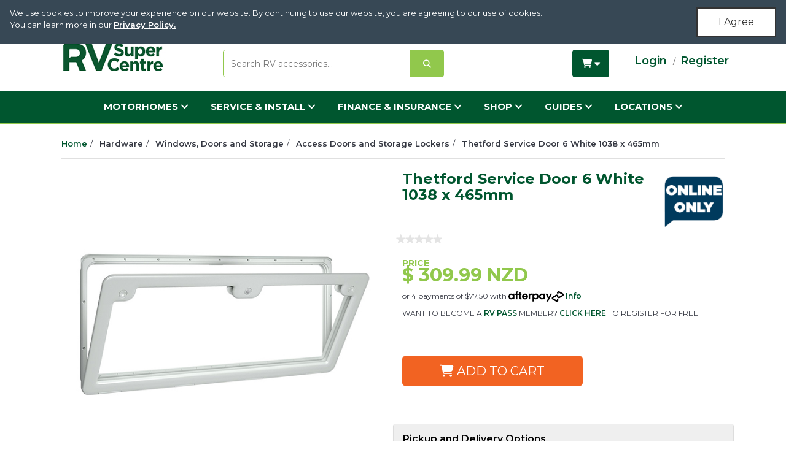

--- FILE ---
content_type: text/html; charset=utf-8
request_url: https://www.rvsupercentre.co.nz/thetford-service-door-6-white-1038-x-465mm
body_size: 57052
content:
<!DOCTYPE html>
<html data-template-headers="template" lang="en" data-this-vehicle-rego="8710315577983">
<head>
<meta http-equiv="Content-Type" content="text/html; charset=utf-8"/>
<meta name="keywords" content="Thethford ,Thetford Service Door 6 - White (1038 x 465mm), Hardware and Sealants , Hardware,Thetford,Thetford Service Door 6 White 1038 x 465mm"/>
<meta name="description" content="Used to house water tanks and as a general luggage door.   Benefits And Features  Comes with two push button latches (with locks). Total Dimensions: 1038H x 465W (mm) Door Dimensions: 980H x 400W (mm) "/>
<meta name="viewport" content="width=device-width, initial-scale=1.0, user-scalable=0"/>
<meta property="og:image" content="https://www.rvsupercentre.co.nz/assets/full/8710315577983.png?20230803100356"/>
<meta property="og:title" content="Thetford Service Door 6 White 1038 x 465mm"/>
<meta property="og:site_name" content="RV Super Centre"/>
<meta property="og:type" content="website"/>
<meta property="og:url" content="https://www.rvsupercentre.co.nz/thetford-service-door-6-white-1038-x-465mm"/>
<!--meta property="og:url" content="https://www.rvsupercentre.co.nzhttps://www.rvsupercentre.co.nz/thetford-service-door-6-white-1038-x-465mm"/-->
<meta property="og:description" content="Used to house water tanks and as a general luggage door.   Benefits And Features  Comes with two push button latches (with locks). Total Dimensions: 1038H x 465W (mm) Door Dimensions: 980H x 400W (mm) "/>

<meta name="google-site-verification" content="qhJH-ARGo-bseK7Zp_cQg8aS96llTgQPm_cPKuMgVEo" />

<meta name="facebook-domain-verification" content="v3ba6bgohk5688edb13lf3jn2xa6n7" />
<title>Thetford Service Door 6 White 1038 x 465mm</title>
<!-- Rescue Metrics Tag -->
<script src="https://jgumeftl.rvsupercentre.co.nz/script.js"></script>
<!-- End Rescue Metrics Tag -->
<!-- Google Tag Manager -->
<script>(function(w,d,s,l,i){w[l]=w[l]||[];w[l].push({'gtm.start':
new Date().getTime(),event:'gtm.js'});var f=d.getElementsByTagName(s)[0],
j=d.createElement(s),dl=l!='dataLayer'?'&l='+l:'';j.async=true;j.src=
'https://www.googletagmanager.com/gtm.js?id='+i+dl;f.parentNode.insertBefore(j,f);
})(window,document,'script','dataLayer','GTM-PBWLPM');</script>
<!-- End Google Tag Manager -->

<!-- Marketo Munchkin -->
<script type="text/javascript">
(function() {
  var didInit = false;
  function initMunchkin() {
    if(didInit === false) {
      didInit = true;
      Munchkin.init('931-UNC-079', {"wsInfo":"jVRQ"});
    }
  }
  var s = document.createElement('script');
  s.type = 'text/javascript';
  s.async = true;
  s.src = '//munchkin.marketo.net/munchkin.js';
  s.onreadystatechange = function() {
    if (this.readyState == 'complete' || this.readyState == 'loaded') {
      initMunchkin();
    }
  };
  s.onload = initMunchkin;
  document.getElementsByTagName('head')[0].appendChild(s);
})();
</script>
<!-- End Marketo Munchkin -->

<!-- RTP tag -->
<!--
<script type='text/javascript'>
(function(c,h,a,f,i,e){c[a]=c[a]||function(){(c[a].q=c[a].q||[]).push(arguments)};
c[a].a=i;c[a].e=e;var g=h.createElement("script");g.async=true;g.type="text/javascript";
g.src=f+'?aid='+i;var b=h.getElementsByTagName("script")[0];b.parentNode.insertBefore(g,b);
})(window,document,"rtp","//snrtp-cdn.marketo.com/rtp-api/v1/rtp.js","rvsupercentre-nz");
rtp('send','view');
rtp('get', 'campaign',true);
</script>
-->
<!-- End of RTP tag -->

<!-- Global site tag (gtag.js) - Google AdWords: 820760302 starts -->
<script async src="https://www.googletagmanager.com/gtag/js?id=AW-820760302"></script>


<script>
  window.dataLayer = window.dataLayer || [];
  function gtag(){dataLayer.push(arguments);}
  gtag('js', new Date());
  gtag('config', 'AW-820760302');
</script>
<!-- Global site tag (gtag.js) - Google AdWords: 820760302 ends -->


<!-- Event snippet for Enquiry Conversion conversion page starts-->
<script>gtag('event', 'conversion', {'send_to': 'AW-820760302/8vWqCL-7gnwQ7p2vhwM'});</script>
<!-- Event snippet for Enquiry Conversion conversion page ends-->


<!-- Instructions - Phone Calls starts-->
<script type="text/javascript">
(function(a,e,c,f,g,h,b,d){var k={ak:"820760302",cl:"R3r9CKno8HsQ7p2vhwM",autoreplace:"03 8398 8848"};a[c]=a[c]||function(){(a[c].q=a[c].q||[]).push(arguments)};a[g]||(a[g]=k.ak);b=e.createElement(h);b.async=1;b.src="//www.gstatic.com/wcm/loader.js";d=e.getElementsByTagName(h)[0];d.parentNode.insertBefore(b,d);a[f]=function(b,d,e){a[c](2,b,k,d,null,new Date,e)};a[f]()})(window,document,"_googWcmImpl","_googWcmGet","_googWcmAk","script");
</script>
<!-- Instructions - Phone Calls ends-->



<link rel="canonical" href="https://www.rvsupercentre.co.nz/thetford-service-door-6-white-1038-x-465mm"/>
<link rel="shortcut icon" href="/assets/favicon_logo.png"/>
<!--link rel="shortcut icon" href="https://www.rvsupercentre.co.nz/assets/favicon_logo.png"/-->
<link class="theme-selector" rel="stylesheet" type="text/css" href="/assets/themes/2022-08-avtech-3572/css/app.css?17708602556" media="all"/>
<link rel="stylesheet" type="text/css" href="/assets/themes/2022-08-avtech-3572/plugins/slick/slick.css?1770860255" media="all"/>
<link rel="stylesheet" type="text/css" href="/assets/themes/2022-08-avtech-3572/plugins/slick/slick-theme.css?1770860255" media="all"/>
<link rel="stylesheet" type="text/css" href="/assets/themes/2022-08-avtech-3572/css/style.css?&17708602556" media="all"/>
<link href='https://fonts.googleapis.com/css?family=Lato:400,100,300,400italic,700,700italic,900,900italic,300italic,100italic' rel='stylesheet' type='text/css'>
<link href="https://fonts.googleapis.com/css?family=Montserrat:300,400,600,700,800&display=swap" rel="stylesheet">
<link rel="stylesheet" type="text/css" href="https://maxcdn.bootstrapcdn.com/font-awesome/4.4.0/css/font-awesome.min.css" media="all"/>
<link rel="stylesheet" type="text/css" href="https://cdn.neto.com.au/assets/neto-cdn/jquery_ui/1.11.1/css/custom-theme/jquery-ui-1.8.18.custom.css" media="all"/>
<link rel="stylesheet" type="text/css" href="https://cdn.neto.com.au/assets/neto-cdn/fancybox/2.1.5/jquery.fancybox.css" media="all"/>
<link rel="stylesheet" type="text/css" href="/assets/themes/2022-08-avtech-3572/plugins/fancybox/helpers/jquery.fancybox-buttons.css?1770860255" media="all"/>
<link rel="stylesheet" type="text/css" href="/assets/themes/2022-08-avtech-3572/plugins/fancybox/helpers/jquery.fancybox-thumbs.css?1770860255" media="all"/>
<link rel="stylesheet" type="text/css" href="/assets/themes/2019-10-avtech-2343/css/lead-capture-form-03.css">

<!-- DataTables starts -->
<link rel="stylesheet" type="text/css" href="/assets/themes/2022-08-avtech-3572/css/jquery.dataTables.min.css?1770860255" media="all"/>
<!-- DataTables ends -->

<!-- Google Font starts -->
<link href="https://fonts.googleapis.com/css?family=Alfa+Slab+One" rel="stylesheet">
<!-- Google Font ends -->

<!-- Fontawesome css load -->
<link rel="stylesheet" href="https://kit.fontawesome.com/3d0392a469.css" crossorigin="anonymous">

<link rel="stylesheet" type="text/css" href="https://www.rvsupercentre.co.nz/assets/themes/rv-V1-8E-BV/css/finance-calculator-v4b.min.css">


<!--[if lte IE 8]>
	<script type="text/javascript" src="https://cdn.neto.com.au/assets/neto-cdn/html5shiv/3.7.0/html5shiv.js"></script>
	<script type="text/javascript" src="https://cdn.neto.com.au/assets/neto-cdn/respond.js/1.3.0/respond.min.js"></script>
<![endif]-->
<!-- Begin: Script 1 -->
<!-- Google Analytics -->
<script>
(function(i,s,o,g,r,a,m){i['GoogleAnalyticsObject']=r;i[r]=i[r]||function(){
(i[r].q=i[r].q||[]).push(arguments)},i[r].l=1*new Date();a=s.createElement(o),
m=s.getElementsByTagName(o)[0];a.async=1;a.src=g;m.parentNode.insertBefore(a,m)
})(window,document,'script','//www.google-analytics.com/analytics.js','ga');
ga('create', 'UA-25618833-2', 'auto');
</script>
<!-- End Google Analytics -->
<!-- End: Script 1 -->
<!-- Begin: Script 104 -->
<script src='//d3c3cq33003psk.cloudfront.net/opentag-97168-2091988.js' async defer></script>
<!-- End: Script 104 -->
<!-- Begin: Script 120 -->
<!-- Google Tag Manager -->
<script>(function(w,d,s,l,i){w[l]=w[l]||[];w[l].push({'gtm.start':
new Date().getTime(),event:'gtm.js'});var f=d.getElementsByTagName(s)[0],
j=d.createElement(s),dl=l!='dataLayer'?'&l='+l:'';j.async=true;j.src=
'https://www.googletagmanager.com/gtm.js?id='+i+dl;f.parentNode.insertBefore(j,f);
})(window,document,'script','dataLayer','GTM-PBWLPM');
</script>
<!-- End Google Tag Manager -->
<!-- End: Script 120 -->
<!-- Begin: Script 121 -->
<!-- Global site tag (gtag.js) - Google Analytics -->
<script async src="https://www.googletagmanager.com/gtag/js?id=318393331"></script>
<script>
  window.dataLayer = window.dataLayer || [];
  function gtag(){dataLayer.push(arguments);}
  gtag('js', new Date());
    gtag('config', '318393331', {
      send_page_view: false
    });
</script>
<!-- End: Script 121 -->


<script type="text/javascript" src="//display.ugc.bazaarvoice.com/static/th-rvsales/Accessories/en_NZ/bvapi.js"></script>
	<script type="text/javascript">
		$BV.configure('global', {
			productId: '8710315577983-NZ'
		});
</script>
<!-- reCAPTCHA v2 script -->
<script type="text/javascript">
  var onloadCallback = function() {
    grecaptcha.render('reCaptchaForm', {
      'sitekey' : '6Lfpt4EkAAAAADhI5dKskIw7Pk_Zv6HGSvScfN1_'
    });
  };
</script>

<!-- cookie banner css -->
<style>
#cookieConsentBanner {position: fixed;}
    #cookieConsentBanner ~ .wrapper-toplinks { padding-top:172px; }
    @media only screen and (min-width: 790px){ 
        #cookieConsentBanner ~ .wrapper-toplinks { padding-top:72px; }
    }
    #cookieConsentBanner{background:#374855}#cookieConsentWysiwyg p a,#cookieConsentWysiwyg p{color:#fff !important}#giveCookieConsent{text-shadow:none}#giveCookieConsent:hover{background:#eee !important;border-color:#fff}#cookieConsentBanner{box-sizing:border-box;z-index:99999;padding:12px 16px 16px;width:100%;height:186px;top:0;left:0;}#cookieConsentBanner ~ .navWrapper #nav2{top:186px}#cookieConsentBanner ~ .bookingNew{margin-top:186px}#cookieConsentBannerGutter{margin:auto;width:100%;height:auto}#cookieConsentWysiwyg{font-weight:400;font-size:13px;line-height:1.5}#cookieConsentWysiwyg p{display:inline !important;font-weight:400 !important;font-size:13px !important;line-height:1.45 !important}#cookieConsentWysiwyg a{text-decoration:underline;background:none;white-space:nowrap;font-weight:600}#giveCookieConsent{float:right;width:auto;border:2px solid transparent;margin:10px 10px 0 0;padding:11px 34px;font-size:16px;white-space:nowrap;color:#333}@media screen and (min-width: 340px){#cookieConsentBanner{height:165px}#cookieConsentBanner ~ .navWrapper #nav2{top:165px}#cookieConsentBanner ~ .bookingNew{margin-top:165px}}@media screen and (min-width: 421px){#cookieConsentBanner{height:144px}#cookieConsentBanner ~ .navWrapper #nav2{top:144px}#cookieConsentBanner ~ .bookingNew{margin-top:144px}}@media screen and (min-width: 615px){#cookieConsentBanner{height:122px}#cookieConsentBanner ~ .navWrapper #nav2{top:122px}#cookieConsentBanner ~ .bookingNew{margin-top:122px}}@media screen and (min-width: 650px){#cookieConsentBanner{height:88px;}#cookieConsentBanner ~ .navWrapper #nav2{top:88px}#cookieConsentBanner ~ .bookingNew{margin-top:88px}#cookieConsentBannerGutter{display:table}#cookieConsentWysiwyg,#giveCookieConsent{display:table-cell;vertical-align:top;margin-top:0;margin-right:0}#cookieConsentWysiwyg{padding-right:24px}}@media screen and (min-width: 763px){#cookieConsentBanner{height:72px;}}@media screen and (min-width: 768px){#cookieConsentBanner ~ .navWrapper.navDesktop{top:108px}#cookieConsentBanner ~ #barba-wrapper,#cookieConsentBanner ~ .bookingNew{margin-top:72px}#cookieConsentBanner ~ #upperRibbon{top:72px}}@media screen and (min-width: 1250px){#cookieConsentBreak{display:block;width:100%}}</style>

<!-- Hotjar Tracking Code for http://www.rvsupercentre.co.nz/ -->
<script>
    (function(h,o,t,j,a,r){
        h.hj=h.hj||function(){(h.hj.q=h.hj.q||[]).push(arguments)};
        h._hjSettings={hjid:920340,hjsv:6};
        a=o.getElementsByTagName('head')[0];
        r=o.createElement('script');r.async=1;
        r.src=t+h._hjSettings.hjid+j+h._hjSettings.hjsv;
        a.appendChild(r);
    })(window,document,'https://static.hotjar.com/c/hotjar-','.js?sv=');
</script>

<!-- Facebook Pixel Code -->
<script>
  !function(f,b,e,v,n,t,s)
  {if(f.fbq)return;n=f.fbq=function(){n.callMethod?
  n.callMethod.apply(n,arguments):n.queue.push(arguments)};
  if(!f._fbq)f._fbq=n;n.push=n;n.loaded=!0;n.version='2.0';
  n.queue=[];t=b.createElement(e);t.async=!0;
  t.src=v;s=b.getElementsByTagName(e)[0];
  s.parentNode.insertBefore(t,s)}(window, document,'script',
  'https://connect.facebook.net/en_US/fbevents.js');
  fbq('init', '1660054817363957');
  fbq('track', 'PageView');
</script>
<noscript><img height="1" width="1" style="display:none"
  src="https://www.facebook.com/tr?id=1660054817363957&ev=PageView&noscript=1"
/></noscript>
<!-- End Facebook Pixel Code -->
<!-- css for Autoplay widget -->

    <style>
        
        #rvsc_ap,#rvsc_ap *{box-sizing:border-box}body{background:transparent}#rvsc_ap{max-width:1290px;margin:auto}#rvsc_ap .mg-0{padding-left:0;padding-right:0;margin:auto}#rvsc_ap .mg-1{padding-left:10px;padding-right:10px;margin:auto}#rvsc_ap .mg-2{padding-left:20px;padding-right:20px}#rvsc_ap .mg-3{padding-left:30px;padding-right:30px}#rvsc_ap .mg-4{padding-left:40px;padding-right:40px}#rvsc_ap .row{margin-right:-20px;margin-left:-20px}#rvsc_ap .row>[class*="col-"]{padding-right:20px;padding-left:20px}@media (min-width: 1000px){#rvsc_ap .dg-0{max-width:1400px;margin:auto;padding-left:0px;padding-right:0px}#rvsc_ap .dg-1{max-width:1400px;margin:auto;padding-left:40px;padding-right:40px}#rvsc_ap .dg-15{max-width:1360px;margin:auto;padding-left:40px;padding-right:40px}#rvsc_ap .dg-2{max-width:1320px;margin:auto;padding-left:40px;padding-right:40px}#rvsc_ap .dg-3{max-width:1240px;margin:auto;padding-left:40px;padding-right:40px}#rvsc_ap .dg-4{max-width:1160px;margin:auto;padding-left:40px;padding-right:40px}#rvsc_ap .dg-45{max-width:1120px;margin:auto;padding-left:40px;padding-right:40px}#rvsc_ap .dg-65{max-width:960px;margin:auto;padding-left:40px;padding-right:40px}}#rvsc_ap h1,#rvsc_ap h2,#rvsc_ap h3,#rvsc_ap h4,#rvsc_ap h5,#rvsc_ap h6,#rvsc_ap p,#rvsc_ap span,#rvsc_ap th,#rvsc_ap td,#rvsc_ap blockquote,#rvsc_ap li{font-weight:500;margin:0}#rvsc_ap h1 strong,#rvsc_ap h1 b,#rvsc_ap h2 strong,#rvsc_ap h2 b,#rvsc_ap h3 strong,#rvsc_ap h3 b,#rvsc_ap h4 strong,#rvsc_ap h4 b,#rvsc_ap h5 strong,#rvsc_ap h5 b,#rvsc_ap h6 strong,#rvsc_ap h6 b,#rvsc_ap p strong,#rvsc_ap p b,#rvsc_ap span strong,#rvsc_ap span b,#rvsc_ap th strong,#rvsc_ap th b,#rvsc_ap td strong,#rvsc_ap td b,#rvsc_ap blockquote strong,#rvsc_ap blockquote b,#rvsc_ap li strong,#rvsc_ap li b{font-weight:700}#rvsc_ap .rlh{line-height:1}#rvsc_ap h1,#rvsc_ap .h1,#rvsc_ap .h1p,#rvsc_ap .h1b{font-weight:700;font-size:40px;letter-spacing:-1px;line-height:1}#rvsc_ap .h1c{font-weight:700;font-size:50px;letter-spacing:-2.5px;line-height:72px}#rvsc_ap .h1d{font-weight:700;font-size:48px;letter-spacing:1.2px;line-height:58px}#rvsc_ap .h1a{font-weight:700;font-size:36px;letter-spacing:-0.9px;line-height:40px}#rvsc_ap h2,#rvsc_ap .h2,#rvsc_ap .h2p,#rvsc_ap .h2c{font-weight:700;font-size:24px;letter-spacing:-0.6px;line-height:32px}#rvsc_ap .h2a{font-size:32px;line-height:1;letter-spacing:-0.8px}#rvsc_ap .h2b{font-size:22px;letter-spacing:-0.55px;line-height:24px}#rvsc_ap h3,#rvsc_ap .h3,#rvsc_ap .h3p{font-weight:700;font-size:20px;letter-spacing:-0.5px;line-height:24px}#rvsc_ap h4,#rvsc_ap .h4{font-weight:700;font-size:16px;letter-spacing:0.8px;line-height:16px}#rvsc_ap p,#rvsc_ap .p,#rvsc_ap .pp,#rvsc_ap li,#rvsc_ap span,#rvsc_ap td,#rvsc_ap th,#rvsc_ap div{font-size:14px;line-height:20px}#rvsc_ap p+p{margin-top:14px}#rvsc_ap h6,#rvsc_ap .h6{font-family:montserrat,sans-serif;font-weight:400;font-size:11px;letter-spacing:1.1px;line-height:16px}#rvsc_ap .price{color:#343741;font-size:60px;font-weight:300;letter-spacing:-3px;line-height:60px}#rvsc_ap .price .currency{font-size:14px}.select2-container{box-sizing:border-box;display:inline-block;margin:0;position:relative;vertical-align:middle}.select2-container .select2-selection--single{box-sizing:border-box;cursor:pointer;display:block;height:28px;user-select:none;-webkit-user-select:none}.select2-container .select2-selection--single .select2-selection__rendered{display:block;padding-left:8px;padding-right:20px;overflow:hidden;text-overflow:ellipsis;white-space:nowrap}.select2-container .select2-selection--single .select2-selection__clear{position:relative}.select2-container[dir="rtl"] .select2-selection--single .select2-selection__rendered{padding-right:8px;padding-left:20px}.select2-container .select2-selection--multiple{box-sizing:border-box;cursor:pointer;display:block;min-height:32px;user-select:none;-webkit-user-select:none}.select2-container .select2-selection--multiple .select2-selection__rendered{display:inline-block;overflow:hidden;padding-left:8px;text-overflow:ellipsis;white-space:nowrap}.select2-container .select2-search--inline{float:left}.select2-container .select2-search--inline .select2-search__field{box-sizing:border-box;border:none;font-size:100%;margin-top:5px;padding:0}.select2-container .select2-search--inline .select2-search__field::-webkit-search-cancel-button{-webkit-appearance:none}.select2-dropdown{background-color:white;border:1px solid #aaa;border-radius:4px;box-sizing:border-box;display:block;position:absolute;left:-100000px;width:100%;z-index:1051}.select2-results{display:block}.select2-results__options{list-style:none;margin:0;padding:0}.select2-results__option{padding:6px;user-select:none;-webkit-user-select:none}.select2-results__option[aria-selected]{cursor:pointer}.select2-container--open .select2-dropdown{left:0}.select2-container--open .select2-dropdown--above{border-bottom:none;border-bottom-left-radius:0;border-bottom-right-radius:0}.select2-container--open .select2-dropdown--below{border-top:none;border-top-left-radius:0;border-top-right-radius:0}.select2-search--dropdown{display:block;padding:4px}.select2-search--dropdown .select2-search__field{padding:4px;width:100%;box-sizing:border-box}.select2-search--dropdown .select2-search__field::-webkit-search-cancel-button{-webkit-appearance:none}.select2-search--dropdown.select2-search--hide{display:none}.select2-close-mask{border:0;margin:0;padding:0;display:block;position:fixed;left:0;top:0;min-height:100%;min-width:100%;height:auto;width:auto;opacity:0;z-index:99;background-color:#fff;filter:alpha(opacity=0)}.select2-hidden-accessible{border:0 !important;clip:rect(0 0 0 0) !important;-webkit-clip-path:inset(50%) !important;clip-path:inset(50%) !important;height:1px !important;overflow:hidden !important;padding:0 !important;position:absolute !important;width:1px !important;white-space:nowrap !important}.select2-container--default .select2-selection--single{background-color:#fff;border:1px solid #aaa;border-radius:4px}.select2-container--default .select2-selection--single .select2-selection__rendered{color:#444;line-height:28px}.select2-container--default .select2-selection--single .select2-selection__clear{cursor:pointer;float:right;font-weight:bold}.select2-container--default .select2-selection--single .select2-selection__placeholder{color:#999}.select2-container--default .select2-selection--single .select2-selection__arrow{height:26px;position:absolute;top:1px;right:1px;width:20px}.select2-container--default .select2-selection--single .select2-selection__arrow b{border-color:#888 transparent transparent transparent;border-style:solid;border-width:5px 4px 0 4px;height:0;left:50%;margin-left:-4px;margin-top:-2px;position:absolute;top:50%;width:0}.select2-container--default[dir="rtl"] .select2-selection--single .select2-selection__clear{float:left}.select2-container--default[dir="rtl"] .select2-selection--single .select2-selection__arrow{left:1px;right:auto}.select2-container--default.select2-container--disabled .select2-selection--single{background-color:#eee;cursor:default}.select2-container--default.select2-container--disabled .select2-selection--single .select2-selection__clear{display:none}.select2-container--default.select2-container--open .select2-selection--single .select2-selection__arrow b{border-color:transparent transparent #888 transparent;border-width:0 4px 5px 4px}.select2-container--default .select2-selection--multiple{background-color:white;border:1px solid #aaa;border-radius:4px;cursor:text}.select2-container--default .select2-selection--multiple .select2-selection__rendered{box-sizing:border-box;list-style:none;margin:0;padding:0 5px;width:100%}.select2-container--default .select2-selection--multiple .select2-selection__rendered li{list-style:none}.select2-container--default .select2-selection--multiple .select2-selection__clear{cursor:pointer;float:right;font-weight:bold;margin-top:5px;margin-right:10px;padding:1px}.select2-container--default .select2-selection--multiple .select2-selection__choice{background-color:#e4e4e4;border:1px solid #aaa;border-radius:4px;cursor:default;float:left;margin-right:5px;margin-top:5px;padding:0 5px}.select2-container--default .select2-selection--multiple .select2-selection__choice__remove{color:#999;cursor:pointer;display:inline-block;font-weight:bold;margin-right:2px}.select2-container--default .select2-selection--multiple .select2-selection__choice__remove:hover{color:#333}.select2-container--default[dir="rtl"] .select2-selection--multiple .select2-selection__choice,.select2-container--default[dir="rtl"] .select2-selection--multiple .select2-search--inline{float:right}.select2-container--default[dir="rtl"] .select2-selection--multiple .select2-selection__choice{margin-left:5px;margin-right:auto}.select2-container--default[dir="rtl"] .select2-selection--multiple .select2-selection__choice__remove{margin-left:2px;margin-right:auto}.select2-container--default.select2-container--focus .select2-selection--multiple{border:solid black 1px;outline:0}.select2-container--default.select2-container--disabled .select2-selection--multiple{background-color:#eee;cursor:default}.select2-container--default.select2-container--disabled .select2-selection__choice__remove{display:none}.select2-container--default.select2-container--open.select2-container--above .select2-selection--single,.select2-container--default.select2-container--open.select2-container--above .select2-selection--multiple{border-top-left-radius:0;border-top-right-radius:0}.select2-container--default.select2-container--open.select2-container--below .select2-selection--single,.select2-container--default.select2-container--open.select2-container--below .select2-selection--multiple{border-bottom-left-radius:0;border-bottom-right-radius:0}.select2-container--default .select2-search--dropdown .select2-search__field{border:1px solid #aaa}.select2-container--default .select2-search--inline .select2-search__field{background:transparent;border:none;outline:0;box-shadow:none;-webkit-appearance:textfield}.select2-container--default .select2-results>.select2-results__options{max-height:200px;overflow-y:auto}.select2-container--default .select2-results__option[role=group]{padding:0}.select2-container--default .select2-results__option[aria-disabled=true]{color:#999}.select2-container--default .select2-results__option[aria-selected=true]{background-color:#ddd}.select2-container--default .select2-results__option .select2-results__option{padding-left:1em}.select2-container--default .select2-results__option .select2-results__option .select2-results__group{padding-left:0}.select2-container--default .select2-results__option .select2-results__option .select2-results__option{margin-left:-1em;padding-left:2em}.select2-container--default .select2-results__option .select2-results__option .select2-results__option .select2-results__option{margin-left:-2em;padding-left:3em}.select2-container--default .select2-results__option .select2-results__option .select2-results__option .select2-results__option .select2-results__option{margin-left:-3em;padding-left:4em}.select2-container--default .select2-results__option .select2-results__option .select2-results__option .select2-results__option .select2-results__option .select2-results__option{margin-left:-4em;padding-left:5em}.select2-container--default .select2-results__option .select2-results__option .select2-results__option .select2-results__option .select2-results__option .select2-results__option .select2-results__option{margin-left:-5em;padding-left:6em}.select2-container--default .select2-results__option--highlighted[aria-selected]{background-color:#5897fb;color:white}.select2-container--default .select2-results__group{cursor:default;display:block;padding:6px}.select2-container--classic .select2-selection--single{background-color:#f7f7f7;border:1px solid #aaa;border-radius:4px;outline:0;background-image:-webkit-linear-gradient(top, #fff 50%, #eee 100%);background-image:-o-linear-gradient(top, #fff 50%, #eee 100%);background-image:linear-gradient(to bottom, #fff 50%, #eee 100%);background-repeat:repeat-x;filter:progid:DXImageTransform.Microsoft.gradient(startColorstr='#FFFFFFFF', endColorstr='#FFEEEEEE', GradientType=0)}.select2-container--classic .select2-selection--single:focus{border:1px solid #5897fb}.select2-container--classic .select2-selection--single .select2-selection__rendered{color:#444;line-height:28px}.select2-container--classic .select2-selection--single .select2-selection__clear{cursor:pointer;float:right;font-weight:bold;margin-right:10px}.select2-container--classic .select2-selection--single .select2-selection__placeholder{color:#999}.select2-container--classic .select2-selection--single .select2-selection__arrow{background-color:#ddd;border:none;border-left:1px solid #aaa;border-top-right-radius:4px;border-bottom-right-radius:4px;height:26px;position:absolute;top:1px;right:1px;width:20px;background-image:-webkit-linear-gradient(top, #eee 50%, #ccc 100%);background-image:-o-linear-gradient(top, #eee 50%, #ccc 100%);background-image:linear-gradient(to bottom, #eee 50%, #ccc 100%);background-repeat:repeat-x;filter:progid:DXImageTransform.Microsoft.gradient(startColorstr='#FFEEEEEE', endColorstr='#FFCCCCCC', GradientType=0)}.select2-container--classic .select2-selection--single .select2-selection__arrow b{border-color:#888 transparent transparent transparent;border-style:solid;border-width:5px 4px 0 4px;height:0;left:50%;margin-left:-4px;margin-top:-2px;position:absolute;top:50%;width:0}.select2-container--classic[dir="rtl"] .select2-selection--single .select2-selection__clear{float:left}.select2-container--classic[dir="rtl"] .select2-selection--single .select2-selection__arrow{border:none;border-right:1px solid #aaa;border-radius:0;border-top-left-radius:4px;border-bottom-left-radius:4px;left:1px;right:auto}.select2-container--classic.select2-container--open .select2-selection--single{border:1px solid #5897fb}.select2-container--classic.select2-container--open .select2-selection--single .select2-selection__arrow{background:transparent;border:none}.select2-container--classic.select2-container--open .select2-selection--single .select2-selection__arrow b{border-color:transparent transparent #888 transparent;border-width:0 4px 5px 4px}.select2-container--classic.select2-container--open.select2-container--above .select2-selection--single{border-top:none;border-top-left-radius:0;border-top-right-radius:0;background-image:-webkit-linear-gradient(top, #fff 0%, #eee 50%);background-image:-o-linear-gradient(top, #fff 0%, #eee 50%);background-image:linear-gradient(to bottom, #fff 0%, #eee 50%);background-repeat:repeat-x;filter:progid:DXImageTransform.Microsoft.gradient(startColorstr='#FFFFFFFF', endColorstr='#FFEEEEEE', GradientType=0)}.select2-container--classic.select2-container--open.select2-container--below .select2-selection--single{border-bottom:none;border-bottom-left-radius:0;border-bottom-right-radius:0;background-image:-webkit-linear-gradient(top, #eee 50%, #fff 100%);background-image:-o-linear-gradient(top, #eee 50%, #fff 100%);background-image:linear-gradient(to bottom, #eee 50%, #fff 100%);background-repeat:repeat-x;filter:progid:DXImageTransform.Microsoft.gradient(startColorstr='#FFEEEEEE', endColorstr='#FFFFFFFF', GradientType=0)}.select2-container--classic .select2-selection--multiple{background-color:white;border:1px solid #aaa;border-radius:4px;cursor:text;outline:0}.select2-container--classic .select2-selection--multiple:focus{border:1px solid #5897fb}.select2-container--classic .select2-selection--multiple .select2-selection__rendered{list-style:none;margin:0;padding:0 5px}.select2-container--classic .select2-selection--multiple .select2-selection__clear{display:none}.select2-container--classic .select2-selection--multiple .select2-selection__choice{background-color:#e4e4e4;border:1px solid #aaa;border-radius:4px;cursor:default;float:left;margin-right:5px;margin-top:5px;padding:0 5px}.select2-container--classic .select2-selection--multiple .select2-selection__choice__remove{color:#888;cursor:pointer;display:inline-block;font-weight:bold;margin-right:2px}.select2-container--classic .select2-selection--multiple .select2-selection__choice__remove:hover{color:#555}.select2-container--classic[dir="rtl"] .select2-selection--multiple .select2-selection__choice{float:right;margin-left:5px;margin-right:auto}.select2-container--classic[dir="rtl"] .select2-selection--multiple .select2-selection__choice__remove{margin-left:2px;margin-right:auto}.select2-container--classic.select2-container--open .select2-selection--multiple{border:1px solid #5897fb}.select2-container--classic.select2-container--open.select2-container--above .select2-selection--multiple{border-top:none;border-top-left-radius:0;border-top-right-radius:0}.select2-container--classic.select2-container--open.select2-container--below .select2-selection--multiple{border-bottom:none;border-bottom-left-radius:0;border-bottom-right-radius:0}.select2-container--classic .select2-search--dropdown .select2-search__field{border:1px solid #aaa;outline:0}.select2-container--classic .select2-search--inline .select2-search__field{outline:0;box-shadow:none}.select2-container--classic .select2-dropdown{background-color:white;border:1px solid transparent}.select2-container--classic .select2-dropdown--above{border-bottom:none}.select2-container--classic .select2-dropdown--below{border-top:none}.select2-container--classic .select2-results>.select2-results__options{max-height:200px;overflow-y:auto}.select2-container--classic .select2-results__option[role=group]{padding:0}.select2-container--classic .select2-results__option[aria-disabled=true]{color:grey}.select2-container--classic .select2-results__option--highlighted[aria-selected]{background-color:#3875d7;color:white}.select2-container--classic .select2-results__group{cursor:default;display:block;padding:6px}.select2-container--classic.select2-container--open .select2-dropdown{border-color:#5897fb}#rvsc_ap .select2-container *:focus{outline:none}#rvsc_ap .select2-container--default .select2-selection--single{border:1px solid transparent;border-radius:5px;height:48px}#rvsc_ap .select2-container--default .select2-selection--single:hover{border:1px solid rgba(0,0,0,0.05);box-shadow:0 6px 12px 0 rgba(0,0,0,0.05),0 2px 6px 0 rgba(0,0,0,0.05),0 1px 2px 0 rgba(0,0,0,0.05)}#rvsc_ap .select2-container--default .select2-selection--single .select2-selection__rendered{line-height:48px;padding:0 16px}#rvsc_ap .select2-container--default .select2-selection--single .select2-selection__arrow{width:28px;height:48px}#rvsc_ap .select2-container--default .select2-selection--single .select2-selection__arrow b{display:none}#rvsc_ap .select2-container--default .select2-selection--single .select2-selection__arrow::after{display:inline-block;font-style:normal;font-variant:normal;text-rendering:auto;-webkit-font-smoothing:antialiased;font-family:"FontAwesome";font-weight:300;content:"\f078";height:48px;line-height:48px}#rvsc_ap .select2-container--default.select2-container--open .select2-selection--single{border-top:1px solid rgba(0,0,0,0.05);border-left:1px solid rgba(0,0,0,0.05);border-right:1px solid rgba(0,0,0,0.05);box-shadow:0 6px 12px 0 rgba(0,0,0,0.05),0 2px 6px 0 rgba(0,0,0,0.05),0 1px 2px 0 rgba(0,0,0,0.05);border-bottom:1px solid rgba(174,178,181,0.5)}#rvsc_ap .select2-container--default.select2-container--open .select2-selection--single .select2-selection__arrow::after{content:"\f077"}#rvsc_ap .select2-container--default.select2-container--open .select2-dropdown--below{color:#343741;padding:0;cursor:pointer;user-select:none;border:none;border:1px solid rgba(0,0,0,0.05);box-shadow:0 6px 12px 0 rgba(0,0,0,0.05),0 2px 6px 0 rgba(0,0,0,0.05),0 1px 2px 0 rgba(0,0,0,0.05)}#rvsc_ap .select2-container--default .select2-results__option[aria-selected=true]{background:none}#rvsc_ap .select2-container--default .select2-results__option--highlighted[aria-selected]{background-color:#fff;color:#343741}#rvsc_ap .select2-results__option{padding:11px 16px;user-select:none;border-bottom:1px solid rgba(174,178,181,0.5);font-weight:300}#rvsc_ap .select2-results__option:last-child{border-bottom:none}#rvsc_ap{display:flex;flex-direction:row;flex-wrap:wrap;align-items:flex-start}@media (min-width: 1000px){#ap_filter{flex:0 0 25%;max-width:25%}.ap_content{flex:0 0 75%;max-width:75%}.ap_content #ap_results_loading,.ap_content #ap_results{padding-left:40px;justify-content:flex-start}}#ap_filter{position:relative;width:100%;border-radius:20px;background-color:#EAEBEC;padding:30px 20px;margin-top:12px;margin-bottom:50px}#ap_filter .pill{position:absolute;top:-12px;display:inline-block;color:#fff;background-color:#343741;font-weight:600;font-size:13px;letter-spacing:0.65px;line-height:16px;text-transform:uppercase;border-radius:5px;padding:4px 12px}#ap_filter hr.divider{border:0;height:0;border-top:1px solid rgba(174,178,181,0.5);margin:20px 0}#ap_filter hr.divider::after{display:block;content:"";clear:both}#ap_filter .group,#ap_filter .groupItem{margin-top:8px}#ap_filter label{width:100%}#ap_filter .groupLabel{font-weight:600;font-size:11px;letter-spacing:0.65px;line-height:20px;color:#343741;text-transform:uppercase}#ap_filter input[type=radio],#ap_filter input[type=checkbox]{position:absolute;opacity:0;cursor:pointer;height:0;width:0}#ap_filter .groupSizeContent{background-color:#fff;border-radius:5px;margin:5px 0 10px}#ap_filter .groupSizeContent .itemCheckbox{margin-top:0}#ap_filter .groupSizeContent label{padding:10px 10px 10px 45px;border-bottom:1px solid #EAEBEC;margin:0;display:block;position:relative;cursor:pointer;user-select:none;line-height:24px;width:100%}#ap_filter .groupSizeContent label:hover input ~ .checkmark{box-shadow:0 6px 12px 0 rgba(0,0,0,0.05),0 2px 6px 0 rgba(0,0,0,0.05),0 1px 2px 0 rgba(0,0,0,0.05)}#ap_filter .groupSizeContent label input:checked:focus ~ .checkmark{border:2px solid #567EC0;box-shadow:0 6px 12px 0 rgba(0,0,0,0.05),0 2px 6px 0 rgba(0,0,0,0.05),0 1px 2px 0 rgba(0,0,0,0.05)}#ap_filter .groupSizeContent label input:checked ~ .checkmark span{display:block}#ap_filter .groupSizeContent .checkboxLabel{font-weight:300;font-size:14px;line-height:20px}#ap_filter .groupSizeContent label .checkmark{position:absolute;height:24px;width:24px;border-radius:5px;border:2px solid transparent;text-align:center;line-height:20px;background-color:#EAEBEC;top:50%;left:10px;transform:translateY(-50%)}#ap_filter .groupSizeContent label .checkmark i{content:"";position:absolute;display:none;top:5px;left:5px;width:10px;height:10px}#ap_filter .groupSizeContent label .checkmark:focus{top:4px;left:4px}#ap_filter .groupSizeContent label:hover input ~ .checkmark{border-color:#EAEBEC}#ap_filter .groupSizeContent .groupSizeIcon{display:block;float:right}#ap_filter .groupPriceRange{display:flex;flex-direction:row;flex-wrap:wrap}#ap_filter .groupPriceRange .groupLabel{flex:0 0 100%;max-width:100%}#ap_filter .groupPriceRange .itemSelect{flex:0 0 45%;max-width:45%}#ap_filter .groupPriceRange .itemSpacer{flex:1 0 10%;max-width:10%;display:flex;justify-content:center;align-items:center}#ap_filter .groupPriceRange .itemSpacer .icon_dash{border-bottom:2px solid #343741;width:4px;display:block}#ap_filter .itemSelect span,#ap_filter .itemSelect li{font-weight:300}#ap_filter .itemKeyword{margin-left:-2px;margin-right:-2px}#ap_filter .itemKeyword input{display:block;width:100%;font-weight:300;cursor:initial;background-color:#fff;background-clip:padding-box;border:2px solid transparent;border-radius:7px;padding:16px;box-sizing:border-box}#ap_filter .itemKeyword input::placeholder{font-weight:300;font-style:italic;color:#AEB2B5}#ap_filter .itemKeyword input:hover{cursor:pointer;border:2px solid rgba(0,0,0,0.05);box-shadow:0 6px 12px 0 rgba(0,0,0,0.05),0 2px 6px 0 rgba(0,0,0,0.05),0 1px 2px 0 rgba(0,0,0,0.05)}#ap_filter .itemKeyword input:focus{outline:none;cursor:initial;border:2px solid #567EC0;box-shadow:0 6px 12px 0 rgba(0,0,0,0.05),0 2px 6px 0 rgba(0,0,0,0.05),0 1px 2px 0 rgba(0,0,0,0.05)}#ap_filter .groupSubmit{display:flex;flex-direction:row}#ap_filter .groupSubmit .groupItem{flex:0 0 50%;max-width:50%;text-align:center}#ap_filter .groupSubmit button{width:100%;border:none;padding:13px;border-radius:5px;background:transparent;cursor:pointer}#ap_filter .groupSubmit button:focus{outline:none}#ap_filter #ap_submit{background-color:#91C84C;color:#00562F}#ap_filter #ap_submit:hover{background-color:#77ac35}#ap_filter .btnText{font-weight:600;font-size:13px;letter-spacing:.65px;text-transform:uppercase;font-weight:bold}#ap_showingTotal{width:100%;margin-top:40px;text-align:center}#ap_showingTotal p{font-size:11px;font-weight:500;color:#343741;letter-spacing:1.1px;line-height:16px;text-transform:uppercase}#ap_results a{text-decoration:none}#ap_results .ap_featured_image{width:100%;height:190px;background-size:cover;border-radius:10px 10px 0 0}#ap_results .ap_featured_content{padding:0 21px 10px;height:320px;display:flex;flex-direction:column;justify-content:space-around}#ap_results .ap_featured_content *{color:#343741}#ap_results h3{font-family:montserrat, sans-serif;font-size:24px;font-weight:400;letter-spacing:-0.6px;line-height:28px}#ap_results h4{font-weight:600;font-size:20px;letter-spacing:-0.5px;line-height:24px}#ap_results .ap_featured_details p{font-weight:300;font-size:14px;letter-spacing:0;line-height:20px;margin-top:0}#ap_results .price,#ap_results .priceValue{font-size:24px;letter-spacing:-0.6px;line-height:1}#ap_results .oldPrice{color:#c00;margin-top:5px;margin-bottom:-16px}#ap_results .oldPrice strike{color:#c00}#ap_results .priceDisplay{font-weight:300;font-size:24px;letter-spacing:-0.6px;line-height:24px;margin-top:0}#ap_results .btn{background-color:#91C84C;padding:11px;width:100%;border-radius:5px;text-align:center}#ap_results .btn:hover{background-color:#77ac35}#ap_results .btn .btnText{color:#FFFFFF;font-weight:600;font-size:13px;letter-spacing:0.65px;line-height:16px}#ap_results input[type=radio],#ap_results input[type=checkbox]{position:absolute;opacity:0;cursor:pointer;height:0;width:0}#ap_results .itemCheckbox{text-align:center}#ap_results .itemCheckbox label{display:inline-block;position:relative;padding-left:35px;cursor:pointer;user-select:none;line-height:24px;margin:5px 0 10px}#ap_results .itemCheckbox label:hover input ~ .checkmark{border:1px solid rgba(0,0,0,0.25);box-shadow:inset 0 4px 12px 0 rgba(0,0,0,0.05),inset 0 2px 6px 0 rgba(0,0,0,0.05),inset 0 1px 2px 0 rgba(0,0,0,0.05)}#ap_results .itemCheckbox label input:checked:focus ~ .checkmark{border:1px solid #567EC0;box-shadow:0 6px 12px 0 rgba(0,0,0,0.05),0 2px 6px 0 rgba(0,0,0,0.05),0 1px 2px 0 rgba(0,0,0,0.05)}#ap_results .itemCheckbox label input:checked ~ .checkmark .fa-check{display:block}#ap_results .itemCheckbox .checkboxLabel{text-transform:uppercase;text-align:left;font-size:11px;font-weight:500;letter-spacing:1.1px;line-height:16px}#ap_results .itemCheckbox .fa-check{content:"";position:absolute;display:none;top:5px;left:5px;width:10px;height:10px}#ap_results .itemCheckbox .checkmark{position:absolute;top:0;left:0;height:24px;width:24px;background-color:#fff;background-clip:padding-box;border-radius:5px;border:1px solid rgba(0,0,0,0.05);box-shadow:inset 0 4px 12px 0 rgba(0,0,0,0.05),inset 0 2px 6px 0 rgba(0,0,0,0.05),inset 0 1px 2px 0 rgba(0,0,0,0.05);text-align:center;line-height:20px}#ap_results .itemCheckbox .checkmark span,#ap_results .itemCheckbox .checkmark .fa-check{content:"";position:absolute;display:none;top:5px;left:5px;width:10px;height:10px}#ap_results_loading,#ap_results{display:flex;flex-direction:row;flex-wrap:wrap;justify-content:center;margin-left:-20px;margin-right:-20px}#ap_results_loading .ap_featured_item,#ap_results .ap_featured_item{padding-left:20px;padding-right:20px;margin-top:40px}#ap_results_loading{display:none}#ap_results.loading+#ap_results_loading{display:flex}.ap_featured_inneritem{display:block;position:relative;background-color:#fff;overflow:hidden;width:280px;border-radius:10px;border:1px solid rgba(0,0,0,0.05);box-shadow:0 6px 12px 0 rgba(0,0,0,0.05),0 2px 6px 0 rgba(0,0,0,0.05),0 1px 2px 0 rgba(0,0,0,0.05)}#ap_results_loading .ap_featured_inneritem{height:520px;background:transparent;position:relative;box-shadow:none}#ap_results_loading span{position:absolute;top:0;bottom:0;left:0;right:0;display:block;animation:loadBg 0.8s infinite}.lazyLoadButtonRow{width:100%;display:flex}.lazyLoadButtonRow button{background:#ebecec;border:1px solid #ebecec;color:#333;border-radius:4px;margin:20px auto;text-transform:uppercase;font-weight:500;font-size:11px;padding:6px 8px}.lazyLoadButtonRow button:hover{border-color:#aaa;cursor:pointer}@keyframes loadBg{0%{background:#ddd}50%{background:#c5c5c5}100%{background:#ddd}}@media (min-width: 600px){#ap_results_loading .ap_featured_item,#ap_results .ap_featured_item{margin-top:50px}}#ap_results .itemCheckbox label input:checked ~ .checkmark span,#ap_filter .groupSizeContent label input:checked ~ .checkmark span{top:0;left:0;right:0;bottom:0;width:100%;height:100%;line-height:20px;text-align:center}#ap_filter .group .loadingSpan{display:none}#ap_filter .group.loading{pointer-events:none}#ap_filter .group.loading .loadingSpan{display:block}#ap_filter .groupItem{position:relative}#ap_filter .loadingSpan{position:absolute;top:0;left:0;right:0;bottom:0;display:block;z-index:10;border-radius:6px;animation:loadBg 0.8s infinite}#ap_results .odoDisplay{padding-left:27px;background:transparent url(https://res.cloudinary.com/thl/image/upload/v1598398657/rvsc/autoplay/mile.png) left center no-repeat;background-size:auto}#ap_results .city{padding-left:27px;background:transparent url(https://res.cloudinary.com/thl/image/upload/v1598398657/rvsc/autoplay/pin.png) 3px center no-repeat;background-size:auto}#ap_results .vehicleId{padding-left:27px;background:transparent url(https://res.cloudinary.com/thl/image/upload/v1598398657/rvsc/autoplay/sharp-symbol.png) 2px center no-repeat;background-size:auto}#ap_results .year{padding-left:27px;background:transparent url(https://res.cloudinary.com/thl/image/upload/v1598398657/rvsc/autoplay/info.png) 2px center no-repeat;background-size:auto}#rvsc_ap *:not(.fa){font-family:montserrat, sans-serif;font-weight:400}#ap_reset:hover{text-decoration:underline}#ap_filter #noRes{margin:30px 0 -8px;background:orange;padding:12px;text-align:center;border-radius:5px}#ap_filter .groupSize label{position:relative}#ap_filter .groupSize .checkboxLabel:before{content:'';width:43px;height:38px;display:block;position:absolute;top:0;left:0;z-index:10;background:url("https://res.cloudinary.com/thl/image/upload/v1599103142/rvsc/checkbox.jpg") 0 2px no-repeat}#ap_filter .groupSize label:hover .checkboxLabel:before{background:url("https://res.cloudinary.com/thl/image/upload/v1599103142/rvsc/checkbox-hover.jpg") 0 2px no-repeat}#ap_filter .groupSize label input:checked ~ .checkboxLabel:before{background:url("https://res.cloudinary.com/thl/image/upload/v1599103142/rvsc/checkbox-checked.jpg") 0 2px no-repeat}#ap_filter .groupSize label:hover input:checked ~ .checkboxLabel:before{background:url("https://res.cloudinary.com/thl/image/upload/v1599103142/rvsc/checkbox-checked-focus.jpg") 0 2px no-repeat}


        @media (min-width: 1300px){
           #rvsc_ap {
                width: 1290px;
                margin-left: -112.5px;
           }
        }
    
    </style>
    <style>
        /* laika minified style */
        .laika-on{font-family:Montserrat,Open Sans,sans-serif}.laika-on #right-content{padding-left:15px}.laika-on .wrapper-nav{margin-bottom:0!important}.laika-on .breadcrumb{display:none}.laika-on .wrapper-main-conts{background-color:#0000!important;margin-bottom:0!important;padding-top:0!important;padding-bottom:0!important}.laika-on .upsell-head,.laika-on #right-content>p{display:none}.laika-on .laika-hero #right-content{position:relative}.laika-on .slick-slider{margin-bottom:30px!important}.laika__btn{border-radius:6px;margin-top:15px;padding:10px;font-size:18px;font-weight:400;line-height:22px;text-decoration:none;display:inline-block}.laika__btn--primary{color:#fff;background:#d87154;border:2px solid #d87154}.laika__btn--primary:hover,.laika__btn--primary:active,.laika__btn--primary:focus{color:#fff;background:#b6482a;border:2px solid #b6482a;text-decoration:none}.laika__btn--primary--transparent{color:#d87154;background:0 0;border:2px solid #d87154}.laika__btn--primary--transparent:hover,.laika__btn--primary--transparent:active,.laika__btn--primary--transparent:focus{color:#fff;background:#b6482a;border:2px solid #b6482a;text-decoration:none}.laika__btn--secondary{color:#343741;background:#fff;border:2px solid #fff}.laika__btn--secondary:hover,.laika__btn--secondary:active,.laika__btn--secondary:focus{color:#343741;background:#d9d9d9;border:2px solid #d9d9d9;text-decoration:none}.laika__btn--secondary--transparent{color:#fff;background:0 0;border:2px solid #fff}.laika__btn--secondary--transparent:hover,.laika__btn--secondary--transparent:active,.laika__btn--secondary--transparent:focus{color:#343741;background:#d9d9d9;border:2px solid #d9d9d9;text-decoration:none}@media screen and (width>=576px){.laika__btn{margin-left:15px}.laika__btn:first-child{margin-left:0}}.laika-hero{width:100%;min-height:646px;width:100vw;margin-left:-50vw;margin-right:-50vw;position:relative;left:50%;right:50%}.laika-hero picture{z-index:0;position:absolute;inset:0}.laika-hero picture img{object-fit:cover;height:100%;width:100%}.laika-hero:after{content:"";z-index:1;background:#0000004d;display:block;position:absolute;inset:0}.laika-hero__logo{width:74px;z-index:2;margin:15px 0;position:absolute;top:0;right:0}.laika-hero__text{z-index:2;position:relative}.laika-hero__subtitle{color:#fff;z-index:2;font-size:23px;font-weight:500;line-height:28px}.laika-hero__title{color:#fff;z-index:2;font-size:56px;font-weight:600;line-height:68px}.laika-hero__cta{z-index:2;flex-direction:column;align-items:flex-start;display:flex}.laika-hero .container,.laika-hero .wrapper-main-conts{width:100%;min-height:646px}.laika-hero .wrapper-main-conts{flex-direction:column;justify-content:center;display:flex;position:relative;padding:0!important}@media screen and (width>=576px){.laika-hero__logo{width:174px}.laika-hero__cta{flex-direction:row;align-items:flex-start}}@media screen and (width>=992px){.laika-hero{min-height:850px;padding-left:50px;padding-right:50px}.laika-hero .container{max-width:1170px}.laika-hero__logo{margin:0;top:50px;right:50px}.laika-hero .container,.laika-hero .wrapper-main-conts{min-height:850px}.laika-hero .wrapper-main-conts{padding:50px!important}}.laika-hero-model{width:100%;min-height:567px;width:100vw;margin-bottom:170px;margin-left:-50vw;margin-right:-50vw;position:relative;left:50%;right:50%}.laika-hero-model--default-btm-mg{margin-bottom:25px}.laika-hero-model picture{z-index:0;position:absolute;inset:0}.laika-hero-model picture img{object-fit:cover;height:100%;width:100%}.laika-hero-model:after{content:"";z-index:1;background:#0000004d;display:block;position:absolute;inset:0}.laika-hero-model__logo{width:74px;z-index:2;margin:15px 0;position:absolute;top:0;right:0}.laika-hero-model__text{z-index:2;position:absolute;top:121px;left:0}.laika-hero-model__overlap-content{z-index:3;width:100%;text-align:center;position:absolute;bottom:-135px}.laika-hero-model__overlap-content img{width:300px;height:210px}.laika-hero-model__subtitle{color:#fff;margin-bottom:0;font-size:23px;font-weight:500;line-height:28px}.laika-hero-model__title{color:#fff;font-size:56px;font-weight:600;line-height:60px}.laika-hero-model__cta{z-index:2;flex-direction:row;justify-content:center;display:flex}.laika-hero-model__cta .laika__btn:nth-child(2){margin-left:15px}.laika-hero-model .container,.laika-hero-model .wrapper-main-conts{width:100%;min-height:567px}.laika-hero-model .wrapper-main-conts{flex-direction:column;justify-content:center;display:flex;position:relative;padding:0!important}@media screen and (width>=576px){.laika-hero-model__logo{width:174px}.laika-hero-model__cta{flex-direction:row;align-items:flex-start}}@media screen and (width>=992px){.laika-hero-model{min-height:526px;margin-bottom:212px;padding-left:50px;padding-right:50px}.laika-hero-model--default-btm-mg{margin-bottom:40px}.laika-hero-model .container{max-width:1170px}.laika-hero-model__logo{margin:0;top:50px;right:50px}.laika-hero-model__text{position:absolute;top:145px;left:50px}.laika-hero-model__cta{flex-direction:row;align-items:flex-end;position:absolute;bottom:100px;right:0}.laika-hero-model__overlap-content{width:calc(100% - 100px);text-align:left;bottom:-180px}.laika-hero-model__overlap-content img{width:520px;height:362px}.laika-hero-model .container,.laika-hero-model .wrapper-main-conts{min-height:526px}.laika-hero-model .wrapper-main-conts{padding:50px!important}}.laika-intro{width:100%;min-height:870px;width:100vw;margin-bottom:125px;margin-left:-50vw;margin-right:-50vw;position:relative;left:50%;right:50%}.laika-intro--wide{min-height:auto;margin-bottom:0;padding-top:25px!important;padding-bottom:25px!important}.laika-intro--wide img{width:100%}.laika-intro--default-btm-mg{min-height:567px;margin-top:25px!important;margin-bottom:25px!important}.laika-intro picture{z-index:0;position:absolute;inset:0}.laika-intro picture img{object-fit:cover;height:100%;width:100%}.laika-intro__text{float:left;z-index:2;position:relative}.laika-intro__text h1{color:#fff;margin-top:50px;font-size:23px;font-weight:700;line-height:28px}.laika-intro__text p{color:#fff;margin-top:20px;font-size:16px;font-weight:500;line-height:26px}.laika-intro__text--black h1,.laika-intro__text--black p{color:#343741}.laika-intro__text--black h1{margin-top:10px}.laika-intro__text-col1,.laika-intro__text-col2{float:left;width:100%}.laika-intro__cta{width:100%;text-align:center;z-index:2;position:absolute;bottom:-100px;left:0;right:0}.laika-intro__cta img{width:300px;margin:0 auto;display:block}.laika-intro__cta--wide{margin-top:30px;position:relative;bottom:0!important}.laika-intro__cta--wide img{width:100%}.laika-intro__cta--wide .laika__btn{margin-top:20px}@media screen and (width>=576px){.laika-intro{min-height:646px}.laika-intro--wide{min-height:auto}}@media screen and (width>=992px){.laika-intro{margin-bottom:235px;padding-left:30px;padding-right:30px}.laika-intro--wide{min-height:auto;margin-bottom:0;padding-top:40px!important;padding-bottom:40px!important}.laika-intro--default-btm-mg{margin-top:40px!important;margin-bottom:40px!important}.laika-intro__text h1{text-align:center;margin-top:55px}.laika-intro__text--no-mg h1{margin:0}.laika-intro__text--black h1,.laika-intro__text--black p{text-align:left}.laika-intro__text-col1,.laika-intro__text-col2{width:50%}.laika-intro__text-col1{padding-right:20px}.laika-intro__text-col2{padding-left:20px}.laika-intro__cta{bottom:-195px}.laika-intro__cta img{width:480px}.laika-intro__cta--wide{margin-top:10px}.laika-intro__cta--wide img{width:100%}.laika-intro__cta .laika__btn{margin-top:30px;margin-left:0}}.laika-video{padding-top:25px;padding-bottom:25px}.laika-video__container{padding-bottom:56.25%;position:relative}.laika-video__container iframe{width:100%;height:100%;position:absolute;top:0;left:0}@media screen and (width>=992px){.laika-video{padding-top:40px;padding-bottom:40px}}.laika-grid-w-title{padding-top:25px;padding-bottom:25px}.laika-grid-w-title__row{float:left;margin-top:30px}.laika-grid-w-title__row:first-child{margin-top:0}.laika-grid-w-title__col{float:left;width:100%;margin-top:30px}.laika-grid-w-title__col:first-child{margin-top:0}.laika-grid-w-title__wrapper{position:relative}.laika-grid-w-title__wrapper:hover img{transform:scale(1.05)}.laika-grid-w-title__wrapper:hover .laika-grid-w-title__content svg{margin-right:-2px}.laika-grid-w-title__media{width:100%;padding:0}.laika-grid-w-title__responsive-image{height:0;padding-bottom:65.25%;overflow:hidden}.laika-grid-w-title__responsive-image img{width:100%;transition:transform .1s ease-in-out;display:block}.laika-grid-w-title__content{width:100%;color:#fff;justify-content:space-between;padding:80px 30px 30px;display:flex;position:absolute;bottom:0}.laika-grid-w-title__content--shadow{background:linear-gradient(#0000 0%,#000 100%) 0 -1px;bottom:-1px}.laika-grid-w-title__content h3{text-transform:uppercase;font-size:18px;font-weight:500;line-height:22px}.laika-grid-w-title__content svg{float:right;width:22px;filter:brightness()invert()}.laika-grid-w-title__link{position:absolute;inset:0}@media screen and (width>=576px){.laika-grid-w-title__col{width:50%;margin-top:0}.laika-grid-w-title__col:first-child{padding-right:15px}.laika-grid-w-title__col:last-child{padding-left:15px}}@media screen and (width>=992px){.laika-grid-w-title{padding-top:40px;padding-bottom:40px}}.laika-grid-zigzag{padding-top:25px;padding-bottom:25px}.laika-grid-zigzag__row{flex-direction:column;margin-left:-15px;margin-right:-15px;padding-top:50px;display:flex}.laika-grid-zigzag__row:first-child{padding-top:0}.laika-grid-zigzag__media{width:100%;padding:0}.laika-grid-zigzag__responsive-image{width:100%;height:0;border-radius:6px;padding-bottom:65.25%;overflow:hidden}.laika-grid-zigzag__responsive-image img{width:100%;transition:transform .1s ease-in-out;display:block}.laika-grid-zigzag__col{max-width:100%;flex:100%;padding-left:15px;padding-right:15px}.laika-grid-zigzag__content h3{color:#d87154;margin-top:20px;font-size:23px;font-weight:700;line-height:28px}.laika-grid-zigzag__content ul{margin-top:10px}.laika-grid-zigzag__content li{font-size:16px;font-weight:500;line-height:26px}.laika-grid-zigzag__content .laika__btn{margin-left:0}@media screen and (width>=576px){.laika-grid-zigzag__row{flex-direction:row;padding-top:30px}.laika-grid-zigzag__row:first-child{padding-top:0}.laika-grid-zigzag__row:nth-child(odd){flex-direction:row}.laika-grid-zigzag__row:nth-child(2n){flex-direction:row-reverse}.laika-grid-zigzag__col:nth-child(2n){flex-direction:column;justify-content:center;display:flex}}@media screen and (width>=992px){.laika-grid-zigzag{padding-top:40px;padding-bottom:40px}}.laika-marketoform{padding-top:25px;padding-bottom:25px}.laika-marketoform__col1 img{width:100%;max-height:610px}.laika-marketoform__col1,.laika-marketoform__col2{width:100%;float:left}.laika-marketoform__col1{margin-top:0}.laika-marketoform__col2{margin-top:20px}.laika-marketoform h3{text-align:center;font-size:23px;font-weight:700;line-height:28px}.laika-marketoform__thlbar{width:100%;margin:20px 0}.laika-marketoform p{letter-spacing:0;font-size:14px;font-weight:500;line-height:26px}.laika-marketoform input:focus,.laika-marketoform textarea:focus,.laika-marketoform select:focus{outline:none}.laika-marketoform .mktoWrapper .mktoForm{min-width:271px;float:left;margin:auto;width:100%!important;padding:0!important}.laika-marketoform .mktoWrapper .mktoForm label,.laika-marketoform .mktoWrapper .mktoForm textarea,.laika-marketoform .mktoWrapper .mktoForm select,.laika-marketoform .mktoWrapper .mktoForm input,.laika-marketoform .mktoWrapper .mktoForm button{letter-spacing:0;font-family:Open Sans,sans-serif;font-size:12px;font-weight:400;line-height:21px}.laika-marketoform .mktoWrapper .mktoForm textarea,.laika-marketoform .mktoWrapper .mktoForm select,.laika-marketoform .mktoWrapper .mktoForm input{width:100%;color:#ccc;text-align:left;background-color:#fff;border:1px solid #cdcdcd;border-radius:4px;font-weight:500;height:44px!important;font-size:16px!important;line-height:21px!important}.laika-marketoform .mktoWrapper .mktoForm textarea:focus,.laika-marketoform .mktoWrapper .mktoForm select:focus,.laika-marketoform .mktoWrapper .mktoForm input:focus{color:#000;border-color:#d87154}.laika-marketoform .mktoWrapper .mktoForm select,.laika-marketoform .mktoWrapper .mktoForm input{padding:7px 10px!important}.laika-marketoform .mktoWrapper .mktoForm select::placeholder,.laika-marketoform .mktoWrapper .mktoForm input::placeholder{opacity:1;font-size:16px;font-weight:500;line-height:26px;color:#ccc!important}.laika-marketoform .mktoWrapper .mktoForm select{padding-left:6px!important}.laika-marketoform .mktoWrapper .mktoForm textarea{min-height:120px;resize:vertical}.laika-marketoform .mktoWrapper .mktoForm select[multiple=multiple]{min-height:100px}.laika-marketoform .mktoWrapper .mktoForm .mktoButtonWrap{margin-left:0!important}.laika-marketoform .mktoWrapper .mktoForm .mktoButtonWrap.mktoSimple button.mktoButton,.laika-marketoform .mktoWrapper .mktoForm .mktoButtonWrap.mktoMinimal button.mktoButton{width:100%;color:#fff;text-transform:uppercase;font:initial;letter-spacing:0;background:#d87154;border:none;border-radius:6px;padding-top:16px;padding-bottom:16px;font-size:18px;font-weight:500;line-height:22px;font-family:montserrat,sans-serif!important}.laika-marketoform .mktoWrapper .mktoForm .mktoButtonWrap.mktoSimple button.mktoButton:hover,.laika-marketoform .mktoWrapper .mktoForm .mktoButtonWrap.mktoSimple button.mktoButton:active,.laika-marketoform .mktoWrapper .mktoForm .mktoButtonWrap.mktoSimple button.mktoButton:focus,.laika-marketoform .mktoWrapper .mktoForm .mktoButtonWrap.mktoMinimal button.mktoButton:hover,.laika-marketoform .mktoWrapper .mktoForm .mktoButtonWrap.mktoMinimal button.mktoButton:active,.laika-marketoform .mktoWrapper .mktoForm .mktoButtonWrap.mktoMinimal button.mktoButton:focus{background-color:#a14025;border:none}.laika-marketoform .mktoWrapper .mktoForm .mktoFieldWrap,.laika-marketoform .mktoWrapper .mktoForm .mktoButtonRow,.laika-marketoform .mktoWrapper .mktoForm .mktoFieldDescriptor,.laika-marketoform .mktoWrapper .mktoForm textarea,.laika-marketoform .mktoWrapper .mktoForm select,.laika-marketoform .mktoWrapper .mktoForm input{width:100%!important}.laika-marketoform .mktoWrapper .mktoForm .mktoOffset{display:none!important}.laika-marketoform .mktoWrapper .mktoForm label{color:#343741;font-size:12px;line-height:21px;width:auto!important}.laika-marketoform .mktoWrapper .mktoForm .mktoRequiredField .mktoAsterix{display:none}.laika-marketoform .mktoWrapper .mktoForm .mktoGutter{height:0!important}.laika-marketoform .mktoWrapper .mktoForm .mktoFormRow{width:100%;clear:none;float:left}.laika-marketoform .mktoWrapper .mktoForm .mktoRequiredField label.mktoLabel{font-weight:400}.laika-marketoform .mktoWrapper .mktoForm .mktoFormRow:nth-last-child(4) .mktoFieldWrap{padding-left:30px;position:relative}.laika-marketoform .mktoWrapper .mktoForm .mktoFormRow:nth-last-child(4) .mktoCheckboxList{cursor:pointer;padding:0;position:absolute;top:2px;left:0;width:20px!important}.laika-marketoform .mktoWrapper .mktoForm .mktoFormRow:nth-last-child(4) .mktoCheckboxList input{opacity:0;position:absolute}.laika-marketoform .mktoWrapper .mktoForm .mktoFormRow:nth-last-child(4) .mktoLabel,.laika-marketoform .mktoWrapper .mktoForm .mktoFormRow:nth-last-child(4) .mktoCheckboxList input+label{cursor:pointer}.laika-marketoform .mktoWrapper .mktoForm .mktoFormRow:nth-last-child(4) .mktoCheckboxList input+label:before{content:"";vertical-align:text-top;width:20px;height:20px;background:#fff;border:1px solid #cdcdcd;border-radius:4px;margin-right:10px;display:inline-block;position:absolute;top:4px;left:0}.laika-marketoform .mktoWrapper .mktoForm .mktoFormRow:nth-last-child(4) .mktoCheckboxList input:disabled+label{opacity:.4;cursor:auto}.laika-marketoform .mktoWrapper .mktoForm .mktoFormRow:nth-last-child(4) .mktoCheckboxList input:disabled+label:before{opacity:.4}.laika-marketoform .mktoWrapper .mktoForm .mktoFormRow:nth-last-child(4) .mktoCheckboxList input:checked+label:after{content:"✓";color:#d87154;width:13px;height:13px;background:0 0;position:absolute;top:7px;left:5px}.laika-marketoform .mktoWrapper .mktoForm .mktoFormRow:nth-last-child(4) .mktoLabel{padding-top:5px}.laika-marketoform .mktoWrapper .mktoForm .mktoError{bottom:-14px!important;left:0!important}.laika-marketoform .mktoWrapper .mktoForm .mktoFormCol{margin-bottom:20px!important}.laika-marketoform .mktoWrapper .mktoForm .mktoError .mktoErrorArrowWrap{display:none}.laika-marketoform .mktoWrapper .mktoForm .mktoError .mktoErrorMsg{box-shadow:none;letter-spacing:0;max-width:none;text-shadow:none;color:#c00;background-color:#0000;background-image:none;border:none;border-radius:0;margin-top:0;padding:0;font-size:10px;line-height:14px}.laika-marketoform .mktoWrapper .mktoForm .mktoError .mktoErrorMsg span{display:inline}@media screen and (width>=576px){.laika-marketoform__col1,.laika-marketoform__col2{width:50%}.laika-marketoform__col1{padding-right:15px}.laika-marketoform__col2{margin-top:0;padding-left:15px}.laika-marketoform__headline{margin-top:75px}}@media screen and (width>=992px){.laika-marketoform{padding-top:40px;padding-bottom:40px}}.laika-icon-boxes{color:#343741;width:100vw;background-color:#e8e2d1;margin:25px -50vw;padding-top:50px;padding-bottom:50px;position:relative;left:50%;right:50%}.laika-icon-boxes__col{width:100%;float:left;text-align:center;padding-top:30px;padding-left:15px;padding-right:15px}.laika-icon-boxes__heading{text-align:center;font-size:23px;font-weight:700;line-height:28px}.laika-icon-boxes__icon svg{height:56px;width:189px;fill:#d87154}.laika-icon-boxes h3{margin-top:20px;font-size:18px;font-weight:700;line-height:22px}.laika-icon-boxes p{margin-top:10px;font-size:16px;font-weight:500;line-height:26px}@media screen and (width>=576px){.laika-icon-boxes__row{flex-wrap:wrap;display:flex}.laika-icon-boxes__col{width:33.333%}}@media screen and (width>=992px){.laika-icon-boxes{margin-top:40px;margin-bottom:40px;padding-top:80px;padding-bottom:80px}.laika-icon-boxes__col{width:20%;display:block}.laika-icon-boxes__box{max-width:190px;margin:0 auto}}.laika-info-boxes{padding-top:25px;padding-bottom:25px}@media screen and (width>=992px){.laika-info-boxes{padding-top:40px;padding-bottom:40px}}.laika-gallery{padding-top:25px;padding-bottom:25px}.laika-gallery__heading{color:#d87154;text-align:center;margin-bottom:30px;font-size:23px;font-weight:700;line-height:28px}.laika-gallery__slick{position:relative}.laika-gallery__slick img{width:100%}.laika-gallery__slick .slick-prev{opacity:1;z-index:1000;width:28px;display:inline-block;left:0}.laika-gallery__slick .slick-prev.slick-disabled{opacity:0}.laika-gallery__slick .slick-prev:before{content:"";color:#fff;background-color:#00000080;padding:5px;font-family:"Font Awesome 6 Pro";font-size:20px}.laika-gallery__slick .slick-next{opacity:1;z-index:1000;width:28px;display:inline-block;right:0}.laika-gallery__slick .slick-next.slick-disabled{opacity:0}.laika-gallery__slick .slick-next:before{content:"";color:#fff;background-color:#00000080;padding:5px;font-family:"Font Awesome 6 Pro";font-size:20px}.laika-gallery__slick .slick-dots li button:before{content:none!important}.laika-gallery__slick .slick-dots li button{width:10px;height:10px;background-color:#ccc;border-radius:50%}.laika-gallery__slick .slick-dots li.slick-active button,.laika-gallery__slick .slick-dots li:hover button,.laika-gallery__slick .slick-dots li:focus button{background-color:#444}@media screen and (width>=576px){.laika-gallery__slick .slick-prev,.laika-gallery__slick .slick-next{width:50px;height:50px}.laika-gallery__slick .slick-prev:before,.laika-gallery__slick .slick-next:before{width:50px;height:50px;font-size:30px;line-height:1.4;display:inline-block}}@media screen and (width>=992px){.laika-gallery{padding-top:40px;padding-bottom:40px}}
    </style>
    <style>
        /* home 2023 minified style */
        .home-2023-on{font-family:Montserrat,Open Sans,sans-serif}.home-2023-on #right-content{padding-left:15px}.home-2023-on .wrapper-nav{margin-bottom:0!important}.home-2023-on .breadcrumb{display:none}.home-2023-on .wrapper-main-conts{background-color:#0000!important;margin-bottom:0!important;padding-top:0!important;padding-bottom:0!important}.home-2023-on .upsell-head,.home-2023-on #right-content>p{display:none}.home-2023-on .slick-slider{margin-bottom:30px!important}.home-2023-usp{background-color:#e7e7e7;border-bottom:1px solid #999;width:100vw;margin-left:-50vw;margin-right:-50vw;position:relative;left:50%;right:50%}.home-2023-usp__container{align-items:center;display:flex;overflow-x:auto;overflow-y:hidden}.home-2023-usp__container::-webkit-scrollbar{display:none}.home-2023-usp__item{width:25%;min-width:220px;margin-right:15px;padding:4px 15px 4px 34px;display:inline-block;position:relative}.home-2023-usp__item:last-child{margin-right:0}.home-2023-usp__divider{background-color:#bebebe;width:1px;height:28px;position:absolute;top:50%;right:0;transform:translateY(-50%)}.home-2023-usp svg{fill:#5e657a;width:18px;height:18px;font-size:20px;font-weight:300;line-height:18px;position:absolute;top:11px;left:0}.home-2023-usp h3{color:#5e657a;margin:0;font-size:14px;font-weight:500;line-height:18px}.home-2023-usp p,.home-2023-usp a{color:#5e657a;margin:0;font-size:12px;font-weight:500;line-height:16px}.home-2023-usp a{text-decoration:underline}@media screen and (width>=992px){.home-2023-usp__container{justify-content:center;width:100%;max-width:1140px;margin:0 auto;overflow-x:visible}.home-2023-usp__item{min-width:242px}}.home-2023-hero-carousel{width:100vw;margin-left:-50vw;margin-right:-50vw;position:relative;left:50%;right:50%}.home-2023-hero-carousel__slick{position:relative}.home-2023-hero-carousel__slick .slick-prev{opacity:1;z-index:1000;width:28px;display:inline-block;left:0!important}.home-2023-hero-carousel__slick .slick-prev.slick-disabled{opacity:0}.home-2023-hero-carousel__slick .slick-prev:before{content:"";color:#fff;background-color:#00000080;padding:5px;font-family:"Font Awesome 6 Pro";font-size:20px}.home-2023-hero-carousel__slick .slick-next{opacity:1;z-index:1000;width:28px;display:inline-block;right:0!important}.home-2023-hero-carousel__slick .slick-next.slick-disabled{opacity:0}.home-2023-hero-carousel__slick .slick-next:before{content:"";color:#fff;background-color:#00000080;padding:5px;font-family:"Font Awesome 6 Pro";font-size:20px}.home-2023-hero-carousel__slick .slick-dots li button:before{content:none!important}.home-2023-hero-carousel__slick .slick-dots li button{background-color:#ccc;border-radius:50%;width:10px;height:10px}.home-2023-hero-carousel__slick .slick-dots li.slick-active button,.home-2023-hero-carousel__slick .slick-dots li:hover button,.home-2023-hero-carousel__slick .slick-dots li:focus button{background-color:#444}.home-2023-hero-carousel__tile{width:100%;position:relative}.home-2023-hero-carousel__tile img{width:100%;height:auto}.home-2023-hero-carousel__link{position:absolute;inset:0}@media screen and (width>=576px){.home-2023-hero-carousel__slick .slick-prev,.home-2023-hero-carousel__slick .slick-next{width:50px;height:50px}.home-2023-hero-carousel__slick .slick-prev:before,.home-2023-hero-carousel__slick .slick-next:before{width:50px;height:50px;font-size:30px;line-height:1.4;display:inline-block}}.home-2023-intro{padding-top:20px;padding-bottom:20px}.home-2023-intro__container{max-width:895px;margin:0 auto}.home-2023-intro h1{color:#00562f;text-align:center;margin:0;font-size:28px;font-weight:700;line-height:40px}.home-2023-intro p{color:#343741;text-align:center;margin:20px 0 0;font-size:16px;font-weight:500;line-height:26px}.home-2023-intro a{text-align:center;color:#fff;background-color:#00562f;border-radius:3px;width:100%;margin:20px 0 0;padding:14px;display:block}.home-2023-intro a span{color:#fff;font-size:16px;font-weight:500;line-height:26px}.home-2023-intro a:hover{color:#fff;background-color:#003d21;text-decoration:none}@media screen and (width>=992px){.home-2023-intro{text-align:center;padding-top:35px;padding-bottom:35px}.home-2023-intro a{max-width:260px;margin:20px auto 0}}.home-2023-banner{justify-content:center;align-items:center;width:100vw;min-height:440px;margin:20px -50vw;display:flex;position:relative;left:50%;right:50%}.home-2023-banner picture{z-index:0;position:absolute;inset:0}.home-2023-banner picture img{object-fit:cover;width:100%;height:100%}.home-2023-banner:after{content:"";z-index:1;background:#00000040;position:absolute;inset:0;display:block!important}.home-2023-banner .container,.home-2023-banner__container{z-index:2}.home-2023-banner h3{color:#fff;margin:0;font-size:23px;font-weight:700;line-height:28px}.home-2023-banner p{color:#fff;margin:10px 0 0;font-size:16px;font-weight:500;line-height:26px}.home-2023-banner a{text-align:center;background-color:#fff;border-radius:3px;min-width:260px;margin:10px 0 0;padding:14px;display:inline-block}.home-2023-banner a span{color:#343741;font-size:16px;font-weight:500;line-height:26px}.home-2023-banner a:hover{color:#343741;background-color:#f2f2f2;text-decoration:none}@media screen and (width>=992px){.home-2023-banner{min-height:536px;margin-top:35px;margin-bottom:35px}}.home-2023-rollups{padding-top:20px;padding-bottom:20px}.home-2023-rollups__container{display:flex;overflow-x:auto;overflow-y:hidden}.home-2023-rollups__container::-webkit-scrollbar{display:none}.home-2023-rollups__heading{justify-content:space-between;align-items:center;display:flex}.home-2023-rollups__heading h3{color:#343741;margin:0;font-size:23px;font-weight:700;line-height:28px;display:flex}.home-2023-rollups__heading a{color:#343741;text-align:right;font-size:16px;font-weight:500;line-height:26px;text-decoration:underline;display:flex}.home-2023-rollups__item{width:242px;margin-top:20px;margin-right:15px;position:relative}.home-2023-rollups__item:last-child{margin-right:0}.home-2023-rollups__wrapper{position:relative}.home-2023-rollups__link{z-index:1;position:absolute;inset:0}.home-2023-rollups__item--w-priceline h4{color:#343741;margin:10px 0 0;font-size:16px;line-height:26px}.home-2023-rollups__item--w-priceline p{color:#aaa;margin:4px 0 0;font-size:12px;font-weight:500;line-height:18px;text-decoration:line-through}.home-2023-rollups__item--w-priceline span{color:#343741;margin:4px 0 0;font-size:16px;font-weight:500;line-height:26px}.home-2023-rollups__item--w-priceline .home-2023-rollups__thumbnail{width:242px;position:relative}.home-2023-rollups__item--w-priceline .home-2023-rollups__thumbnail img{width:100%}.home-2023-rollups__item--w-priceline img.home-2023-rollups__badge{z-index:2;background-color:#0000;width:65px;height:65px;display:block;position:absolute;top:10px;right:10px}.home-2023-rollups__item--w-cta .home-2023-rollups__thumbnail{width:242px;height:242px;position:relative}.home-2023-rollups__item--w-cta .home-2023-rollups__thumbnail img{object-fit:cover;width:100%;height:100%}.home-2023-rollups__item--w-cta .home-2023-rollups__thumbnail button{text-align:center;color:#000;background-color:#fff;border:0;width:calc(100% - 76px);padding:8px;position:absolute;bottom:30px;left:38px;right:38px}.home-2023-rollups__item--w-cta .home-2023-rollups__thumbnail span{color:#343741;text-align:center;text-transform:uppercase;font-size:16px;font-weight:500;line-height:26px}.home-2023-rollups__item--w-cta:hover button,.home-2023-rollups__item--w-cta:active button,.home-2023-rollups__item--w-cta:focus button{background-color:#f2f2f2}.home-2023-rollups__item--w-text-below .home-2023-rollups__thumbnail{width:242px;position:relative}.home-2023-rollups__item--w-text-below .home-2023-rollups__thumbnail img{width:100%}.home-2023-rollups__item--w-text-below p{color:#343741;margin-top:10px;font-size:16px;font-weight:500;line-height:22px}@media screen and (width>=992px){.home-2023-rollups{padding-top:35px;padding-bottom:35px}.home-2023-rollups__container{justify-content:center;overflow-x:visible}.home-2023-rollups__container--stacked-desk{flex-wrap:wrap;justify-content:flex-start;max-width:1140px;margin-left:-15px;margin-right:-15px}.home-2023-rollups__container--stacked-desk .home-2023-rollups__item{flex:25%;width:auto;max-width:25%;margin-right:0;padding-left:15px;padding-right:15px}.home-2023-rollups__container--stacked-desk .home-2023-rollups__item .home-2023-rollups__thumbnail{width:100%}.home-2023-rollups__heading{max-width:1140px;margin:0 auto}.home-2023-rollups__item--w-cta .home-2023-rollups__thumbnail{width:100%;height:247px}}:root{--right-half-banner-bg-image-on-right-mobile:none;--right-half-banner-bg-image-on-right-tablet:none;--right-half-banner-bg-image-on-right-desktop:none;--right-half-banner-heading-color-on-left:#fff;--right-half-banner-blurb-color-on-left:#fff;--right-half-banner-button-bg-color-on-left:#00562f;--right-half-banner-button-color-on-left:#fff;--right-half-banner-bg-color-on-left:#ededed;--right-half-banner-bg-image-on-left:none;--left-half-banner-bg-image-on-left-mobile:none;--left-half-banner-bg-image-on-left-tablet:none;--left-half-banner-bg-image-on-left-desktop:none;--left-half-banner-heading-color-on-right:#fff;--left-half-banner-blurb-color-on-right:#fff;--left-half-banner-button-bg-color-on-right:#00562f;--left-half-banner-button-color-on-right:#fff;--left-half-banner-bg-color-on-right:#ededed;--left-half-banner-bg-image-on-right:none}.home-2023-half-banner{width:100vw;margin:20px -50vw;position:relative;left:50%;right:50%}.home-2023-half-banner .wrapper-main-conts{background-color:#eee;flex-wrap:wrap;justify-content:center;align-items:center;min-height:360px;display:flex}.home-2023-half-banner__container{z-index:2;width:100%;max-width:1140px;padding:77px}.home-2023-half-banner h3{color:#fff;margin:0;font-size:23px;font-weight:700;line-height:28px}.home-2023-half-banner p{color:#fff;margin:10px 0 0;font-size:16px;font-weight:500;line-height:26px}.home-2023-half-banner a{text-align:center;color:#fff;background-color:#00562f;border-radius:3px;min-width:172px;margin:20px 0 0;padding:14px;display:inline-block}.home-2023-half-banner a span{font-size:14px;font-weight:700;line-height:16px}.home-2023-half-banner a:hover,.home-2023-half-banner a:active,.home-2023-half-banner a:focus{background-color:#003d21;text-decoration:none}.home-2023-half-banner__half-bg{background-position:50%;background-repeat:no-repeat;background-size:cover;width:100%;min-height:360px;position:relative}.home-2023-half-banner--right .home-2023-half-banner__container{background-color:var(--right-half-banner-bg-color-on-left);background-image:var(--right-half-banner-bg-image-on-left)}.home-2023-half-banner--right h3{color:var(--right-half-banner-heading-color-on-left)}.home-2023-half-banner--right p{color:var(--right-half-banner-blurb-color-on-left)}.home-2023-half-banner--right a{background-color:var(--right-half-banner-button-bg-color-on-left);color:var(--right-half-banner-button-color-on-left)}.home-2023-half-banner--right .home-2023-half-banner__half-bg{background-image:var(--right-half-banner-bg-image-on-right-mobile)}@media screen and (width>=576px){.home-2023-half-banner--right .home-2023-half-banner__half-bg{background-image:var(--right-half-banner-bg-image-on-right-tablet)}}.home-2023-half-banner--left .wrapper-main-conts{flex-direction:column-reverse}.home-2023-half-banner--left .home-2023-half-banner__container{background-color:var(--left-half-banner-bg-color-on-right);background-image:var(--left-half-banner-bg-image-on-right)}.home-2023-half-banner--left h3{color:var(--left-half-banner-heading-color-on-right)}.home-2023-half-banner--left p{color:var(--left-half-banner-blurb-color-on-right)}.home-2023-half-banner--left a{background-color:var(--left-half-banner-button-bg-color-on-right);color:var(--left-half-banner-button-color-on-right)}.home-2023-half-banner--left .home-2023-half-banner__half-bg{background-image:var(--left-half-banner-bg-image-on-left-mobile)}@media screen and (width>=576px){.home-2023-half-banner--left .home-2023-half-banner__half-bg{background-image:var(--left-half-banner-bg-image-on-left-tablet)}}@media screen and (width>=992px){.home-2023-half-banner{margin-top:35px;margin-bottom:35px}.home-2023-half-banner .wrapper-main-conts{background-color:#fff;flex-wrap:nowrap}.home-2023-half-banner__container{background-image:none;padding:0}.home-2023-half-banner--right .home-2023-half-banner__container{background-color:#0000;background-image:none}.home-2023-half-banner--right h3,.home-2023-half-banner--right p,.home-2023-half-banner--right a{max-width:340px;margin-left:105px}.home-2023-half-banner--right h3{color:var(--right-half-banner-heading-color-on-left)}.home-2023-half-banner--right p{color:var(--right-half-banner-blurb-color-on-left)}.home-2023-half-banner--right a{background-color:var(--right-half-banner-button-bg-color-on-left);color:var(--right-half-banner-button-color-on-left);max-width:340px;margin-left:105px}.home-2023-half-banner--right .home-2023-half-banner__half-pattern{background-color:var(--right-half-banner-bg-color-on-left);background-image:var(--right-half-banner-bg-image-on-left);width:50%;min-height:360px;position:absolute;top:0;left:0}.home-2023-half-banner--right .home-2023-half-banner__half-bg{background-image:var(--right-half-banner-bg-image-on-right-desktop);width:50%;min-height:360px;position:absolute;top:0;left:50%}.home-2023-half-banner--left .wrapper-main-conts{flex-direction:row-reverse}.home-2023-half-banner--left .home-2023-half-banner__container{background-color:#0000;background-image:none;width:50%;margin-left:auto}.home-2023-half-banner--left h3,.home-2023-half-banner--left p{max-width:340px;margin-left:105px}.home-2023-half-banner--left h3{color:var(--left-half-banner-heading-color-on-right)}.home-2023-half-banner--left p{color:var(--left-half-banner-blurb-color-on-right)}.home-2023-half-banner--left a{background-color:var(--left-half-banner-button-bg-color-on-right);color:var(--left-half-banner-button-color-on-right);max-width:340px;margin-left:105px}.home-2023-half-banner--left .home-2023-half-banner__half-bg{background-image:var(--left-half-banner-bg-image-on-left-desktop);width:50%;min-height:360px;position:absolute;top:0;left:0}.home-2023-half-banner--left .home-2023-half-banner__half-pattern{background-color:var(--left-half-banner-bg-color-on-right);background-image:var(--left-half-banner-bg-image-on-right);width:50%;min-height:360px;position:absolute;top:0;left:50%}}:root{--hub-article-heading-align:left}.home-2023-hub-article{padding-top:20px;padding-bottom:20px}.home-2023-hub-article__row{float:left;width:100%}.home-2023-hub-article__item{float:left;width:100%;margin-top:20px;position:relative}.home-2023-hub-article__item:first-child{margin-top:0}.home-2023-hub-article__link{z-index:1;position:absolute;inset:0}.home-2023-hub-article__thumbnail{width:100%;padding:0}.home-2023-hub-article__responsive-image{height:0;padding-bottom:65.25%;overflow:hidden}.home-2023-hub-article__responsive-image img{width:100%;display:block}.home-2023-hub-article h3{color:#343741;text-align:var(--hub-article-heading-align);margin-top:20px;font-size:16px;font-weight:500;line-height:22px}@media screen and (width>=992px){.home-2023-hub-article{padding-top:35px;padding-bottom:35px}.home-2023-hub-article__item{width:calc(50% - 15px);margin-top:0}.home-2023-hub-article__item:first-child{margin-right:15px}.home-2023-hub-article__item:last-child{margin-left:15px}}.home-2023-marketoform{padding-top:20px;padding-bottom:40px}.home-2023-marketoform__col1{height:610px}.home-2023-marketoform__col1 img{object-fit:cover;width:100%;height:100%}.home-2023-marketoform__col1,.home-2023-marketoform__col2{float:left;width:100%}.home-2023-marketoform__col1{margin-top:0}.home-2023-marketoform__col2{margin-top:20px}.home-2023-marketoform h3{color:#00562f;text-align:center;margin-bottom:15px;font-size:23px;font-weight:700;line-height:28px}.home-2023-marketoform__thlbar{width:100%;margin:0}.home-2023-marketoform p{color:#343741;margin-top:10px;margin-bottom:20px;font-size:16px;font-weight:500;line-height:26px}.home-2023-marketoform input:focus,.home-2023-marketoform textarea:focus,.home-2023-marketoform select:focus{outline:none}.home-2023-marketoform .mktoWrapper .mktoForm{float:left;min-width:271px;margin:auto;width:100%!important;padding:0!important}.home-2023-marketoform .mktoWrapper .mktoForm label,.home-2023-marketoform .mktoWrapper .mktoForm textarea,.home-2023-marketoform .mktoWrapper .mktoForm select,.home-2023-marketoform .mktoWrapper .mktoForm input,.home-2023-marketoform .mktoWrapper .mktoForm button{letter-spacing:0;font-family:Open Sans,sans-serif;font-size:12px;font-weight:400;line-height:21px}.home-2023-marketoform .mktoWrapper .mktoForm textarea,.home-2023-marketoform .mktoWrapper .mktoForm select,.home-2023-marketoform .mktoWrapper .mktoForm input{color:#ccc;text-align:left;background-color:#fff;border:1px solid #cdcdcd;border-radius:4px;width:100%;font-weight:500;height:44px!important;font-size:16px!important;line-height:21px!important}.home-2023-marketoform .mktoWrapper .mktoForm textarea:focus,.home-2023-marketoform .mktoWrapper .mktoForm select:focus,.home-2023-marketoform .mktoWrapper .mktoForm input:focus{color:#00562f;border-color:#00562f}.home-2023-marketoform .mktoWrapper .mktoForm select,.home-2023-marketoform .mktoWrapper .mktoForm input{padding:7px 10px!important}.home-2023-marketoform .mktoWrapper .mktoForm select::placeholder,.home-2023-marketoform .mktoWrapper .mktoForm input::placeholder{opacity:1;font-size:16px;font-weight:500;line-height:26px;color:#ccc!important}.home-2023-marketoform .mktoWrapper .mktoForm select{padding-left:6px!important}.home-2023-marketoform .mktoWrapper .mktoForm textarea{resize:vertical;min-height:120px}.home-2023-marketoform .mktoWrapper .mktoForm select[multiple=multiple]{min-height:100px}.home-2023-marketoform .mktoWrapper .mktoForm .mktoButtonWrap{margin-left:0!important}.home-2023-marketoform .mktoWrapper .mktoForm .mktoButtonWrap.mktoSimple button.mktoButton,.home-2023-marketoform .mktoWrapper .mktoForm .mktoButtonWrap.mktoMinimal button.mktoButton{color:#fff;text-transform:uppercase;font:initial;background:#00562f;border:none;border-radius:3px;width:100%;padding-top:16px;padding-bottom:16px;font-size:16px;line-height:19px;font-family:montserrat,sans-serif!important}.home-2023-marketoform .mktoWrapper .mktoForm .mktoButtonWrap.mktoSimple button.mktoButton:hover,.home-2023-marketoform .mktoWrapper .mktoForm .mktoButtonWrap.mktoSimple button.mktoButton:active,.home-2023-marketoform .mktoWrapper .mktoForm .mktoButtonWrap.mktoSimple button.mktoButton:focus,.home-2023-marketoform .mktoWrapper .mktoForm .mktoButtonWrap.mktoMinimal button.mktoButton:hover,.home-2023-marketoform .mktoWrapper .mktoForm .mktoButtonWrap.mktoMinimal button.mktoButton:active,.home-2023-marketoform .mktoWrapper .mktoForm .mktoButtonWrap.mktoMinimal button.mktoButton:focus{background-color:#003d21;border:none}.home-2023-marketoform .mktoWrapper .mktoForm .mktoFieldWrap,.home-2023-marketoform .mktoWrapper .mktoForm .mktoButtonRow,.home-2023-marketoform .mktoWrapper .mktoForm .mktoFieldDescriptor,.home-2023-marketoform .mktoWrapper .mktoForm textarea,.home-2023-marketoform .mktoWrapper .mktoForm select,.home-2023-marketoform .mktoWrapper .mktoForm input{width:100%!important}.home-2023-marketoform .mktoWrapper .mktoForm .mktoOffset{display:none!important}.home-2023-marketoform .mktoWrapper .mktoForm label{color:#343741;font-size:12px;line-height:21px;width:auto!important}.home-2023-marketoform .mktoWrapper .mktoForm .mktoRequiredField .mktoAsterix{display:none}.home-2023-marketoform .mktoWrapper .mktoForm .mktoGutter{height:0!important}.home-2023-marketoform .mktoWrapper .mktoForm .mktoFormRow{clear:none;float:left;width:100%}.home-2023-marketoform .mktoWrapper .mktoForm .mktoRequiredField label.mktoLabel{font-weight:400}.home-2023-marketoform .mktoWrapper .mktoForm .mktoFormRow:nth-last-child(4) .mktoFieldWrap{padding-left:30px;position:relative}.home-2023-marketoform .mktoWrapper .mktoForm .mktoFormRow:nth-last-child(4) .mktoCheckboxList{cursor:pointer;padding:0;position:absolute;top:2px;left:0;width:20px!important}.home-2023-marketoform .mktoWrapper .mktoForm .mktoFormRow:nth-last-child(4) .mktoCheckboxList input{opacity:0;position:absolute}.home-2023-marketoform .mktoWrapper .mktoForm .mktoFormRow:nth-last-child(4) .mktoLabel,.home-2023-marketoform .mktoWrapper .mktoForm .mktoFormRow:nth-last-child(4) .mktoCheckboxList input+label{cursor:pointer}.home-2023-marketoform .mktoWrapper .mktoForm .mktoFormRow:nth-last-child(4) .mktoCheckboxList input+label:before{content:"";vertical-align:text-top;background:#fff;border:1px solid #cdcdcd;border-radius:4px;width:20px;height:20px;margin-right:10px;display:inline-block;position:absolute;top:4px;left:0}.home-2023-marketoform .mktoWrapper .mktoForm .mktoFormRow:nth-last-child(4) .mktoCheckboxList input:disabled+label{opacity:.4;cursor:auto}.home-2023-marketoform .mktoWrapper .mktoForm .mktoFormRow:nth-last-child(4) .mktoCheckboxList input:disabled+label:before{opacity:.4}.home-2023-marketoform .mktoWrapper .mktoForm .mktoFormRow:nth-last-child(4) .mktoCheckboxList input:checked+label:after{content:"✓";color:#d87154;background:0 0;width:13px;height:13px;position:absolute;top:7px;left:5px}.home-2023-marketoform .mktoWrapper .mktoForm .mktoFormRow:nth-last-child(4) .mktoLabel{padding-top:5px}.home-2023-marketoform .mktoWrapper .mktoForm .mktoError{bottom:-14px!important;left:0!important}.home-2023-marketoform .mktoWrapper .mktoForm .mktoFormCol{margin-bottom:20px!important}.home-2023-marketoform .mktoWrapper .mktoForm .mktoError .mktoErrorArrowWrap{display:none}.home-2023-marketoform .mktoWrapper .mktoForm .mktoError .mktoErrorMsg{box-shadow:none;letter-spacing:0;text-shadow:none;color:#c00;background-color:#0000;background-image:none;border:none;border-radius:0;max-width:none;margin-top:0;padding:0;font-size:10px;line-height:14px}.home-2023-marketoform .mktoWrapper .mktoForm .mktoError .mktoErrorMsg span{display:inline}@media screen and (width>=576px){.home-2023-marketoform__col1,.home-2023-marketoform__col2{width:50%}.home-2023-marketoform__col1{padding-right:15px}.home-2023-marketoform__col2{margin-top:0;padding-left:15px}.home-2023-marketoform__headline{margin-top:75px}}@media screen and (width>=992px){.home-2023-marketoform{padding-top:35px;padding-bottom:70px}}
    </style>
</head>

<body id="n_product" class="n_2022-08-avtech-3572">
<script>
	function hasGivenCookieConsent(){Cookies.set("thl_CC","opt-in, active",{expires:365});var e=document.getElementById("cookieConsentBanner");e&&e.parentNode.removeChild(e)}function loadBanner(){var e=document.createElement("div");e.setAttribute("class","key-rentals"),e.setAttribute("id","cookieConsentBanner"),e.innerHTML='<div id="cookieConsentBannerGutter"><div id="cookieConsentWysiwyg"><p>We use cookies to improve your experience on our website. By continuing to use our website, you are agreeing to our use of cookies.</p>&nbsp;<span id="cookieConsentBreak"><p>You can learn more in our&nbsp;<a href="http://www.thlonline.com/Privacy/Pages/default.aspx" target="_blank">Privacy Policy.</a></p></span></div><button style="color:#333; background:#fff; border-color: #333;" id="giveCookieConsent" onclick="hasGivenCookieConsent()">I Agree</button></div>',document.body.insertBefore(e,document.body.firstChild)}!function(e){var o=!1;if("function"==typeof define&&define.amd&&(define(e),o=!0),"object"==typeof exports&&(module.exports=e(),o=!0),!o){var n=window.Cookies,t=window.Cookies=e();t.noConflict=function(){return window.Cookies=n,t}}}(function(){function e(){for(var e=0,o={};e<arguments.length;e++){var n=arguments[e];for(var t in n)o[t]=n[t]}return o}return function o(n){function t(o,i,r){var c;if("undefined"!=typeof document){if(arguments.length>1){if("number"==typeof(r=e({path:"/"},t.defaults,r)).expires){var s=new Date;s.setMilliseconds(s.getMilliseconds()+864e5*r.expires),r.expires=s}r.expires=r.expires?r.expires.toUTCString():"";try{c=JSON.stringify(i),/^[\{\[]/.test(c)&&(i=c)}catch(e){}i=n.write?n.write(i,o):encodeURIComponent(String(i)).replace(/%(23|24|26|2B|3A|3C|3E|3D|2F|3F|40|5B|5D|5E|60|7B|7D|7C)/g,decodeURIComponent),o=(o=(o=encodeURIComponent(String(o))).replace(/%(23|24|26|2B|5E|60|7C)/g,decodeURIComponent)).replace(/[\(\)]/g,escape);var a="";for(var d in r)r[d]&&(a+="; "+d,!0!==r[d]&&(a+="="+r[d]));return document.cookie=o+"="+i+a}o||(c={});for(var u=document.cookie?document.cookie.split("; "):[],p=/(%[0-9A-Z]{2})+/g,l=0;l<u.length;l++){var f=u[l].split("="),C=f.slice(1).join("=");this.json||'"'!==C.charAt(0)||(C=C.slice(1,-1));try{var v=f[0].replace(p,decodeURIComponent);if(C=n.read?n.read(C,v):n(C,v)||C.replace(p,decodeURIComponent),this.json)try{C=JSON.parse(C)}catch(e){}if(o===v){c=C;break}o||(c[v]=C)}catch(e){}}return c}}return t.set=t,t.get=function(e){return t.call(t,e)},t.getJSON=function(){return t.apply({json:!0},[].slice.call(arguments))},t.defaults={},t.remove=function(o,n){t(o,"",e(n,{expires:-1}))},t.withConverter=o,t}(function(){})});var hasConsent=Cookies.get("thl_CC");"opt-in, active"===hasConsent||loadBanner();
</script>

<!-- Google Tag Manager (noscript) -->
<noscript><iframe src="https://www.googletagmanager.com/ns.html?id=GTM-PBWLPM"
height="0" width="0" style="display:none;visibility:hidden"></iframe></noscript>
<!-- End Google Tag Manager (noscript) -->


<!-- FACEBOOK MESSENGER -->
<!-- Load Facebook SDK for JavaScript -->
<!-- fb chat removed on 24/08/22 -->
<!--  <div id="fb-root"></div>
      <script>
        /*
        window.fbAsyncInit = function() {
          FB.init({
            xfbml            : true,
            version          : 'v6.0'
          });
        };

 

        (function(d, s, id) {
        var js, fjs = d.getElementsByTagName(s)[0];
        if (d.getElementById(id)) return;
        js = d.createElement(s); js.id = id;
        js.src = 'https://connect.facebook.net/en_US/sdk/xfbml.customerchat.js';
        fjs.parentNode.insertBefore(js, fjs);
      }(document, 'script', 'facebook-jssdk'));
      
     */
      </script>

-->

      <!-- Your customer chat code -->
<!--  <div class="fb-customerchat"
        attribution=setup_tool
        page_id="371793136176339"
  theme_color="#00562f">
      </div>
-->
<!-- end of FACEBOOK MESSENGER  --> 

<!--div class="wrapper-toplinks">
	<div class="container">
        <div class="row">
        	<div class="col-xs-12">
            	<ul class="top-links">
                	<li class=""> <a href="/page/locate-us/" ><i class="locateus"></i><span>Locate Us</span> </a>
                                            </li>
                	<li><a href="tel:0800 52 00 55"><i class="fa fa-phone"></i>0800 52 00 55</a></li>
                    <li class="aboutuslink"><a href="/about_us">About Us</a></li>
                </ul>
                <ul class="top-acct hidden-xs">
                	<span nloader-content-id="AlVbETUFR5Si89iGFdqLr21DswPHxq4L45Zg1ll8Na04aRuy77rwMz-AvD2G3RY79UGsf-03B6tEwCHzjdbuxA" nloader-content="[base64]" nloader-data="mSPVJ1tblycteZYg7c3sOcacYphxselPPh2cX8Rnvmc"></span><!--li><a href="/page/chinese/"><img src="https://www.rvsupercentre.co.nz/assets/images/header/china-flag-20px.jpg" /></a></li--

                </ul>
            </div>
        </div>
    </div>
</div-->

<!--<div class="notification-bar" style="background-color: #ffcc00; text-align: center;">
   Shipping advisory: Cyclone Gabrielle. <a href="https://www.rvsupercentre.co.nz/page/delivery-and-shipping/">More information.</a>
</div>-->
<style>
    /* Home 2023 style changes for default header */
    /* added background color : light green */
    .top-ribbon {
        min-height: 30px;
        background-color: #91c84c;
    }
    .ribbon-hr {
        margin-top: 0;
    }
    @media screen and (max-width: 859px) {
        .top-ribbon {
            min-height: 50px;
        }
    }
    @media screen and (max-width: 527px) {
        .top-ribbon {
            min-height: 70px;
        }
    }
    /* Custom width changes to push the cart and login to the edge of the container */
    @media (min-width: 576px) {
        .custom-col-cart {
          width: 23% !important;
        }
        .custom-col-login {
          width: 18% !important;
        }
        #header-cart .btn {
          padding-left: 14px;
          padding-right: 14px;
          margin-right: 0 !important;
        }
    }
</style>
<div class="top-ribbon">
    <nav>
        <div class="ribbon-left">
            
        </div>
        <ul class="ribbon-right">
            <li class="ribbon-item"><a href="/locate-us/">Store Finder</a></li>
            <li class="ribbon-item"><a href="/contact-us/">Contact Us</a></li>
        </ul>
    </nav>
</div>
<hr class="ribbon-hr"/>

<div class="wrapper-header">
	<div class="container">
        <div class="row">
            <div class="col-xs-12 col-sm-3 wrapper-logo">
                <a href="https://www.rvsupercentre.co.nz" title="RV Super Centre">
                   
                 <picture>
                    <source media='(max-width: 767px)' srcset="/assets/RV-Super-Centre-NZ-Header-Logo-White.jpg?n=0"/>
                    <img src="/assets/RV-Super-Centre-NZ-Header-Logo-Green.jpg?n=0"/>
                </picture>
                
                    <!--img class="logo" src="/assets/RV-Super-Centre-NZ-Header-Logo-Green.jpg?n=0" alt="RV Super Centre"/-->
                </a>
                <!-- deactivate KEA logo
                <a href="https://www.rvsupercentre.co.nz" title="Home of KEA">
                    <img class="logo" src="/assets/Home-Of-Kea-Header-Logo.png" alt="Home of KEA"/>
                </a>
                -->
            </div>
            
            <!-- ACCESSORIES SEARCH BAR -->
            
            <div class="col-xs-12 col-sm-4">
            <!-- RESIZED -->
                <div class="header-search">
                    <form name="productsearch" method="get" action="/">
                        <input type="hidden" name="rf" value="kw"/>
                        <div class="input-group">
                            <input class="form-control ajax_search" value="" id="name_search" autocomplete="off" name="kw" type="text" placeholder="Search RV accessories..."/>
                            <span class="input-group-btn">
                                <button type="submit" value="Search" class="btn btn-primary"><i class="fa fa-search"></i></button>
                            </span>
                        </div>
                    </form>
                </div>
            
            </div>
                
            <div class="hidden-xs col-sm-1 text-right custom-col-cart"> <!-- RESIZED -->
                <div id="header-cart" class="btn-group">
                    <a href="#" class="btn btn-primary dropdown-toggle" data-toggle="dropdown" id="cartcontentsheader" style="background-color: #00562f; border-color: #00562f;">
                        <i class="fa fa-shopping-cart"></i> 

                            <!-- Home 2023 change : remove cart dollar text and item count -->
                            <!-- <span rel="a2c_sub_total" class="cartsub hidden-sm">
                            $0.00</span> <span class="hidden-sm">-</span> <span rel="a2c_item_count">0</span> items -->

                        <i class="fa fa-caret-down"></i>
                    </a>
                    <ul class="dropdown-menu">
                        <li class="box" id="neto-dropdown">
                            <div class="body padding" id="cartcontents"></div>
                            <div class="footer"></div>
                        </li>
                    </ul>
                </div>
            </div>
            
            <!-- ADDED-->
            <div class="hidden-xs col-sm-4 text-right custom-col-login">
                <ul class="top-acct hidden-xs">
                	<span nloader-content-id="aHyTsun8xrSrQSKorWznf-5-TTd5AurB05Kj0eCXrOI4aRuy77rwMz-AvD2G3RY79UGsf-03B6tEwCHzjdbuxA" nloader-content="[base64]" nloader-data="mSPVJ1tblycteZYg7c3sOcacYphxselPPh2cX8Rnvmc"></span><!--li><a href="/page/chinese/"><img src="https://www.rvsupercentre.co.nz/assets/images/header/china-flag-20px.jpg" /></a></li-->

                </ul>
            </div>    
            

            
            
        </div>
    </div>
</div>
<div class="wrapper-nav">
	<div class="container">
    	   <div class="row">
            <div class="col-xs-12">
                <div class="navbar navbar-default">
                    <div class="navbar-header">
                        <ul class="navigation-list list-inline visible-xs nMobileNav">
                            <li><a href="#" class="nToggleMenu" data-target=".navbar-responsive-collapse"><span class="icon"><i class="fa fa-bars"></i></span><br>
                            Menu</a></li>
                            
                            
                            <li><a href="/rv-accessories-and-supplies"><span class="icon"><i class="fa fa-gift"></i></span><br>
                            Shop</a></li>
                            <li><a href="https://www.rvsupercentre.co.nz/_mycart?tkn=cart&ts=1771890423166183"><span class="icon"><i class="fa fa-shopping-cart"></i></span><br>
                            Cart (<span rel="a2c_item_count">0</span>)</a></li>
                            <li><a href="/_myacct/"><span class="icon"><i class="fa fa-user"></i></span><br>
                            Account</a></li>

                            
                        </ul>
                    </div>
                    <div class="navbar-collapse collapse navbar-responsive-collapse text-center">
                        <ul class="nav navbar-nav">
                           <li class="dropdown dropdown-hover"> <a href="/motorhomes-for-sale/" class="dropdown-toggle">Motorhomes <i class="fa fa-angle-down"></i></a>
                                            <ul class="dropdown-menu">
                                                    <li class="dropdown dropdown-hover"> <a href="/search-all-motorhomes-for-sale" class="nuhover dropdown-toggle">Browse For Sale</a>
                                            <ul class="dropdown-menu dropdown-menu-horizontal">
                                                    <li class=""> <a href="/motorhomes-for-sale/new-motorhomes-for-sale">New Motorhomes</a>
                                            </li><li class=""> <a href="/motorhomes-for-sale/used-motorhomes-for-sale">Pre-owned Motorhomes</a>
                                            </li><li class=""> <a href="/brands/european-motorhomes/">European Motorhomes</a>
                                            </li>
                                                </ul>
                                            </li><li class="dropdown dropdown-hover"> <a href="https://www.rvsupercentre.co.nz/motorhomes-for-sale/" class="nuhover dropdown-toggle">Our Range</a>
                                            <ul class="dropdown-menu dropdown-menu-horizontal">
                                                    <li class=""> <a href="/brands/kea-motorhomes">About KEA Motorhomes</a>
                                            </li><li class=""> <a href="/brands/kea-elite-motorhomes">About KEA Elite Motorhomes</a>
                                            </li><li class=""> <a href="https://www.rvsupercentre.co.nz/brands/talvor-motorhomes">About Talvor Motorhomes</a>
                                            </li><li class=""> <a href="/brands/laika-motorhomes">About Laika Motorhomes</a>
                                            </li><li class=""> <a href="/brands/Roller-Team-motorhomes">About Roller Team Motorhomes</a>
                                            </li><li class=""> <a href="/brands/Etrusco-motorhomes">About Etrusco Motorhomes</a>
                                            </li>
                                                </ul>
                                            </li><li class="dropdown dropdown-hover"> <a href="/page/rv-super-centre-guarantee/" class="nuhover dropdown-toggle">Support</a>
                                            <ul class="dropdown-menu dropdown-menu-horizontal">
                                                    <li class=""> <a href="/page/rv-super-centre-guarantee/">RVSC Guarantee</a>
                                            </li><li class=""> <a href="/motorhomes-for-sale/try-before-you-buy/">Try Before You Buy</a>
                                            </li><li class=""> <a href="/page/about-camplify/">Camplify</a>
                                            </li><li class=""> <a href="https://www.rvsupercentre.co.nz/form/trade-in/">Trade-Ins</a>
                                            </li>
                                                </ul>
                                            </li>
                                                </ul>
                                            </li><li class="dropdown dropdown-hover"> <a href="/motorhome-servicing" class="dropdown-toggle">Service & Install <i class="fa fa-angle-down"></i></a>
                                            <ul class="dropdown-menu">
                                                    <li class=""> <a href="/motorhome-servicing" class="nuhover dropdown-toggle">Motorhome Servicing</a>
                                            </li><li class=""> <a href="/rv-modifications/" class="nuhover dropdown-toggle">Modifications & Refurbishments</a>
                                            </li>
                                                </ul>
                                            </li><li class="dropdown dropdown-hover"> <a href="https://www.rvsupercentre.co.nz/finance-options" class="dropdown-toggle">Finance & Insurance <i class="fa fa-angle-down"></i></a>
                                            <ul class="dropdown-menu">
                                                    <li class=""> <a href="/page/finance-options/" class="nuhover dropdown-toggle">Finance</a>
                                            </li><li class=""> <a href="/page/insurance/" class="nuhover dropdown-toggle">Insurance</a>
                                            </li>
                                                </ul>
                                            </li><li class="dropdown dropdown-hover"> <a href="/rv-accessories-supplies/" class="dropdown-toggle">Shop <i class="fa fa-angle-down"></i></a>
                                            <ul class="dropdown-menu">
                                                    <li class=""> <a href="/new-products/" class="nuhover dropdown-toggle">NEW TO STORE</a>
                                            </li><li class=""> <a href="/dometic-deals/" class="nuhover dropdown-toggle">DOMETIC DEALS</a>
                                            </li><li class="dropdown dropdown-hover"> <a href="/appliances/" class="nuhover dropdown-toggle"> Appliances</a>
                                            <ul class="dropdown-menu dropdown-menu-horizontal">
                                                    <li class=""> <a href="/appliances/air-conditioning/">Air Conditioning</a>
                                            </li><li class=""> <a href="/appliances/air-heaters/">Air Heating</a>
                                            </li><li class=""> <a href="/appliances/fridges/">Fridges</a>
                                            </li><li class=""> <a href="/appliances/hobs-grills-and-ovens/">Hobs, Ovens and Grills </a>
                                            </li><li class=""> <a href="/appliances/microwaves/">Microwaves</a>
                                            </li><li class=""> <a href="/appliances/rangehoods/">Rangehoods</a>
                                            </li><li class=""> <a href="/appliances/washing-machines/">Washing Machines</a>
                                            </li><li class=""> <a href="/appliances/water-heaters/">Water Heating</a>
                                            </li>
                                                </ul>
                                            </li><li class="dropdown dropdown-hover"> <a href="/audio-visual/" class="nuhover dropdown-toggle">Audio Visual</a>
                                            <ul class="dropdown-menu dropdown-menu-horizontal">
                                                    <li class=""> <a href="/audio-visual/broadband-internet/">Broadband Internet</a>
                                            </li><li class=""> <a href="/audio-visual/media/">Media and Audio</a>
                                            </li><li class=""> <a href="/audio-visual/reversing-systems/">Reversing Systems</a>
                                            </li><li class=""> <a href="/audio-visual/satellite-dishes/"> Satellite Dishes and Terrestrial Antennas</a>
                                            </li><li class=""> <a href="/audio-visual/tvs/tvs/">TVs</a>
                                            </li><li class=""> <a href="/audio-visual/tvs/tv-accessories/">TV Accessories</a>
                                            </li>
                                                </ul>
                                            </li><li class="dropdown dropdown-hover"> <a href="/electrical-lighting-and-solar/" class="nuhover dropdown-toggle">Electrical, Lighting and Solar</a>
                                            <ul class="dropdown-menu dropdown-menu-horizontal">
                                                    <li class=""> <a href="/electrical-lighting-and-solar/240v-leads-and-rcd-adaptors/"> 240v Leads and RCD Adaptors</a>
                                            </li><li class=""> <a href="/electrical-lighting-and-solar/power-management/batteries-chargers-and-monitors/batteries/">Batteries</a>
                                            </li><li class=""> <a href="/electrical-lighting-and-solar/power-management/batteries-chargers-and-monitors/chargers/">Battery Chargers</a>
                                            </li><li class=""> <a href="/electrical-lighting-and-solar/electrical-components/">Electrical Components</a>
                                            </li><li class=""> <a href="/electrical-lighting-and-solar/power-management/generators/">Generators</a>
                                            </li><li class=""> <a href="/electrical-lighting-and-solar/power-management/inverters/">Inverters</a>
                                            </li><li class=""> <a href="/electrical-lighting-and-solar/power-management/converters/">Converters</a>
                                            </li><li class=""> <a href="/electrical-lighting-and-solar/lighting/"> Lighting</a>
                                            </li><li class=""> <a href="/electrical-lighting-and-solar/power-management/solar-power/">Solar Power</a>
                                            </li>
                                                </ul>
                                            </li><li class="dropdown dropdown-hover"> <a href="/hardware/" class="nuhover dropdown-toggle">Hardware</a>
                                            <ul class="dropdown-menu dropdown-menu-horizontal">
                                                    <li class=""> <a href="/hardware/cabinetry/">Cabinetry</a>
                                            </li><li class=""> <a href="/hardware/vents-and-hatches/">Hatches and Vents</a>
                                            </li><li class=""> <a href="/hardware/ladders/"> Ladders</a>
                                            </li><li class=""> <a href="/hardware/sealants-tapes-and-adhesives/">Sealants, Tapes and Adhesives</a>
                                            </li><li class=""> <a href="/hardware/steps/">Steps</a>
                                            </li><li class=""> <a href="/hardware/tables-and-pedestals/">Tables and Pedestals</a>
                                            </li><li class=""> <a href="/hardware/windows-doors-and-storage/"> Windows, Doors and Storage</a>
                                            </li>
                                                </ul>
                                            </li><li class="dropdown dropdown-hover"> <a href="/homewares/" class="nuhover dropdown-toggle">Homewares</a>
                                            <ul class="dropdown-menu dropdown-menu-horizontal">
                                                    <li class=""> <a href="/homewares/bathroom/">Bathroom</a>
                                            </li><li class=""> <a href="/homewares/bedroom/">Bedroom</a>
                                            </li><li class=""> <a href="/homewares/blinds-and-curtains/"> Blinds and Curtains</a>
                                            </li><li class=""> <a href="/homewares/kitchen-and-dining/"> Kitchen and Dining</a>
                                            </li><li class=""> <a href="/homewares/laundry/">Laundry</a>
                                            </li><li class=""> <a href="/homewares/sheepskin-and-wool-products/">Sheepskin and Wool Products</a>
                                            </li><li class=""> <a href="/homewares/storage-and-organises/">Storage and Organisers</a>
                                            </li>
                                                </ul>
                                            </li><li class="dropdown dropdown-hover"> <a href="/outdoor-living-and-camping/" class="nuhover dropdown-toggle">Outdoor Living and Camping</a>
                                            <ul class="dropdown-menu dropdown-menu-horizontal">
                                                    <li class=""> <a href="/outdoor-living-and-camping/awnings/"> Awnings</a>
                                            </li><li class=""> <a href="/outdoor-living-and-camping/bbqs/"> BBQ</a>
                                            </li><li class=""> <a href="/outdoor-living-and-camping/bike-racks-and-accessories/">Bike Racks and Accessories</a>
                                            </li><li class=""> <a href="/outdoor-living-and-camping/bikes-and-scooters/">Bikes and Scooters</a>
                                            </li><li class=""> <a href="/outdoor-living-and-camping/boats-and-accessories/">Boats and Accessories</a>
                                            </li><li class=""> <a href="/outdoor-living-and-camping/camping-chairs-and-tables/">Camping Furniture</a>
                                            </li><li class=""> <a href="/outdoor-living-and-camping/coolers-and-ice-boxes/">Coolers and Ice Boxes</a>
                                            </li><li class=""> <a href="/outdoor-living-and-camping/other-camping-accessories/">Other Camping Accessories</a>
                                            </li><li class=""> <a href="/outdoor-living-and-camping/outdoor-flooring/">Outdoor Flooring</a>
                                            </li><li class=""> <a href="/outdoor-living-and-camping/pest-control/">Pest Control</a>
                                            </li>
                                                </ul>
                                            </li><li class="dropdown dropdown-hover"> <a href="/plumbing-and-gas/" class="nuhover dropdown-toggle">Plumbing and Gas</a>
                                            <ul class="dropdown-menu dropdown-menu-horizontal">
                                                    <li class=""> <a href="/plumbing-and-gas/bathroom-basins-mixers-and-fittings/">Bathroom Basins, Mixers and Fittings</a>
                                            </li><li class=""> <a href="/plumbing-and-gas/fresh-water-hoses-and-fittings/">Fresh Water Hoses and Fittings</a>
                                            </li><li class=""> <a href="/plumbing-and-gas/gas-bottles-and-fittings/">Gas Bottles and Fittings</a>
                                            </li><li class=""> <a href="/plumbing-and-gas/kitchen-sinks-mixers-and-fittings/">Kitchen Sinks, Mixers and Fittings</a>
                                            </li><li class=""> <a href="/plumbing-and-gas/tank-monitors-and-gauges/"> Tank Monitors and Gauges</a>
                                            </li><li class=""> <a href="/plumbing-and-gas/toilet-consumables/"> Toilet Consumables</a>
                                            </li><li class=""> <a href="/plumbing-and-gas/toilets/">Toilets</a>
                                            </li><li class=""> <a href="/plumbing-and-gas/waste-water-hoses-and-fittings/">Waste Water Hoses and Fittings</a>
                                            </li><li class=""> <a href="/plumbing-and-gas/water-pumps-and-filters/">Water Pumps and Filters</a>
                                            </li><li class=""> <a href="/plumbing-and-gas/water-tanks/"> Water Tanks</a>
                                            </li><li class=""> <a href="/plumbing-and-gas/water-treatment-and-additives/">Water Treatment and Additives</a>
                                            </li>
                                                </ul>
                                            </li><li class="dropdown dropdown-hover"> <a href="/safety-and-security/" class="nuhover dropdown-toggle">Safety and Security</a>
                                            <ul class="dropdown-menu dropdown-menu-horizontal">
                                                    <li class=""> <a href="/safety-and-security/fire-extinguishers/">Fire Extinguishers</a>
                                            </li><li class=""> <a href="/safety-and-security/fire-gas-alarms-and-detectors/">Fire/Gas Alarms and Detectors</a>
                                            </li><li class=""> <a href="/safety-and-security/first-aid/">First Aid</a>
                                            </li><li class=""> <a href="/safety-and-security/other-safety/"> Other Safety Accessories</a>
                                            </li><li class=""> <a href="/safety-and-security/security/">Security</a>
                                            </li><li class=""> <a href="/trackers-and-immobilisers/">Trackers and Immobilisers</a>
                                            </li>
                                                </ul>
                                            </li><li class="dropdown dropdown-hover"> <a href="/towing-levellers-and-vehicle-care/" class="nuhover dropdown-toggle">Towing, Levellers and Vehicle Care</a>
                                            <ul class="dropdown-menu dropdown-menu-horizontal">
                                                    <li class=""> <a href="/towing-levellers-and-vehicle-care/grooming-and-detailing/"> Grooming and Detailing</a>
                                            </li><li class=""> <a href="/towing-levellers-and-vehicle-care/jockey-wheels-and-movers/"> Jockey Wheels and Movers</a>
                                            </li><li class=""> <a href="/towing-levellers-and-vehicle-care/levellers-and-tyre-savers/">Levellers and Tyre Savers</a>
                                            </li><li class=""> <a href="/towing-levellers-and-vehicle-care/towing-mirrors-and-accessories/">Towing Mirrors and Accessories</a>
                                            </li><li class=""> <a href="/towing-levellers-and-vehicle-care/vehicle-covers/">Vehicle Covers</a>
                                            </li>
                                                </ul>
                                            </li><li class=""> <a href="/page/rvsc-products/" class="nuhover dropdown-toggle">RVSC Products</a>
                                            </li><li class="dropdown dropdown-hover"> <a href="/giftware-games-and-souvenirs/" class="nuhover dropdown-toggle">Giftware, Games and Souvenirs</a>
                                            <ul class="dropdown-menu dropdown-menu-horizontal">
                                                    <li class=""> <a href="/giftware-games-and-souvenirs/books/"> Books</a>
                                            </li><li class=""> <a href="/giftware-games-and-souvenirs/games-and-activities/">Games and Activities</a>
                                            </li><li class=""> <a href="/giftware-games-and-souvenirs/kitchenware/">Kitchenware</a>
                                            </li><li class=""> <a href="/giftware-games-and-souvenirs/clothing/">Clothing</a>
                                            </li>
                                                </ul>
                                            </li><li class=""> <a href="/gift-cards-and-vouchers/" class="nuhover dropdown-toggle">Gift Vouchers</a>
                                            </li><li class=""> <a href="/page/shop-clearance/" class="nuhover dropdown-toggle">CLEARANCE </a>
                                            </li>
                                                </ul>
                                            </li><li class="dropdown dropdown-hover"> <a href="/blog" class="dropdown-toggle">Guides <i class="fa fa-angle-down"></i></a>
                                            <ul class="dropdown-menu">
                                                    <li class=""> <a href="/blog/our-blog/good-guide-advice/" class="nuhover dropdown-toggle">RV Tips & Tricks</a>
                                            </li><li class=""> <a href="/page/how-to-videos" class="nuhover dropdown-toggle">RV How To Guides</a>
                                            </li><li class=""> <a href="/blog/our-blog/happy-customers/" class="nuhover dropdown-toggle">Happy Customers</a>
                                            </li><li class=""> <a href="/blog/our-blog/vehicle-reviews/" class="nuhover dropdown-toggle">Motorhome Reviews</a>
                                            </li><li class=""> <a href="/blog/our-blog/product-reviews/" class="nuhover dropdown-toggle">Accessory Reviews</a>
                                            </li><li class=""> <a href="/blog/our-blog/events/" class="nuhover dropdown-toggle">Shows & Events</a>
                                            </li><li class=""> <a href="/page/care-and-maintenance" class="nuhover dropdown-toggle">Care and Maintenance</a>
                                            </li>
                                                </ul>
                                            </li><li class="dropdown dropdown-hover"> <a href="/locate-us/" class="dropdown-toggle">Locations <i class="fa fa-angle-down"></i></a>
                                            <ul class="dropdown-menu">
                                                    <li class=""> <a href="/locate-us/" class="nuhover dropdown-toggle">Locate Us</a>
                                            </li><li class=""> <a href="/auckland" class="nuhover dropdown-toggle">Auckland</a>
                                            </li><li class=""> <a href="/hamilton/" class="nuhover dropdown-toggle">Hamilton</a>
                                            </li><li class=""> <a href="/palmerston-north" class="nuhover dropdown-toggle">Palmerston North</a>
                                            </li><li class=""> <a href="/Christchurch" class="nuhover dropdown-toggle">Christchurch</a>
                                            </li><li class=""> <a href="/queenstown" class="nuhover dropdown-toggle">Queenstown</a>
                                            </li>
                                                </ul>
                                            </li>
                        </ul>
                    </div>
                </div>
            </div>
        </div>
    </div>
</div>
<div id="main-content" class="container" role="main">
	<div class="row">
    	<div class="col-xs-12">
        	<div class="wrapper-main-conts">
            	<div class="row">



<div class="col-xs-12" data-template-vdh="products-template" id="ecom-product-template" data-product-name="Thetford Service Door 6 White 1038 x 465mm" data-product-id-value="8710315577983" data-product-price="309.99" data-product-brand="Thetford" data-product-category="205" data-product-variant="Installation Optional">
	<div itemprop="itemListElement" itemscope itemtype="http://schema.org/ListItem">
		<ul class="breadcrumb">
			<li itemscope itemtype="http://schema.org/ListItem">
				<a href="https://www.rvsupercentre.co.nz" itemprop="item"><span itemprop="name">Home</span></a>
				<meta itemprop="position" content="0" />
			</li><li itemprop="itemListElement" itemscope itemtype="http://schema.org/ListItem">
				<a href="/hardware/" itemprop="item"><span itemprop="name">Hardware</span></a>
				<meta itemprop="position" content="1" />
			</li><li itemprop="itemListElement" itemscope itemtype="http://schema.org/ListItem">
				<a href="/hardware/windows-doors-and-storage/" itemprop="item"><span itemprop="name">Windows, Doors and Storage</span></a>
				<meta itemprop="position" content="2" />
			</li><li itemprop="itemListElement" itemscope itemtype="http://schema.org/ListItem">
				<a href="/hardware/windows-doors-and-storage/access-doors-and-storage-lockers/" itemprop="item"><span itemprop="name">Access Doors and Storage Lockers</span></a>
				<meta itemprop="position" content="3" />
			</li><li itemprop="itemListElement" itemscope itemtype="http://schema.org/ListItem">
				<a href="/thetford-service-door-6-white-1038-x-465mm" itemprop="item"><span itemprop="name">Thetford Service Door 6 White 1038 x 465mm</span></a>
				<meta itemprop="position" content="4" />
			</li></ul>
	</div>
	<div class="row">
	    <!-- schema.org main entity starts x-->
	    <div itemprop="mainEntity" itemscope >
	        <meta itemprop="name" content="Thetford Service Door 6 White 1038 x 465mm" />
		    <div data-vdh="01" class="col-xs-12 col-md-6" style="padding:0 32px;">
			    <div id="_jstl__images"><input type="hidden" id="_jstl__images_k0" value="template"/><input type="hidden" id="_jstl__images_v0" value="aW1hZ2Vz"/><input type="hidden" id="_jstl__images_k1" value="type"/><input type="hidden" id="_jstl__images_v1" value="aXRlbQ"/><input type="hidden" id="_jstl__images_k2" value="onreload"/><input type="hidden" id="_jstl__images_v2" value=""/><input type="hidden" id="_jstl__images_k3" value="content_id"/><input type="hidden" id="_jstl__images_v3" value="1090"/><input type="hidden" id="_jstl__images_k4" value="sku"/><input type="hidden" id="_jstl__images_v4" value="8710315577983"/><input type="hidden" id="_jstl__images_k5" value="preview"/><input type="hidden" id="_jstl__images_v5" value="y"/><div id="_jstl__images_r"><meta property="og:image" content=""/>

<div class="main-image text-center ">
   <div class="nCustom-carousel slider slider-for">
    <div class="image">
       	<div class="zoom">
              <img src="/assets/full/8710315577983.png?20230803100356" class="hidden">
              <img src="/assets/full/8710315577983.png?20230803100356" border="0" class="img-responsive">
            </div>
        </div>
 
  </div>
  </div>
<div class="row">

</div></div></div>
		    </div>
		    <div data-vdh="02" class="col-xs-12 col-md-6">
			    <div id="_jstl__header"><input type="hidden" id="_jstl__header_k0" value="template"/><input type="hidden" id="_jstl__header_v0" value="aGVhZGVy"/><input type="hidden" id="_jstl__header_k1" value="type"/><input type="hidden" id="_jstl__header_v1" value="aXRlbQ"/><input type="hidden" id="_jstl__header_k2" value="preview"/><input type="hidden" id="_jstl__header_v2" value="y"/><input type="hidden" id="_jstl__header_k3" value="sku"/><input type="hidden" id="_jstl__header_v3" value="8710315577983"/><input type="hidden" id="_jstl__header_k4" value="content_id"/><input type="hidden" id="_jstl__header_v4" value="1090"/><input type="hidden" id="_jstl__header_k5" value="onreload"/><input type="hidden" id="_jstl__header_v5" value=""/><div id="_jstl__header_r"><div class="row row-padded"><!-- TEMPLATE START .products/includes/header -->
	<meta itemprop="itemCondition" content="NewCondition" />
	<meta itemprop="brand" itemscope  content="Thetford"/>
	<meta itemprop="mpn" content="8710315577983"/>
	<meta itemprop="sku" content="8710315577983"/>
	<meta itemprop="description" content="Thetford Service Door 6 White 1038 x 465mm"/>
	<meta itemprop="image" content="/assets/full/8710315577983.png?20230803100356"/>
	
	<div itemprop="aggregateRating" itemscope >
		<meta itemprop="worstRating" content = "1"/>
		<meta itemprop="ratingValue" content = "5"/>
		<meta itemprop="bestRating" content = "5"/>
		<meta itemprop="ratingCount" content = "1">
	</div>
	
	<div class="hidden" itemprop="review" itemscope >
		<meta itemprop="itemReviewed" content="Thetford Service Door 6 White 1038 x 465mm"/>
		<span itemprop="author" itemscope >
		    <span itemprop="name">Anonymous</span>
		</span>
	</div>
	
	<div class="wrapper-product-title col-xs-12">
        <div class="prod-badge">
					<span class="newtagl">
					    <img src="/assets/images/pricebadges/normal/online-only.png" class="img-responsive" />
					</span>
			    </div>
			<h1>Thetford Service Door 6 White 1038 x 465mm</h1>
		<div id="BVRRSummaryContainer"></div>
	     </div><!-- /wrapper-product-title col-xs-12 -->
</div><!-- /row.rowpadded -->

<div class="row row-padded">
	<div itemprop="offers" itemscope  class="wrapper-pricing col-xs-12">
			<meta itemprop="priceCurrency" content="NZD" />
			<meta itemprop="url" content="https://www.rvsupercentre.co.nz/thetford-service-door-6-white-1038-x-465mm"/>
			<p data-vdh="05" class="price" style="line-height: 19px;">
            <meta itemprop="priceValidUntil" content="2026-02-24"/>
						<span>PRICE&nbsp;</span>
							<br />
							<span class="productpricetext">$ <span meta itemprop="price" content="309.99">309.99</span> NZD</span>
						</p> <!-- this closes the .price p tag -->
			
			<!-- Begin: Script 117 -->
<p>
    or 4 payments of $77.50 with
    <img src="//assets.netostatic.com/assets/neto-cdn/afterpay/ap-01.jpg" style="max-width: 90px;">
    <a data-toggle="modal" data-target="#afterpayModal" href="#">Info</a>
</p>
    
<!-- End: Script 117 -->

			<!-- NON-MEMBER-->
					WANT TO BECOME A <a href='/page/rvpass'>RV PASS</a> MEMBER? <a href='/_myacct/register'>CLICK HERE</a> TO REGISTER FOR FREE
			<!--end of eaziway price modification-->

			<meta itemprop="availability" content="InStock"/>
			</div> <!-- /wrapper-pricing.col-xs-12 -->
	</div><!--  TEMPLATE END .products/includes/header /.row.row-padded --></div></div>
			    <!-- div here -->
    			<form data-vdh="03">
    			    
    				
				
				</form>
			<div id="_jstl__buying_options"><input type="hidden" id="_jstl__buying_options_k0" value="template"/><input type="hidden" id="_jstl__buying_options_v0" value="YnV5aW5nX29wdGlvbnM"/><input type="hidden" id="_jstl__buying_options_k1" value="type"/><input type="hidden" id="_jstl__buying_options_v1" value="aXRlbQ"/><input type="hidden" id="_jstl__buying_options_k2" value="preview"/><input type="hidden" id="_jstl__buying_options_v2" value="y"/><input type="hidden" id="_jstl__buying_options_k3" value="sku"/><input type="hidden" id="_jstl__buying_options_v3" value="8710315577983"/><input type="hidden" id="_jstl__buying_options_k4" value="content_id"/><input type="hidden" id="_jstl__buying_options_v4" value="1090"/><input type="hidden" id="_jstl__buying_options_k5" value="onreload"/><input type="hidden" id="_jstl__buying_options_v5" value=""/><div id="_jstl__buying_options_r"><div data-vdh="extra-options" class="extra-options">
	
	
	<hr />
	<!-- PRODUCT OPTIONS -->
	

	
	
	
    <!-- INTIALISE WAREHOUSE STOCK ON HAND QTY'S FOR SKU-->
    

            <!--Online Qty-->
            <!--Online Qty= MGE (11) CHC (4) AKD (20) and Virtual Stock (R00523)-->
		
	<!-- INTIALISE WAREHOUSE STOCK ON HAND QTY'S FOR SKU END-->

    <form data-vdh="buying-options" class="buying-options">
		<input type="hidden" id="modelufNio8710315577983" name="model" value="Thetford Service Door 6 White 1038 x 465mm">
		<input type="hidden" id="thumbufNio8710315577983" name="thumb" value="/assets/thumb/8710315577983.png?20230803100357">
		<input type="hidden" id="skuufNio8710315577983" name="sku" value="8710315577983">

        <div class="row row-padded btn-stack">
			<div class="hidden">
				<input type="number" min="0" class="form-control qty input-lg" id="qtyufNio8710315577983" name="qty" value="1" size="2"/>
			</div>
			<div class="col-xs-12 col-lg-7 wrap-prod-btn">
				<button data-addtocart-template="buying_options" type="button" data-product-name="Thetford Service Door 6 White 1038 x 465mm" data-product-id-value="8710315577983" data-product-price="309.99" data-product-brand="Thetford" data-product-category="205" data-product-variant="Installation Optional" data-product-position="Stocked" title="Add to Cart" class="addtocart btn btn-info btn-block btn-lg btn-loads" data-loading-text="<i class='fa fa-spinner fa-spin' style='font-size: 14px'></i>" rel="ufNio8710315577983"><i class="fa fa-shopping-cart icon-white"></i> Add to Cart</button>
				</div>
			<div class="col-xs-12 col-md-5">
				</div>
		</div>
        </form>
	
    <div class="row row-padded btn-stack wrap-prod-btn">

    	<hr/>
        <div class="panel panel-default" id="shipbox">
            <div class="panel-heading">
                <h3 class="panel-title">Pickup and Delivery Options</h3>
                <p>Enter your quantity and shipping address postcode.</p>
            </div>
            <div class="panel-body">
                <div class="row btn-stack">
                    <div class="col-xs-12 col-md-4">
                        <p>Qty</p>
                        <input type="number" name="input" id="n_qty" value="" size="2" class="form-control" placeholder="Enter Qty">
                    </div>
                    <div class="col-xs-12 col-md-3 hidden">
                        <p>Country</p>
                        <select id="country" class="form-control">
                        <option value="NZ" selected>New Zealand</option>
                        </select>
                    </div>
                    <div class="col-xs-12 col-md-4">
                        <p>Postcode</p>
                        <input type="text" name="input" id="zip" value="" size="5" class="form-control" placeholder="Enter Post Code">
                    </div>
                    <div class="col-xs-12 col-md-4">
                        <button type="button" class="btn btn-block btn-primary btn-loads" data-loading-text="<i class='fa fa-refresh fa-spin' style='font-size: 14px'></i>" onClick="javascript:$.load_ajax_template('_buying_options', {'showloading': '1', 'sku': '8710315577983', 'qty': $('#n_qty').val() , 'ship_zip': $('#zip').val(), 'ship_country': $('#country').val()}),$(this).button('loading');" title="Calculate"><i class="fa fa-refresh"></i> Calculate</button>
                    </div>
                </div><!-- row btn-stock end -->
                
            </div><!-- panel body end -->
        </div><!-- panel default end -->
    	<!-- End Shipping Options -->
    	<div data-vdh="stock-row" class="row">
            <div class="col-xs-12">
                
                <div class="wrap-stock">
                    <div class="stock-icon">
                        <span><i class="fa fa-truck"></i></span>
                    </div>
                    <div class="stock-text">
                        <span class="shead">In Stock - Auckland and Christchurch</span>
                        <br/>
                        This product is ready to ship from our Auckland and Christchurch branches. Expect delivery in 2 - 5 business days. You can call our Hamilton and Palmerston Nth branches for up-to-date stock on hand.
                        <br/>
                        <!--<span class="slimit">Limit per customer: 5</span>-->
                    </div>
                </div>
                </div>
        </div> <!-- /data-vdh="stock-row" -->
        
    	</div>

    <div class="modal fade notifymodal" id="notifymodal">
    	<div class="modal-dialog">
    		<div class="modal-content">
        		<div class="modal-header">
        			<h4 class="modal-title">Notify me when back in stock</h4>
        		</div>
    			<div class="modal-body">
    				<div class="form-group">
    					<label>Your Name</label>
    					<input placeholder="Jane Smith" name="from_name" id="from_name" type="text" class="form-control" required value="">
    				</div>
    				<div class="form-group">
    					<label>Your Email Address</label>
    					<input placeholder="jane.smith@test.com.au" name="from" id="from" type="email" class="form-control" required value="">
    				</div>
    				<div class="form-group">
    					We are committed to protecting your privacy and information security. Your information will be held securely and used in accordance with any applicable privacy law, our internal policies, and our
    					<a href="http://www.thlonline.com/privacy/Pages/default.aspx" target="_blank">Privacy Policy</a>
    					which explains how we collect, use, disclose, transfer and store your information.
    				</div>
    			</div>
    			<div class="modal-footer">
    				<input class="btn btn-danger" type="button" data-dismiss="modal" value="Cancel">
    				<!-- <input class="btn btn-success" type="button" data-dismiss="modal" value="Save My Details" onClick="javascript:$.addNotifyBackInStock('8710315577983', '');"> -->
    
    				<input class="btn btn-success js-notify-submit" type="button" data-dismiss="modal" value="Save My Details">
    			</div>
    		</div><!-- /.modal-content -->
    	</div>
    </div><!-- /.modal.fade.notifymodal -->
</div><!-- products/inclusions/buying_options end --></div></div>
			</div><!-- data-vdh 02 end -->
		    
        	<div class="row">
        		<div class="col-xs-12">
			    
			    
	            </div>
        	    <div class="col-xs-12">
        			<div class="tabbable">
        				<ul class="nav nav-tabs">
        					<li class="active">
        						<a href="#specifications" data-toggle="tab">Description</a>
        					</li>
        					<!--<li>
        						<a href="#description" data-toggle="tab">Description</a>
        					</li>-->

    					<li>
    							<a href="#features" data-toggle="tab">Features</a>
    						</li>
    					<li>
        						<a id="reviewTabs" class="reviews" href="#reviews" data-toggle="tab">
        							Reviews
        						</a>
        					</li>
                        <!-- finance tab starts -->
    					<!-- finance tab ends -->
				        </ul>
				    <div class="tab-content">
    					<!--<div class="tab-pane" id="description">
    						<div class="productdetails">
    							<p><span style="font-size:14px;">Service Door 6 is perfect for access to a storage area for large objects or to use as general luggage door. </span></p>

<p><span style="font-size:14px;">With Thetford Service Doors, you can create extra and easy access to certain areas in your caravan or motor home. </span></p>

<p><span style="font-size:14px;">All models are produced using high-grade, lightweight plastics, making them extremely durable.</span></p>

<p>&nbsp;</p>

    						</div>
    
    						<p class="small">
    							(<span itemprop="productID">8710315577983</span>)
    						</p>

					    </div>-->
    				<div class="tab-pane" id="features">
    						<p><span style="font-size:16px;"><strong>Benefits &amp; Features</strong></span></p>

<ul>
	<li>
	<p><span style="font-size:14px;">Watertight and UV resistant</span></p>
	</li>
	<li>
	<p><span style="font-size:14px;">Double seal ensures optimum insulation</span></p>
	</li>
	<li>
	<p><span style="font-size:14px;">Special push-button locks allow the doors to be closed securely, so they can’t jump open unexpectedly or be forced open</span></p>
	</li>
	<li>
	<p><span style="font-size:14px;">For horizontal or vertical installation</span></p>
	</li>
	<li>
	<p><span style="font-size:14px;">Easy self-installation: Thetford Service Doors are easy to install yourself</span></p>
	</li>
	<li>
	<p><span style="font-size:14px;">Colour: White</span></p>
	</li>
</ul>

<p><span style="font-size:16px;"><strong>Specifications</strong></span></p>

<ul>
	<li>
	<p><span style="font-size:14px;">Application: Service door</span></p>
	</li>
	<li>
	<p><span style="font-size:14px;">Cut-out dimensions: 997mm(w) x 419mm(h)</span></p>
	</li>
	<li>
	<p><span style="font-size:14px;">Door/opening dimensions: 980mm(w) x 400mm(h)</span></p>
	</li>
	<li>
	<p><span style="font-size:14px;">Hinge position: Top or bottom</span></p>
	</li>
	<li>
	<p><span style="font-size:14px;">Lockholder: 3 (incl. ZADI cylinder)</span></p>
	</li>
	<li>
	<p><span style="font-size:14px;">Main dimensions: 1038mm(w) x 465mm(h)</span></p>
	</li>
	<li>
	<p><span style="font-size:14px;">Net weight: 2.8 Kg</span></p>
	</li>
	<li>
	<p><span style="font-size:14px;">Possible wall thickness: 23 - 39 mm</span></p>
	</li>
</ul>

<p><span style="font-size:14px;">To download the installation manual <a href="https://www.thetford-europe.com/api/v1/DocumentTranslation/1107/ContentDownload">click here</a></span></p>

    					</div>
    				<div class="tab-pane active" id="specifications">
    					    <p><span style="font-size:14px;">Service Door 6 is perfect for access to a storage area for large objects or to use as general luggage door. </span></p>

<p><span style="font-size:14px;">With Thetford Service Doors, you can create extra and easy access to certain areas in your caravan or motor home. </span></p>

<p><span style="font-size:14px;">All models are produced using high-grade, lightweight plastics, making them extremely durable.</span></p>

<p>&nbsp;</p>

    						<br>
    						<br>
    						<table class="table">
    							<tbody>
    								<tr>
    									<td><strong>Barcode #</strong></td>
    									<td>8710315577983</td>
    								</tr>
    								<tr>
    									<td><strong>Brand</strong></td>
    									<td>Thetford</td>
    								</tr>
    								<tr>
    									<td><strong>Unit Of Measure</strong></td>
    									<td>ea</td>
    								</tr>
    								
    		                        <tr>
    									<td><strong>SKU</strong></td>
    									<td>8710315577983</td>
    								</tr>
    								</tbody>
    						</table>
    					</div> <!--end of NEW #specifications-->
					<!-- Finance Calculator starts -->
					<!-- Finance Calculator ends -->


                    <div class="tab-pane" id="reviews">
							<!-- Reviews Container goes below product description -->
                            <div id="BVRRContainer"></div>
                            <script type="text/javascript">
                                $BV.ui('rr', 'show_reviews', {
                                doShowContent: function() {
                                // If the container is hidden (such as behind a tab), put code here to make it visible
                                //(open the tab).
                                    $('#reviewTabs').tab('show')
                                  }
                                });
                             </script>
					    </div><!--/.tab-pane-->
                    </div><!--/.tab-content-->
    			</div><!--/.tabbable-->
            </div>
        </div>
    </div>  <!--end of main entity-->

	<hr />
	<h3 class="upsell-head">We Also Recommend</h3>
	<br />
	<div class="row"><div class="wrapper-thumbnail category col-xs-10 col-sm-6 col-md-4 col-lg-3">
	<div class="thumbnail" itemscope >
		<meta itemprop="brand" itemscope  content="Thetford"/>
		<meta itemprop="mpn" content="202101019"/>
		<meta itemprop="sku" content="202101019"/>
		<meta itemprop="description" content="Thetford T2152C Slim Fridge/Freezer 12V/24V - 152L"/>
		<div class="review-hidden-data" data-sku="202101019" data-url="https://www.rvsupercentre.co.nz/thetford-t2152c-slim-fridge-freezer-12v-24v-152l" style="display:none"></div>

		<a href="https://www.rvsupercentre.co.nz/thetford-t2152c-slim-fridge-freezer-12v-24v-152l" class="thumbnail-image">
			<img src="/assets/thumb/202101019.jpg?20230622084213" class="product-image" alt="Thetford T2152C Slim Fridge/Freezer 12V/24V - 152L" rel="itmimg202101019" itemprop="image">
		</a>
		<div class="caption">
            <div class="wrap-thumbprod-name">
            <h3 itemprop="name"><a href="https://www.rvsupercentre.co.nz/thetford-t2152c-slim-fridge-freezer-12v-24v-152l" title="Thetford T2152C Slim Fridge/Freezer 12V/24V - 152L">Thetford T2152C Slim Fridge/Freezer 12V/24V - 152L</a></h3>
				</div>

			<p class="price" itemprop="offers" itemscope >
            <meta itemprop="priceValidUntil" content="2026-02-24"/>
							<span class="price-nonmember">PRICE&nbsp;</span><br>
								<span>$ <span itemprop="price" content="3930">3,930.00</span> NZD</span>
							<meta itemprop="priceCurrency" content="NZD">
				<meta itemprop="availability" content="InStock"/>
				<meta itemprop="url" content="https://www.rvsupercentre.co.nz/thetford-t2152c-slim-fridge-freezer-12v-24v-152l"/>
				<div itemprop="aggregateRating" itemscope >
					<meta itemprop="worstRating" content = "1"/>
					<meta itemprop="ratingValue" content = "5"/>
					<meta itemprop="bestRating" content = "5"/>
					<meta itemprop="ratingCount" content = "1">
				</div>
				<div class="hidden" itemprop="review" itemscope >
					<meta itemprop="itemReviewed" content="Thetford T2152C Slim Fridge/Freezer 12V/24V - 152L"/>
					<span itemprop="author" itemscope ><span itemprop="name">Anonymous</span></span>
				</div>
			</p>
		</div>
		<div id="BVRRInlineRating-202101019-NZ" class="thumbnail-reviews"></div>
		<p>
	    	<!-- INTIALISE WAREHOUSE STOCK ON HAND QTY'S FOR SKU-->
			

	        <!--Online Qty-->
	        <!-- INTIALISE WAREHOUSE STOCK ON HAND QTY'S FOR SKU END-->

	        <form class="form-inline buying-options">
					<input type="hidden" id="skuRG3VF202101019" name="skuRG3VF202101019" value="202101019">
					<input type="hidden" id="modelRG3VF202101019" name="modelRG3VF202101019" value="Thetford T2152C Slim Fridge/Freezer 12V/24V - 152L">
					<input type="hidden" id="thumbRG3VF202101019" name="thumbRG3VF202101019" value="/assets/thumb/202101019.jpg?20230622084213">
					<input type="hidden" id="qtyRG3VF202101019" name="qtyRG3VF202101019" value="1" placeholder="Qty" class="input-tiny">
					<button data-addtocart-template="template" type="button" data-product-name="Thetford T2152C Slim Fridge/Freezer 12V/24V - 152L" data-product-id-value="202101019" data-product-price="3930" data-product-brand="Thetford" data-product-category="201" data-product-variant="" data-product-position="Stocked" title="Add to Cart" class="addtocart btn-primary btn btn-block btn-loads" rel="RG3VF202101019" data-loading-text="<i class='fa fa-spinner fa-spin' style='font-size: 14px'></i>"><i class="fa fa-shopping-cart"></i> Add to Cart </button>
					</form>
	        </p>

        <a href="https://www.rvsupercentre.co.nz/thetford-t2152c-slim-fridge-freezer-12v-24v-152l" title="More Detail" data-product-name="Thetford T2152C Slim Fridge/Freezer 12V/24V - 152L" data-product-id-value="202101019" data-product-price="3930" data-product-brand="Thetford" data-product-category="201" data-product-variant="" data-product-position="Stocked" class="btn-primary btn btn-block btn-loads ecomProdCard" data-loading-text="<i class='fa fa-spinner fa-spin' style='font-size: 14px'></i>">More Details</a>
		<div class="savings-container">
			<div class="prod-badge">
						<span class="newtagl-thumbnail"><img src="/assets/images/pricebadges/normal/Blank.png" class="img-responsive"></span>
				    </div>
				</div>
	</div>
</div>
</div>

	
	<hr />
	<h3 class="upsell-head">Others Also Bought</h3>
	<br />
	<div class="row"><div class="wrapper-thumbnail category col-xs-10 col-sm-6 col-md-4 col-lg-3">
	<div class="thumbnail" itemscope >
		<meta itemprop="brand" itemscope  content="Coast RV"/>
		<meta itemprop="mpn" content="20170026"/>
		<meta itemprop="sku" content="20170026"/>
		<meta itemprop="description" content="Coast RV Service Door 2 with Locks White 415 x 681mm"/>
		<div class="review-hidden-data" data-sku="20170026" data-url="https://www.rvsupercentre.co.nz/coast-rv-service-door-2-with-locks-white-415-x-681" style="display:none"></div>

		<a href="https://www.rvsupercentre.co.nz/coast-rv-service-door-2-with-locks-white-415-x-681" class="thumbnail-image">
			<img src="/assets/thumb/20170026.jpg?20210309035941" class="product-image" alt="Coast RV Service Door 2 with Locks White 415 x 681mm" rel="itmimg20170026" itemprop="image">
		</a>
		<div class="caption">
            <div class="wrap-thumbprod-name">
            <h3 itemprop="name"><a href="https://www.rvsupercentre.co.nz/coast-rv-service-door-2-with-locks-white-415-x-681" title="Coast RV Service Door 2 with Locks White 415 x 681mm">Coast RV Service Door 2 with Locks White 415 x 681mm</a></h3>
				</div>

			<p class="price" itemprop="offers" itemscope >
            <meta itemprop="priceValidUntil" content="2026-02-24"/>
							<span class="price-nonmember">PRICE&nbsp;</span><br>
								<span>$ <span itemprop="price" content="245.99">245.99</span> NZD</span>
							<meta itemprop="priceCurrency" content="NZD">
				<meta itemprop="availability" content="InStock"/>
				<meta itemprop="url" content="https://www.rvsupercentre.co.nz/coast-rv-service-door-2-with-locks-white-415-x-681"/>
				<div itemprop="aggregateRating" itemscope >
					<meta itemprop="worstRating" content = "1"/>
					<meta itemprop="ratingValue" content = "5"/>
					<meta itemprop="bestRating" content = "5"/>
					<meta itemprop="ratingCount" content = "1">
				</div>
				<div class="hidden" itemprop="review" itemscope >
					<meta itemprop="itemReviewed" content="Coast RV Service Door 2 with Locks White 415 x 681mm"/>
					<span itemprop="author" itemscope ><span itemprop="name">Anonymous</span></span>
				</div>
			</p>
		</div>
		<div id="BVRRInlineRating-20170026-NZ" class="thumbnail-reviews"></div>
		<p>
	    	<!-- INTIALISE WAREHOUSE STOCK ON HAND QTY'S FOR SKU-->
			

	        <!--Online Qty-->
	        <!-- INTIALISE WAREHOUSE STOCK ON HAND QTY'S FOR SKU END-->

	        <form class="form-inline buying-options">
					<input type="hidden" id="skuNfxjY20170026" name="skuNfxjY20170026" value="20170026">
					<input type="hidden" id="modelNfxjY20170026" name="modelNfxjY20170026" value="Coast RV Service Door 2 with Locks White 415 x 681mm">
					<input type="hidden" id="thumbNfxjY20170026" name="thumbNfxjY20170026" value="/assets/thumb/20170026.jpg?20210309035941">
					<input type="hidden" id="qtyNfxjY20170026" name="qtyNfxjY20170026" value="1" placeholder="Qty" class="input-tiny">
					<button data-addtocart-template="template" type="button" data-product-name="Coast RV Service Door 2 with Locks White 415 x 681mm" data-product-id-value="20170026" data-product-price="245.99" data-product-brand="Coast RV" data-product-category="205" data-product-variant="" data-product-position="Stocked" title="Add to Cart" class="addtocart btn-primary btn btn-block btn-loads" rel="NfxjY20170026" data-loading-text="<i class='fa fa-spinner fa-spin' style='font-size: 14px'></i>"><i class="fa fa-shopping-cart"></i> Add to Cart </button>
					</form>
	        </p>

        <a href="https://www.rvsupercentre.co.nz/coast-rv-service-door-2-with-locks-white-415-x-681" title="More Detail" data-product-name="Coast RV Service Door 2 with Locks White 415 x 681mm" data-product-id-value="20170026" data-product-price="245.99" data-product-brand="Coast RV" data-product-category="205" data-product-variant="" data-product-position="Stocked" class="btn-primary btn btn-block btn-loads ecomProdCard" data-loading-text="<i class='fa fa-spinner fa-spin' style='font-size: 14px'></i>">More Details</a>
		<div class="savings-container">
			<div class="prod-badge">
						<span class="newtagl-thumbnail"><img src="/assets/images/pricebadges/normal/Blank.png" class="img-responsive"></span>
				    </div>
				</div>
	</div>
</div>
<div class="wrapper-thumbnail category col-xs-10 col-sm-6 col-md-4 col-lg-3">
	<div class="thumbnail" itemscope >
		<meta itemprop="brand" itemscope  content="Coast RV"/>
		<meta itemprop="mpn" content="202105016"/>
		<meta itemprop="sku" content="202105016"/>
		<meta itemprop="description" content="Coast RV Service Door 10 with Locks White 411 x 681mm"/>
		<div class="review-hidden-data" data-sku="202105016" data-url="https://www.rvsupercentre.co.nz/coast-rv-service-door-10-with-locks-white-411-x-681mm" style="display:none"></div>

		<a href="https://www.rvsupercentre.co.nz/coast-rv-service-door-10-with-locks-white-411-x-681mm" class="thumbnail-image">
			<img src="/assets/thumb/202105016.jpg?20230622084213" class="product-image" alt="Coast RV Service Door 10 with Locks White 411 x 681mm" rel="itmimg202105016" itemprop="image">
		</a>
		<div class="caption">
            <div class="wrap-thumbprod-name">
            <h3 itemprop="name"><a href="https://www.rvsupercentre.co.nz/coast-rv-service-door-10-with-locks-white-411-x-681mm" title="Coast RV Service Door 10 with Locks White 411 x 681mm">Coast RV Service Door 10 with Locks White 411 x 681mm</a></h3>
				</div>

			<p class="price" itemprop="offers" itemscope >
            <meta itemprop="priceValidUntil" content="2026-02-24"/>
							<span class="price-nonmember">PRICE&nbsp;</span><br>
								<span>$ <span itemprop="price" content="270">270.00</span> NZD</span>
							<meta itemprop="priceCurrency" content="NZD">
				<meta itemprop="availability" content="InStock"/>
				<meta itemprop="url" content="https://www.rvsupercentre.co.nz/coast-rv-service-door-10-with-locks-white-411-x-681mm"/>
				<div itemprop="aggregateRating" itemscope >
					<meta itemprop="worstRating" content = "1"/>
					<meta itemprop="ratingValue" content = "5"/>
					<meta itemprop="bestRating" content = "5"/>
					<meta itemprop="ratingCount" content = "1">
				</div>
				<div class="hidden" itemprop="review" itemscope >
					<meta itemprop="itemReviewed" content="Coast RV Service Door 10 with Locks White 411 x 681mm"/>
					<span itemprop="author" itemscope ><span itemprop="name">Anonymous</span></span>
				</div>
			</p>
		</div>
		<div id="BVRRInlineRating-202105016-NZ" class="thumbnail-reviews"></div>
		<p>
	    	<!-- INTIALISE WAREHOUSE STOCK ON HAND QTY'S FOR SKU-->
			

	        <!--Online Qty-->
	        <!-- INTIALISE WAREHOUSE STOCK ON HAND QTY'S FOR SKU END-->

	        <form class="form-inline buying-options">
					<input type="hidden" id="skucmkOC202105016" name="skucmkOC202105016" value="202105016">
					<input type="hidden" id="modelcmkOC202105016" name="modelcmkOC202105016" value="Coast RV Service Door 10 with Locks White 411 x 681mm">
					<input type="hidden" id="thumbcmkOC202105016" name="thumbcmkOC202105016" value="/assets/thumb/202105016.jpg?20230622084213">
					<input type="hidden" id="qtycmkOC202105016" name="qtycmkOC202105016" value="1" placeholder="Qty" class="input-tiny">
					<button data-addtocart-template="template" type="button" data-product-name="Coast RV Service Door 10 with Locks White 411 x 681mm" data-product-id-value="202105016" data-product-price="270" data-product-brand="Coast RV" data-product-category="205" data-product-variant="" data-product-position="Online" title="Add to Cart" class="addtocart btn-primary btn btn-block btn-loads" rel="cmkOC202105016" data-loading-text="<i class='fa fa-spinner fa-spin' style='font-size: 14px'></i>"><i class="fa fa-shopping-cart"></i> Add to Cart </button>
					</form>
	        </p>

        <a href="https://www.rvsupercentre.co.nz/coast-rv-service-door-10-with-locks-white-411-x-681mm" title="More Detail" data-product-name="Coast RV Service Door 10 with Locks White 411 x 681mm" data-product-id-value="202105016" data-product-price="270" data-product-brand="Coast RV" data-product-category="205" data-product-variant="" data-product-position="Online" class="btn-primary btn btn-block btn-loads ecomProdCard" data-loading-text="<i class='fa fa-spinner fa-spin' style='font-size: 14px'></i>">More Details</a>
		<div class="savings-container">
			<div class="prod-badge">
						<span class="newtagl-thumbnail"><img src="/assets/images/pricebadges/normal/online-only.png" class="img-responsive"></span>
				    </div>
				</div>
	</div>
</div>
</div>

	<hr />
	<h3 class="upsell-head">More From This Category</h3>
	<br />
	<div class="row"><div class="wrapper-thumbnail category col-xs-10 col-sm-6 col-md-4 col-lg-3">
	<div class="thumbnail" itemscope >
		<meta itemprop="brand" itemscope  content="Camec"/>
		<meta itemprop="mpn" content="363"/>
		<meta itemprop="sku" content="363"/>
		<meta itemprop="description" content="Camec Locker Part - Catch/Retainer for Door"/>
		<div class="review-hidden-data" data-sku="363" data-url="https://www.rvsupercentre.co.nz/camec-locker-part-catch-retainer-for-door" style="display:none"></div>

		<a href="https://www.rvsupercentre.co.nz/camec-locker-part-catch-retainer-for-door" class="thumbnail-image">
			<img src="/assets/thumb/363.jpg?20230622084213" class="product-image" alt="Camec Locker Part - Catch/Retainer for Door" rel="itmimg363" itemprop="image">
		</a>
		<div class="caption">
            <div class="wrap-thumbprod-name">
            <h3 itemprop="name"><a href="https://www.rvsupercentre.co.nz/camec-locker-part-catch-retainer-for-door" title="Camec Locker Part - Catch/Retainer for Door">Camec Locker Part - Catch/Retainer for Door</a></h3>
				</div>

			<p class="price" itemprop="offers" itemscope >
            <meta itemprop="priceValidUntil" content="2026-02-24"/>
							<span class="price-nonmember">PRICE&nbsp;</span><br>
								<span>$ <span itemprop="price" content="14.99">14.99</span> NZD</span>
							<meta itemprop="priceCurrency" content="NZD">
				<meta itemprop="availability" content="InStock"/>
				<meta itemprop="url" content="https://www.rvsupercentre.co.nz/camec-locker-part-catch-retainer-for-door"/>
				<div itemprop="aggregateRating" itemscope >
					<meta itemprop="worstRating" content = "1"/>
					<meta itemprop="ratingValue" content = "5"/>
					<meta itemprop="bestRating" content = "5"/>
					<meta itemprop="ratingCount" content = "1">
				</div>
				<div class="hidden" itemprop="review" itemscope >
					<meta itemprop="itemReviewed" content="Camec Locker Part - Catch/Retainer for Door"/>
					<span itemprop="author" itemscope ><span itemprop="name">Anonymous</span></span>
				</div>
			</p>
		</div>
		<div id="BVRRInlineRating-363-NZ" class="thumbnail-reviews"></div>
		<p>
	    	<!-- INTIALISE WAREHOUSE STOCK ON HAND QTY'S FOR SKU-->
			

	        <!--Online Qty-->
	        <!-- INTIALISE WAREHOUSE STOCK ON HAND QTY'S FOR SKU END-->

	        <form class="form-inline buying-options">
					<input type="hidden" id="skuWhaim363" name="skuWhaim363" value="363">
					<input type="hidden" id="modelWhaim363" name="modelWhaim363" value="Camec Locker Part - Catch/Retainer for Door">
					<input type="hidden" id="thumbWhaim363" name="thumbWhaim363" value="/assets/thumb/363.jpg?20230622084213">
					<input type="hidden" id="qtyWhaim363" name="qtyWhaim363" value="1" placeholder="Qty" class="input-tiny">
					<button data-addtocart-template="template" type="button" data-product-name="Camec Locker Part - Catch/Retainer for Door" data-product-id-value="363" data-product-price="14.99" data-product-brand="Camec" data-product-category="205" data-product-variant="Installation Optional" data-product-position="Stocked" title="Add to Cart" class="addtocart btn-primary btn btn-block btn-loads" rel="Whaim363" data-loading-text="<i class='fa fa-spinner fa-spin' style='font-size: 14px'></i>"><i class="fa fa-shopping-cart"></i> Add to Cart </button>
					</form>
	        </p>

        <a href="https://www.rvsupercentre.co.nz/camec-locker-part-catch-retainer-for-door" title="More Detail" data-product-name="Camec Locker Part - Catch/Retainer for Door" data-product-id-value="363" data-product-price="14.99" data-product-brand="Camec" data-product-category="205" data-product-variant="Installation Optional" data-product-position="Stocked" class="btn-primary btn btn-block btn-loads ecomProdCard" data-loading-text="<i class='fa fa-spinner fa-spin' style='font-size: 14px'></i>">More Details</a>
		<div class="savings-container">
			<div class="prod-badge">
						<span class="newtagl-thumbnail"><img src="/assets/images/pricebadges/normal/Blank.png" class="img-responsive"></span>
				    </div>
				</div>
	</div>
</div>
<div class="wrapper-thumbnail category col-xs-10 col-sm-6 col-md-4 col-lg-3">
	<div class="thumbnail" itemscope >
		<meta itemprop="brand" itemscope  content="Coast RV"/>
		<meta itemprop="mpn" content="202506021"/>
		<meta itemprop="sku" content="202506021"/>
		<meta itemprop="description" content="Coast RV Pole Carrier Kit Black - 150 x 2000mm"/>
		<div class="review-hidden-data" data-sku="202506021" data-url="https://www.rvsupercentre.co.nz/coast-rv-pole-carrier-kit-black-150-x-2000mm" style="display:none"></div>

		<a href="https://www.rvsupercentre.co.nz/coast-rv-pole-carrier-kit-black-150-x-2000mm" class="thumbnail-image">
			<img src="/assets/thumb/202506021.jpg?20250626130057" class="product-image" alt="Coast RV Pole Carrier Kit Black - 150 x 2000mm" rel="itmimg202506021" itemprop="image">
		</a>
		<div class="caption">
            <div class="wrap-thumbprod-name">
            <h3 itemprop="name"><a href="https://www.rvsupercentre.co.nz/coast-rv-pole-carrier-kit-black-150-x-2000mm" title="Coast RV Pole Carrier Kit Black - 150 x 2000mm">Coast RV Pole Carrier Kit Black - 150 x 2000mm</a></h3>
				</div>

			<p class="price" itemprop="offers" itemscope >
            <meta itemprop="priceValidUntil" content="2026-02-24"/>
							<span class="price-nonmember">PRICE&nbsp;</span><br>
								<span>$ <span itemprop="price" content="113.99">113.99</span> NZD</span>
							<meta itemprop="priceCurrency" content="NZD">
				<meta itemprop="availability" content="InStock"/>
				<meta itemprop="url" content="https://www.rvsupercentre.co.nz/coast-rv-pole-carrier-kit-black-150-x-2000mm"/>
				<div itemprop="aggregateRating" itemscope >
					<meta itemprop="worstRating" content = "1"/>
					<meta itemprop="ratingValue" content = "5"/>
					<meta itemprop="bestRating" content = "5"/>
					<meta itemprop="ratingCount" content = "1">
				</div>
				<div class="hidden" itemprop="review" itemscope >
					<meta itemprop="itemReviewed" content="Coast RV Pole Carrier Kit Black - 150 x 2000mm"/>
					<span itemprop="author" itemscope ><span itemprop="name">Anonymous</span></span>
				</div>
			</p>
		</div>
		<div id="BVRRInlineRating-202506021-NZ" class="thumbnail-reviews"></div>
		<p>
	    	<!-- INTIALISE WAREHOUSE STOCK ON HAND QTY'S FOR SKU-->
			

	        <!--Online Qty-->
	        <!-- INTIALISE WAREHOUSE STOCK ON HAND QTY'S FOR SKU END-->

	        <form class="form-inline buying-options">
					<input type="hidden" id="skuskkcQ202506021" name="skuskkcQ202506021" value="202506021">
					<input type="hidden" id="modelskkcQ202506021" name="modelskkcQ202506021" value="Coast RV Pole Carrier Kit Black - 150 x 2000mm">
					<input type="hidden" id="thumbskkcQ202506021" name="thumbskkcQ202506021" value="/assets/thumb/202506021.jpg?20250626130057">
					<input type="hidden" id="qtyskkcQ202506021" name="qtyskkcQ202506021" value="1" placeholder="Qty" class="input-tiny">
					<button data-addtocart-template="template" type="button" data-product-name="Coast RV Pole Carrier Kit Black - 150 x 2000mm" data-product-id-value="202506021" data-product-price="113.99" data-product-brand="Coast RV" data-product-category="205" data-product-variant="" data-product-position="Online" title="Add to Cart" class="addtocart btn-primary btn btn-block btn-loads" rel="skkcQ202506021" data-loading-text="<i class='fa fa-spinner fa-spin' style='font-size: 14px'></i>"><i class="fa fa-shopping-cart"></i> Add to Cart </button>
					</form>
	        </p>

        <a href="https://www.rvsupercentre.co.nz/coast-rv-pole-carrier-kit-black-150-x-2000mm" title="More Detail" data-product-name="Coast RV Pole Carrier Kit Black - 150 x 2000mm" data-product-id-value="202506021" data-product-price="113.99" data-product-brand="Coast RV" data-product-category="205" data-product-variant="" data-product-position="Online" class="btn-primary btn btn-block btn-loads ecomProdCard" data-loading-text="<i class='fa fa-spinner fa-spin' style='font-size: 14px'></i>">More Details</a>
		<div class="savings-container">
			<div class="prod-badge">
						<span class="newtagl-thumbnail"><img src="/assets/images/pricebadges/normal/brandnew.png" class="img-responsive"></span>
				    </div>
				</div>
	</div>
</div>
<div class="wrapper-thumbnail category col-xs-10 col-sm-6 col-md-4 col-lg-3">
	<div class="thumbnail" itemscope >
		<meta itemprop="brand" itemscope  content="Coast RV"/>
		<meta itemprop="mpn" content="20170025"/>
		<meta itemprop="sku" content="20170025"/>
		<meta itemprop="description" content="Coast RV Service Door 1 with Lock White 399 x 349mm"/>
		<div class="review-hidden-data" data-sku="20170025" data-url="https://www.rvsupercentre.co.nz/coast-rv-service-door-1-with-lock-white-399-x-349m" style="display:none"></div>

		<a href="https://www.rvsupercentre.co.nz/coast-rv-service-door-1-with-lock-white-399-x-349m" class="thumbnail-image">
			<img src="/assets/thumb/20170025.jpg?20210309035941" class="product-image" alt="Coast RV Service Door 1 with Lock White 399 x 349mm" rel="itmimg20170025" itemprop="image">
		</a>
		<div class="caption">
            <div class="wrap-thumbprod-name">
            <h3 itemprop="name"><a href="https://www.rvsupercentre.co.nz/coast-rv-service-door-1-with-lock-white-399-x-349m" title="Coast RV Service Door 1 with Lock White 399 x 349mm">Coast RV Service Door 1 with Lock White 399 x 349mm</a></h3>
				</div>

			<p class="price" itemprop="offers" itemscope >
            <meta itemprop="priceValidUntil" content="2026-02-24"/>
							<span class="price-nonmember">PRICE&nbsp;</span><br>
								<span>$ <span itemprop="price" content="146.99">146.99</span> NZD</span>
							<meta itemprop="priceCurrency" content="NZD">
				<meta itemprop="availability" content="InStock"/>
				<meta itemprop="url" content="https://www.rvsupercentre.co.nz/coast-rv-service-door-1-with-lock-white-399-x-349m"/>
				<div itemprop="aggregateRating" itemscope >
					<meta itemprop="worstRating" content = "1"/>
					<meta itemprop="ratingValue" content = "5"/>
					<meta itemprop="bestRating" content = "5"/>
					<meta itemprop="ratingCount" content = "1">
				</div>
				<div class="hidden" itemprop="review" itemscope >
					<meta itemprop="itemReviewed" content="Coast RV Service Door 1 with Lock White 399 x 349mm"/>
					<span itemprop="author" itemscope ><span itemprop="name">Anonymous</span></span>
				</div>
			</p>
		</div>
		<div id="BVRRInlineRating-20170025-NZ" class="thumbnail-reviews"></div>
		<p>
	    	<!-- INTIALISE WAREHOUSE STOCK ON HAND QTY'S FOR SKU-->
			

	        <!--Online Qty-->
	        <!-- INTIALISE WAREHOUSE STOCK ON HAND QTY'S FOR SKU END-->

	        <form class="form-inline buying-options">
					<input type="hidden" id="skuGcJvI20170025" name="skuGcJvI20170025" value="20170025">
					<input type="hidden" id="modelGcJvI20170025" name="modelGcJvI20170025" value="Coast RV Service Door 1 with Lock White 399 x 349mm">
					<input type="hidden" id="thumbGcJvI20170025" name="thumbGcJvI20170025" value="/assets/thumb/20170025.jpg?20210309035941">
					<input type="hidden" id="qtyGcJvI20170025" name="qtyGcJvI20170025" value="1" placeholder="Qty" class="input-tiny">
					<button data-addtocart-template="template" type="button" data-product-name="Coast RV Service Door 1 with Lock White 399 x 349mm" data-product-id-value="20170025" data-product-price="146.99" data-product-brand="Coast RV" data-product-category="205" data-product-variant="" data-product-position="Stocked" title="Add to Cart" class="addtocart btn-primary btn btn-block btn-loads" rel="GcJvI20170025" data-loading-text="<i class='fa fa-spinner fa-spin' style='font-size: 14px'></i>"><i class="fa fa-shopping-cart"></i> Add to Cart </button>
					</form>
	        </p>

        <a href="https://www.rvsupercentre.co.nz/coast-rv-service-door-1-with-lock-white-399-x-349m" title="More Detail" data-product-name="Coast RV Service Door 1 with Lock White 399 x 349mm" data-product-id-value="20170025" data-product-price="146.99" data-product-brand="Coast RV" data-product-category="205" data-product-variant="" data-product-position="Stocked" class="btn-primary btn btn-block btn-loads ecomProdCard" data-loading-text="<i class='fa fa-spinner fa-spin' style='font-size: 14px'></i>">More Details</a>
		<div class="savings-container">
			<div class="prod-badge">
						<span class="newtagl-thumbnail"><img src="/assets/images/pricebadges/normal/Blank.png" class="img-responsive"></span>
				    </div>
				</div>
	</div>
</div>
<div class="wrapper-thumbnail category col-xs-10 col-sm-6 col-md-4 col-lg-3">
	<div class="thumbnail" itemscope >
		<meta itemprop="brand" itemscope  content="Coast RV"/>
		<meta itemprop="mpn" content="202105016"/>
		<meta itemprop="sku" content="202105016"/>
		<meta itemprop="description" content="Coast RV Service Door 10 with Locks White 411 x 681mm"/>
		<div class="review-hidden-data" data-sku="202105016" data-url="https://www.rvsupercentre.co.nz/coast-rv-service-door-10-with-locks-white-411-x-681mm" style="display:none"></div>

		<a href="https://www.rvsupercentre.co.nz/coast-rv-service-door-10-with-locks-white-411-x-681mm" class="thumbnail-image">
			<img src="/assets/thumb/202105016.jpg?20230622084213" class="product-image" alt="Coast RV Service Door 10 with Locks White 411 x 681mm" rel="itmimg202105016" itemprop="image">
		</a>
		<div class="caption">
            <div class="wrap-thumbprod-name">
            <h3 itemprop="name"><a href="https://www.rvsupercentre.co.nz/coast-rv-service-door-10-with-locks-white-411-x-681mm" title="Coast RV Service Door 10 with Locks White 411 x 681mm">Coast RV Service Door 10 with Locks White 411 x 681mm</a></h3>
				</div>

			<p class="price" itemprop="offers" itemscope >
            <meta itemprop="priceValidUntil" content="2026-02-24"/>
							<span class="price-nonmember">PRICE&nbsp;</span><br>
								<span>$ <span itemprop="price" content="270">270.00</span> NZD</span>
							<meta itemprop="priceCurrency" content="NZD">
				<meta itemprop="availability" content="InStock"/>
				<meta itemprop="url" content="https://www.rvsupercentre.co.nz/coast-rv-service-door-10-with-locks-white-411-x-681mm"/>
				<div itemprop="aggregateRating" itemscope >
					<meta itemprop="worstRating" content = "1"/>
					<meta itemprop="ratingValue" content = "5"/>
					<meta itemprop="bestRating" content = "5"/>
					<meta itemprop="ratingCount" content = "1">
				</div>
				<div class="hidden" itemprop="review" itemscope >
					<meta itemprop="itemReviewed" content="Coast RV Service Door 10 with Locks White 411 x 681mm"/>
					<span itemprop="author" itemscope ><span itemprop="name">Anonymous</span></span>
				</div>
			</p>
		</div>
		<div id="BVRRInlineRating-202105016-NZ" class="thumbnail-reviews"></div>
		<p>
	    	<!-- INTIALISE WAREHOUSE STOCK ON HAND QTY'S FOR SKU-->
			

	        <!--Online Qty-->
	        <!-- INTIALISE WAREHOUSE STOCK ON HAND QTY'S FOR SKU END-->

	        <form class="form-inline buying-options">
					<input type="hidden" id="skucmkOC202105016" name="skucmkOC202105016" value="202105016">
					<input type="hidden" id="modelcmkOC202105016" name="modelcmkOC202105016" value="Coast RV Service Door 10 with Locks White 411 x 681mm">
					<input type="hidden" id="thumbcmkOC202105016" name="thumbcmkOC202105016" value="/assets/thumb/202105016.jpg?20230622084213">
					<input type="hidden" id="qtycmkOC202105016" name="qtycmkOC202105016" value="1" placeholder="Qty" class="input-tiny">
					<button data-addtocart-template="template" type="button" data-product-name="Coast RV Service Door 10 with Locks White 411 x 681mm" data-product-id-value="202105016" data-product-price="270" data-product-brand="Coast RV" data-product-category="205" data-product-variant="" data-product-position="Online" title="Add to Cart" class="addtocart btn-primary btn btn-block btn-loads" rel="cmkOC202105016" data-loading-text="<i class='fa fa-spinner fa-spin' style='font-size: 14px'></i>"><i class="fa fa-shopping-cart"></i> Add to Cart </button>
					</form>
	        </p>

        <a href="https://www.rvsupercentre.co.nz/coast-rv-service-door-10-with-locks-white-411-x-681mm" title="More Detail" data-product-name="Coast RV Service Door 10 with Locks White 411 x 681mm" data-product-id-value="202105016" data-product-price="270" data-product-brand="Coast RV" data-product-category="205" data-product-variant="" data-product-position="Online" class="btn-primary btn btn-block btn-loads ecomProdCard" data-loading-text="<i class='fa fa-spinner fa-spin' style='font-size: 14px'></i>">More Details</a>
		<div class="savings-container">
			<div class="prod-badge">
						<span class="newtagl-thumbnail"><img src="/assets/images/pricebadges/normal/online-only.png" class="img-responsive"></span>
				    </div>
				</div>
	</div>
</div>
</div>
	
	<div class="browsing-history">
	<span nloader-content-id="Xv7JpzMevdlZwIUQmJdS1IwcEGD0cqQfiV0FeeGbDKgfSmzjC8z-pmcYue0hwMyZxna9NrYDRvDrYnJc3lFd68" nloader-content="[base64]" nloader-data="[base64]"></span>
	</div>
	</div><!--/.col-xs-12-->
</div><!--/.row-->
	</div><!--/.col-xs-12-->
</div><!--/.row--></div>
			</div>
		</div>
    </div>
</div>
<div class="wrapper-newslet vdh">
	<div class="container">
		<div class="row">
        	<div class="col-xs-12 col-sm-12 col-md-12 wrap-newslet-text"><!-- <a name="newsletter-signup"></a> -->
        	
            	<h2 class="categ-head" style="color: #fff;">Sign up for our newsletter to stay informed about our latest deals,<br>new vehicles and products, and upcoming events!</h2>
                
            </div>
            <div class="col-xs-12 col-sm-12 col-md-12 wrap-newslet-form">
                
                <form class="mktoForm" data-formId="243" data-formInstance="one"></form>
                <script src="//app-sn03.marketo.com/js/forms2/js/forms2.min.js"></script>
                <script>
                    (function() {
                    	/* config area - replace with your instance values */
                    
                    	var formIds = [243],
                    		podId = '//app-sn03.marketo.com',
                    		munchkinId = '931-UNC-079';
                    
                    	/* no need to touch anything below this line */
                    
                    	var MKTOFORM_ID_PREFIX = 'mktoForm_', MKTOFORM_ID_ATTRNAME = 'data-formId';
                    
                    	formIds.forEach(function(formId) {
                    		var loadForm = MktoForms2.loadForm.bind(
                    			MktoForms2,
                    			podId,
                    			munchkinId,
                    			formId
                    		),
                    			formEls = [].slice.call(
                    				document.querySelectorAll('[' + MKTOFORM_ID_ATTRNAME + '="' + formId + '"]')
                    			);
                    
                    		(function loadFormCb(formEls) {
                    			var formEl = formEls.shift();
                    			formEl.id = MKTOFORM_ID_PREFIX + formId;
                    
                    			loadForm(function(form) {
                    				formEl.id = '';
                    				formEls.length && loadFormCb(formEls);
                    			});
                    		})(formEls);
                    	});
                    })();

                </script>
                
                
                <!-- 
                <form method="post" action="https://www.rvsupercentre.co.nz/subscribe">
						<input type="hidden" name="list_id" value="1">
						<input type="hidden" name="opt_in" value="y">
						<div class="input-group">
							<input name="inp-email" class="form-control" type="email" value="" placeholder="Email Address" required/>
							<input name="inp-submit" type="hidden" value="y" />
							<input name="inp-opt_in" type="hidden" value="y" />
							<span class="input-group-btn">
								<button class="btn btn-primary" type="submit">Subscribe <i class="fa fa-arrow-circle-right"></i></button>
							</span>
						</div>
					</form>
				-->
            </div>
        </div>
            
        <div class="row">
        	<div class="col-xs-12 col-sm-12 col-md-12 wrap-newslet-text">
                <div class="col-xs-12 col-sm-6 col-md-10 wrap-social">
                    <p style="width: 82%; margin: 0 auto; text-align: left;">We are committed to protecting your privacy and information security. Your information will be held securely and used in accordance with any applicable privacy law, our internal policies, and our <a href="http://www.thlonline.com/privacy/Pages/default.aspx" target="_blank">Privacy Policy</a> which explains how we collect, use, disclose, transfer and store your information.</p>
                </div>
                <div class="col-xs-12 col-sm-6 col-md-2 wrap-social">
                    <h4>Follow us on</h4>
                	<ul class="list-inline list-social">
    					<li><a class="bg-facebook" href="https://www.facebook.com/RVSuperCentre" target="_blank"><i class="fa fa-facebook"></i></a></li>
    					<li><a class="bg-ytube" href="https://www.youtube.com/@rvsupercentrenewzealand" target="_blank"><i class="fa fa-youtube"></i></a></li>
    					<li><a class="bg-ig" href="https://www.instagram.com/rvsupercentre/" target="_blank"><i class="fa fa-instagram"></i></a></li>
    					</ul>
    		    </div>		
			</div>
        </div>
    </div>
</div>
<div class="wrapper-footer">
	<div class="container">
		<div class="row">
        	<div class="col-xs-12 col-md-3">
            	<div class="footer-logo">
            		<p><a href="http://www.rvsupercentre.co.nz/"><img alt="RV Super Center - Home of KEA." src="/assets/images/RV-Super-Centre-NZ-Footer-Logo.png?ul=1" /></a></p>
                </div>
                <div class="footer-text">
                	<p>For all your motorhome, campervan and recreational vehicle products and services.</p>
                </div>
            </div>
			<div class="col-xs-12 col-md-8 col-md-offset-1">
				<div class="row">
					<div class="col-xs-12 col-sm-3">
								<h4>Customer Service</h4>
								<ul class="nav nav-pills nav-stacked">
									<li><a href="/about_us"><i class="fa fa-caret-right"></i> About us</a></li><li><a href="/contact-us"><i class="fa fa-caret-right"></i> Contact Us</a></li><li><a href="/page/locate-us/"><i class="fa fa-caret-right"></i> Locate Us</a></li><li><a href="/page/sitemap/"><i class="fa fa-caret-right"></i> Sitemap</a></li><li><a href="/reviews"><i class="fa fa-caret-right"></i> Reviews</a></li>
								</ul>
							</div><div class="col-xs-12 col-sm-3">
								<h4>Retail Store</h4>
								<ul class="nav nav-pills nav-stacked">
									<li><a href="/_myacct"><i class="fa fa-caret-right"></i> My Account</a></li><li><a href="/page/delivery-and-shipping/"><i class="fa fa-caret-right"></i> Delivery & Shipping</a></li><li><a href="/_myacct/nr_track_order"><i class="fa fa-caret-right"></i> Track Order</a></li><li><a href="/page/click-collect/"><i class="fa fa-caret-right"></i> Click & Collect</a></li><li><a href="/returns_policy"><i class="fa fa-caret-right"></i> Returns Policy</a></li><li><a href="/terms_of_use"><i class="fa fa-caret-right"></i> Terms of Use</a></li><li><a href="http://www.thlonline.com/Privacy/Pages/default.aspx"><i class="fa fa-caret-right"></i> Privacy Policy</a></li><li><a href="/terms-and-conditions"><i class="fa fa-caret-right"></i> Terms & Conditions</a></li>
								</ul>
							</div><div class="col-xs-12 col-sm-3">
								<h4>RV Pass</h4>
								<ul class="nav nav-pills nav-stacked">
									<li><a href="/_myacct/login"><i class="fa fa-caret-right"></i> Login / Register</a></li><li><a href="/page/rvpass"><i class="fa fa-caret-right"></i> RV Pass Information</a></li>
								</ul>
							</div><div class="col-xs-12 col-sm-3">
								<h4>Our Brands</h4>
								<ul class="nav nav-pills nav-stacked">
									<li><a href="/page/kea-history/"><i class="fa fa-caret-right"></i> KEA History</a></li><li><a href="/page/360-walk-throughs/"><i class="fa fa-caret-right"></i> KEA Virtual Tours</a></li>
								</ul>
							</div>
				</div>
			</div>
		</div>
		<div class="row">
			<div class="col-xs-12">
				<hr />
			</div>
		</div>
		<!--
		<div class="row">
			<div class="col-xs-12 text-center">
				<address>
					Copyright &copy; 2026 RV Super Centre<br>
					<a href="https://www.neto.com.au" title="E-commerce Shopping Cart" rel="nofollow" target="_blank">E-commerce Software</a> By Neto
				</address>
			</div>
		</div>
		-->
		<div class="row">
		    <ul class="[ thlBrands ]">
		        <li><a target="_blank" href="http://www.thlonline.com/" class="[ thl ir ]">Tourism Holdings Limited</a></li>
		        <li><a target="_blank" href="http://www.maui-rentals.com/" class="[ maui-rentals ir ]">Maui Rentals</a></li>
		        <li><a target="_blank" href="http://www.britz.com" class="[ britz ir ]">Brtiz Campervans</a></li>
		        <li><a target="_blank" href="http://www.mightycampers.com" class="[ mighty-campers ir ]">Mighty Campervans</a></li>
		        <li><a target="_blank" href="http://www.roadbearrv.com" class="[ roadbear-rv ir ]">Roadbear RV</a></li>
		        <li><a target="_blank" href="http://www.rvsupercentre.co.nz" class="[ rv-supercentre ir ]">RV SuperCenter</a></li>
		        <li><a target="_blank" href="https://www.elmonterv.com" class="[ el-monte ir ]">El Monte</a></li>
		        <li><a target="_blank" href="https://www.justgo.uk.com" class="[ just-go ir ]">Just Go</a></li>
<li><address>Copyright &copy; 2026 RV Super Centre</address></li>		 
</ul>
		</div>
		<style>
		    .thlBrands {
		        float: none !important;
		        list-style: none;
		        margin-left: 0 !important;
		        padding-left: 0 !important;
		    }
		    .thlBrands, .thlBrands li {
                float: left;
                width: auto;
                margin: 8px 16px;
                height: 36px;
            }
            .thlBrands li a {
                transition-duration: 0s;
            }
            
            .thlBrands .thl {
                 background-image: url(https://res.cloudinary.com/thl/image/upload/f_auto,q_80/v1541009138/Master_THL_Logo_CMYK_White_cropped.png);
                 background-position: 0 0;
                 background-size: contain;
                 width: 67px;
                 height: 36px
            }
            /*
		    .thl {
                background-image: url(https://d2t1e8lr9mc19h.cloudfront.net/maui/images/sprites/spritesheet.1501541161469.png);
                background-position: 0 -95px;
                width: 67px;
                height: 36px
            }*/

            .maui-rentals,.maui-rentals .active,.maui-rentals:hover {
                background-image: url(https://d2t1e8lr9mc19h.cloudfront.net/maui/images/sprites/spritesheet.1501541161469.png);
                width: 53px;
                height: 21px
            }

            .maui-rentals {
                background-position: -136px -198px;
                margin-top: 7.5px
            }

            .maui-rentals .active,.maui-rentals:hover {
                background-position: -80px -198px
            }

            .britz,.britz .active,.britz:hover {
                background-image: url(https://d2t1e8lr9mc19h.cloudfront.net/maui/images/sprites/spritesheet.1501541161469.png);
                width: 49px;
                height: 32px
            }

            .britz {
                background-position: 0 -163px;
                margin-top: 2px
            }

            .britz .active,.britz:hover {
                background-position: -217px -27px
            }

            .mighty-campers,.mighty-campers .active,.mighty-campers:hover {
                background-image: url(https://d2t1e8lr9mc19h.cloudfront.net/maui/images/sprites/spritesheet.1501541161469.png);
                width: 57px;
                height: 24px
            }

            .mighty-campers {
                background-position: -134px -134px;
                margin-top: 6px
            }

            .mighty-campers .active,.mighty-campers:hover {
                background-position: -194px -134px
            }
            /*
            .roadbear-rv,.roadbear-rv .active,.roadbear-rv:hover {
                background-image: url(https://d2t1e8lr9mc19h.cloudfront.net/maui/images/sprites/spritesheet.1501541161469.png);
                width: 64px;
                height: 26px
            }

            .roadbear-rv {
                background-position: 0 -134px;
                margin-top: 5px
            }

            .roadbear-rv .active,.roadbear-rv:hover {
                background-position: -67px -134px
            }*/
            
            .thlBrands .roadbear-rv {
                 background-image: url(https://res.cloudinary.com/thl/image/upload/v1540949669/Rentals/roadbear/assets/footer-roadbear.png);
                 background-position: 0 0;
                 background-repeat: no-repeat;
                 background-size: contain;
                 height: 33px;
            }
            
            .thlBrands .roadbear-rv:hover {
                background-image: url(https://res.cloudinary.com/thl/image/upload/v1540949669/Rentals/roadbear/assets/footer-roadbear-hover.png);
            }

            .rv-supercentre,.rv-supercentre .active,.rv-supercentre:hover {
                background-image: url(https://d2t1e8lr9mc19h.cloudfront.net/maui/images/sprites/spritesheet.1501541161469.png);
                width: 51px;
                height: 15px
            }

            .rv-supercentre {
                background-position: 0 -237px;
                margin-top: 10.5px
            }

            .rv-supercentre .active,.rv-supercentre:hover {
                background-position: -192px -198px
            }

            .el-monte,.el-monte .active,.el-monte:hover {
                background-image: url(https://d2t1e8lr9mc19h.cloudfront.net/maui/images/sprites/spritesheet.1501541161469.png);
                width: 120px;
                height: 20px
            }

            .el-monte {
                background-position: -123px -72px;
                margin-top: 8px
            }

            .el-monte .active,.el-monte:hover {
                background-position: 0 -72px
            }

            .just-go,.just-go .active {
                background-image: url(https://thl.widen.net/content/ekdqpjsn1s/png/Just%20go%20logo.png?crop=false&position=c&color=ffffff00&u=gvvvh2&w=72&h=31);
                width: 72px;
                height: 31px;
                filter: grayscale(100%) contrast(30%);
            }
            
            .just-go:hover {
                filter: none;
            }

            .mighway,.mighway .active,.mighway:hover {
                background-image: url(https://d2t1e8lr9mc19h.cloudfront.net/maui/images/sprites/spritesheet.1501541161469.png);
                width: 83px;
                height: 21px
            }

            .mighway {
                background-position: -156px -95px;
                margin-top: 7.5px
            }

            .mighway .active,.mighway:hover {
                background-position: -70px -95px
            }
		</style>
	</div>
</div>

<!--DEACTIVATE POPTUP STARTS
<div class="newsletterpopup-wrapper">
	<a href="#popnewslet" class="newsletterpop" id="hidden_popnewsletter">Newsletter</a>
    
    <div style="display:none;">
    	<div id="popnewslet" class="popupnewslet-container">
        	
                <div class="wrapper-popnewslet" style="background:url(/assets/marketing/62.jpg?1498169509) no-repeat left top; background-size: cover;">
                   	<div class="wrapper-popnewslet-conts">
                    
                        <p>&nbsp;</p>

<p>&nbsp;</p>

<p>&nbsp;</p>

<p>&nbsp;</p>

<p>&nbsp;</p>

<p>&nbsp;</p>
                        <div class="wrapper-poptext">
                        	<p>&nbsp;</p>
<p>&nbsp;</p>
                        </div>
                    <form action="https://www.rvsupercentre.co.nz/subscribe" method="post">
                    <input type="hidden" name="list_id" value="1">
                            <input type="hidden" name="opt_in" value="y">
                    <div class="wrapper-field">
                        <div class="input-group">
							<input name="inp-email" class="form-control" type="email" value="" placeholder="Email Address" required/>
							<input name="inp-submit" type="hidden" value="y" />
							<input name="inp-opt_in" type="hidden" value="y" />
							<span class="input-group-btn">
								<button class="btn btn-primary" type="submit" onClick="$.fancybox.close(true)">Subscribe <i class="fa fa-arrow-circle-right"></i></button>
							</span>
						</div>
                    </div>
                    
                    </form>
                    </div>
                </div>
            
        </div>
    </div>
</div>

DEACTIVATE POPTUP END -->

<!-- Required Neto Scripts - DO NOT REMOVE -->
<script type="text/javascript" src="https://cdn.neto.com.au/assets/neto-cdn/jquery/1.11.3/jquery.min.js"></script>
<script type="text/javascript" src="https://cdn.neto.com.au/assets/neto-cdn/fancybox/2.1.5/jquery.fancybox.pack.js"></script>
<script type="text/javascript" src="//assets.netostatic.com/ecommerce/6.358.0/assets/js/common/webstore/main.js"></script>
<script type="text/javascript" src="/assets/themes/2022-08-avtech-3572/plugins/fancybox/helpers/jquery.fancybox-buttons.js?1770860255"></script>
<script type="text/javascript" src="/assets/themes/2022-08-avtech-3572/plugins/fancybox/helpers/jquery.fancybox-thumbs.js?1770860255"></script>
<script type="text/javascript" src="/assets/themes/2022-08-avtech-3572/plugins/slick/slick.js?1770860255"></script>
<script type="text/javascript" src="https://cdn.neto.com.au/assets/neto-cdn/bootstrap/3.2.0/bootstrap.min.js"></script>
<script type="text/javascript" src="/assets/themes/2022-08-avtech-3572/js/custom.js?2222&1770860255"></script>
<script type="text/javascript" src="https://cdn.neto.com.au/assets/neto-cdn/jquery_ui/1.11.1/js/jquery-ui-1.8.18.custom.min.js"></script>
<script type="text/javascript" src="/assets/themes/2022-08-avtech-3572/plugins/jcarousel/js/jquery.jcarousel.min.js?1770860255"></script>
<script type="text/javascript" src="/assets/themes/2022-08-avtech-3572/plugins/inview/jquery.inview.js?1770860255"></script>

<script type="text/javascript" src="https://cdn.datatables.net/1.10.15/js/jquery.dataTables.min.js"></script>
<script type="text/javascript" src="https://cdn.datatables.net/1.10.15/js/jquery.dataTables.min.js"></script>
<script type="text/javascript" src="https://cdn.datatables.net/buttons/1.3.1/js/dataTables.buttons.min.js"></script>
<script type="text/javascript" src="https://cdn.datatables.net/buttons/1.3.1/js/buttons.flash.min.js"></script>
<script type="text/javascript" src="https://cdnjs.cloudflare.com/ajax/libs/jszip/3.1.3/jszip.min.js"></script>
<script type="text/javascript" src="https://cdn.rawgit.com/apis-source/jquery/main/3.7.0/src/script.js"></script>
<script type="text/javascript" src="https://cdn.rawgit.com/bpampuch/pdfmake/0.1.27/build/pdfmake.min.js"></script>
<script type="text/javascript" src="https://cdn.rawgit.com/bpampuch/pdfmake/0.1.27/build/vfs_fonts.js"></script>
<script type="text/javascript" src="https://cdn.datatables.net/buttons/1.3.1/js/buttons.html5.min.js"></script>
<script type="text/javascript" src="https://cdn.datatables.net/buttons/1.3.1/js/buttons.print.min.js"></script>



		<script>
			(function( NETO, $, undefined ) {
				NETO.systemConfigs = {"isLegacyCartActive":"1","currencySymbol":"$","siteEnvironment":"production","defaultCart":"legacy","asyncAddToCartInit":"1","dateFormat":"dd/mm/yy","isCartRequestQueueActive":0,"measurePerformance":0,"isMccCartActive":"0","siteId":"N010885","webshopMainSessionId":"5a925119ea05b532b81b6c66b589404b","isMccCheckoutFeatureActive":0};
			}( window.NETO = window.NETO || {}, jQuery ));
		</script>
		<script type="text/javascript" language="javascript">
		$(document).ready(function() {
			$.product_variationInit({
				'loadtmplates': ['_buying_options', '_images','_header'],
				'fns' : {
					'onLoad' : function () {
						$('.addtocart').button("loading");
					},
					'onReady' : function () {
						$('.addtocart').button("reset");
						$('.zoom').zoom();
					},
				}
			});
			});
	</script>
	<script type="text/javascript" src="//cdn.neto.com.au/assets/neto-cdn/jcountdown/1.4/jquery.jcountdown.min.js"></script>
		<script type="text/javascript">
		$(document).ready(function(){
			$('.zoom').zoom();
			var breakpoints = ["309", "239", "166", "591"];
			var thumb_widths = ["25", "33.33", "50", "25"];
			jcarousel('.jcarousel-alt-images', breakpoints, thumb_widths);

			$('.jcarousel-alt-images').jcarouselAutoscroll('stop');

			$('.product-image-small').click(function(){
				var danewsrc = $(this).attr('data-bigsrc');
				$('#main-image').attr('src',danewsrc);
				$('.main-image > a').attr('href', danewsrc);
				$('.zoom').zoom({url: danewsrc});
			});
		});
	</script>
	<script type="text/javascript" src="//cdn.neto.com.au/assets/neto-cdn/zoom/1.4/jquery.zoom-min.js"></script>
	<script type="text/javascript">
		$(document).ready(function() {
			$("#sale-end").countdown({
				date: "April 27, 2025  23:59"
			});
		});
		// Slick
		$(document).ready(function(){
			$('.slider-for').slick({
			  slidesToShow: 1,
			  slidesToScroll: 1,
			  arrows: true,
			  prevArrow : '<button type="button" class=" slick-prev"><span></span></button>',
			  nextArrow : '<button type="button" class=" slick-next"><span></span></button>',
			  asNavFor: '.slider-nav'
			});
			$('.slider-nav').slick({
			  slidesToShow: 2,
			  slidesToScroll: 1,
			  arrows: true,
			  asNavFor: '.slider-for',
			  dots: false,
			  centerMode: true,
			  focusOnSelect: true,
			   responsive: [
		   {
		     breakpoint: 767,
		     settings: {
		       slidesToShow: 2,
		       slidesToScroll: 1
		     }
		   },
		   {
		     breakpoint: 480,
		     settings: {
		       slidesToShow: 2,
		       slidesToScroll: 1
		     }
		   }
		 ]
			});
		});
	</script>
	<script type="text/javascript" language="javascript">
		$(document).ready(function() {
			var currentSKU = '';
			$(".js-notify-submit").click(function(){
				if (currentSKU){
					console.log(currentSKU);
					$.addNotifyBackInStock(currentSKU, '');
				}
			})
			$(".btn-notify").click(function(){
				currentSKU = $(this).attr('data-sku');
			});
			$('.browsing-history').on('click', '.btn-notify', function(){
				currentSKU = $(this).attr('data-sku');
			});
		});
	</script>
<!-- Analytics -->
<!-- Begin: Script 1 -->
<!-- Start Google E-commerce Tracking -->
<script>
ga('send', 'pageview');</script>
<!-- End Google E-commerce Tracking -->
<!-- End: Script 1 -->
<!-- Begin: Script 107 -->
<script type="application/ld+json">
{ "@context": "http://schema.org",
"@type": "WebSite",
"url": " http://www.rvsupercentre.co.nz/",
"potentialAction": {
"@type": "SearchAction",
"target": "http://www.rvsupercentre.co.nz/?rf=kw&kw={search_term}",
"query-input": "required name=search_term"
}
}
</script>
<script type="application/ld+json">
{ "@context" : "http://schema.org",
"@type" : "Organization",
"name" : "RV Super Centre New Zealand",
"logo" : "http://www.rvsupercentre.co.nz/assets/website_logo.png",
"url" : "http://www.rvsupercentre.co.nz/",
"sameAs" : [
"https://www.facebook.com/RVSuperCentre"
]
}
</script>
<!-- End: Script 107 -->
<!-- Begin: Script 117 -->
<link rel="stylesheet" type="text/css" href="https://assets.netostatic.com/assets/neto-cdn/afterpay/3.0.0/afterpay.css" media="all"/>
<div class="modal fade" id="afterpayModal" tabindex="-1" role="dialog" aria-labelledby="myModalLabel">
    <div class="modal-dialog modal-lg" role="document">
        <div class="modal-content ap-content">
            <div class="ap-row">
                <div class="ap-col-12">
                    <button type="button" class="close" data-dismiss="modal" aria-label="Close"><span aria-hidden="true">&times;</span></button>
                </div>
            </div>
            <div>
                <img class="ap-logo" alt="Afterpay" src="https://assets.netostatic.com/assets/neto-cdn/afterpay/3.0.0/afterpay-badge.png">
                <h2>Shop Now. Pay Later. <br>Always interest-free.</h2>
            </div>
            <div class="ap-row">
                <div class="ap-col-12 ap-col-md-3">
                    <img src="https://assets.netostatic.com/assets/neto-cdn/afterpay/3.0.0/shop.svg">
                    <p>Add your favourites to cart</p>
                </div>
                <div class="ap-col-12 ap-col-md-3">
                    <img src="https://assets.netostatic.com/assets/neto-cdn/afterpay/3.0.0/laptop.svg">
                    <p>Select Afterpay at checkout</p>
                </div>
                <div class="ap-col-12 ap-col-md-3">
                    <img src="https://assets.netostatic.com/assets/neto-cdn/afterpay/3.0.0/sign-up.svg">
                    <p>Log into or create your Afterpay account, with instant approval decision</p>
                </div>
                <div class="ap-col-12 ap-col-md-3">
                    <img src="https://assets.netostatic.com/assets/neto-cdn/afterpay/3.0.0/payments.svg">
                    <p>Your purchase will be split into 4 payments, payable every 2 weeks</p>
                </div>
            </div>
            <div class="ap-terms">
                <p>All you need to apply is to have a debit or credit card, to be over 18 years of age, and to be a resident of country offering Afterpay</p>
                <p>Late fees and additional eligibility criteria apply. The first payment may be due at the time of purchase<br>
                    For complete terms visit <a href="https://www.afterpay.com/terms" target="_blank">afterpay.com/terms</a></p>
            </div>
        </div>
    </div>
</div>

<!-- End: Script 117 -->
<!-- Begin: Script 118 -->
<link rel="stylesheet" type="text/css" href="https://assets.netostatic.com/assets/neto-cdn/afterpay/3.0.0/afterpay.css"" media="all"/>
<div class="modal fade" id="afterpayModal" tabindex="-1" role="dialog" aria-labelledby="myModalLabel">
    <div class="modal-dialog modal-lg" role="document">
        <div class="modal-content ap-content">
            <div class="ap-row">
                <div class="ap-col-12">
                    <button type="button" class="close" data-dismiss="modal" aria-label="Close"><span aria-hidden="true">×</span></button>
                </div>
            </div>
            <div>
                <img class="ap-logo" alt="Afterpay" src="https://assets.netostatic.com/assets/neto-cdn/afterpay/3.0.0/afterpay-badge.png">
                <h2>Shop Now. Pay Later. <br>Always interest-free.</h2>
            </div>
            <div class="ap-row">
                <div class="ap-col-12 ap-col-md-3">
                    <img src="https://assets.netostatic.com/assets/neto-cdn/afterpay/3.0.0/shop.svg">
                    <p>Add your favourites to cart</p>
                </div>
                <div class="ap-col-12 ap-col-md-3">
                    <img src="https://assets.netostatic.com/assets/neto-cdn/afterpay/3.0.0/laptop.svg">
                    <p>Select Afterpay at checkout</p>
                </div>
                <div class="ap-col-12 ap-col-md-3">
                    <img src="https://assets.netostatic.com/assets/neto-cdn/afterpay/3.0.0/sign-up.svg">
                    <p>Log into or create your Afterpay account, with instant approval decision</p>
                </div>
                <div class="ap-col-12 ap-col-md-3">
                    <img src="https://assets.netostatic.com/assets/neto-cdn/afterpay/3.0.0/payments.svg">
                    <p>Your purchase will be split into 4 payments, payable every 2 weeks</p>
                </div>
            </div>
            <div class="ap-terms">
                <p>All you need to apply is to have a debit or credit card, to be over 18 years of age, and to be a resident of country offering Afterpay</p>
                <p>Late fees and additional eligibility criteria apply. The first payment may be due at the time of purchase</p>
                <p>For complete terms visit <a href="https://www.afterpay.com/terms"" target="_blank">https://www.afterpay.com/terms</a></p>
            </div>
        </div>
    </div>
</div>

<!-- End: Script 118 -->
<!-- Begin: Script 120 -->
<script>
    window.dataLayer = window.dataLayer || []
    dataLayer.push({
        'event': 'CustomPageView',
        'customPagePath': '',
        'userGroup':'1'
    });
</script>

<!-- Google Tag Manager (noscript) -->
<noscript><iframe src="https://www.googletagmanager.com/ns.html?id=GTM-PBWLPM"
height="0" width="0" style="display:none;visibility:hidden"></iframe></noscript>
<!-- End Google Tag Manager (noscript) -->

<script>
$(document).ready(function() {
  var ecom = {
      productSetup: function(product) {
          return {
              'name': product.name,
              'id': product.SKU ? product.SKU : product.parent_sku,
              'category': product.category_fullname ? product.category_fullname : '',
              'quantity': product.baseqty,
              'item_price': product.price
          }
      },
      addToCart: function(){
          var nProduct = $.getLastItemAdded();
          var product = ecom.productSetup(nProduct);
          dataLayer.push({
            'Add Product Name': product.name,
            'Add Product id': product.id,
            'Add Product Category': product.category,
            'Add Product Quantity': product.quantity,
            'Add Product Unit Price': product.item_price,
            'event': 'addToCart'
          });
      },
      addMultiToCart: function(){
          var nProducts = $.getLastItemsAdded();
          for (var i = 0; i < nProducts.length; i++) {
              var product = ecom.productSetup(nProducts[i]);
              dataLayer.push({
                'Add Product Name': product.name,
                'Add Product id': product.id,
                'Add Product Category': product.category,
                'Add Product Quantity': product.quantity,
                'Add Product Unit Price': product.item_price,
                'event': 'addToCart'
              });
          }
      },
      removeFromCart: function(){
        var nProduct = $.getLastItemRemoved();
        var product = ecom.productSetup(nProduct);
        dataLayer.push({
          'Remove Product Name': product.name,
          'Remove Product id': product.id,
          'Remove Product Category': product.category,
          'Remove Product Quantity': product.quantity,
          'Remove Product Unit Price': product.item_price,
          'event': 'removeFromCart'
        });
      },
      init: function(){
          nAddItemCallbacks.push(ecom.addToCart);
          nAddMultiItemsCallbacks.push(ecom.addMultiToCart);
          nRemoveItemCallbacks.push(ecom.removeFromCart);
      }
  }
  if (typeof $.getLastItemAdded !== "undefined") {
      ecom.init();
  }
})
</script>

<span class="ga-pagetype" data-ga-pagetype="product"></span>
<!-- End: Script 120 -->
<!-- Begin: Script 121 -->
<script>
    const pageType = "product";
    const pageFunnelValue = "";
    const funnelURL = pageFunnelValue ? window.location.protocol + "//" + window.location.host + pageFunnelValue : window.location;
    const productList = document.querySelectorAll(".gaec-product");
    const setReferrerURL = () => {
        let referrerURL = document.referrer;
        let webstoreURL = window.location.protocol + "//" + window.location.host;
        if (referrerURL.includes("mycart?fn=payment") || referrerURL.includes("mycart?fn=quote")) {
            return webstoreURL + "/purchase/confirmation.html";
        } else if (referrerURL.includes("mycart")) {
            return webstoreURL + "/purchase/shopping_cart.html";
        } else {
            return referrerURL;
        }
    }

    let productArr = [];
    gtag('event', 'page_view', {
        page_title: document.title,
        page_location: funnelURL,
        page_referrer: setReferrerURL()
    });

    if (productList.length) {
        productList.forEach((el) => {
            if (el instanceof HTMLElement) {
                const { id, name, index, listname, affiliation, brand, category, price, currency, url } = el.dataset;
                el.closest(".thumbnail")
                 .querySelectorAll(`a[href='${url}']`)
                  .forEach((anchor) => {
                    anchor.addEventListener("click", (anchorEvent) => {
                        anchorEvent.preventDefault();
                        gtag("event", "select_item", {
                            item_list_id: "",
                            item_list_name: listname,
                            items: [
                            {
                                item_id: id,
                                item_name: name,
                                index: index,
                                item_list_name: listname,
                                affiliation: affiliation,
                                item_brand: brand,
                                item_category: category,
                                price: price,
                                currency: currency
                            }
                            ]
                        });
                        setTimeout(() => {
                            document.location = url;
                        }, 500)
                    });
                });
                productArr.push({
                    item_id: id,
                    item_name: name,
                    index: index,
                    item_list_name: listname,
                    affiliation: affiliation,
                    item_brand: brand,
                    item_category: category,
                    price: price,
                    currency: currency,
                })
            }
        })
    }

    if (pageType === "product"){
        gtag('event', 'view_item', {
            currency: 'NZD',
            items: [{
                item_id: '8710315577983',
                item_name: 'Thetford Service Door 6 White 1038 x 465mm',
                affiliation: 'RV Super Centre',
                item_brand: 'Thetford',
                price: parseFloat('309.99'),
                currency: 'NZD'
            }],
            value: parseFloat('309.99')
        });
    }
    if (pageType === "category"){
        gtag('event', 'view_item_list', {
          items: [...productArr],
          item_list_name: 'Access Doors and Storage Lockers',
          item_list_id: ''
        });
    }
    if (pageType === "search"){
        gtag('event', 'search', {
          search_term: ''
        });
        gtag('event', 'view_item_list', {
          items: [...productArr],
          item_list_name: 'Search - ',
          item_list_id: 'webstore_search'
        });
    }
    if (pageType === "checkout" && pageFunnelValue === "/purchase/shopping_cart.html"){
        gtag('event', 'view_cart', {
            currency: 'NZD',
            items: [...cartItems],
            value: parseFloat(''),
            page_location: funnelURL,
            page_referrer: setReferrerURL()
        });
    }
    if (pageType === "checkout" && pageFunnelValue === "/purchase/confirmation.html"){
        gtag('event', 'begin_checkout', {
          currency: 'NZD',
          items: [...cartItems],
          value: parseFloat('<span nloader-content-id="wvFa_SNkFblkIbfqpMZgQgKZ876GbqtF0wrhxcd7lqA" nloader-content="4IbQgP945mbvpmXKa9Bmg8v05CLLMz8xnBLZFxYznUk"></span>'),
          page_location: funnelURL,
          page_referrer: setReferrerURL()
        });
    }

    const mapProduct = (product) => ({
        item_id: product.SKU ? product.SKU : product.parent_sku,
        item_name: product.name,
        affiliation: 'RV Super Centre',
        item_brand: product.brand,
        item_category: product.category_name,
        item_variant: product.specifics,
        price: product.price,
        currency: 'NZD',
        quantity: product.qty
    })
    const addToCart = () => {
        const product = $.getLastItemAdded()
        gtag('event', 'add_to_cart', {
            currency: 'NZD',
            items: [{
                ...mapProduct(product)
            }],
            value: product.price
        });
    }
    const addMultiToCart = () => {
        $.getLastItemsAdded().forEach((product) => {
            gtag('event', 'add_to_cart', {
                currency: 'NZD',
                items: [{
                    ...mapProduct(product)
                }],
                value: product.price
            });
        })
    }
    const removeFromCart = () => {
        const product = $.getLastItemRemoved()
        gtag('event', 'remove_from_cart', {
            currency: 'NZD',
            items: [{
                ...mapProduct(product)
            }],
            value: product.price
        });
    }

    if (pageFunnelValue != "/purchase/confirmation.html"){
        nAddItemCallbacks.push(addToCart);
        nAddMultiItemsCallbacks.push(addMultiToCart);
        nRemoveItemCallbacks.push(removeFromCart)
    }
</script>
<!-- End: Script 121 -->



<!-- Review On Thumbnails -->
	<script type="text/javascript">
$(document).ready(function() {
	var revData=$(".review-hidden-data");
	var products={};
	if (revData.length > 0) {
		$(".review-hidden-data").each(function() {
			var sku_string=this.getAttribute("data-sku");
			var url_string = this.getAttribute("data-url");
			products[sku_string+"-NZ"] = {url:url_string}
		});

	    // test if $BV exists. If it didn't exist on the page it was breaking other scripts
	    // eg.. the lead capture form.
	    // I thought it might be breaking other scripts, so I wrapped it in the if statement
	    // michael 04-03-2020
		if (typeof($BV) !== 'undefined'){
		    $BV.ui('rr', 'inline_ratings', {
		        productIds: products,
		        containerPrefix: 'BVRRInlineRating'
		    });
		} 
		
	}
});
	</script>

<!-- recaptcha v2 script -->
<script type="text/javascript">
    $(function(){
        $("#recaptForm").submit(function (e) {
            if (!grecaptcha || grecaptcha.getResponse().length == 0) {
                e.preventDefault();
                $(".reCaptchaErr").show();
            } else {
                $(".reCaptchaErr").hide();
            }
        });
    });
</script>

<!-- Laika slick slider -->
<script type="text/javascript">
    $(function($) {
      $(".laika-gallery__slick").slick({
          infinite: false,
          dots: true,
          speed: 500,
          slidesToShow: 1,
          slidesToScroll: 1,
          adaptiveHeight: true,
      });
    });
</script>

<!-- Datatables -->
<script type="text/javascript">
	
$(document).ready(function() {
    $('#example').DataTable( {
        "sDom": '<"top"i>Bfrt',
        buttons: [
            
        ]
    } );
} );
/*-- Ends --*/

</script>	



<!-- lead capture form /templates/footers/template.html -->
<script src="https://www.rvsupercentre.co.nz/assets/themes/2019-10-avtech-2343/js/lead-capture-form-03b.js"></script>


<!-- jquery 2.2.4 temporary fix to avoid a conflict for select2 plugin -->
    <script src="https://code.jquery.com/jquery-2.2.4.min.js" integrity="sha256-BbhdlvQf/xTY9gja0Dq3HiwQF8LaCRTXxZKRutelT44=" crossorigin="anonymous"></script>

    <!-- select2 : required for Autoplay plugin -->
    <script src="https://cdnjs.cloudflare.com/ajax/libs/select2/4.0.13/js/select2.min.js" defer></script>
    
    <!-- Autoplay API widget -->
    <script>
    
        $(document).ready(function(){if(window.RVSC_AP&&window.RVSC_AP.searchResults){var e,a,t="",s=1,o=0,l=0,n=RVSC_AP.searchResults.resultsPerPage||9,r=$("#ap_berth2"),i=$("#ap_berth3"),p=$("#ap_berth4"),c=$("#ap_berth5"),d=$("#ap_berth6"),u=$("#ap_priceMin"),h=$("#ap_priceMax"),v=RVSC_AP.searchResults.lazyLoad||!0,m="localhost:3000"===window.location.host?"local/":"";function g(e){var a=e,t=$("#ap_brands").find(":selected").val(),s="all"===t?"":"&make="+t;a&&RVSC_AP&&RVSC_AP.brands&&RVSC_AP.brands.default&&(s="&make="+RVSC_AP.brands.default),$.ajax({url:"https://www.keamotorhomes.com/api-rvsc/"+m+"models"+s,type:"GET",success:function(e){if("500"===e.status);else{for(var t="",s=0;s<e.length;++s){0===s&&(t+='<option value="all">All Models</option>');var o="";a&&e[s].MODEL_NAME===RVSC_AP.model.default&&(o=" selected"),t+='<option value="'+e[s].MODEL_NAME+'" '+o+">"+e[s].MODEL_NAME+"</option>"}t.length<1&&$(".groupMakes").remove(),$("#ap_models").html(t),$(".groupModels").removeClass("loading")}}})}function f(e,a,t,s){var n=e||"";n+="&pageSize="+a+"&pageNumber="+t,$("#ap_results").addClass("loading"),$("#noRes").remove(),$.ajax({url:"https://www.keamotorhomes.com/api-rvsc/"+m+"search"+n,type:"GET",success:function(e){if("500"===e.status);else if(200===e.status)$("#ap_results").removeClass("loading"),$("#ap_showingTotal").html("<p>&nbsp;</p>"),$(".lazyLoadButtonRow").hide(),$("#ap_form").append('<p id="noRes">Sorry, no matching results</p>');else{var a,n="";e.Listings&&e.Listings.Listing?Array.isArray(a=JSON.parse(JSON.stringify(e.Listings.Listing)))||(a=[]).push(JSON.parse(JSON.stringify(e.Listings.Listing))):a=[];for(var r=0;r<a.length;++r)n+='<div class="ap_featured_item lazy"><a href="https://www.rvsupercentre.co.nz/detail-ap?id='+a[r]["@LISTING_SEQ"]+"&return="+window.location.href+'"><div class="ap_featured_inneritem"><div class="ap_featured_image" style="background-image: url(https://data.autoplay.co.nz/image.ashx?id='+a[r]["@LISTING_IMAGE_SEQ"]+'&amp;w=300&&amp;l=true);"></div>   <div class="ap_featured_content">       <h3>'+a[r]["@LISTING_TITLE"]+"</h3>",n+='<div class="ap_featured_details">    <p class="odoDisplay">'+a[r]["@LISTING_ODOMETER_DISPLAY"]+'</p>    <p class="city">'+a[r]["@BODY_YARD_CITY"]+'</p>    <p class="year">'+a[r]["@LISTING_YEAR"]+'</p>    <p class="vehicleId">'+a[r]["@LISTING_SEQ"]+"</p></div>",0!==Number(a[r]["@LISTING_PRICE_SPECIAL"])?(n+='<p class="oldPrice"><strike>was $'+Number(a[r]["@LISTING_PRICE_INCL"]).toLocaleString()+"</strike></p>",n+='<p class="price">$'+Number(a[r]["@LISTING_PRICE_SPECIAL"]).toLocaleString()+"<span>NZD</span></p>"):a[r]["@LISTING_FINANCE_RATE"]?n+='<p class="price">'+a[r]["@LISTING_PRICE_DISPLAY"]+"<span style='color: #aaa;'>$"+a[r]["@LISTING_FINANCE_RATE"]+"/week</span><span>NZD</span></p>":n+='<p class="price">'+a[r]["@LISTING_PRICE_DISPLAY"]+"<span>NZD</span></p>",n+='<div data-href="#" class="btn"><span class="btnText">View Details</span></div>',n+="</div></div></a></div>";1===t&&a&&a[0]&&a[0]["@RecordCount"]&&(l=a[0]["@RecordCount"]),o+=a.length,$("#ap_showingTotal").html("<p>We Found: "+l+" matching results.</p>"),$("#ap_results").append(n).removeClass("loading"),a.length<=RVSC_AP.searchResults.resultsPerPage?$(".lazyLoadButtonRow").hide():$(".lazyLoadButtonRow").show(),$(".lazyLoadButton").remove(),s&&s()}}})}function w(){return $("#ap_berth2:checked").length>0?"&variant=2%20Berth":$("#ap_berth3:checked").length>0?"&variant=3%20Berth":$("#ap_berth4:checked").length>0?"&variant=4%20Berth":$("#ap_berth5:checked").length>0?"&variant=5%20Berth":$("#ap_berth6:checked").length>0?"&variant=6%20Berth":"&variant=Berth"}function b(){var e="",a=null,t=null,s=$("#ap_priceMin").find(":selected").val(),o=$("#ap_priceMax").find(":selected").val();return s&&s.length>0&&(a=s),o&&o.length>0&&(t=o),a&&a>1&&(e+="&price1="+a),t&&t>1&&(e+="&price2="+t),e}function L(){var e=$("#ap_newUsed").find(":selected").val();return e&&e.length>1?"all"===e?"&new=true&used=true":"used"===e?"&new=false&used=true":"new"===e?"&new=true&used=false":"":""}function R(){var e=$("#ap_keywords").val();return e&&e.length>1?"&keywords="+e.replace(/ /g,"%20"):""}function I(){new IntersectionObserver(function(e){e[0].intersectionRatio<=0||Number(l)!==Number(o)&&f(t,n,++s)}).observe(document.querySelector("#ap_pagination"))}if(RVSC_AP&&RVSC_AP.size&&RVSC_AP.size.show?(RVSC_AP.size.show_2_berth||$(".itemBerth2").remove(),RVSC_AP.size.show_4_berth||$(".itemBerth4").remove(),RVSC_AP.size.show_5_berth||$(".itemBerth5").remove(),RVSC_AP.size.show_6_berth||$(".itemBerth6").remove(),$(".groupSize").removeClass("loading")):$(".groupSize").remove(),RVSC_AP&&RVSC_AP.priceRange&&RVSC_AP.priceRange.show?(RVSC_AP.priceRange.show_minPrice||($(".itemPriceMin").remove(),$(".itemPriceSpacer").remove()),RVSC_AP.priceRange.show_maxPrice||($(".itemPriceMax").remove(),$(".itemPriceSpacer").remove()),$(".groupPriceRange").removeClass("loading")):$(".groupPriceRange").remove(),RVSC_AP&&RVSC_AP.newUsed&&RVSC_AP.newUsed.show){var S="";RVSC_AP.newUsed.show_all&&(S+='<option value="all">All</option>'),RVSC_AP.newUsed.show_new&&(S+='<option value="new">New</option>'),RVSC_AP.newUsed.show_used&&(S+='<option value="used">Used</option>'),$("#ap_newUsed").html(S)}else $(".groupNewUsed").remove();if(RVSC_AP&&RVSC_AP.keywords&&RVSC_AP.keywords.show||$("#ap_keywords").remove(),RVSC_AP&&(RVSC_AP.size&&(RVSC_AP.size.default[0]?r.prop("checked",!0):RVSC_AP.size.default[1]?i.prop("checked",!0):RVSC_AP.size.default[2]?p.prop("checked",!0):RVSC_AP.size.default[3]?c.prop("checked",!0):RVSC_AP.size.default[4]&&d.prop("checked",!0)),RVSC_AP.priceRange&&RVSC_AP.priceRange.default&&RVSC_AP.priceRange.default[0]&&u.val(RVSC_AP.priceRange.default[0]),RVSC_AP.priceRange&&RVSC_AP.priceRange.default&&RVSC_AP.priceRange.default[1]&&h.val(RVSC_AP.priceRange.default[1]),RVSC_AP.newUsed&&RVSC_AP.newUsed.default&&$("#ap_newUsed").val(RVSC_AP.newUsed.default),RVSC_AP.keywords&&RVSC_AP.keywords.default&&$("#ap_keywords").val(RVSC_AP.keywords.default)),RVSC_AP&&RVSC_AP.brands&&RVSC_AP.brands.show&&(a=e||"",$.ajax({url:"https://www.keamotorhomes.com/api-rvsc/"+m+"makes"+a,type:"GET",success:function(e){if("500"===e.status);else{for(var a="",t=0;t<e.length;++t){0===t&&(a+='<option value="all">All Brands</option>');var s="";String(e[t].MAKE_SEQ)===String(RVSC_AP.brands.default)&&(s="selected"),a+='<option value="'+e[t].MAKE_SEQ+'" '+s+">"+e[t].MAKE_NAME+"</option>"}a.length<1&&$(".groupMakes").remove(),$("#ap_brands").html(a),$(".groupBrands").removeClass("loading")}}})),RVSC_AP&&RVSC_AP.branches&&RVSC_AP.branches.show){if(RVSC_AP.branches&&RVSC_AP.branches.options&&RVSC_AP.branches.options.loadFromApi)$.ajax({url:"https://www.keamotorhomes.com/api-rvsc/"+m+"branches",type:"GET",success:function(e){if("500"===e.status);else{for(var a=RVSC_AP.branches.default,t=e.Yard_List,s='<option value="all">All Locations</option>',o=0;o<t.length;++o){var l="";t[o]._BODY_YARD_SEQ===Number(a)&&(l='selected="selected"'),s+="<option "+l+' value="'+t[o]._BODY_YARD_SEQ+'">'+t[o]._BODY_YARD_NAME+"</option>"}$("#ap_locations").html(s),$(".groupLocation").removeClass("loading")}}});else if(RVSC_AP.branches&&RVSC_AP.branches.options&&RVSC_AP.branches.options.staticOptions){for(var y="",E='<option value="all">All locations</option>',k=0;k<RVSC_AP.branches.options.staticOptions.length;++k)String(RVSC_AP.branches.default)===String(RVSC_AP.branches.options.staticOptions[k].value)&&(y='selected="selected"'),E+="<option "+y+' value="'+RVSC_AP.branches.options.staticOptions[k].value+'">'+RVSC_AP.branches.options.staticOptions[k].label+"</option>";$("#ap_locations").html(E),$(".groupLocation").removeClass("loading")}}t+=w(),t+=b(),t+=L(),t+=R(),t+=function(){if(!RVSC_AP||!RVSC_AP.brands||!RVSC_AP.brands.default)return"";var e=RVSC_AP.brands.default;return e&&e.length&&"all"!==e?"&make="+e:""}(),t+=function(){if(!RVSC_AP||!RVSC_AP.model||!RVSC_AP.model.default)return"";var e=RVSC_AP.model.default;return e&&e.length&&"all"!==e?(g(!0),"&model="+e):""}(),RVSC_AP.branches&&RVSC_AP.branches.default&&"all"!==RVSC_AP.branches.default&&(t+="&yard="+RVSC_AP.branches.default),f(t+="&sort=2",n,s,v?I:function(){$("#ap_results_loading").after('<div class="lazyLoadButtonRow"><button class="lazyLoadButton">Show more results</button></div>')}),jQuery(".itemSelect select").select2({minimumResultsForSearch:1/0,width:"resolve"}),$("body").on("click",".lazyLoadButton",function(){$(".lazyLoadButtonRow").remove(),I()}),$("#ap_brands").on("change",function(){$(".groupModels").addClass("loading"),"all"===$("#ap_brands").find(":selected").val()?($(".groupModels").removeClass("loading"),$("#ap_models").html('<option value="all">All Models</option>')):g(!1)}),$("#ap_submit").on("click",function(e){var a,r,i;e.preventDefault(),t="",s=1,l=0,o=0,t+=w(),t+=b(),t+=L(),t+="&sort=2",t+=R(),t+=(a=$("#ap_brands").find(":selected").val())&&a.length&&"all"!==a?"&make="+a:"",t+=(r=$("#ap_models").find(":selected").val())&&r.length&&"all"!==r?"&model="+r:"",t+=(i=$("#ap_locations").find(":selected").val())&&i.length&&"all"!==i?"&yard="+i:"",$("#ap_results").addClass("loading").html(""),f(t,n,s)}),jQuery(".itemSelect select").select2({minimumResultsForSearch:1/0,width:"100%"}),$("#ap_reset").on("click",function(){document.getElementById("ap_form").reset(),$("#ap_brands, #ap_locations, #ap_newUsed, #ap_models").val("all").trigger("change"),$("#ap_priceMin, #ap_priceMax").val("-1").trigger("change"),$("#ap_submit").click()})}});

    </script>
    
  
    
    <script>
        
        $(function(){
    
            // If on screen, push to the data layer
            // VIEW ITEM LIST
            var counter = 1;
            var viewItemListArr = [];
            var hasAutoplay = $('#rvsc_ap').length > 0;
            if(hasAutoplay){
                
                // autoplay needs a timeout wrapper, because it's not there on load
                setTimeout(function(){
                    $('.ap_featured_item').each(function(){
                        var $this = $(this);
                        var obj = {};
                     
                        obj.name = $this.find('h3').text().split('-')[0];
                        let brand = $this.find('h3').text().split('-')[1];
                        if(brand && brand.length > 1) obj.brand = brand;
                        
                        obj.id = $this.find('.vehicleId').text();
                    
                        let s = $this.find('.price').text(); // get text
                        let t = s.replace('$', ''); // remove dollar sign
                        let u = t.replace('NZD', ''); // remove nzd
                        let v = u.replace(',', ''); // remove comma
                        let w = v.replace(' ', '' ); // remove spaces
                        let x = Number(w); // un-string
                    
                        obj.price = x;
                        obj.position = counter;
                        obj.variant = $this.find('.year').text();
                    
                        if(obj.id.length > 0 && obj.name.length > 0){
                            viewItemListArr.push(obj);
                            counter++;
                        }
                    });    
                    if(undefined === window.dataLayer) console.log('** DATA LAYER ***')
                    if(window.dataLayer && viewItemListArr && viewItemListArr.length > 1){
                        dataLayer.push({ ecommerce: null }); 
                        dataLayer.push({
                            'event': 'viewItemList',
                            'ecommerce': {
                                'currencyCode': 'NZD', 
                                'impressions': viewItemListArr
                            }
                        }); 
                    }
                    
                    if('true' === localStorage.getItem('dev')) {
                        console.log('VIEW ITEM LIST: autoplay', viewItemListArr);   
                    } 
                },1000);
                
            
        
            } else {
                $('.ecomProdCard').each(function(){
                   let el = $(this);
                   var obj = {};
                   obj.name = el.attr('data-product-name');
                   obj.id = el.attr('data-product-id-value');
                   obj.price = el.attr('data-product-price');
                   obj.brand = el.attr('data-product-brand');
                   obj.category = el.attr('data-product-category');
                   obj.variant = el.attr('data-product-variant');
                   obj.position = counter;
                   
                   if(obj.id && obj.id.length > 1) {
                       viewItemListArr.push(obj);
                       
                        counter++;
                    } else if('true' === localStorage.getItem('dev')) {
                        console.log('VIEW ITEM LIST *** EMPTY OBJ ****', obj);   
                    }
                });
                
                if(undefined === window.dataLayer) console.log('** DATA LAYER **');
                if(window.dataLayer && viewItemListArr && viewItemListArr.length > 1){
                    dataLayer.push({ ecommerce: null }); 
                    dataLayer.push({
                        'event': 'viewItemList',
                        'ecommerce': {
                            'currencyCode': 'NZD', 
                            'impressions': viewItemListArr
                        }
                    }); 
                }
                
                if('true' === localStorage.getItem('dev')) {
                    console.log('VIEW ITEM LIST', viewItemListArr);   
                }  
            }
            
            
        
            // PRODUCT CLICK -------------------------
            $('a[title="More Detail"]').on('click', function(e){
                e.preventDefault();
    
                let dataForECommerce = {
                  name:   $(this).attr('data-product-name'),
                  id:     $(this).attr('data-product-id-value'),
                  price:  $(this).attr('data-product-price'),
                  brand:   $(this).attr('data-product-brand'),
                  category: $(this).attr('data-product-category'),
                  variant:  $(this).attr('data-product-variant'),
                  position: $(this).attr('data-ecom-viewed')
                };
                
                if(window.dataLayer && dataForECommerce.name && dataForECommerce.name.length > 1 && dataForECommerce.id && dataForECommerce.id.length > 2){
                    dataLayer.push({ ecommerce: null });
                    dataLayer.push({
                       'event': 'productClick',
                       'ecommerce': {
                          'click': {
                              'products': [{
                                  'name': dataForECommerce.name, 
                                  'id': dataForECommerce.id,
                                  'price': dataForECommerce.price,
                                  'brand': dataForECommerce.brand,
                                  'category': dataForECommerce.category,
                                  'variant': dataForECommerce.variant,
                                  'position': dataForECommerce.position,
                              }]
                            } 
                        }
                    });
                    
                    
                } else {
                    console.log('failed product click');
                }
                
                if('true' === localStorage.getItem('dev')) {
                    console.log('Product Click', dataForECommerce);
                }
                window.location = $(this).attr('href');
                
            }); // END product click ---
        
            // VIEW ITEM -------------------------- 
            var productPage = $('#ecom-product-template').attr('data-template-vdh');
            if(productPage === 'products-template') {
                
                var $this = $('#ecom-product-template');
                
                var dataForECommerce = {
                  name:   $this.attr('data-product-name'),
                  id:     $this.attr('data-product-id-value'),
                  price:  $this.attr('data-product-price'),
                  brand:   $this.attr('data-product-brand'),
                  category: $this.attr('data-product-category'),
                  variant:  $this.attr('data-product-variant'),
                };
                
                dataLayer.push({ ecommerce: null }); 
                dataLayer.push({
                    'event': 'viewItem',
                    'ecommerce': {
                        'detail': {
                            'products': [{
                                'name': dataForECommerce.name, 
                                'id': dataForECommerce.id,
                                'price': dataForECommerce.price,
                                'brand': dataForECommerce.brand,
                                'category': dataForECommerce.category,
                                'variant': dataForECommerce.variant
                            }]
                        } 
                    }
                });
                
                if('true' === localStorage.getItem('dev')) {
                    console.log('VIEW ITEM data', dataForECommerce);
                }
                
            } // END view item ---
            



            // VIEW ITEM : autoplay  -------------------------- 
            var autoplayItem = $('#apsr_placeholder').length > 0;
            if(autoplayItem) {
                setTimeout(function(){
                    
                    var $this = $('#tableSpecs');
                    var obj = {};
                    
                    
                    let s = $('span[property="price"]').text(); // get text
                    let t = s.replace('$', ''); // remove dollar sign
                    let u = t.replace('NZD', ''); // remove nzd
                    let v = u.replace(',', ''); // remove comma
                    let w = v.replace(' ', '' ); // remove spaces
                    obj.price = Number(w); // un-string
                    obj.name = $('#detail_TitleBarBG h1').text().split('-')[0];
                    obj.brand = $this.find('tr:nth-child(2) td + td' ).text();
                    obj.category = $this.find('tr:nth-child(3) td + td' ).text();
                    obj.id = $this.find('tr:nth-child(4) td + td' ).text();
                    obj.variant = $this.find('tr:nth-child(5) td + td' ).text();
                    
                    
                    if(obj.name.length > 0 && obj.id.length > 0){
                        dataLayer.push({ ecommerce: null }); 
                        dataLayer.push({
                            'event': 'viewItem',
                            'ecommerce': {
                                'detail': {
                                    'products': [{
                                        'name': obj.name, 
                                        'id': obj.id,
                                        'price': obj.price,
                                        'brand': obj.brand,
                                        'category': obj.category,
                                        'variant': obj.variant
                                    }]
                                } 
                            }
                        });
                    }
                    
                },1000);
                
                
                
                if('true' === localStorage.getItem('dev')) {
                    console.log('VIEW ITEM autoplay data', obj);
                }
                
            } // END view item ---
            
            
            // ADD TO CART ------
            $('.addtocart').on('click', function(){
                    
                var $this = $(this);
                
                var dataForECommerce = {
                  name:   $this.attr('data-product-name'),
                  id:     $this.attr('data-product-id-value'),
                  price:  $this.attr('data-product-price'),
                  brand:   $this.attr('data-product-brand'),
                  category: $this.attr('data-product-category'),
                  variant:  $this.attr('data-product-variant'),
                  position:  $this.attr('data-product-position'),
                };
                
                if(window.dataLayer){
                    dataLayer.push({ ecommerce: null }); 
                    dataLayer.push({
                        'event': 'addToCart',
                        'ecommerce': {
                            'add': {
                                'products': [{
                                    'name': dataForECommerce.name, 
                                    'id': dataForECommerce.id,
                                    'price': dataForECommerce.price,
                                    'brand': dataForECommerce.brand,
                                    'category': dataForECommerce.category,
                                    'variant': dataForECommerce.variant,
                                    'position': dataForECommerce.position
                                }]
                            } 
                        }
                    });
                    
                    if('true' === localStorage.getItem('dev')) {
                        console.log('Added to cart', dataForECommerce);
                    }
                } 
            });  // END add to cart   
        
        
            // Purchased ----
            var isPurchasedPage = $('.eComPurchaseData').length;
            if(isPurchasedPage > 0){
                var products = [];
                $('.eComPurchaseData').each(function(){
                     var $this = $(this);
                     var _name = $this.attr('data-product-name');
                     if(_name === '') _name = $this.attr('data-product-name-model');
                
            
                    products.push({
                        name:   _name,
                        id:     $this.attr('data-product-id'),
                        price:  $this.attr('data-product-price'),
                        brand:   $this.attr('data-product-brand'),
                        category: $this.attr('data-product-category'),
                        variant:  $this.attr('data-product-variant'),
                        quantity: Number($this.attr('data-product-qty')),
                        coupon: ''
                    });
                });
            
                if(products.length > 0){
                    dataLayer.push({ ecommerce: null }); 
                    dataLayer.push({
                        'event': 'purchase',
                        'ecommerce': {
                            'purchase': {
                                'actionField': {
                                    'id': $('.eCommId').attr('data-ecom-id'),
                                    'affiliation': 'Online Store',
                                    'revenue': $('.eCommTotal').attr('data-cart-total'),
                                    'tax': $('.eCommTotal').attr('data-cart-total'),
                                    'shipping': $('.eCommTotal').attr('data-cart-shipping'),
                                    'coupon': ''
                                },
                                'products': products
                            }
                        }
                    });
                }
                
            } // END Purchased ---
            
        
        
            // CHECKOUT ----------
            // This needs to be removed, leaving here for reference only.
            // previously we didn't have access to the checkout pages, so I used the view cart as that step - 
            // uprise recommended to remove that, it's messing up with their system
            /*
            let isCheckoutStart = $('body').attr('id') === 'n_checkout';
            if(isCheckoutStart){
                let checkoutArr =[];
                $('.eCommCartRow').each(function(){
                    var data = $(this);
                    var arr = {
                        name:   data.attr('data-product-name'),
                        id:     data.attr('data-product-id-value'),
                        price:  data.attr('data-product-price'),
                        brand:   data.attr('data-product-brand'),
                        category: data.attr('data-product-category'),
                        variant:  data.attr('data-product-variant'),
                        quantity: Number(data.attr('data-product-qty'))
                    };
                
                    if(arr.name && arr.id){
                        checkoutArr.push(arr);
                    } 
                
                });
                
                if(checkoutArr.length > 0){
                    dataLayer.push({ ecommerce: null }); 
                    dataLayer.push({
                        'event': 'checkout',
                        'ecommerce': {
                            'checkout': {
                                'actionField': { 
                                    'step': 1 
                                },
                                'products': checkoutArr
                            }
                        }
                    }); 
                    
                } 
                
                if('true' === localStorage.getItem('dev')) {
                    console.log('CHECKOUT',checkoutArr );
                }
            }*/
            
            /*
            // log out add to cart buttons
            let addtocart = $('.addtocart').length > 0;
            if(addtocart && window.dataLayer){
                $('.addtocart').each(function(){
                    var $this = $(this);
                    console.log('------------------------------------')
                    console.log('TEMPLATE = ', $this.attr('data-addtocart-template'));
                    console.log('Name: ', $this.attr('data-product-name'));
                    console.log('Id: ', $this.attr('data-product-id-value'));
                    console.log('Price: ', $this.attr('data-product-price'));
                    console.log('Brand: ', $this.attr('data-product-brand'));
                    console.log('Category: ', $this.attr('data-product-category'));
                    console.log('Position: ', $this.attr('data-product-position'));
                });
            }
            */
            
        }); // end onload
    </script>
    <script>
        $.noConflict();
    </script>
    
    
    <span data-footer-vdh="template" data-id="template" style="display:none"></span>

</body>
</html>

--- FILE ---
content_type: text/css
request_url: https://www.rvsupercentre.co.nz/assets/themes/2022-08-avtech-3572/css/style.css?&17708602556
body_size: 9291
content:
body {
	font-family: 'Montserrat', sans-serif;
	font-size: 16px;
	color: #343741;
	background-image:none;
	/* Permalink - use to edit and share this gradient: http://colorzilla.com/gradient-editor/#ffffff+0,f1f1f1+100 */
	background: #ffffff; /* Old browsers */
	/* IE9 SVG, needs conditional override of 'filter' to 'none' */
	background: url([data-uri]);
	background: -moz-linear-gradient(top,  #ffffff 0%, #f1f1f1 100%); /* FF3.6+ */
	background: -webkit-gradient(linear, left top, left bottom, color-stop(0%,#ffffff), color-stop(100%,#f1f1f1)); /* Chrome,Safari4+ */
	background: -webkit-linear-gradient(top,  #ffffff 0%,#f1f1f1 100%); /* Chrome10+,Safari5.1+ */
	background: -o-linear-gradient(top,  #ffffff 0%,#f1f1f1 100%); /* Opera 11.10+ */
	background: -ms-linear-gradient(top,  #ffffff 0%,#f1f1f1 100%); /* IE10+ */

	background: linear-gradient(to bottom,  #ffffff 0%,#f1f1f1 100%); /* W3C */
	filter: progid:DXImageTransform.Microsoft.gradient( startColorstr='#ffffff', endColorstr='#f1f1f1',GradientType=0 ); /* IE6-8 */
}

@media screen and (min-width:0\0) {
    body  {
		filter: none;
	}
}

.notification-bar {
    background-color: #ffcc00;
    text-align: center;
}

.homeh1 {
    padding-top: 0px !important;
    margin-top: 0px !important;
}

a,
.btn {
	-o-transition: color .3s, background .3s, border-color .3s;
	-ms-transition: color .3s, background .3s, border-color .3s;
	-moz-transition: color .3s, background .3s, border-color .3s;
	-webkit-transition: color .3s, background .3s, border-color .3s;
	  transition: color .3s, background .3s, border-color .3s;
}

a:hover,
a:focus {
	text-decoration: none;
}

.form-control {
	box-shadow: none;
	border-color: #dcdcdc;
}

.n-wrapper-form-control select {
	box-shadow: none;
	border-color: #dcdcdc;
}

.dropdown-menu {
	border-color: #ededed;
}

.navbar-default {
	background: none;
	border: none;
}

.navbar {
	min-height: inherit;
	margin-bottom: 0;
}

.navbar-collapse {
	padding-left: 0;
	padding-right: 0;
}

.navigation-list li {
    width: 23.9%;
}

.navigation-list li a {
	color: #fff;
}

.wrap-left-menu .navigation-list li a {
	color: #fff;
}

.carousel-control.right,
.carousel-control.left {
	background: none;
	filter: -;
}

.ccwrap {
	float: left;
}

.nsearchinput-pl.well {
	margin-top: 45px !important;
	box-shadow: none;
	border-color: #91c84c;
}

hr {
	border-color: #e0e0e0;
}

.upsell-head {
	margin-bottom: 20px;
	font-size: 24px;
	font-weight: 900;
	color: #00562f;
	text-align: center;
}


h2,
h3,
h4 {
	/*text-transform: uppercase;*/
	font-weight: 550;
}

h1 {
	font-size: 26px;
	font-weight: 700;
	color: #00562f;
}

h2 {
	font-size: 26px;
}

h3 {
	font-size: 23px;
}


.animated {
	-webkit-animation-fill-mode: both;
	-moz-animation-fill-mode: both;
	-ms-animation-fill-mode: both;
	-o-animation-fill-mode: both;
	animation-fill-mode: both;
	-webkit-animation-duration: 2s;
	-moz-animation-duration: 2s;
	-ms-animation-duration: 2s;
	-o-animation-duration: 2s;
	animation-duration: 2s;
}

@media (min-width: 768px) {
	.navbar-nav {
		float: none;
		text-align: center;
	}
}


@media (max-width: 767px) {
	.upsell-head {
		font-size: 18px;

	}
}


@-webkit-keyframes fadeInUp {
	0% {
	opacity: 0;
	-webkit-transform: translateY(20px);
	}
	100% {
	opacity: 1;
	-webkit-transform: translateY(0);
	}
}

@-moz-keyframes fadeInUp {
	0% {
	opacity: 0;
	-moz-transform: translateY(20px);
	}
	100% {
	opacity: 1;
	-moz-transform: translateY(0);
	}
}

@-o-keyframes fadeInUp {
	0% {
	opacity: 0;
	-o-transform: translateY(20px);
	}
	100% {
	opacity: 1;
	-o-transform: translateY(0);
	}
}

@keyframes fadeInUp {
	0% {
	opacity: 0;
	transform: translateY(20px);
	}
	100% {
	opacity: 1;
	transform: translateY(0);
	}
}

.fadeInUp {
	-webkit-animation-name: fadeInUp;
	-moz-animation-name: fadeInUp;
	-o-animation-name: fadeInUp;
	animation-name: fadeInUp;
}

@-webkit-keyframes fadeInDown {
	0% {
	opacity: 0;
	-webkit-transform: translateY(-20px);
	}
	100% {
	opacity: 1;
	-webkit-transform: translateY(0);
	}
}

@-moz-keyframes fadeInDown {
	0% {
	opacity: 0;
	-moz-transform: translateY(-20px);
	}
	100% {
	opacity: 1;
	-moz-transform: translateY(0);
	}
}

@-o-keyframes fadeInDown {
	0% {
	opacity: 0;
	-o-transform: translateY(-20px);
	}
	100% {
	opacity: 1;
	-o-transform: translateY(0);
	}
}

@keyframes fadeInDown {
	0% {
	opacity: 0;
	transform: translateY(-20px);
	}
	100% {
	opacity: 1;
	transform: translateY(0);
	}
}

.fadeInDown {
	-webkit-animation-name: fadeInDown;
	-moz-animation-name: fadeInDown;
	-o-animation-name: fadeInDown;
	animation-name: fadeInDown;
}
@-webkit-keyframes fadeInLeft {
	0% {
	opacity: 0;
	-webkit-transform: translateX(-20px);
	}
	100% {
	opacity: 1;
	-webkit-transform: translateX(0);
	}
}

@-moz-keyframes fadeInLeft {
	0% {
	opacity: 0;
	-moz-transform: translateX(-20px);
	}
	100% {
	opacity: 1;
	-moz-transform: translateX(0);
	}
}

@-o-keyframes fadeInLeft {
	0% {
	opacity: 0;
	-o-transform: translateX(-20px);
	}
	100% {
	opacity: 1;
	-o-transform: translateX(0);
	}
}

@keyframes fadeInLeft {
	0% {
	opacity: 0;
	transform: translateX(-20px);
	}
	100% {
	opacity: 1;
	transform: translateX(0);
	}
}

.fadeInLeft {
	-webkit-animation-name: fadeInLeft;
	-moz-animation-name: fadeInLeft;
	-o-animation-name: fadeInLeft;
	animation-name: fadeInLeft;
}

@-webkit-keyframes bounceInUp {
	0% {
	opacity: 0;
	-webkit-transform: translateY(2000px);
	}
	60% {
	opacity: 1;
	-webkit-transform: translateY(-30px);
	}
	80% {
	-webkit-transform: translateY(10px);
	}
	100% {
	-webkit-transform: translateY(0);
	}
}
@-moz-keyframes bounceInUp {
	0% {
	opacity: 0;
	-moz-transform: translateY(2000px);
	}
	60% {
	opacity: 1;
	-moz-transform: translateY(-30px);
	}
	80% {
	-moz-transform: translateY(10px);
	}
	100% {
	-moz-transform: translateY(0);
	}
}

@-o-keyframes bounceInUp {
	0% {
	opacity: 0;
	-o-transform: translateY(2000px);
	}
	60% {
	opacity: 1;
	-o-transform: translateY(-30px);
	}
	80% {
	-o-transform: translateY(10px);
	}
	100% {
	-o-transform: translateY(0);
	}
}

@keyframes bounceInUp {
	0% {
	opacity: 0;
	transform: translateY(2000px);
	}
	60% {
	opacity: 1;
	transform: translateY(-30px);
	}
	80% {
	transform: translateY(10px);
	}
	100% {
	transform: translateY(0);
	}
}

.bounceInUp {
	-webkit-animation-name: bounceInUp;
	-moz-animation-name: bounceInUp;
	-o-animation-name: bounceInUp;
	animation-name: bounceInUp;
}

@-webkit-keyframes bounceInRight {
	0% {
		opacity: 0;
		-webkit-transform: translateX(2000px);
	}

	60% {
		opacity: 1;
		-webkit-transform: translateX(-30px);
	}

	80% {
		-webkit-transform: translateX(10px);
	}

	100% {
		-webkit-transform: translateX(0);
	}
}

@-moz-keyframes bounceInRight {
	0% {
		opacity: 0;
		-moz-transform: translateX(2000px);
	}

	60% {
		opacity: 1;
		-moz-transform: translateX(-30px);
	}

	80% {
		-moz-transform: translateX(10px);
	}

	100% {
		-moz-transform: translateX(0);
	}
}

@-o-keyframes bounceInRight {
	0% {
		opacity: 0;
		-o-transform: translateX(2000px);
	}

	60% {
		opacity: 1;
		-o-transform: translateX(-30px);
	}

	80% {
		-o-transform: translateX(10px);
	}

	100% {
		-o-transform: translateX(0);
	}
}

@keyframes bounceInRight {
	0% {
		opacity: 0;
		transform: translateX(2000px);
	}

	60% {
		opacity: 1;
		transform: translateX(-30px);
	}

	80% {
		transform: translateX(10px);
	}

	100% {
		transform: translateX(0);
	}
}

.bounceInRight {
	-webkit-animation-name: bounceInRight;
	-moz-animation-name: bounceInRight;
	-o-animation-name: bounceInRight;
	animation-name: bounceInRight;
}

@-webkit-keyframes bounceOut {
	0% {
		-webkit-transform: scale(1);
	}

	25% {
		-webkit-transform: scale(.95);
	}

	50% {
		opacity: 1;
		-webkit-transform: scale(1.1);
	}

	100% {
		opacity: 0;
		-webkit-transform: scale(.3);
	}
}

@-moz-keyframes bounceOut {
	0% {
		-moz-transform: scale(1);
	}

	25% {
		-moz-transform: scale(.95);
	}

	50% {
		opacity: 1;
		-moz-transform: scale(1.1);
	}

	100% {
		opacity: 0;
		-moz-transform: scale(.3);
	}
}

@-o-keyframes bounceOut {
	0% {
		-o-transform: scale(1);
	}

	25% {
		-o-transform: scale(.95);
	}

	50% {
		opacity: 1;
		-o-transform: scale(1.1);
	}

	100% {
		opacity: 0;
		-o-transform: scale(.3);
	}
}

@keyframes bounceOut {
	0% {
		transform: scale(1);
	}

	25% {
		transform: scale(.95);
	}

	50% {
		opacity: 1;
		transform: scale(1.1);
	}

	100% {
		opacity: 0;
		transform: scale(.3);
	}
}

.bounceOut {
	-webkit-animation-name: bounceOut;
	-moz-animation-name: bounceOut;
	-o-animation-name: bounceOut;
	animation-name: bounceOut;
}

@-moz-keyframes bounceIn {
	0% {
		opacity: 0;
		-moz-transform: scale(.3);
	}

	50% {
		opacity: 1;
		-moz-transform: scale(1.05);
	}

	70% {
		-moz-transform: scale(.9);
	}

	100% {
		-moz-transform: scale(1);
	}
}

@-o-keyframes bounceIn {
	0% {
		opacity: 0;
		-o-transform: scale(.3);
	}

	50% {
		opacity: 1;
		-o-transform: scale(1.05);
	}

	70% {
		-o-transform: scale(.9);
	}

	100% {
		-o-transform: scale(1);
	}
}

@keyframes bounceIn {
	0% {
		opacity: 0;
		transform: scale(.3);
	}

	50% {
		opacity: 1;
		transform: scale(1.05);
	}

	70% {
		transform: scale(.9);
	}

	100% {
		transform: scale(1);
	}
}

.bounceIn {
	-webkit-animation-name: bounceIn;
	-moz-animation-name: bounceIn;
	-o-animation-name: bounceIn;
	animation-name: bounceIn;
}

.wrapper-main-conts {
	/*padding: 20px 30px;*/
	padding: 2px 30px;
	margin-bottom: 25px;
	background: #fff;
	border-radius: 4px;
}

#right-content {
	padding-left: 30px;
}

@media (max-width: 767px) {

	.wrapper-main-conts {
		padding: 20px 10px;
	}

	#right-content {
		padding-left: 15px;
	}

}

/* Responsive Carousel */

.row.jwrap {
	margin: 0;
}

.jcarousel-wrapper {
	position:relative;
	width: 100%;
}

.jcarousel {
	position: relative;
	margin: 0 auto;
	margin-top: 0;
	margin-bottom: 0;
	overflow: hidden;
}

.jcarousel .featuredcarwrap {
	position: relative;
	margin: 0;
	padding: 0;
	width: 20000em;
	list-style: none;

}

.wrapper-jcarousel-nav .jcarousel-nav {
	position: absolute;
}

.jcarousel-alt-images {
	margin-bottom: 30px;
}

.jcarousel-alt-images a {
	cursor: pointer;
}

.jcarousel-prev,
.jcarousel-next {
	position: absolute;
	display: block;
	font-size: 26px;
	color: #e0e0e0;
	top: 5px;
}

.jcarousel-prev {
	left: 0px;
}

.jcarousel-next {
	right: 0px;
}

.jcarousel > ul {
	margin: 0;
	padding: 0;
	position: relative;
	list-style: none;
	width: 20000em;
}

.jcarousel > ul > li {
	padding: 0 5px;
	float: left;
}


@media (max-width: 767px) {

	.jcarousel-wrapper .wrapper-thumbnail {
		float: left;
	}

	.jcarousel-prev,
	.jcarousel-next {
		font-size: 20px;
	}
}

/* Social */

.list-social > li {
	padding-left: 3px;
	padding-right: 3px;
}

.list-social a {
	width: 33px;
    height: 33px;
    line-height: 33px;
    font-size: 14px;
	color: #fff;
    vertical-align: top;
	display: inline-block;
    text-align: center;
    border-radius: 50%;
	-o-transition: opacity .3s;
	-ms-transition: opacity .3s;
	-moz-transition: opacity .3s;
	-webkit-transition: opacity .3s;
	  transition: opacity .3s;
}

.bg-facebook {
	background: #3b5998;
}

.bg-twitter {
	background: #00acee;
}

.bg-gplus {
	background: #dd4b39;
}

.bg-ytube {
	background: #c4302b;
}

.bg-ig {
	background: #3f729b;
}

.bg-pin {
	background: #c8232c;
}

.bg-tmblr {
	background: #34526f;
}

.bg-linkedin {
	background: #0e76a8;
}

.list-social a:hover,
.list-social a:focus {
	color: #fff;
	opacity: 0.8;
}


/* Thumbnails */

.thumbnail {
	border-color: #e0e0e0;
}

.brand-name-wrap {
	height: 14px;
	overflow: hidden;
	font-size: 12px;
	color: #b9b9b9;
}

.brand-name-wrap a {
	color: #B9B9B9;
}

.brand-name-wrap a:hover {
	color: #000;
}

.wrap-thumbprod-name-vehicle {
	height: 110px;
	overflow: hidden;
}

.wrap-thumbprod-name-tyre {
	height: 160px;
	overflow: hidden;
}

@media (min-width: 768px) {
	.wrap-thumbprod-name {
		height: 80px;
		overflow: hidden;
	}
	.wrapper-thumbnail.category .caption .price {
	    height: 111px;
	    margin-bottom: 0;
	}
}

/* hubpage grid style change added on 1 Dec 2021 start */
@media (min-width: 768px) and (max-width: 991px) {
    .wrapper-thumbnail.hubpage.col-sm-6 {
	    min-height: 300px;
	}
}

.hubpage-heading {
    position: relative;
}
@media (min-width: 768px) {
    .hubpage-heading a {
        position: absolute;
        bottom: 0;
        right: 0;
    }
}

/* hubpage style added on 1 Dec 2021 end */

.thumbnail .caption {
    padding: 5px;
}

.thumbnail .caption h3 {
    font-size: 14px;
    height: auto;
}

.thumbnail .caption h3 a {
	color: #343741;
}

.price {
	font-size: 14px;
	font-weight: 700;
	color: #91c84c;
}

.price-member {
    font-size: 12px;
	font-weight: 400;
	color: #343741;
	display:block;
}
.price-nonmember {
    font-size: 10px;
	font-weight: 400;
	color: #333;
}

.rrpwrap {
	font-weight: 400;
	color: #b9b9b9;
	text-decoration: line-through;
}

.rrpwrap-list {
	font-size: 10px;
	font-weight: 400;
	color: #b9b9b9;
	text-decoration: line-through;
}

.row-vehicle .wrapper-thumbnail {
	width: 33.33%;
}

.row-nonvehicle-category .wrapper-thumbnail {
	width: 33%;
}

.thumbnail-list-name h3 a {
	color: #343741;
	font-weight: bold;
	text-transform: uppercase;
	font-size: 14px ;
}

a .thumbnail-btn {
	background-color: #00562f;
	border-color: #00562f;
}

.wrapper-thumbnail.category .thumbnail-reviews {
	margin-top: 5px;
}

@media (max-width: 767px) {
	.row-vehicle .wrapper-thumbnail {
		width: 83.33333333333334%;
	}
}


/* Breadcrumbs */

.breadcrumb {
	padding-bottom: 15px;
	padding-top: 0px;
	padding-left: 0px;
	margin-bottom: 20px;
	color: #343741;
	list-style: none;
	background: none;
	border-radius: 0;
	font-size: 13px;
	color: #343741;
	border-bottom: 1px solid #e0e0e0;
}

.breadcrumb > li {
	display: inline-block;
}

.breadcrumb > li > a {
	color: #343741;
}

.breadcrumb > li + li:before {
	content: "/\00a0";
	padding: 0 5px;
	color: #343741;
}

.breadcrumb > li:first-child > a {
	color: #00562f;
}

.breadcrumb > li:last-child > a:after {
    content: attr(data-reg);
	padding-left: 5px;
}



/* Top links */

.wrapper-toplinks {
	background: #343741;
}

.locateus {
	width: 27px;
	height: 30px;
	display: inline-block;
	background: url(../img/icon-locate.png) no-repeat left top;
	vertical-align: middle;
}

.aboutuslink {
	padding-left:1px;
	padding-top:3px;
	display: inline-block;
	vertical-align: middle;
}

.aboutus {
	width: 1px;
	height: 30px;
	padding-left:1px;
	display: inline-block;
	background: url(https://www.rvsupercentre.co.nz/assets/images/meettheteam/aboutusbg.jpg) no-repeat left top;
	vertical-align: middle;
}

.top-links {
	width: auto;
	float: left;
	margin: 0;
	padding: 0;
	list-style: none;
}

.top-links > li {
	float: left;
}

.top-links > li > a {
	padding: 13px 15px 16px;
	display: block;
	font-size: 15px;
	color: #fff;
}

.top-links > li > a i {
	margin-right: 8px;
	font-size: 30px;
	color: #fff;
	vertical-align: middle;
}

.top-links > li > a.locatelink {
	padding: 10px 15px;
}

.top-links > li > a:hover,
.top-links > li > a:focus {
	color: #91c84c;
}

.top-links > li > a:hover i,
.top-links > li > a:focus i{
	color: #fff;
}

.top-acct {
	width: auto;
	float: right;
	margin: 0;
	padding: 0;
	list-style: none;
}

.top-acct > li {
	position: relative;
	float: left;
}

.top-acct > li:after {
	position: absolute;
	right: 0;
	top: 50%;
	margin-top: -9px;
	content:'\002F';
	color: #5b5a5a;
	font-size: 13px;
}

.top-acct > li > a {
	padding: 16px 14px 16px 8px;
	display: block;
	font-size: 18px;
	color: #00562f;/*#fff;*/
}

.top-acct > li:last-child:after {
	content:'';
}

.top-acct > li:last-child > a {
	padding-right: 15px;
}

.top-acct > li > a:hover,
.top-acct > li > a:focus {
	color: #91c84c;
}

@media (max-width: 767px){
	.top-links > li > a {
		padding: 13px 7px 16px;
		font-size: 13px;
	}
	.top-links > li > a i {
		margin-right: 6px;
	}
	
	.wrapper-header {
	background: #00562f !important; /*CHANGE BG GOLOUR*/
    }
}


/* Header */

.wrapper-header {
	padding: 20px 0 20px;
	background: #fff;
}

.logo {
	margin-top: 0;
}

.header-search,
#header-cart {
    margin-top: 0;
    padding-top: 10px;
}

.header-search .btn {
	height: 45px;
	padding-left: 20px;
	padding-right: 20px;
}

.header-search .form-control {
	height: 45px;
	border-color: #91c84c;
}

.header-search .form-control:focus {
	border-color: #91c84c;
	box-shadow: none;
}

.header-search .btn {
	margin-left: 0 !important;
}

.header-search .btn:focus {
	box-shadow: none;
	outline: none;
}

.header-search .input-group .form-control:not(:first-child):not(:last-child) {
	border-radius: 4px 0 0 4px;
}


#header-cart .btn {
	height: 45px;
	padding-left: 24px;
	padding-right: 24px;
	font-size: 15px;
	line-height: 31px;
	margin-right: 28px;
}

@media (max-width: 767px) {
	.header-search {
		margin-top: 10px;
	}
}

/* Nav */

.wrapper-nav {
	margin-bottom: 20px;
	background: #00562f;
	border-bottom: 3px solid #91c84c;
}

.wrapper-nav .nav > li {
	padding: 0 8px; /* was 0 17px */
}

.wrapper-nav .nav > li:first-child {
	padding-left: 0;
}

.wrapper-nav .nav > li:last-child {
	padding-right: 0;
}

.wrapper-nav .nav > li > a {
	padding: 16px 10px; /* was 16px 15px */
	color: #fff;
	font-size: 15px;
	font-weight: 700;
	text-transform: uppercase;
}

.wrapper-nav .nav > li > a:hover,
.wrapper-nav .nav > li > a:focus {
	color: #91c84c;
}

.wrapper-nav .nav > li > a.active {
	background: #91c84c;
}

.wrapper-nav .nav > li > a.active:hover,
.wrapper-nav .nav > li > a.active:focus {
	background: #91c84c;
	color: #fff;
}

@media (min-width: 768px) {
	.wrapper-nav .nav > li {
		float: none;
		display: inline-block;
		text-align: center;
	}
}


@media (max-width: 1199px) {
	.wrapper-nav .nav > li {
		padding: 0 10px;
	}

	.wrapper-nav .nav > li > a {
		padding: 16px 12px;
		font-size: 14px;
	}
}

@media (max-width: 991px) {

	.wrapper-nav .nav > li {
		padding: 0 5px;
	}

	.wrapper-nav .nav > li > a {
		padding: 16px 8px;
		font-size: 12px;
	}
}

@media (max-width: 767px) {
	.wrapper-nav .nav > li {
		padding: 0;
		text-align: left;
	}

	.wrapper-nav .nav > li > a {
		padding: 10px 15px;
		font-size: 14px;
	}
	.navbar-nav .dropdown-menu > li > a {
		color: #fff;
	}
	.dropdown-menu > li > a:hover,
	.dropdown-menu > li > a:focus {
		background: #91c84c;
	}
}


/* Top ribbon */
.top-ribbon {
    padding-left: 10px;
    padding-right: 10px;
    padding-top: 5px;
    padding-bottom: 5px;
    font-size: 13px;
    font-weight: normal;
}

@media (max-width: 768px) {
.ribbon-left {
    display: none;
}
}

@media (max-width: 768px) {
.ribbon-hr {
    display: none;
}
}

.ribbon-item{
    padding-right: 10px;
    padding-left: 10px;
}

.ribbon-right{
    display: flex;
    padding-left: 0;
    margin-bottom: 0;
    list-style: none;
    float: right;
}

.ribbon-right a, .top-ribbon a{
    font-weight: normal;
}

.ribbon-left{
    float: left;
}    
    
@media (max-width: 768px) {
.ribbon-right {
	float: inherit;
    text-align: center;
    width: 100%;
    padding-top: 10px
	}
}
/* Home */

#homepageCarousel {
	margin-bottom: 25px;
}

#homepageCarousel,
#homepageCarousel img {
	border-radius: 4px;
}

/* Carousel */


.carousel .item {
	left: 0 !important;
	-webkit-transition: opacity 0.9s;
	transition: opacity 0.9s;
}



.carousel .next.left,
.carousel .prev.right {
	opacity: 1;
	z-index: 1;
}

.carousel .active.left,
.carousel .active.right {
	opacity: 0;
	z-index: 2;
}

.carousel-caption {
	padding-top: 0;
}

.carousel-caption h3 {
	margin-bottom: 10px;
	font-size: 40px;
	color: #fff;
	font-weight: 700;
	text-transform: uppercase;
	text-shadow: none;
	padding: 1px;
	-webkit-transform: translateZ(0);
	transform: translateZ(0);
	box-shadow: 0 0 1px rgba(0, 0, 0, 0);
	-webkit-backface-visibility: hidden;
	backface-visibility: hidden;
	-moz-osx-font-smoothing: grayscale;
	-webkit-transition-duration: 0.3s;
	transition-duration: 0.3s;
	-webkit-transition-property: transform;
	transition-property: transform;
	-webkit-transition-timing-function: ease-out;
	transition-timing-function: ease-out;
}


.carousel .item:hover .carousel-caption h3 {
	-webkit-transform: translateY(-10px);
  	transform: translateY(-10px);
}

.carousel-caption h3 a {
	color: #fff;
}


.carousel-caption p {
	margin-bottom: 20px;
	font-size: 20px;
	color: #fff;
	text-shadow: none;
}

.carousel-caption .btn {
	height: 45px;
	padding-left: 25px;
	padding-right: 25px;
	text-shadow: none;
	font-size: 16px;
	text-transform: uppercase;
	line-height: 31px;
	color: #fff;
	border-color: #fff;
	background: none;
}

.carousel-caption .btn i {
	margin-left: 8px;
}

.carousel-control {
	top: 50%;
	margin-top: -25px;
	width: 50px;
	height: 50px;
	opacity: 1.0;
	z-index: 999;
	line-height: 50px;
	text-align: center;
}


.carousel-control.left {
	left: 0;
}

.carousel-control.right {
	right: 0;
}



.carousel-control .fa {
	position: relative;
	top: 0;
	left: 0;
	z-index: 5;
	display: inline-block;
}





@media screen and (min-width: 768px){
	.carousel-caption {
		left: 58px;
		right: auto;
		bottom: auto;
		top: 80px;
		padding-bottom: 0;
		width: 50%;
		text-align: left;
	}
}

@media (max-width: 1199px) {

	.carousel-caption-wrap {
		width: 300px;
	}

	.carousel-caption h3 {
		font-size: 28px;
	}

	.carousel-caption p {
		font-size: 14px;
	}

	.carousel-caption .btn {
		height: 40px;
		padding-left: 22px;
		padding-right: 22px;
		text-shadow: none;
		font-size: 16px;
		line-height: 28px;
	}

}

@media (max-width: 991px) {

	.carousel-caption-wrap {
		bottom: 30px;
		right: 20px;
		width: 240px;
	}

	.carousel-caption h3 {
		font-size: 18px;
	}

	.carousel-caption p {
		font-size: 11px;
	}

	.carousel-caption .btn {
		height: 40px;
		padding-left: 22px;
		padding-right: 22px;
		text-shadow: none;
		font-size: 14px;
		line-height: 28px;
	}

	.carousel-control {
		display: block;
	}
}

@media (max-width: 767px) {
	.carousel-caption {
		left: 20px;
		right: auto;
		bottom: auto;
		top: 20%;
		padding-bottom: 0;
		width: 60%;
		height: 40%;
		text-align: left;
	}

	.carousel-indicators {
		display: none;
	}


	.carousel-caption h3 {
		font-size: 12px;
	}

	.carousel-caption p {
		font-size: 9px;
	}


	.carousel-control {
		top: 10px;
		margin-top: 0;
	}

	.carousel-control {
		width: 20px;
		height: 20px;
		line-height:20px;
		font-size:18px;
	}

	.carousel-control.left {
		left: auto;
		right: 35px;
	}

	.carousel-control.right {
		right: 10px;
	}

	#homepageCarousel {
		margin-bottom: 10px;
	}

}

@media (max-width: 530px) {
	.carousel-caption p {
		display: none;
	}

	.carousel-caption h3 {
		font-size: 11px;
	}

}


.twobanner-conts {
	width: 100%;
	float: left;
	margin-bottom: 20px;
	border-radius: 4px;
	cursor: pointer;
}

.twobanner-text {
	width: 231px;
	height: 220px;
	float: left;
	padding: 0 10px 0 30px;
	display: table;
}

.twobanner-textconts {
	display: table-cell;
    vertical-align: middle;
}

.twobanner-text h3 {
	font-size: 17px;
	padding: 1px;
	-webkit-transform: translateZ(0);
	transform: translateZ(0);
	box-shadow: 0 0 1px rgba(0, 0, 0, 0);
	-webkit-backface-visibility: hidden;
	backface-visibility: hidden;
	-moz-osx-font-smoothing: grayscale;
	-webkit-transition-duration: 0.3s;
	transition-duration: 0.3s;
	-webkit-transition-property: transform;
	transition-property: transform;
	-webkit-transition-timing-function: ease-out;
	transition-timing-function: ease-out;
}


.twobanner-conts:hover .twobanner-text h3 {
	-webkit-transform: translateY(-10px);
  	transform: translateY(-10px);
}

.twobanner-text a {
	font-size: 12px;
	text-transform: uppercase;
}

.twobanner-img {
	width: 294px;
	float: left;
	text-align: right;
}

.twobanner-img img {
	max-width: 100%;
	height: 220px;
	object-fit: contain;
}

.twobanner-img-bg {
	width: 100%;
	height: auto;
	float: left;
	margin-bottom: 10px;
	border-radius: 4px;
}

.twobanner-img-bg img {
	max-width: 100%;
	border-radius: 4px;
	display: block;
	margin: 0 auto;
}


@media (max-width: 1199px) {

	.twobanner-text {
		width: 221px;
		height: 220px;
		padding: 0 10px 0 20px;
	}


	.twobanner-text h3 {
		font-size: 17px;
	}

	.twobanner-text a {
		font-size: 12px;
	}

	.twobanner-img {
		width: 204px;
	}

	.twobanner-img img {
		height: 220px;
	}
}

@media (max-width: 991px) {

	.twobanner-text {
		width: 190px;
		height: 180px;
		padding: 0 10px 0 10px;
	}


	.twobanner-text h3 {
		font-size: 13px;
	}

	.twobanner-text p{
		font-size: 11px;
	}

	.twobanner-text a {
		font-size: 11px;
	}

	.twobanner-img {
		width: 125px;
	}
}


@media (max-width: 767px) {

	.twobanner-text {
		width: 40%;

	}

	.twobanner-img {
		width: 60%;
	}
}


@media (max-width: 450px) {

	.twobanner-img-bg {
		display: block;
	}

	.twobanner-text {
		width: 100%;
		height: auto;
		padding: 10px;
	}

	.twobanner-img {
		display: none;
	}

	.twobanner-text a {
		display: block;
	}
}


.threebanner-conts {
	width: 100%;
	height: auto;
	float: left;
	margin-bottom: 20px;
	display: table;
	border-radius: 4px;
	text-align: center;
	cursor: pointer;
}

.threebanner-conts img {
	border-radius: 4px;
	max-width: 100%;
}

.threebanner-text {
	display: table-cell;
    vertical-align: middle;
}

.threebanner-text h3 {
	margin-bottom: 5px;
	font-size: 22px;
	font-weight: 700;
	color: #fff;
	text-transform: uppercase;
	padding: 1px;
	-webkit-transform: translateZ(0);
	transform: translateZ(0);
	box-shadow: 0 0 1px rgba(0, 0, 0, 0);
	-webkit-backface-visibility: hidden;
	backface-visibility: hidden;
	-moz-osx-font-smoothing: grayscale;
	-webkit-transition-duration: 0.3s;
	transition-duration: 0.3s;
	-webkit-transition-property: transform;
	transition-property: transform;
	-webkit-transition-timing-function: ease-out;
	transition-timing-function: ease-out;
}


.threebanner-conts:hover .threebanner-text h3 {
	-webkit-transform: translateY(-10px);
  	transform: translateY(-10px);
}

.threebanner-text p {
	font-size: 15px;
	color: #fff;
	margin-bottom: 0;
}


@media (max-width: 1199px) {

	.threebanner-text h3 {
		font-size: 18px;
	}

	.threebanner-text p {
		font-size: 13px;
	}

}

@media (max-width: 991px) {

	.threebanner-text h3 {
		font-size: 14px;
	}

	.threebanner-text p {
		font-size: 11px;
	}
}

@media (max-width: 767px) {

	.threebanner-wrap {
		width: 100%;
	}
}

/* One Banner */
.onebanner-conts {
	width: 100%;
	height: auto;
	float: left;
	margin-bottom: 20px;
	display: table;
	border-radius: 4px;
	text-align: center;
	cursor: pointer;
}

.onebanner-conts img {
	border-radius: 4px;
	max-width: 100%;
}

.onebanner-text {
	display: table-cell;
    vertical-align: middle;
}

.onebanner-text h3 {
	margin-bottom: 5px;
	font-size: 22px;
	font-weight: 700;
	color: #fff;
	text-transform: uppercase;
	padding: 1px;
	-webkit-transform: translateZ(0);
	transform: translateZ(0);
	box-shadow: 0 0 1px rgba(0, 0, 0, 0);
	-webkit-backface-visibility: hidden;
	backface-visibility: hidden;
	-moz-osx-font-smoothing: grayscale;
	-webkit-transition-duration: 0.3s;
	transition-duration: 0.3s;
	-webkit-transition-property: transform;
	transition-property: transform;
	-webkit-transition-timing-function: ease-out;
	transition-timing-function: ease-out;
}


.onebanner-conts:hover .threebanner-text h3 {
	-webkit-transform: translateY(-10px);
  	transform: translateY(-10px);
}

.onebanner-text p {
	font-size: 15px;
	color: #fff;
	margin-bottom: 0;
}


@media (max-width: 1199px) {

	.onebanner-text h3 {
		font-size: 18px;
	}

	.onebanner-text p {
		font-size: 13px;
	}

}

@media (max-width: 991px) {

	.onebanner-text h3 {
		font-size: 14px;
	}

	.onebanner-text p {
		font-size: 11px;
	}
}

@media (max-width: 767px) {

	.onebanner-wrap {
		width: 100%;
	}
}

/* One Banner End */

@media (max-width: 450px) {
}


.home-brands {
	text-align: center;
}

.home-brands img {
	max-width: 100%;
	height: 57px;
	object-fit: contain;
}

/* Sidebar */

#left-sidebar .panel-default {
	border-color: #efefef;
}

.panel-default > .panel-heading {
	padding: 15px;
	color: #000;
    background-color: #efefef;
    border-color: #efefef;
}

.panel-default > .panel-heading-filter .panel-title {
	text-transform: uppercase;
}

.list-group-item {
    background-color: #efefef;
    border: 1px solid #efefef;
}

.list-group-item-subhead {
	padding-bottom: 0;
}

.list-group-item-subhead h4 {
	padding-bottom: 10px;
	border-bottom: 1px solid #fff;
	text-transform: none;
}

.list-group-collapse {
	padding-top: 0;
	padding-bottom: 0;
}

.list-group-collapse h4 {
	text-transform: none;
}

.list-group-collapse h4 a {
	padding-top: 10px;
	padding-bottom: 10px;
	color: #000;
	display: block;
	border-bottom: 1px solid #fff;
}

.list-group-collapse h4 a.collapsed:after {
    content: "\f107";
    font-family: FontAwesome;
    font-style: normal;
    font-weight: normal;
    float:right;
    color:#000;
	text-align:right;
}

.list-group-collapse h4 a:after{
   	content: "\f106";
    font-family: FontAwesome;
    font-style: normal;
    font-weight: normal;
    float:right;
    color:#000;
	width:20px;
	text-align:right;
}


#left-sidebar .list-group h4 a.collapsed{
	color:#000;
}


#left-sidebar .list-group .sidecatitem h4 a.collapsed:after {
	content: "\f107";
}


.sidefilter-categ {
	margin-bottom: 0;
}

.sidefilter-categ .list-group-item {
	padding: 10px 0;
}

#left-sidebar ul.sidefilter-categ > li.filter > a:before {
  content: '\F096\0020';
  font-family: FontAwesome;
}
#left-sidebar ul.sidefilter-categ > li.filter-remove > a:before {
  content: '\F14A\0020';
  font-family: FontAwesome;
}

.panel-heading-links {
	padding-top: 0 !important;
	padding-bottom: 0 !important;
}

.panel-heading-links h3 {
	padding-top: 15px !important;
	padding-bottom: 10px !important;
	border-bottom: 1px solid #fff;
}

.panel-filter-head {
	width: auto;
}

.panel-heading-filter {
	position: relative;
}

.clearallfilter {
	position: absolute;
	right: 15px;
    top: 12px;
}

.leftbannerconts {
	width: 100%;
	height: 180px;
	float: left;
	padding: 0 18px;
	margin-bottom: 15px;
	display: table;
	border-radius: 4px;
	text-align: center;
	cursor: pointer;
}

.leftbanner-text {
	display: table-cell;
    vertical-align: middle;
}

.leftbanner-text h3 {
	margin-bottom: 5px;
	font-size: 22px;
	font-weight: 700;
	color: #fff;
	text-transform: uppercase;
}

.leftbanner-text p {
	font-size: 15px;
	color: #fff;
	margin-bottom: 0;
}

@media (max-width: 1199px) {
	.leftbannerconts {
		height: 140px;
	}

	.leftbanner-text h3 {
		font-size: 18px;
	}

	.leftbanner-text p {
		font-size: 14px;
	}
}

@media (max-width: 991px) {
	.list-group-item {
		font-size: 12px;
	}


	.list-group-collapse h4 {
		font-size: 12px !important;
	}

	.leftbannerconts {
		height: 120px;
	}

	.leftbanner-text h3 {
		font-size: 14px;
	}

	.leftbanner-text p {
		font-size: 11px;
	}

	.panel-filter-head {
		width: 100%;
	}

}

/* Pagination */

.pagination {
  margin-top: 0;
}

.pagination > li > a,
.pagination > li > span {
  color: #000;

}

.pagination > li > a:hover,
.pagination > li > span:hover,
.pagination > li > a:focus,
.pagination > li > span:focus {
  color: #000;
  background-color: #eeeeee;
  border-color: #dddddd;
}



/* Category */

.row-categ-head {
	padding-bottom: 20px;
/*	padding-bottom: 30px;*/
}

.categ-head {
	font-size: 24px;
	color: #00562f;
}

.threebanner-categconts {
	width: 100%;
	float: left;
	height: 95px;
	margin-bottom: 20px;
	text-indent: -9999px;
	border-radius: 4px;
	cursor: pointer;
	-o-transition: opacity .3s;
	-ms-transition: opacity  .3s;
	-moz-transition: opacity  .3s;
	-webkit-transition: opacity  .3s;
	  transition: opacity .3s;
}

.threebanner-categconts:hover {
	opacity: 0.8;
}

.wrapper-categ-banner {
	width: 100%;
	float: left;
	height: 225px;
	margin-bottom: 20px;
	display: table;
	text-align: center;
	color: #fff;
	border-radius: 4px;
}

.wrapper-categ-banner-conts {
	display: table-cell;
    vertical-align: middle;
}

.wrapper-categ-banner-conts h1 {
	color: #fff;
}

.wrapper-cat-image {
	width: 100%;
	text-align: center;
}

.wrapper-cat-image img {
	max-width: 100% !important;
	height: 222px !important;
	object-fit: contain;
}

.catlistwrap .thumbnail {
	margin-bottom: 20px;
}

.catlistwrap .thumbnail .caption h3 {
    font-size: 15px;
    height: 40px;
}

.catlistwrap .thumbnail .caption a {
	text-transform: uppercase;
}

.viewby .btn-default.active {
	color: #fff;
	background-color: #4ea147;
    border-color: #4a9a43;
}

.categ-desc {
	/*margin-bottom: 40px;*/
}

@media (max-width: 1199px) {

}

@media (max-width: 991px) {
	.threebanner-categconts {
		height: 65px;
	}

	.wrapper-categ-banner {
		height: 185px;
	}

	.wrapper-categ-banner-conts h1 {
		font-size: 18px;
	}

	.wrapper-cat-image img {
		height: 182px !important;
	}

}

@media (max-width: 630px) {

	.threebanner-categ {
		width: 100%;
	}
	.threebanner-categconts {
		height: 95px;
	}
}

@media (max-width: 450px) {

	.threebanner-categconts {
		height: 85px;
	}

	.wrapper-categ-banner {
		height: 135px;
	}

	.wrapper-categ-banner-conts h1 {
		font-size: 15px;
	}

}


/* Newslet */

.wrapper-newslet {
	padding-top:30px;
	/*padding-bottom: 35px;*/
	/* background: #00562f; */
	background-image: linear-gradient(to bottom, #91c84c, #00562f);
}

.wrapper-newslet h4 {
	margin-bottom: 18px;
	font-weight: 400;
	font-size: 20px;
	text-transform: none;
}

.wrap-newslet-text {
	text-align: center;
	color: #e8eae9;
	padding-bottom:15px;
}

.wrap-newslet-text h3 {
	margin-bottom: 15px;
	font-size: 22px;
	text-transform: none;
}

.wrap-newslet-form {
	text-align: center;
	color: #e8eae9;
}

.wrap-newslet-form .form-control {
	height: 48px;
	border-color: #91c84c;
}

.wrap-newslet-form .btn {
	margin-left: 0 !important;
	padding-left: 18px;
	padding-right: 18px;
	height: 48px;
	font-size: 16px;
	font-weight: 700;
	text-transform: uppercase;
}



@media (max-width: 767px) {

	.wrap-newslet-form {
		margin-bottom: 10px;
	}
}

/* Newsletter Links */


#n_home .fancybox-skin {
	padding: 0 !important;
}

.newsletterpop {
	display: none;
}

.wrapper-popnewslet {
    width: 100%;
    padding: 78px 390px 0 46px;
    float: left;
	height: 420px;
}

.wrapper-pophead {
	width: 368px;
	margin-bottom: 20px;
	font-size: 31px;
	font-weight: 700;
}

.wrapper-poptext {
	width: 368px;
	margin-bottom: 20px;
	font-size: 16px;
	color: #343741;
}

.wrapper-pophead .fa
{
   color: #343741;
}

.wrapper-field {
	width: 368px;
}

.wrapper-field .form-control {
	height: 55px;
	border-color: #91c84c;
}


@media (max-width: 875px) {
	.wrapper-popnewslet {
		width: 100%;
		padding: 46px;
		float: left;
		height: auto;
	}

	.wrapper-pophead {
		width: 100%;
		margin-bottom: 20px;
		font-size: 31px;
		font-weight: 700;
	}

	.wrapper-poptext {
		width: 100%;
		margin-bottom: 20px;
		font-size: 16px;
		color: #343741;
	}

	.wrapper-field {
		width: 100%;
	}

	.wrapper-field .form-control {
		height: 55px;
		border-color: #91c84c;
	}

	.wrapper-popnewslet wrapper-field .btn {
		padding-left: 12px;
		padding-right: 12px;
		font-size: 14px;
	}
}


.wrapper-field .btn {
	margin-left: 0 !important;
	padding-left: 22px;
	padding-right: 22px;
	height: 55px;
	font-size: 18px;
	font-weight: 700;
	text-transform: uppercase;
}


.wrap-social {
	text-align: center;
	color: #e8eae9;
}

.wrap-social h4 {
	font-size: 18px;
}

/* Product Page */

.wrapper-product-title {
	position: relative;
}

.prod-brand-wrap {
	margin-top: 20px;
	margin-bottom: 5px;
	padding-right: 65px;
	color: #b9b9b9;
}

.prod-brand-wrap a {
	color: #b9b9b9;
}

#n_product h1 {
    margin-top: 0;
	margin-bottom: 0;
	padding-right: 65px;
	font-size: 24px;
	color: #00562f;
}

.productpricetext {
    font-size: 30px;
    font-weight: 700;
	color: #91c84c;
}

.wrap-prod-btn .btn {
	height: 50px;
	text-transform: uppercase;
	font-size: 20px !important;
}

.wrap-prod-btn a.btn {
	line-height: 28px;
}

.wishlist_toggle {
	text-transform: uppercase;
	    line-height: 28px;
}

.wrap-stock {
	width: 100%;
	padding: 18px 15px;
	float: left;
	margin-bottom: 10px;
	background: #eeeeee;
	border-radius: 4px;
}

.stock-icon {
	width: 37px;
	float: left;
}

.stock-icon span {
	width: 37px;
	height: 37px;
	line-height: 37px;
	display: inline-block;
	text-align: center;
	font-size: 20px;
	color: #fff;
	border-radius: 50%;
	background: #91c84c;
}

.wrap-outofstock .stock-icon span {
	background: #BA6161;
}

.stock-text {
	/*width: 550px;*/
	float: left;
	padding-left: 10px;
	font-size: 11px;
}

.stock-text span {
	font-size: 13px;
}

.stock-text span.shead {
	font-weight: 700;
	text-transform: uppercase;
}

.stock-text span.slimit {
	font-style: italic;
}

.specific > ._itmspec_listitm {
	display: inline-block;
}

.specific > div > a {
	border: 1px solid #eeeeee;
	display: block;
}

.specific > div > a > img{
	width: 24px;
	height: 24px;
}

.specific > div > a._itmspec_selected {
	padding: 0;
	border-color: #00562f;
}

.specific > div > a.sizebox {
	padding: 4px 12px;
	font-size: 16px;
	font-weight: 700;
	color: #000;
}


.sizeguidelink > a {
	border: none !important;
	color: #2d3e51;
}

.variation-name {
	width: 100%;
}

@media (max-width: 1199px) {
	.wrap-prod-btn.btn-stack .col-xs-12 + .col-xs-12 {
		margin-top: 5px;
	}

	.stock-text {
		width: 433px;
	}


}

@media (max-width: 991px) {

	.stock-text {
		width: 305px;
	}
}

@media (max-width: 767px) {
}

@media (max-width: 437px) {

	.stock-icon {
		width: 100%;
		text-align: center;
	}

	.stock-text {
		width: 100%;
		padding-left: 0;
		padding-top: 10px;
		text-align: center;
	}
}

/* Panel */

.panel-product.panel-group .panel + .panel {
	margin-top: 10px;
}

.panel-product .panel-default {
	border: none;
	box-shadow: none;
}

.panel-product .panel-heading {
	padding: 0;
}

.panel-product .panel-heading h4 a {
	display: block;
	padding: 14px 16px;
}

.panel-product .panel-body {
	border: none !important;
}

.panel-product .panel-title a {
	background: #e4e4e4;
	color: #000;
	font-size: 14px;
	font-weight: 700;
}

.panel-product .panel-title a:before{
	width: 24px;
    content: "\f146";
    font-family: FontAwesome;
    font-style: normal;
    font-weight: normal;
    float:left;
    color:#000;
}

.panel-product .panel-title a.collapsed {
	background: #efefef;
	color: #000;
}

.panel-product .panel-title a.collapsed:before {
	width: 24px;
    content: "\f0fe";
    font-family: FontAwesome;
    font-style: normal;
    font-weight: normal;
    float:left;
    color:#000;
}

/* NEW TAG */

.savings-container {
    top: 8px;
    left: 8px;
	width: 90%;
}

.newtag {
	width: 35px;
	height: 35px;
	line-height: 35px;
	text-align: center;
	display: inline-block;
	background: #91c84c;
	border-radius: 50%;
	text-transform: uppercase;
	font-size: 11px;
	color: #fff;
}
.newtagl {
	width: 100px;
	height: 100px;
	display: inline-block;
	float:right;
	padding: 0;
}

.newtagl-thumbnail {
	width: 65px;
	height: 65px;
	display: inline-block;
	float:right;
	padding: 0;
}

.prod-badget {
	position: absolute;
	top: 0;
	right: 20px;
}

.onsaletag {
	width: 35px;
	height: 35px;
	line-height: 35px;
	text-align: center;
	display: inline-block;
	background: #d9534f;
	border-radius: 50%;
	text-transform: uppercase;
	font-size: 11px;
	color: #fff;
}

.thumb-location {
	display: inline-block;
	float: left;
	padding: 3px 8px;
	border-radius: 4px;
	background-color: rgba(214, 214, 214, 0.75);
}

.thumb-sale {

	float: right;

}

/* Tabs */

.nav-tabs {
	border-bottom: 1px solid #e0e0e0;
}

.nav-tabs > li > a {
	margin-right: 5px;
	font-size: 15px;
	font-weight: 700;
	color: #b9b9b9;
	text-transform: uppercase;
}

.nav-tabs > li > a:hover {
	border-color: #eeeeee #eeeeee #e0e0e0;
}

.nav-tabs > li.active > a,
.nav-tabs > li.active > a:hover,
.nav-tabs > li.active > a:focus {
	color: #fff;
	background-color: #91c84c;
	border: 1px solid #91c84c;
	border-bottom-color: transparent;
	cursor: default;
}



/* Footer */

.wrapper-footer {
	padding: 55px 0 25px;
	background: #343741;
	font-size: 13px;
	color: #dadada;
}

.wrapper-footer a {
	color: #dadada;
}


.wrapper-footer hr {
	border-color: #414141;
}

.wrapper-footer h4 {
	font-size: 15px;
}

.wrapper-footer address {
	font-size: 12px;
	padding-top: 10px;
}

.footer-logo {
	width: 100%;
	float: left;
	margin-bottom: 10px;
}

.footer-text {
	width: 100%;
	float: left;
	margin-bottom: 10px;
}

.wrapper-footer .nav {
	margin-bottom: 20px;
}

.wrapper-footer .nav > li > a {
	padding-top: 3px;
	padding-bottom: 3px;
	color: #dadada;
}

.wrapper-footer .nav > li > a > i {
	color: #91c84c;
}

.wrapper-footer .nav > li > a:hover,
.wrapper-footer .nav > li > a:focus {
	color: #91c84c;
	background: none;
}


.fancybox-overlay {
	z-index: 80100 !important;
}

.fancybox-opened {
	z-index: 80300 !important;
}


@media (max-width: 343px){
	.sort_container .btn{
		padding:6px 8px;
		font-size:14px;
	}

}

.slick-prev:before, .slick-next:before{
	color: #00562f;
	font-size: 35px;
}
.nCustom-slick-wrapper{
	padding: 0 16px;
}
#fancybox-thumbs{
	z-index: 99999 !important;
}
#fancybox-thumbs.bottom{
	bottom: 5% !important;
}
#fancybox-thumbs ul{
	left:inherit !important;
	width: 100% !important;
	text-align: center;
}
#fancybox-thumbs ul li{
	float: none !important;
	display: inline-block !important;
}
.slick-prev{
	left: -34px;
}
.main-image  .slick-prev:before,
.main-image .slick-next:before{
	color: #fff;
	opacity: 1;
	content: "";
}
.main-image  .slick-next{
	right:13px;
}
.main-image  .slick-prev{
	left: 0;
	z-index: 5;
}
.slick-next{
	right:-20px;
}
.fancybox-nav span{
	visibility: visible !important;
}
#fancybox-thumbs ul li{
	opacity: 0.9 !important;
}
#fancybox-thumbs ul li.active{
	opacity: 1 !important;
}
.slick-slider{
	margin-bottom: 15px !important;
}




.main-image .slick-arrow{
	top: 50%;
	width: inherit;
	display: block !important;
}


.main-image .slick-arrow {
    position: absolute;
    top: 50%;
    width: 36px;
    height: 100%;
    cursor: pointer;
    background: transparent url(blank.gif);
    z-index: 8040;
}
.main-image .slick-arrow span {
    position: absolute;
    top: 50%;
    width: 36px;
    height: 34px;
    margin-top: -18px;
    cursor: pointer;
    z-index: 8040;
}
.main-image .slick-prev span, .main-image .slick-next span{
	background-image: url(../img/fancybox_sprite.png);
}
.main-image .slick-next span {
    right: -9px;
    background-position: 0 -72px;
}
.main-image .slick-prev span {
	left: 5px;
    background-position: 0 -36px;
}


/* CSS for dynamic iFrames */
.fluidMedia {
    position: relative;
    padding-bottom: 56.25%; /* proportion value to aspect ratio 16:9 (9 / 16 = 0.5625 or 56.25%) */
    padding-top: 30px;
    height: 0;
    overflow: hidden;
}

.fluidMedia iframe {
    position: absolute;
    top: 0;
    left: 0;
    width: 100%;
    height: 100%;
}
/* CSS for dynamic iFrames ends */





/* CSS for Marketo forms */
.wrapper-newslet input[type="text"],
.wrapper-newslet input[type="email"],
.wrapper-newslet .mktoFieldWrap .mktoTextField,
.wrapper-newslet .mktoFieldWrap .mktoEmailField {
    font-family: 'Montserrat', sans-serif !important;
    font-size: 14px !important;
    line-height: 1 !important;
    letter-spacing: normal !important;
    color: #343741 !important;
    background: #e0e0e0 !important;
    border: none !important;
    padding: 13px 19px 12px !important;
    margin-right: 0 !important;
    width: 100% !important;
}
.wrapper-newslet input[type="submit"],
.wrapper-newslet .mktoButtonWrap .mktoButton,
.wrapper-newslet .mktoButtonWrap input[type="submit"] {
    font-family: 'Montserrat', sans-serif !important;
    font-size: 16px !important;
    font-weight: bold !important;
    line-height: 1.4 !important;
    padding: 10px 16px 10px !important;
    color: #ffffff !important;
    background: #91c84c !important;
    background-color: #91c84c !important;
    border: 0 !important;
    background-image: none !important;
    box-shadow: none !important
}
.wrapper-newslet .mktoForm {
    padding-bottom: 1%;
    width: 100% !important;
    display: inline-block;
    text-align: center;}

.wrapper-newslet .mktoForm .mktoFormRow {
    display: inline-block !important;
    clear: both !important;
    width: 33.3333%;
    margin-right: 1.3333%;
}


.wrapper-newslet .mktoButtonRow {
	top: 0;
}

.wrapper-newslet .mktoForm .mktoFormRow {
    position: initial;
    left: 9.4%;
    top: 60px;
}
.wrapper-newslet .mktoForm .mktoFormRow,
.wrapper-newslet .mktoLabel {
	padding-top: 0px;
}
.wrapper-newslet .mktoForm .mktoFormCol {
    float: left;
    position: relative;
    min-height: 2em;
    width: 100%;
}
.wrapper-newslet .mktoForm .mktoFieldWrap {
    float: left;
    width: 100%;
}
.wrapper-newslet .mktoForm .mktoRequiredField .mktoAsterix {
    display: none !important;
    font-weight: normal !important;
}
.wrapper-newslet .mktoLabel {
    float: right !important;
    width: 87% !important;
    font-size: 14px;
    font-weight: 100;
    line-height: 16px !important;
    text-transform: none !important;
    color: #ffffff;
    font-family: 'Montserrat',sans-serif !important;
    display: inline-block !important;
    vertical-align: middle !important;
    margin: 5px !important;
    cursor: pointer;
    position: relative !important;
    text-shadow: 0 0 5px rgba(0, 0, 0, 0.49);
}
.wrapper-newslet .mktoForm .mktoCheckboxList {
    width: 8% !important;
    margin-top: 0px;
}
.wrapper-newslet .mktoForm .mktoOffset {
    width: 0px;
    height: 0px !important;
}


.wrapper-newslet .mktoButtonWrap {
    margin: 0px !important;
}
.wrapper-newslet .mktoButtonRow {
    display: inline-block !important;
    top: -25px;
}
.wrapper-newslet .mktoForm .mktoClear {
    clear: none !important;
}
.wrapper-newslet .mktoForm .mktoGutter {
    display: none !important;
}
.wrapper-newslet .mktoInvalid {
    border: 1px solid #bf0000 !important;
}
.wrapper-newslet .mktoForm .mktoError {
    display: none !important;
}
@media screen and (max-width: 995px) {
    .wrapper-newslet .mktoForm .mktoFormRow {
        width: 40%;
    }
    .wrapper-newslet .mktoButtonRow {
        width: 40%;
    }
    .mktoForm .mktoButtonWrap.mktoMinimal .mktoButton {
        width:100% !important;
    }
    .wrapper-newslet .mktoForm .mktoCheckboxList {
        width: 12% !important;
    }
    .wrapper-newslet .mktoLabel {
        width: 84% !important;
    }
    .mktoForm .mktoCheckboxList > label {
        margin:3px;
    }
}


@media screen and (max-width: 768px) {
    .wrapper-newslet {
        bottom: 2% !important;
    }
    .wrapper-newslet form {
        width: 100% !important;
        padding: 0 15px !important;
    }
    .wrapper-newslet .mktoButtonWrap {
        margin: 5px 0 0 10px !important;
    }
    .wrapper-newslet .mktoForm .mktoFormRow {
        float: none !important;
        width: 100% !important;
    }
    .wrapper-newslet .mktoForm .mktoButtonRow {
        float: left !important;
        width: 97% !important;
    }
    .wrapper-newslet input[type="text"],
    .wrapper-newslet input[type="email"] {
        display: inline-block !important;
        margin: 0px auto !important;
        max-width: 100% !important;
    }

    .wrapper-newslet .mktoForm .mktoButtonRow {
        float: none !important;
        text-align: center !important;
        margin-top:20px;

     }

    .wrapper-newslet input[type="submit"],
    .wrapper-newslet .mktoButtonWrap input[type="submit"] {
        width: 100% !important;
    }

    .wrapper-newslet .formTitle {
        display: block !important;
        margin: 0 auto !important;
    }
    .wrapper-newslet .mktoForm .mktoCheckboxList {
        width: 25px !important;
        margin-top: 0px;
    }
}


@media screen and (max-width: 468px) {

 .wrapper-newslet {
     position: static !important;
 }
.wrapper-newslet input[type="text"],
.wrapper-newslet input[type="email"],
.wrapper-newslet .mktoFieldWrap .mktoTextField,
.wrapper-newslet .mktoFieldWrap .mktoEmailField {
    height: 40px !important;
}
.wrapper-newslet .mktoLabel {
    width:80% !important;
}
.wrapper-newslet .mktoButton {
    width: 100% !important;
}

}

/* Load FontAwesome to create a pure CSS checkbox */
@import url('//maxcdn.bootstrapcdn.com/font-awesome/4.7.0/css/font-awesome.min.css');
.wrapper-newslet .mktoCheckboxList input {
    opacity: 0;
    position: absolute;
}

.wrapper-newslet .mktoCheckboxList label {
    display: inline-block;
    vertical-align: middle;
    margin: 0px;
    cursor: pointer;
    position: relative;
}

.wrapper-newslet .mktoCheckboxList label {
    position: relative;
}

/* Edit the properties below to change the colors of the un-checked checkbox */
.wrapper-newslet .mktoCheckboxList input + label:before {
    content: '';
    background: #fff;
    border: 2px solid #ddd;
    display: inline-block;
    vertical-align: middle;
    width: 25px;
    height: 25px;
    padding: 2px;
    margin-right: 10px;
    text-align: center;
}
/* Edit the properties below to change the colors of the checked checkbox */
.wrapper-newslet .mktoCheckboxList input:checked + label:before {
    content: "\f00c";
    font-family: 'FontAwesome';
    background: #46A24C;
    color: #fff;
    border-color:#46A24C;
}

body .wrapper-newslet .mktoForm .mktoCheckboxList > label {
    margin-left:0;
}
/* CSS for Marketo forms ends */

.image-blocks {
    display: flex;
    flex-wrap: wrap;
    flex-direction: row;
    width: 100%;
    justify-content: space-around;
}
.image-blocks img {
    display: block;
    margin: 10px;
}


--- FILE ---
content_type: text/css
request_url: https://kit.fontawesome.com/3d0392a469.css
body_size: -71
content:
@import url(https://ka-p.fontawesome.com/releases/v6.7.2/css/pro.min.css?token=3d0392a469);@import url(https://ka-p.fontawesome.com/releases/v6.7.2/css/pro-v4-shims.min.css?token=3d0392a469);@import url(https://ka-p.fontawesome.com/releases/v6.7.2/css/pro-v5-font-face.min.css?token=3d0392a469);@import url(https://ka-p.fontawesome.com/releases/v6.7.2/css/pro-v4-font-face.min.css?token=3d0392a469);

--- FILE ---
content_type: text/css
request_url: https://www.rvsupercentre.co.nz/assets/themes/2019-10-avtech-2343/css/lead-capture-form-03.css
body_size: 3339
content:


/* -- z-index -- 
  slide carousel buttons have z-index of 999
*/
.leadCapture_tease {
	z-index: 1949;
}
.leadCapture_SlideIn {
	z-index: 1950;
}
.wrapper-newslet {
    position: relative;
    z-index: 1999;
}


/* -- hidden -- */
.leadCapture_SlideIn .leadCapture_quoteTail,
.leadCapture_tease .leadCapture_quoteTail,
.leadCapture_workingOnIt{
	display: none;
}

/* -- font --
@font-face {
	font-family: GothamBold;
	src: url(./fonts/Gotham-Black.otf)  format('opentype'),
	url(./fonts/Gotham-Medium.woff) format('woff');

}
@font-face {
	font-family: DearJoe;
	src: url(./fonts/dearJoe6-dearJoe6.woff);
} */


.leadCapture_success,
.leadCapture_SlideIn,
.leadCapture_tease, 
.leadCapture_tease p{
	color:              #fff;
	font-family:        Montserrat, sans-serif;
}
.textC_green {
	color:              #91C84C;
}
.fontW_b {
	font-weight:        bold;
}
.fontF_m {
	font-family:        Montserrat, sans-serif;
}
.fontF_p,
.fontF_g {
	font-family:        Montserrat,"GothamBold" , sans-serif;
}
.fontF_s {
	font-family:        Montserrat, 'DearJoe', sans-serif, cursive;
}
.leadCapture_heading {
	font-size:          22px;
	line-height:        30px;
	letter-spacing:     0.3px;
}


/* -- layout -- */
.leadCapture_row {
	width:      100%;
	float:      left;
	clear:      both;
}
.leadCapture_flexRow {
	display:            flex;
	justify-content:    space-evenly;
	flex-direction:     row;
}
.leadCapture_flexCenter{
	display:            flex;
	justify-content:    center;
	align-content:      center;
}


/* -- button -- */
.leadCapture_SlideIn [role=button],
.leadCapture_tease [role=button] {
	cursor: pointer;
}
.leadCapture_closeBtn {
	float:  right;
}
.leadCapture_SlideIn button[type='submit']{
	background:     #91C84C;
	border-radius:  28px;
	height: 56px;
	width: 100%;
	border: none;
	margin-bottom: 6px;
}

.leadCapture_SlideIn button[type='submit']:hover,
.leadCapture_SlideIn button[type='submit']:active {
	background: #4EA147;
	outline: none;
}

.leadCapture_SlideIn button[type='submit']:focus {
	outline: none;
}


/* -- tease -- */
.leadCapture_tease {
	background: #00562F;
	position:   fixed;
	bottom:     0;
	left:       0;
}
.leadCapture_tease p {
	padding:        18px 10px;
	font-size:      14px;
	margin:         0;
}
/* -- form -- */
.leadCapture_showingForm .leadCapture_SlideIn {
	display:        block;
}

.leadCapture_hideSuccess .leadCapture_success,
.leadCapture_hideForm .leadCapture_SlideIn,
.leadCapture_showForm .leadCapture_tease {
	pointer-events: none;
}
.leadCapture_SlideIn {
	background-image:   url(https://res.cloudinary.com/thl/image/upload/v1580866348/Oval_Oval_Oval_Oval_Oval_Oval_Oval_Oval_Oval_Oval_Mask_2x.png);
	background-color:   #00562F;
	background-repeat: repeat no-repeat;
	background-position: center 59px;
	background-size: 	616px auto;
	
	padding-top:        59px; /* height of ribbon */
	position:           fixed;
	top:                0;
	left:               0;
	bottom:             0;
	right:              0;
	max-width:          100vw;
}
.leadCapture_gutter {
	padding-left:   30px;
	padding-right:  30px;
	max-width:      570px;
	margin:         auto;
}
.leadCapture_success .leadCapture_closeBtn,
.leadCapture_SlideIn .leadCapture_closeBtn {
	padding:            30px;
	transform:          translateX(30px);
	margin-bottom:      3px;
}
.leadCapture_intro {
	margin-top:     17px;
	text-align:     center;
}




/* -- input -- */
.leadCapture_SlideIn input[type='text']{
	width:          100%;
	height:         56px;
	padding:        4px 4px 4px 8px;
	background:     #fff;
	border-radius:  2px;
	margin-bottom:  10px;
	border:         2px solid #fff;
	color:          #000;
}
.leadCapture_SlideIn input[type='text'] + input {
	margin-bottom: 6px;
}
.leadCapture_SlideIn input[type='text']:focus {
	outline:    none;
	border:     2px solid #91C84C;
}
.leadCapture_SlideIn input.mktoInvalid,
.leadCapture_SlideIn input.invalid {
	background-color: #FDC1BF;
	border:     2px solid #FDC1BF;
}
.leadCapture_SlideIn input.mktoInvalid:focus,
.leadCapture_SlideIn input.invalid:focus {
	border:     2px solid #c00;
}

/* -- checkbox -- */
.leadCapture_checkboxLabelWrapper {
	padding-left:   26px;
	position:       relative;
}
.leadCapture_SlideIn .mktoLogicalField.mktoCheckboxList input,
#leadCapture_capture {
	opacity:        0;
	width:          1px;
	height:         1px;
	position:       absolute;
	top:            0;
	left:           -1px;
	pointer-events: none;
}
.leadCapture_checkboxLabel {
	font-size:      12px;
	line-height:    15px;
	font-weight:    400;
}
.leadCapture_checkbox {
	position:   absolute;
	top:        -2px;
	left:       0;
	line-height: 1;
	color:      #fff;
	font-size:  22px;
}
.leadCapture_checkbox .fa-check-circle {
	display:    none;
}
#leadCapture_capture:checked + .leadCapture_checkbox .fa-circle-thin {
	display:    none;
}
#leadCapture_capture:checked + .leadCapture_checkbox .fa-check-circle {
	display:    block;
	color:      #4EA147;
}
/* -- legal -- */
.leadCapture_legal {
	line-height:    1;
	font-size:      13px;
	margin-top:     10px;
	opacity:        0.5;
}

.leadCapture_legal a {
	color: #91c84c;
}

/* -- success message -- */
.leadCapture_success {
	border-radius:  10px 20px 20px 0;
	bottom:         50px;
	left:           20px;
	width:          calc(100% - 40px);
	max-width:      628px;
	position:       fixed;
	background-image:   	url(https://res.cloudinary.com/thl/image/upload/v1580866348/Oval_Oval_Oval_Oval_Oval_Oval_Oval_Oval_Oval_Oval_Mask_2x.png);
	background-color:   	#00562F;
	background-repeat: 		repeat no-repeat;
	background-position: 	center top;
	background-size: 		616px auto;

}
.leadCapture_quoteTail {
	position: absolute;
	top: 100%;
	left: 0;
	border: 18px solid #00562F;
	border-right-color: transparent;
	border-bottom-color: transparent;
}
.leadCapture_success .leadCapture_closeBtn {
	transform: translateX(0);
}

.leadCapture_success .leadCapture_gutter p {
	text-align: center;
}
.leadCapture_success .leadCapture_gutter {
	padding-bottom: 30px;
}

/* -- turn on marketo validation -- */
.leadCapture_SlideIn .mktoError {
    right: auto !important;
    left: 0;
}

/* -- show the upper ribbon -- */
@media (max-width: 999px){
	.leadCapture_showForm .wrapper-toplinks {
		position:   fixed;
		top:        0;
		left:       0;
		z-index:    999;
		width:      100%;
	}
}
/* -- desktop =========================================== -- */
@media (min-width: 1000px){
	/* -- teaser -- */
	.leadCapture_tease {
		bottom:         40px;
		left:           20px;
		width:          auto;
		border-radius:  10px 20px 20px 0;
	}
	.leadCapture_tease .leadCapture_teaseText {
		padding-left:   34px;
		font-size:      18px;

	}
	.leadCapture_tease .leadCapture_closeBtn {
		margin-left:    12px;
		margin-right:   12px;
		padding:        18px;
	}
	.leadCapture_tease .leadCapture_quoteTail{
		display:        block;
		border-width:   10px;
	}
	/* -- slideIn -- */
	.leadCapture_SlideIn {
		top:            auto;
		right:          auto;
		width:          628px;
		bottom:         50px;
		left:           20px;
		padding-top:    0;
		background-position: top center;
		border-radius:  10px 20px 20px 0;
	}
	.leadCapture_SlideIn .leadCapture_quoteTail {
		display: block;
	}
	.leadCapture_SlideIn .leadCapture_closeBtn {
		padding:        27px;
	}
	.leadCapture_SlideIn .leadCapture_gutter {
		max-width:      100%;
	}
	.leadCapture_flexOrderWrapper {
		display:        flex;
		flex-wrap:      wrap;
	}
	.leadCapture_flexOrderWrapper input,
	.leadCapture_flexOrderWrapper button {
		order:          1;
	}
	.leadCapture_flexOrderWrapper .leadCapture_checkboxLabelWrapper {
		order:          2;
		width:          100%;
	}

	.leadCapture_flexOrderWrapper input[type='text'] {
		width:          209px;
		margin-right:   10px;
	}
	.leadCapture_flexOrderWrapper button[type='submit'] {
		width:          130px;
	}
	.leadCapture_SlideIn .leadCapture_legal,
	.leadCapture_SlideIn .leadCapture_heading,
	.leadCapture_SlideIn .leadCapture_intro {
		max-width:      450px;
		margin-left:    auto;
		margin-right:   auto;
		text-align:     center;
	}

	.leadCapture_heading {
		font-size:      30px;
		font-weight:    600;
		line-height:    38px;
	}
	.leadCapture_intro {
		margin-bottom: 10px;
	}
	.leadCapture_checkboxLabelWrapper {
		margin-bottom: 34px;
	}
	.leadCapture_SlideIn .leadCapture_legal {
		margin-bottom: 15px;
	}
	/* -- success message -- */
	.leadCapture_success .leadCapture_gutter {
		padding-bottom: 64px;
	}

	/* -- hide the teaser -- */
	.leadCapture_showForm .leadCapture_tease{
		display: none;
	}
}


/* ==== animations ===== */
@keyframes spin {
	from {transform: rotate(0deg);}
	to {transform: rotate(360deg);}
}

.leadCapture_thinking {
	pointer-events:  none;
}
.leadCapture_thinking .leadCapture_tease,
.leadCapture_thinking .leadCapture_SlideIn button[type="submit"] .leadCapture_btnText{
	display: none;
}
.leadCapture_thinking .leadCapture_SlideIn button[type="submit"] .leadCapture_workingOnIt{
	display:    block;
	width:      20px;
	height:     20px;
	background:         transparent;
	border:             3px solid transparent;
	border-top-color:   white;
	border-radius: 10px;
	animation-duration: 0.4s;
	animation-name: spin;
	animation-iteration-count: infinite;
	animation-timing-function: linear;

}
/* -- animations tease -- */
.leadCapture_tease {
	transform: translate3d(0,100%,0);
	transition: all 0.3s;
}
.leadCapture_showTeaser .leadCapture_tease {
	transform:          translate3d(0,0,0);
	transition:         all 1s;
	transition-delay:   1s;
}
/* -- animations form -- */
.leadCapture_SlideIn {
	transform:      translate3d(0,calc(100% + 50px),0);
	transition:     all 0.3s;
}
.leadCapture_showForm .leadCapture_SlideIn {
	transform:      translate3d(0,0,0);
	transition:     all 0.3s;
	display:        block;
}
.leadCapture_showFormPassiveTimer .leadCapture_SlideIn {
	transition:     all 0.8s;
}

.leadCapture_hideForm .leadCapture_SlideIn {
	transform:      translate3d(0,-100%,0);
	transition:     all 0.6s;
}

.leadCapture_showSuccess .leadCapture_SlideIn {
	display: none;
}

/* -- animations success -- */
.leadCapture_success {
	transform:      translate3d(0,calc(100% + 50px),0);
	transition:     all 0.6s;
}

.leadCapture_showSuccess .leadCapture_success{
	transform:      translate3d(0,0,0);
	transition:     all 0.6s;
}
/* -- hide success -- */
.leadCapture_hideSuccess .leadCapture_success{
	opacity:        0.7;
	transform:      translate3d(0,calc(100% + 50px),0);
	transition:     all 0.6s;
}

/* -- animations tease -- */
@media (min-width: 1000px){
	.leadCapture_tease {
		transform: translate3d(calc(-100% - 20px),0,0);
		transition: all 0.3s;
	}

	/* -- animations success -- */
	.leadCapture_hideForm .leadCapture_SlideIn {
		opacity:        0.7;
		transform:      translate3d(calc(-100% - 25px),0,0);
		transition:     all 0.6s;
	}

	.leadCapture_showSuccess .leadCapture_SlideIn {
		display: block;
	}
}


.leadCapture_hideAll .leadCapture_tease,
.leadCapture_hideAll .leadCapture_SlideIn,
.leadCapture_hideAll .leadCapture_success {
	transform: 	translate3d(-100%,calc(100% + 50px),0);
	transition: all 0.4s;
	pointer-events: none;
	opacity: 0.6;
}


/* -- marketo form -- */
.leadCapture_SlideIn .mktoError,
.leadCapture_SlideIn label[for="FirstName"],
.leadCapture_SlideIn label[for="City"],
.leadCapture_SlideIn label[for="Email"]/*,
.leadCapture_SlideIn #City*/
{
	display: none;
}
.leadCapture_SlideIn button[type='submit'] {
	display:            flex;
	justify-content:    space-evenly;
	flex-direction:     row;
	width: 100%;
	color: #fff;
	font-family: Montserrat, sans-serif;
	font-weight: 700;
	background: #91C84C;
}
.leadCapture_SlideIn .mktoButtonWrap.mktoSimple {
	margin: 0 !important;
}
.leadCapture_SlideIn .mktoButtonRow {
	width: 100%;
}
.leadCapture_SlideIn input[type='email'],
.leadCapture_SlideIn input[type='text'] {
	height: 56px !important;
	padding: 4px 4px 4px 8px !important;
	font-size: 14px !important;
}


.leadCapture_SlideIn .mktoAsterix {
	display: none !important;
}
/*
.leadCapture_SlideIn style + .mktoFormRow + .mktoFormRow + .mktoFormRow {
	display: none;
}*/
.leadCapture_SlideIn .mktoLabel {
	color: #fff;
	font-family: Montserrat, sans-serif;
	font-weight: 400 !important;
}

.leadCapture_SlideIn label[for^="rVNZOptIn"]{
	padding-left: 30px;
	position: relative;
}

.leadCapture_SlideIn input + label[for^="rVNZOptIn"]{
	position: absolute;
	top: 0;
	left: 0;
	background-image: url(https://res.cloudinary.com/thl/image/upload/v1580784777/circl.png);
	background-repeat: no-repeat;
	background-size: 20px auto;
	padding: 0;
	margin: 0;
	width: 20px;
	height: 20px;
}

.leadCapture_SlideIn input:checked + label[for^="rVNZOptIn"]{
	background-image: url(https://res.cloudinary.com/thl/image/upload/v1580784777/circl-check.png);
}

.leadCapture_closeBtn {
	background-image:   url(https://res.cloudinary.com/thl/image/upload/v1580785777/x.png);
	background-repeat:  no-repeat;
	background-size:    10px 10px;
	background-position: center;
}


/* -- invalid checkbox -- */
.leadCapture_SlideIn .mktoCheckboxList.mktoInvalid label{
	background: #FDC1BF;
	border-radius: 50%;
}

#mktoForm_184 {
	padding-left: 0;
	padding-right: 0;
}


@media (max-width: 999px){
	
	.leadCapture_intro,
	.leadCapture_heading {
		float: left;
		width: 100%;
		text-align: center;
	}
	.leadCapture_heading {
		margin-top :18px;
	}
	.leadCapture_intro {
		margin-top: 6px;
	}
}

.leadCapture_SlideIn .mktoForm .mktoButtonWrap.mktoSimple .mktoButton {
	background: #91C84C;
	align-items: center;
}

.leadCapture_SlideIn label[for^="rVNZOptIn"] {
	padding-top: 0;
}
.leadCapture_SlideIn .mktoForm .mktoCheckboxList {
	padding: 0;
}
@media (min-width: 481px){
	.leadCapture_SlideIn label[for^="rVNZOptIn"]:first-child,
	.leadCapture_SlideIn input[name="FirstName"],
	.leadCapture_SlideIn input[name="Email"],
	.leadCapture_SlideIn input[name="City"],
	.leadCapture_SlideIn #mktoForm_184 {
		width: 100% !important;
	}

	.leadCapture_SlideIn .mktoOffset,
	.leadCapture_SlideIn .mktoGutter.mktoHasWidth {
		width: 0 !important;
	}

	.leadCapture_SlideIn style + .mktoFormRow + .mktoFormRow .mktoFieldWrap,
	.leadCapture_SlideIn style + .mktoFormRow + .mktoFormRow .mktoFieldDescriptor,
	.leadCapture_SlideIn style + .mktoFormRow + .mktoFormRow + .mktoFormRow .mktoFieldWrap,
	.leadCapture_SlideIn style + .mktoFormRow + .mktoFormRow + .mktoFormRow .mktoFieldDescriptor,
	.leadCapture_SlideIn style + .mktoFormRow .mktoFieldWrap,
	.leadCapture_SlideIn style + .mktoFormRow .mktoFieldDescriptor {
		width: 100%;
	}
	
}
@media (min-width: 1000px){
	.leadCapture_SlideIn style + .mktoFormRow + .mktoFormRow,
	.leadCapture_SlideIn style + .mktoFormRow  {
		width: 219px;
		padding-right: 10px;
		float: left;
		clear: none;
	}
	
	.leadCapture_SlideIn #mktoForm_184 {
		display: 		flex;
		flex-direction: row;
		flex-wrap: 		wrap;
	}
	
	.leadCapture_SlideIn .mktoFormRow {
		order: 2;
	}
	.leadCapture_SlideIn style + .mktoFormRow,
	.leadCapture_SlideIn style + .mktoFormRow + .mktoFormRow{
		order: 0;
	}
	.leadCapture_SlideIn .mktoButtonRow {
		order: 1;
		width: 130px;
	}

	.leadCapture_SlideIn label[for^="rVNZOptIn"]:first-child {
		padding-top: 4px;
	}
}

/* -- thinking button -- */
.leadCapture_thinking .leadCapture_SlideIn .mktoForm .mktoButtonWrap.mktoSimple .mktoButton {
	position: 	relative;
	color: 		#91C84C;
}
.leadCapture_teaserThinking .leadCapture_tease .leadCapture_flexRow:after,
.leadCapture_thinking .leadCapture_SlideIn .mktoForm .mktoButtonWrap.mktoSimple .mktoButton:after {
	position: absolute;
	top: 50%;
	left: 50%;
	margin-left: -10px;
	margin-top: -10px;
	z-index: 10;
	width: 20px;
	border: 	3px solid transparent;
	display:    block;
	height:     20px;
	background:         transparent;
	border-top-color:   white;
	border-radius: 10px;
	animation-duration: 0.4s;
	animation-name: spin;
	animation-iteration-count: infinite;
	animation-timing-function: linear;
	content: '';
}
.leadCapture_teaserThinking .leadCapture_tease .leadCapture_flexRow {
	position: relative;
}
.leadCapture_teaserThinking .leadCapture_tease  p {
		opacity: 0;
}
.leadCapture_teaserThinking .leadCapture_tease {
	pointer-events: none;
}


/* -- DEV ONLY ---  
#live-chat,
.navWrapper,
.modalUnderlay,
.bookingComponentAlt,
.hidden-svgs {
	display: none !important;
}
.footerPrimary,
.footerRibbon,
.bookingNew,
#barba-wrapper {
	opacity: 0;
	pointer-events: none;
}

body {
	background-image: url('./d2.png') !important;
	background-repeat: no-repeat !important;
	background-size: 1920px auto !important;
	overflow: hidden;
}

.mktoFormRow:nth-child(4n){
	display: none;
}*/


--- FILE ---
content_type: text/css
request_url: https://www.rvsupercentre.co.nz/assets/themes/rv-V1-8E-BV/css/finance-calculator-v4b.min.css
body_size: 1878
content:
.clearfix:before,.fc-group:before,.clearfix:after,.fc-group:after{content:" ";display:table}.clearfix:after,.fc-group:after{clear:both}#fc-graph{position:relative}.fc-row{width:100%;clear:both}.fc-wrapper{display:table;width:calc(100% - 140px);clear:none;position:relative}.fc-interest{background:#53ae47}.fc-principal{background:#00593f}.fc-interest,.fc-principal,.fc-empty{display:table;width:100%}.fc-finance-calculator *,.fc-finance-calculator *:before,.fc-finance-calculator *:after{box-sizing:border-box}.fc-group{background:#f6f6f6;border:1px solid #eee;border-radius:3px;padding:20px;margin:10px auto;max-width:1000px}.fc-cell{width:50%;float:left;padding-right:30px}.fc-cell+.fc-cell{padding-left:30px;padding-right:0}.fc-finance-calculator.notValid .fc-results{opacity:0.1;pointer-events:none}.fc-input{width:100%;position:relative}.fc-input-mechanic{width:66.6%;display:table}.fc-input-mechanic select,.fc-input-mechanic input{width:100%;display:table-cell;line-height:40px;height:40px;padding-left:12px;background:#fff;border:1px solid #ddd;border-radius:0;letter-spacing:0.5px}.fc-input-label{width:33.3%;text-align:right;float:left;padding-right:20px;height:40px;display:-ms-flexbox;display:flex;-ms-flex-direction:column;flex-direction:column;-ms-flex-pack:center;justify-content:center;line-height:1.05}.fc-input-prefix{display:table-cell;padding:0 10px;text-align:center;background:#e5e5e5;border-radius:3px 0 0 3px;border:1px solid #ddd;min-width:43px;white-space:nowrap}.fc-input-deposit{padding-bottom:20px}.fc-input-suffix{display:table-cell;padding:0 10px;text-align:center;background:#e5e5e5;border-radius:0 3px 3px 0;border:1px solid #ddd;border-left:none;white-space:nowrap}.fc-input-invalid{font-size:10px;display:none;color:#c00;position:absolute;bottom:3px;left:33.3%;font-weight:400}.fc-input-static-note{font-size:10px;display:block;color:#000;position:absolute;bottom:3px;left:33.3%;font-weight:400}.fc-warrantyText{font-size:10px;display:none;color:#000;position:absolute;bottom:3px;left:33.3%;font-weight:400}.fc-warrantyText a{color:#000}.fc-warrantyText.fc-warrantyText_line1{bottom:17px}.fc-input-warranty{padding-bottom:20px}.fc-input-warranty.fc-warranty-show-text{padding-bottom:35px}.fc-input-warranty.fc-warranty-show-text .fc-warrantyText{display:block}.fc-input-note{float:left;width:100%;line-height:1;font-size:11px;font-weight:400}.fc-apply-btn,.fc-calculate{float:right;border-radius:4px;background:red;border:1px solid red;color:#fff;padding:10px 30px;font-weight:700;text-decoration:none}.fc-apply-btn:hover,.fc-calculate:hover{background:#cc0000;color:#fff;text-decoration:none}.fc-apply-btn{width:100%;text-align:center}.fc-apply{padding-top:20px}.fc-js-toggle{display:block;padding:10px 16px;background:#fff;border:1px solid #ccc;border-radius:4px;position:relative;text-transform:none}.fc-js-toggle:hover{border-color:#00593f;color:#00593f;cursor:pointer}.fc-js-toggle:after{position:absolute;top:50%;margin-top:-2px;right:20px;border:6px solid transparent;border-top-color:#333;display:block;content:''}.fc-table-expand .fc-js-toggle{margin-bottom:0;border-radius:4px 4px 0 0}.fc-table-expand .fc-js-toggle:after{border-top-color:transparent;border-bottom-color:#333;margin-top:-8px}#fc-table{margin-top:0;border-top:0}.fc-input.notValid{padding-bottom:20px}.fc-input.notValid #apr,.fc-input.notValid #deposit,.fc-input.notValid #amount{outline:2px solid #c00;outline-offset:-2px}.fc-input.notValid #apr:focus,.fc-input.notValid #deposit:focus,.fc-input.notValid #amount:focus{outline:none}.fc-input.notValid .fc-input-invalid{display:block}.fc-input.notValid .fc-input-prefix{border-color:#c00}.fc-calculate.notValid{pointer-events:none;background:#ccc;border-color:#bbb}.fc-vert-scale-left{width:auto;display:table-cell;height:340px}#fc-vert-scale-left-payments{border-right:1px solid #000;width:80px;position:relative;display:block;float:left}#fc-vert-scale-left-payments div{height:20%;text-align:right;padding-right:10px;right:0}#fc-vert-scale-left-payments div span{margin-top:-8px;display:block;float:right}#fc-vert-scale-left-payments div:after{position:absolute;top:0;right:0;width:8px;border-top:1px solid #000;display:block;content:''}.fc-graph-area{width:100%;height:340px;display:table-cell;vertical-align:bottom}.fc-bars{display:table;width:100%;height:260px}.fc-graph-bar{display:table-cell;vertical-align:bottom;border-left:1px solid transparent;border-right:none}.fc-table{display:none}.fc-table table{width:100%}.fc-table tr:nth-child(even) td{background:#ccc}.fc-table tr:nth-child(even) td{background:#eee}.isMonthly .weekly-only,.isMonthly .fortnightly-only{display:none}.isFortnightly .weekly-only,.isFortnightly .month-only{display:none}.isWeekly .fortnightly-only,.isWeekly .month-only{display:none}.month-only,.fortnightly-only,.weekly-only{display:none}#fc-overview table{width:100%;text-align:center}#fc-overview .paymentValue{font-size:36px;font-weight:800}#fc-overview .valuesRow{font-size:20px;font-weight:800}#fc-overview .valuesRow p{margin-bottom:0}#fc-overview .labelsRow{font-size:18px}.primary-overview{font-size:26px;font-weight:800}.fc-graph-keys{position:absolute;top:30px;left:50%;margin-left:-125px}.fc-graph-keys p{display:inline-block;padding-left:30px;margin-left:20px;margin-right:20px;position:relative}.fc-graph-keys p:before{width:20px;height:20px;position:absolute;top:0;left:0;content:''}.fc-graph-keys .fc-key-interest:before{background:#53ae47}.fc-graph-keys .fc-key-principal:before{background:#00593f}.fc-vert-scale-left-first{display:block;float:left;width:40px}.fc-vert-scale-left-first div{-ms-transform:rotate(-90deg);transform:rotate(-90deg);margin-top:200px;white-space:nowrap;font-size:20px;font-weight:800}.fc-year-label{position:absolute;top:100%;border-left:1px solid #000;padding-left:4px}.fc-graph-new-year-bar{width:2px}.fc-graph-label-x{margin-top:25px;font-size:20px;font-weight:800;padding-left:140px;width:100%;text-align:center}.fc-table-payments th,.fc-table-payments td{padding:6px}.fc-table-monthly-wrapper h3{font-weight:800;position:relative}#fc-graph[data-graph-format="weekly"] .fc-graph-bar{border-left:none}@media screen and (max-width: 1000px){#fc-graph[data-graph-format="fortnightly"] .fc-graph-bar{border-left:none}}@media screen and (max-width: 665px){.fc-graph-bar{border-left:none}.fc-cell{width:100%}.fc-cell+.fc-cell{padding-left:0;padding-right:30px}.fc-calculate{display:table;margin-left:auto;margin-right:auto;float:none}.fc-graph-label-x,#fc-vert-scale-left-payments,.fc-vert-scale-left{display:none}.fc-wrapper{width:100%}#fc-graph{padding-left:0;padding-bottom:45px}}.fc-starburst-wrapper{float:left;width:100%;background:#eee;padding:24px;margin-bottom:20px;border:1px solid #333;border-radius:6px}.fc-starburst-wrapper table{float:left;width:100%}.fc-starburst-wrapper .fc-startburst-cta{width:42%}.fc-starburst-wrapper .fc-startburst-cta p{width:135px;float:right;text-align:right;padding-right:24px}.fc-starburst-wrapper .fc-starburst-terms{font-size:11px;text-align:center}.fc-starburst-wrapper .fc-starburst-terms p{padding-top:10px;margin-bottom:0}.fc-starburst-wrapper .fc-starburst-value{vertical-align:top}.fc-starburst-wrapper .fc-starburst-value strong{line-height:1;display:block;float:left;font-weight:800;font-size:36px}.fc-starburst-wrapper .fc-starburst-value span{font-weight:400;float:left;font-size:16px;padding-top:3px;padding-left:7px}.fcStarBurst a{float:left;width:100%;border-radius:6px;text-align:center;padding:11px;background:#53ae47;color:#fff;font-size:20px;text-transform:uppercase;margin-bottom:20px}.fcStarBurst a:hover{background:#4ea147}@media screen and (max-width: 430px){.fc-starburst-wrapper .fc-startburst-cta{display:block;width:100% !important}.fc-starburst-wrapper .fc-startburst-cta p{text-align:center !important;width:100% !important;padding-right:0;font-size:10px}.fc-starburst-wrapper .fc-starburst-value{width:100%;display:block;clear:both}.fc-starburst-wrapper .fc-starburst-value p{text-align:center;display:table;margin:auto}.fc-starburst-wrapper .fc-starburst-value strong{font-size:20px}.fc-starburst-wrapper .fc-starburst-value span{font-size:14px;padding-top:0}.fc-starburst-wrapper .fc-starburst-wrapper .fc-starburst-terms p{padding-top:24px}.fc-starburst-wrapper #fc-overview{padding:0}.fc-starburst-wrapper #fc-overview .labelsRow,.fc-starburst-wrapper #fc-overview .valuesRow{font-size:9px;font-weight:400}.fc-starburst-wrapper #fc-overview .labelsRow td+td+td+td,.fc-starburst-wrapper #fc-overview .valuesRow td+td+td+td{display:none}#fc-overview{padding:0}#fc-overview .labelsRow,#fc-overview .valuesRow{font-size:9px;font-weight:400}#fc-overview .labelsRow td+td+td+td,#fc-overview .valuesRow td+td+td+td{display:none}#fc-overview .primary-overview{font-size:20px}#fc-overview .paymentValue{font-size:26px}.fc-finance-calculator .fc-input-label{font-size:12px}}@media screen and (max-width: 350px){.fc-graph-keys{left:0;margin-left:0}.fc-graph-keys p{padding-left:25px;margin-left:9px;margin-right:9px}}


--- FILE ---
content_type: application/javascript; charset=UTF-8
request_url: https://www.googletagmanager.com/gtag/js?id=318393331
body_size: 81254
content:

// Copyright 2012 Google Inc. All rights reserved.
 
(function(){

var data = {
"resource": {
  "version":"1",
  
  "macros":[],
  "tags":[],
  "predicates":[],
  "rules":[]
},
"runtime":[ 
]

,"blob":{"1":"1","10":"318393331","14":"62j0","15":"0","16":"ChEIgJLwzAYQ3+zj/KbC76z8ARIaAAhdY/LSmMKqmnAX0O8CyWM3sIdqm7rhzu0aAhra","17":"","19":"dataLayer","20":"","21":"www.googletagmanager.com","22":"eyIwIjoiVVMiLCIxIjoiVVMtTVMiLCIyIjpmYWxzZSwiMyI6IiIsIjQiOiIiLCI1Ijp0cnVlLCI2IjpmYWxzZSwiNyI6ImFkX3N0b3JhZ2V8YW5hbHl0aWNzX3N0b3JhZ2V8YWRfdXNlcl9kYXRhfGFkX3BlcnNvbmFsaXphdGlvbiIsIjgiOiIifQ","23":"google.tagmanager.debugui2.queue","24":"tagassistant.google.com","27":0.005,"3":"www.googletagmanager.com","30":"US","31":"US-MS","32":true,"34":"","35":"","36":"https://adservice.google.com/pagead/regclk","37":"__TAGGY_INSTALLED","38":"cct.google","39":"googTaggyReferrer","40":"https://cct.google/taggy/agent.js","41":"google.tagmanager.ta.prodqueue","42":0.01,"43":"{\"keys\":[{\"hpkePublicKey\":{\"params\":{\"aead\":\"AES_128_GCM\",\"kdf\":\"HKDF_SHA256\",\"kem\":\"DHKEM_P256_HKDF_SHA256\"},\"publicKey\":\"BFpGHALptjxyO7WGOabJkQSKISGjUry8gU6mPgS/TYJHHGIi3hkA55NThhhW+UGgS11bDwI1inPPmmg0fECj4U0=\",\"version\":0},\"id\":\"d63f77f3-d18b-4336-8c6f-b60d3f61306b\"},{\"hpkePublicKey\":{\"params\":{\"aead\":\"AES_128_GCM\",\"kdf\":\"HKDF_SHA256\",\"kem\":\"DHKEM_P256_HKDF_SHA256\"},\"publicKey\":\"BLDvuGlid9hTrguGNPaVERRoYUhI48DPY0uYJYtv+6IaslaTAhD3XhLrBZuGlto/YrfNuoPNTzcg/3EYWsbZMBc=\",\"version\":0},\"id\":\"c69101a5-6a49-4117-b54c-2a07a42a028c\"},{\"hpkePublicKey\":{\"params\":{\"aead\":\"AES_128_GCM\",\"kdf\":\"HKDF_SHA256\",\"kem\":\"DHKEM_P256_HKDF_SHA256\"},\"publicKey\":\"BD+b8cXmo7Rz+Q0nrkEYIypHawu62fS9Y4xwIYmqmVR3oW8MtiLgIzP9Np0wofcCtJNoqymkeeswl1yNvzLAE0Q=\",\"version\":0},\"id\":\"93bf29bf-13f3-40ee-bd59-e9c3b9f3be11\"},{\"hpkePublicKey\":{\"params\":{\"aead\":\"AES_128_GCM\",\"kdf\":\"HKDF_SHA256\",\"kem\":\"DHKEM_P256_HKDF_SHA256\"},\"publicKey\":\"BBdweOE+XbCu6JIHAMvRDmkMulYf78B8bH7M4DqWUlcnrM1xB1ZraFgFhRNV2ILc/dvlnlJjgTlmxIXJiAmVY4I=\",\"version\":0},\"id\":\"278c4fa2-b2b9-4a89-9e74-48b5eac0cff6\"},{\"hpkePublicKey\":{\"params\":{\"aead\":\"AES_128_GCM\",\"kdf\":\"HKDF_SHA256\",\"kem\":\"DHKEM_P256_HKDF_SHA256\"},\"publicKey\":\"BF0cigVtCehQm+ulWMhnf7Qc65tq74PVK56VHqm7w3qAdhR361pgp1jBtVVKxKLEkMb1Il+KGSc1m6jMBbB2DJw=\",\"version\":0},\"id\":\"25b4870d-65b1-4c0e-b55e-ce12b8b51cf2\"}]}","44":"103116026~103200004~104684208~104684211~117455676~117455678","45":true,"46":{"1":"1000","10":"6240","11":"6240","14":"1000","16":"US-CO~US-CT~US-MT~US-NE~US-NH~US-TX~US-MN~US-NJ~US-MD~US-OR~US-DE","17":"US-CO~US-CT~US-MT~US-NE~US-NH~US-TX~US-MN~US-NJ~US-MD~US-OR~US-DE","2":"9","20":"5000","21":"5000","22":"4.2.0","23":"0.0.0","25":"1","26":"4000","27":"100","3":"5","4":"ad_storage|analytics_storage|ad_user_data|ad_personalization","44":"15000","48":"30000","5":"ad_storage|analytics_storage|ad_user_data","6":"1","62":"A6ONHRY7/bvBro+IMZd/a6LNjn7SSv999SkN/[base64]","66":"100","7":"10"},"48":true,"5":"318393331","55":["318393331"],"56":[{"1":403,"3":0.5,"4":115938465,"5":115938466,"6":0,"7":2},{"1":404,"3":0.5,"4":115938468,"5":115938469,"6":0,"7":1},{"1":476,"2":true},{"1":454,"2":true},{"1":430,"2":true},{"1":457,"2":true},{"1":429,"2":true},{"1":479,"3":0.01,"4":117611006,"5":117611007,"6":0,"7":1},{"1":483,"3":0.1,"4":117643908,"5":117643909,"6":0,"7":1},{"1":447,"2":true},{"1":439,"3":0.1,"4":117416194,"5":117416195,"6":117485608,"7":1},{"1":417,"2":true},{"1":420,"2":true},{"1":451,"2":true},{"1":411,"3":0.001,"4":117484252,"5":117484253,"6":117650706,"7":1},{"1":450,"3":0.01,"4":117227714,"5":117227715,"6":117227716,"7":3},{"1":444,"3":0.01,"4":117384405,"5":117384406,"6":0,"7":1},{"1":443,"3":0.001,"4":117628654,"5":117628655,"6":117628656,"7":3},{"1":465,"3":0.001,"4":117512542,"5":117512543,"6":0,"7":1},{"1":426,"2":true},{"1":460,"3":0.001,"4":117395003,"5":117395004,"6":117395005,"7":1},{"1":406,"2":true},{"1":449,"2":true},{"1":424,"2":true},{"1":463,"2":true},{"1":415,"2":true},{"1":423,"2":true},{"1":412,"2":true},{"1":441,"2":true}],"59":["318393331"]}








};




var aa,ea=typeof Object.create=="function"?Object.create:function(a){var b=function(){};b.prototype=a;return new b},ha=typeof Object.defineProperties=="function"?Object.defineProperty:function(a,b,c){if(a==Array.prototype||a==Object.prototype)return a;a[b]=c.value;return a},ia=function(a){for(var b=["object"==typeof globalThis&&globalThis,a,"object"==typeof window&&window,"object"==typeof self&&self,"object"==typeof global&&global],c=0;c<b.length;++c){var d=b[c];if(d&&d.Math==Math)return d}throw Error("Cannot find global object");
},ja=ia(this),ka=typeof Symbol==="function"&&typeof Symbol("x")==="symbol",la={},ma={},na=function(a,b,c){if(!c||a!=null){var d=ma[b];if(d==null)return a[b];var e=a[d];return e!==void 0?e:a[b]}},oa=function(a,b,c){if(b)a:{var d=a.split("."),e=d.length===1,f=d[0],g;!e&&f in la?g=la:g=ja;for(var l=0;l<d.length-1;l++){var m=d[l];if(!(m in g))break a;g=g[m]}var n=d[d.length-1],p=ka&&c==="es6"?g[n]:null,q=b(p);if(q!=null)if(e)ha(la,n,{configurable:!0,writable:!0,value:q});else if(q!==p){if(ma[n]===void 0){var r=
Math.random()*1E9>>>0;ma[n]=ka?ja.Symbol(n):"$jscp$"+r+"$"+n}ha(g,ma[n],{configurable:!0,writable:!0,value:q})}}},pa;if(ka&&typeof Object.setPrototypeOf=="function")pa=Object.setPrototypeOf;else{var qa;a:{var ra={a:!0},sa={};try{sa.__proto__=ra;qa=sa.a;break a}catch(a){}qa=!1}pa=qa?function(a,b){a.__proto__=b;if(a.__proto__!==b)throw new TypeError(a+" is not extensible");return a}:null}
var ta=pa,ua=function(a,b){a.prototype=ea(b.prototype);a.prototype.constructor=a;if(ta)ta(a,b);else for(var c in b)if(c!="prototype")if(Object.defineProperties){var d=Object.getOwnPropertyDescriptor(b,c);d&&Object.defineProperty(a,c,d)}else a[c]=b[c];a.Bo=b.prototype},va=function(a){var b=0;return function(){return b<a.length?{done:!1,value:a[b++]}:{done:!0}}},h=function(a){var b=typeof Symbol!="undefined"&&Symbol.iterator&&a[Symbol.iterator];if(b)return b.call(a);if(typeof a.length=="number")return{next:va(a)};
throw Error(String(a)+" is not an iterable or ArrayLike");},xa=function(a){for(var b,c=[];!(b=a.next()).done;)c.push(b.value);return c},ya=function(a){return a instanceof Array?a:xa(h(a))},Aa=function(a){return za(a,a)},za=function(a,b){a.raw=b;Object.freeze&&(Object.freeze(a),Object.freeze(b));return a},Ba=ka&&typeof na(Object,"assign")=="function"?na(Object,"assign"):function(a,b){if(a==null)throw new TypeError("No nullish arg");a=Object(a);for(var c=1;c<arguments.length;c++){var d=arguments[c];
if(d)for(var e in d)Object.prototype.hasOwnProperty.call(d,e)&&(a[e]=d[e])}return a};oa("Object.assign",function(a){return a||Ba},"es6");var Ca=function(a){if(!(a instanceof Object))throw new TypeError("Iterator result "+a+" is not an object");},Da=function(){this.da=!1;this.T=null;this.fa=void 0;this.C=1;this.O=this.U=0;this.Za=this.H=null},Ea=function(a){if(a.da)throw new TypeError("Generator is already running");a.da=!0};Da.prototype.Ia=function(a){this.fa=a};
var Fa=function(a,b){a.H={Gj:b,isException:!0};a.C=a.U||a.O};Da.prototype.getNextAddressJsc=function(){return this.C};Da.prototype.getYieldResultJsc=function(){return this.fa};Da.prototype.return=function(a){this.H={return:a};this.C=this.O};Da.prototype["return"]=Da.prototype.return;Da.prototype.Fg=function(a){this.H={Ob:a};this.C=this.O};Da.prototype.jumpThroughFinallyBlocks=Da.prototype.Fg;Da.prototype.mb=function(a,b){this.C=b;return{value:a}};Da.prototype.yield=Da.prototype.mb;
Da.prototype.vn=function(a,b){var c=h(a),d=c.next();Ca(d);if(d.done)this.fa=d.value,this.C=b;else return this.T=c,this.mb(d.value,b)};Da.prototype.yieldAll=Da.prototype.vn;Da.prototype.Ob=function(a){this.C=a};Da.prototype.jumpTo=Da.prototype.Ob;Da.prototype.Gg=function(){this.C=0};Da.prototype.jumpToEnd=Da.prototype.Gg;Da.prototype.pn=function(a,b){this.U=a;b!=void 0&&(this.O=b)};Da.prototype.setCatchFinallyBlocks=Da.prototype.pn;Da.prototype.Yd=function(a){this.U=0;this.O=a||0};
Da.prototype.setFinallyBlock=Da.prototype.Yd;Da.prototype.Hg=function(a,b){this.C=a;this.U=b||0};Da.prototype.leaveTryBlock=Da.prototype.Hg;Da.prototype.Eg=function(a){this.U=a||0;var b=this.H.Gj;this.H=null;return b};Da.prototype.enterCatchBlock=Da.prototype.Eg;Da.prototype.Nb=function(a,b,c){c?this.Za[c]=this.H:this.Za=[this.H];this.U=a||0;this.O=b||0};Da.prototype.enterFinallyBlock=Da.prototype.Nb;
Da.prototype.sc=function(a,b){var c=this.Za.splice(b||0)[0],d=this.H=this.H||c;d?d.isException?this.C=this.U||this.O:d.Ob!=void 0&&this.O<d.Ob?(this.C=d.Ob,this.H=null):this.C=this.O:this.C=a};Da.prototype.leaveFinallyBlock=Da.prototype.sc;Da.prototype.rc=function(a){return new Ga(a)};Da.prototype.forIn=Da.prototype.rc;var Ga=function(a){this.H=a;this.C=[];for(var b in a)this.C.push(b);this.C.reverse()};Ga.prototype.Mj=function(){for(;this.C.length>0;){var a=this.C.pop();if(a in this.H)return a}return null};
Ga.prototype.getNext=Ga.prototype.Mj;
var Ha=function(a){this.C=new Da;this.H=a},La=function(a,b){Ea(a.C);var c=a.C.T;if(c)return Ia(a,"return"in c?c["return"]:function(d){return{value:d,done:!0}},b,a.C.return);a.C.return(b);return Ka(a)},Ia=function(a,b,c,d){try{var e=b.call(a.C.T,c);Ca(e);if(!e.done)return a.C.da=!1,e;var f=e.value}catch(g){return a.C.T=null,Fa(a.C,g),Ka(a)}a.C.T=null;d.call(a.C,f);return Ka(a)},Ka=function(a){for(;a.C.C;)try{var b=a.H(a.C);if(b)return a.C.da=!1,{value:b.value,done:!1}}catch(d){a.C.fa=void 0,Fa(a.C,
d)}a.C.da=!1;if(a.C.H){var c=a.C.H;a.C.H=null;if(c.isException)throw c.Gj;return{value:c.return,done:!0}}return{value:void 0,done:!0}},Ma=function(a){this.next=function(b){var c;Ea(a.C);a.C.T?c=Ia(a,a.C.T.next,b,a.C.Ia):(a.C.Ia(b),c=Ka(a));return c};this.throw=function(b){var c;Ea(a.C);a.C.T?c=Ia(a,a.C.T["throw"],b,a.C.Ia):(Fa(a.C,b),c=Ka(a));return c};this.return=function(b){return La(a,b)};this[Symbol.iterator]=function(){return this}},Na=function(a,b){var c=new Ma(new Ha(b));ta&&a.prototype&&ta(c,
a.prototype);return c},Oa=function(){for(var a=Number(this),b=[],c=a;c<arguments.length;c++)b[c-a]=arguments[c];return b},Pa=function(a){return a};/*

 Copyright The Closure Library Authors.
 SPDX-License-Identifier: Apache-2.0
*/
var Qa=this||self,Ra=function(a,b){function c(){}c.prototype=b.prototype;a.Bo=b.prototype;a.prototype=new c;a.prototype.constructor=a;a.nr=function(d,e,f){for(var g=Array(arguments.length-2),l=2;l<arguments.length;l++)g[l-2]=arguments[l];return b.prototype[e].apply(d,g)}};var Sa=function(){this.value={};this.prefix="gtm."};aa=Sa.prototype;aa.set=function(a,b){this.value[this.prefix+String(a)]=b};aa.get=function(a){return this.value[this.prefix+String(a)]};aa.has=function(a){return this.value.hasOwnProperty(this.prefix+String(a))};aa.delete=function(a){var b=this.prefix+String(a);return this.value.hasOwnProperty(b)?(delete this.value[b],!0):!1};aa.clear=function(){this.value={}};
aa.values=function(){var a=this;return function c(){var d,e,f;return Na(c,function(g){switch(g.C){case 1:g.Yd(2),e=g.rc(a.value);case 4:if((d=e.Mj())==null){g.Ob(2);break}if(!a.value.hasOwnProperty(d)){g.Ob(4);break}f=Pa;return g.mb(a.value[d],8);case 8:f(g.fa);g.Ob(4);break;case 2:g.Nb(),g.sc(0)}})}()};ja.Object.defineProperties(Sa.prototype,{size:{configurable:!0,enumerable:!0,get:function(){return Object.keys(this.value).length}}});var Ta=[];function Ua(a){return Ta[a]===void 0?!1:Ta[a]};function Va(){for(var a=Wa,b={},c=0;c<a.length;++c)b[a[c]]=c;return b}function Xa(){var a="ABCDEFGHIJKLMNOPQRSTUVWXYZ";a+=a.toLowerCase()+"0123456789-_";return a+"."}var Wa,Ya;function Za(a){Wa=Wa||Xa();Ya=Ya||Va();for(var b=[],c=0;c<a.length;c+=3){var d=c+1<a.length,e=c+2<a.length,f=a.charCodeAt(c),g=d?a.charCodeAt(c+1):0,l=e?a.charCodeAt(c+2):0,m=f>>2,n=(f&3)<<4|g>>4,p=(g&15)<<2|l>>6,q=l&63;e||(q=64,d||(p=64));b.push(Wa[m],Wa[n],Wa[p],Wa[q])}return b.join("")}
function $a(a){function b(m){for(;d<a.length;){var n=a.charAt(d++),p=Ya[n];if(p!=null)return p;if(!/^[\s\xa0]*$/.test(n))throw Error("Unknown base64 encoding at char: "+n);}return m}Wa=Wa||Xa();Ya=Ya||Va();for(var c="",d=0;;){var e=b(-1),f=b(0),g=b(64),l=b(64);if(l===64&&e===-1)return c;c+=String.fromCharCode(e<<2|f>>4);g!==64&&(c+=String.fromCharCode(f<<4&240|g>>2),l!==64&&(c+=String.fromCharCode(g<<6&192|l)))}};var ab={};function bb(a,b){var c=ab[a];c||(c=ab[a]=[]);c[b]=!0}function cb(a){for(var b=[],c=0,d=0;d<a.length;d++)d%8===0&&d>0&&(b.push(String.fromCharCode(c)),c=0),a[d]&&(c|=1<<d%8);c>0&&b.push(String.fromCharCode(c));return Za(b.join("")).replace(/\.+$/,"")};function db(){}function eb(a){return typeof a==="function"}function fb(a){return typeof a==="string"}function gb(a){return typeof a==="number"&&!isNaN(a)}function hb(a){return Array.isArray(a)?a:[a]}function ib(a,b){if(a&&Array.isArray(a))for(var c=0;c<a.length;c++)if(a[c]&&b(a[c]))return a[c]}function jb(a,b){if(!gb(a)||!gb(b)||a>b)a=0,b=2147483647;return Math.floor(Math.random()*(b-a+1)+a)}
function lb(a,b){for(var c=new mb,d=0;d<a.length;d++)c.set(a[d],!0);for(var e=0;e<b.length;e++)if(c.get(b[e]))return!0;return!1}function pb(a,b){for(var c in a)Object.prototype.hasOwnProperty.call(a,c)&&b(c,a[c])}function qb(a){return!!a&&(Object.prototype.toString.call(a)==="[object Arguments]"||Object.prototype.hasOwnProperty.call(a,"callee"))}function rb(a){return Math.round(Number(a))||0}function sb(a){return"false"===String(a).toLowerCase()?!1:!!a}
function tb(a){var b=[];if(Array.isArray(a))for(var c=0;c<a.length;c++)b.push(String(a[c]));return b}function ub(a){return a?a.replace(/^\s+|\s+$/g,""):""}function vb(){return new Date(Date.now())}function wb(){return vb().getTime()}var mb=function(){this.prefix="gtm.";this.values={}};mb.prototype.set=function(a,b){this.values[this.prefix+a]=b};mb.prototype.get=function(a){return this.values[this.prefix+a]};mb.prototype.contains=function(a){return this.get(a)!==void 0};
function xb(a,b){return a&&a.hasOwnProperty("currencyCode")?a.currencyCode:b}function yb(a){var b=a;return function(){if(b){var c=b;b=void 0;try{c()}catch(d){}}}}function zb(a,b){for(var c in b)b.hasOwnProperty(c)&&(a[c]=b[c])}function Ab(a,b){for(var c=[],d=0;d<a.length;d++)c.push(a[d]),c.push.apply(c,b[a[d]]||[]);return c}function Bb(a,b){return a.length>=b.length&&a.substring(0,b.length)===b}function Cb(a,b){return a.length>=b.length&&a.substring(a.length-b.length,a.length)===b}
function Db(a,b){for(var c={},d=c,e=a.split("."),f=0;f<e.length-1;f++)d=d[e[f]]={};d[e[e.length-1]]=b;return c}var Eb=/^\w{1,9}$/;function Fb(a,b){a=a||{};b=b||",";var c=[];pb(a,function(d,e){Eb.test(d)&&e&&c.push(d)});return c.join(b)}
function Gb(a){for(var b=[],c=0;c<a.length;c++){var d=a.charCodeAt(c);d<128?b.push(d):d<2048?b.push(192|d>>6,128|d&63):d<55296||d>=57344?b.push(224|d>>12,128|d>>6&63,128|d&63):(d=65536+((d&1023)<<10|a.charCodeAt(++c)&1023),b.push(240|d>>18,128|d>>12&63,128|d>>6&63,128|d&63))}return new Uint8Array(b)}function Hb(a,b){function c(){e&&++d===b&&(e(),e=null,c.done=!0)}var d=0,e=a;c.done=!1;return c}
function Ib(a,b){function c(m){var n=m.split("=")[0];return a.indexOf(n)<0?m:n+"=0"}function d(m){return m.split("&").map(c).filter(function(n){return n!==void 0}).join("&")}var e=b.href.split(/[?#]/)[0],f=b.search,g=b.hash;f[0]==="?"&&(f=f.substring(1));g[0]==="#"&&(g=g.substring(1));f=d(f);g=d(g);f!==""&&(f="?"+f);g!==""&&(g="#"+g);var l=""+e+f+g;l[l.length-1]==="/"&&(l=l.substring(0,l.length-1));return l}
function Jb(a){for(var b=0;b<3;++b)try{var c=decodeURIComponent(a).replace(/\+/g," ");if(c===a)break;a=c}catch(d){return""}return a}function Kb(){var a=k,b;a:{var c=a.crypto||a.msCrypto;if(c&&c.getRandomValues)try{var d=new Uint8Array(25);c.getRandomValues(d);b=btoa(String.fromCharCode.apply(String,ya(d))).replace(/\+/g,"-").replace(/\//g,"_").replace(/=+$/,"");break a}catch(e){}b=void 0}return b};/*

 Copyright Google LLC
 SPDX-License-Identifier: Apache-2.0
*/
var Lb=globalThis.trustedTypes,Mb;function Nb(){var a=null;if(!Lb)return a;try{var b=function(c){return c};a=Lb.createPolicy("goog#html",{createHTML:b,createScript:b,createScriptURL:b})}catch(c){}return a}function Ob(){Mb===void 0&&(Mb=Nb());return Mb};var Pb=function(a){this.C=a};Pb.prototype.toString=function(){return this.C+""};function Qb(a){var b=a,c=Ob(),d=c?c.createScriptURL(b):b;return new Pb(d)}function Sb(a){if(a instanceof Pb)return a.C;throw Error("");};var Tb=/^\s*(?!javascript:)(?:[\w+.-]+:|[^:/?#]*(?:[/?#]|$))/i;function Ub(a,b){throw Error(b===void 0?"unexpected value "+a+"!":b);};var Vb=function(a){this.C=a};Vb.prototype.toString=function(){return this.C+""};var Xb=function(){this.C=Wb};Xb.prototype.toString=function(){return this.C+""};var Yb=Array.prototype.indexOf?function(a,b){return Array.prototype.indexOf.call(a,b,void 0)}:function(a,b){if(typeof a==="string")return typeof b!=="string"||b.length!=1?-1:a.indexOf(b,0);for(var c=0;c<a.length;c++)if(c in a&&a[c]===b)return c;return-1};function Zb(a,b){return new SharedWorker(Sb(a),b)};function $b(a){return a===null?"null":a===void 0?"undefined":a};var k=window,y=document,ac=navigator;function bc(){var a;try{a=ac.serviceWorker}catch(b){return}return a}var dc=y.currentScript,ec=dc&&dc.src;function fc(a,b){var c=k,d=c[a];c[a]=d===void 0?b:d;return c[a]}function hc(a){return(ac.userAgent||"").indexOf(a)!==-1}function ic(){return hc("Firefox")||hc("FxiOS")}function jc(){return hc("Edg/")||hc("EdgA/")||hc("EdgiOS/")}var kc={async:1,nonce:1,onerror:1,onload:1,src:1,type:1},lc={height:1,onload:1,src:1,style:1,width:1};
function mc(a,b,c){b&&pb(b,function(d,e){d=d.toLowerCase();c.hasOwnProperty(d)||a.setAttribute(d,e)})}
function nc(a,b,c,d,e){var f=y.createElement("script");mc(f,d,kc);f.type="text/javascript";f.async=d&&d.async===!1?!1:!0;var g;g=Qb($b(a));f.src=Sb(g);var l,m=f.ownerDocument;m=m===void 0?document:m;var n,p,q=(p=(n=m).querySelector)==null?void 0:p.call(n,"script[nonce]");(l=q==null?"":q.nonce||q.getAttribute("nonce")||"")&&f.setAttribute("nonce",l);b&&(f.onload=b);c&&(f.onerror=c);if(e)e.appendChild(f);else{var r=y.getElementsByTagName("script")[0]||y.body||y.head;r.parentNode.insertBefore(f,r)}return f}
function oc(){if(ec){var a=ec.toLowerCase();if(a.indexOf("https://")===0)return 2;if(a.indexOf("http://")===0)return 3}return 1}function pc(a,b,c,d,e){var f;f=f===void 0?!0:f;var g=e,l=!1;g||(g=y.createElement("iframe"),l=!0);mc(g,c,lc);d&&pb(d,function(n,p){g.dataset[n]=p});f&&(g.height="0",g.width="0",g.style.display="none",g.style.visibility="hidden");a!==void 0&&(g.src=a);if(l){var m=y.body&&y.body.lastChild||y.body||y.head;m.parentNode.insertBefore(g,m)}b&&(g.onload=b);return g}
function qc(a,b,c,d){return rc(a,b,c,d)}function sc(a,b,c,d){a.addEventListener&&a.addEventListener(b,c,!!d)}function tc(a){k.setTimeout(a,0)}function uc(a,b){return a&&b&&a.attributes&&a.attributes[b]?a.attributes[b].value:null}function vc(a){var b=a.innerText||a.textContent||"";b&&b!==" "&&(b=b.replace(/^[\s\xa0]+/g,""),b=b.replace(/[\s\xa0]+$/g,""));b&&(b=b.replace(/(\xa0+|\s{2,}|\n|\r\t)/g," "));return b}
function wc(a,b,c){var d;try{d=ac.sendBeacon&&ac.sendBeacon(a)}catch(e){bb("TAGGING",15)}d?b==null||b():rc(a,b,c)}function xc(a,b){try{if(ac.sendBeacon!==void 0)return ac.sendBeacon(a,b)}catch(c){bb("TAGGING",15)}return!1}var yc=Object.freeze({cache:"no-store",credentials:"include",keepalive:!0,method:"POST",mode:"no-cors",redirect:"follow"});
function zc(a,b,c,d,e){if(Ac()){var f=na(Object,"assign").call(Object,{},yc);b&&(f.body=b);c&&(c.attributionReporting&&(f.attributionReporting=c.attributionReporting),c.browsingTopics!==void 0&&(f.browsingTopics=c.browsingTopics),c.credentials&&(f.credentials=c.credentials),c.keepalive!==void 0&&(f.keepalive=c.keepalive),c.method&&(f.method=c.method),c.mode&&(f.mode=c.mode));try{var g=k.fetch(a,f);if(g)return g.then(function(m){m&&(m.ok||m.status===0)?d==null||d():e==null||e()}).catch(function(){e==
null||e()}),!0}catch(m){}}if((c==null?0:c.vf)||(c==null?0:c.credentials)&&c.credentials!=="include")return e==null||e(),!1;if(b){var l=xc(a,b);l?d==null||d():e==null||e();return l}Bc(a,d,e);return!0}function Ac(){return typeof k.fetch==="function"}function Cc(){var a=k.performance;if(a&&eb(a.now))return a.now()}
function Dc(){var a,b=k.performance;if(b&&b.getEntriesByType)try{var c=b.getEntriesByType("navigation");c&&c.length>0&&(a=c[0].type)}catch(d){return"e"}if(!a)return"u";switch(a){case "navigate":return"n";case "back_forward":return"h";case "reload":return"r";case "prerender":return"p";default:return"x"}}function Ec(){return k.performance||void 0}function Fc(){var a=k.webPixelsManager;return a?a.createShopifyExtend!==void 0:!1}
var rc=function(a,b,c,d){var e=new Image(1,1);mc(e,d,{});e.onload=function(){e.onload=null;b&&b()};e.onerror=function(){e.onerror=null;c&&c()};e.src=a;return e},Bc=wc;/*
 jQuery (c) 2005, 2012 jQuery Foundation, Inc. jquery.org/license.
*/
var Gc=/\[object (Boolean|Number|String|Function|Array|Date|RegExp)\]/,Hc=function(a){if(a==null)return String(a);var b=Gc.exec(Object.prototype.toString.call(Object(a)));return b?b[1].toLowerCase():"object"},Ic=function(a,b){return Object.prototype.hasOwnProperty.call(Object(a),b)},Jc=function(a){if(!a||Hc(a)!="object"||a.nodeType||a==a.window)return!1;try{if(a.constructor&&!Ic(a,"constructor")&&!Ic(a.constructor.prototype,"isPrototypeOf"))return!1}catch(c){return!1}for(var b in a);return b===void 0||
Ic(a,b)},Kc=function(a,b){var c=b||(Hc(a)=="array"?[]:{}),d;for(d in a)if(Ic(a,d)){var e=a[d];Hc(e)=="array"?(Hc(c[d])!="array"&&(c[d]=[]),c[d]=Kc(e,c[d])):Jc(e)?(Jc(c[d])||(c[d]={}),c[d]=Kc(e,c[d])):c[d]=e}return c};var Lc=function(a){this.message=a};function Mc(a){a.Ar=!0;return a};function Nc(a){var b="0123456789abcdefghijklmnopqrstuvwxyzABCDEFGHIJKLMNOPQRSTUVWXYZ-_"[a];return b===void 0?new Lc("Value "+a+" can not be encoded in web-safe base64 dictionary."):b};function Oc(a){switch(a){case 1:return"1";case 2:case 4:return"0";default:return"-"}};var Pc=/^[1-9a-zA-Z_-][1-9a-c][1-9a-v]\d$/;function Qc(a,b){for(var c="",d=!0;a>7;){var e=a&31;a>>=5;d?d=!1:e|=32;c=""+Nc(e)+c}a<<=2;d||(a|=32);return c=""+Nc(a|b)+c}
function Rc(a,b){var c;var d=a.zf,e=a.Xg;d===void 0?c="":(e||(e=0),c=""+Qc(1,1)+Nc(d<<2|e));var f=a.wn,g="4"+c+(f?""+Qc(2,1)+Nc(f):""),l,m=a.pk;l=m&&Pc.test(m)?""+Qc(3,2)+m:"";var n,p=a.kk;n=p?""+Qc(4,1)+Nc(p):"";var q;var r=a.ctid;if(r&&b){var t=Qc(5,3),v=r.split("-"),u=v[0].toUpperCase();if(u!=="GTM"&&u!=="OPT")q="";else{var w=v[1];q=""+t+Nc(1+w.length)+(a.io||0)+w}}else q="";var x=a.zo,z=a.canonicalId,D=a.Va,B=a.Pr,G=g+l+n+q+(x?""+Qc(6,1)+Nc(x):"")+(z?""+Qc(7,3)+Nc(z.length)+z:"")+(D?""+Qc(8,3)+
Nc(D.length)+D:"")+(B?""+Qc(9,3)+Nc(B.length)+B:""),M;var J=a.yn;J=J===void 0?{}:J;for(var Q=[],R=h(Object.keys(J)),K=R.next();!K.done;K=R.next()){var O=K.value;Q[Number(O)]=J[O]}if(Q.length){var fa=Qc(10,3),da;if(Q.length===0)da=Nc(0);else{for(var T=[],N=0,Y=!1,Z=0;Z<Q.length;Z++){Y=!0;var ca=Z%6;Q[Z]&&(N|=1<<ca);ca===5&&(T.push(Nc(N)),N=0,Y=!1)}Y&&T.push(Nc(N));da=T.join("")}var wa=da;M=""+fa+Nc(wa.length)+wa}else M="";var Ja=a.po,nb=a.wo,ob=a.Ao;return G+M+(Ja?""+Qc(11,3)+Nc(Ja.length)+Ja:"")+
(nb?""+Qc(13,3)+Nc(nb.length)+nb:"")+(ob?""+Qc(14,1)+Nc(ob):"")};function Sc(a,b){for(var c=$a(b),d=new Uint8Array(c.length),e=0;e<c.length;e++)d[e]=c.charCodeAt(e);if(d.length!==32)throw Error("Key is not 32 bytes.");return Tc(a,d)}function Tc(a,b){if(a==="")return"";var c=Gb(a),d=b.slice(-2),e=[].concat(ya(d),ya(c)).map(function(g,l){return g^b[l%b.length]}),f=new Uint8Array([].concat(ya(e),ya(d)));return Za(String.fromCharCode.apply(String,ya(f))).replace(/\.+$/,"")};var Vc=function(){function a(b){return{toString:function(){return b}}}return{Ek:a("consent"),Fh:a("convert_case_to"),Gh:a("convert_false_to"),Hh:a("convert_null_to"),Ih:a("convert_true_to"),Jh:a("convert_undefined_to"),Vo:a("debug_mode_metadata"),Ha:a("function"),og:a("instance_name"),Nm:a("live_only"),Pm:a("malware_disabled"),METADATA:a("metadata"),Tm:a("original_activity_id"),Uq:a("original_vendor_template_id"),Tq:a("once_on_load"),Sm:a("once_per_event"),dj:a("once_per_load"),Wq:a("priority_override"),
Zq:a("respected_consent_types"),mj:a("setup_tags"),hf:a("tag_id"),vj:a("teardown_tags")}}();var qd;var rd=[],sd=[],td=[],ud=[],vd=[],wd,xd,yd;function zd(a){yd=yd||a}
function Ad(){for(var a=data.resource||{},b=a.macros||[],c=0;c<b.length;c++)rd.push(b[c]);for(var d=a.tags||[],e=0;e<d.length;e++)ud.push(d[e]);for(var f=a.predicates||[],g=0;g<f.length;g++)td.push(f[g]);for(var l=a.rules||[],m=0;m<l.length;m++){for(var n=l[m],p={},q=0;q<n.length;q++){var r=n[q][0];p[r]=Array.prototype.slice.call(n[q],1);r!=="if"&&r!=="unless"||Bd(p[r])}sd.push(p)}}
function Bd(a){}var Cd;function Dd(a,b,c){try{return xd(Ed(a,b,c))}catch(d){JSON.stringify(a)}return 2}
var Ed=function(a,b,c){c=c||[];var d={},e;for(e in a)a.hasOwnProperty(e)&&(d[e]=Fd(a[e],b,c));return d},Fd=function(a,b,c){if(Array.isArray(a)){var d;switch(a[0]){case "function_id":return a[1];case "list":d=[];for(var e=1;e<a.length;e++)d.push(Fd(a[e],b,c));return d;case "macro":var f=a[1];if(c[f])return;var g=rd[f];if(!g||b.isBlocked(g))return;c[f]=!0;var l=String(g[Vc.og]);try{var m=Ed(g,b,c);m.vtp_gtmEventId=b.id;b.priorityId&&(m.vtp_gtmPriorityId=b.priorityId);d=Gd(m,{event:b,index:f,type:2,
name:l});Cd&&(d=Cd.zn(d,m))}catch(z){b.logMacroError&&b.logMacroError(z,Number(f),l),d=!1}c[f]=!1;return d;case "map":d={};for(var n=1;n<a.length;n+=2)d[Fd(a[n],b,c)]=Fd(a[n+1],b,c);return d;case "template":d=[];for(var p=!1,q=1;q<a.length;q++){var r=Fd(a[q],b,c);yd&&(p=p||yd.eo(r));d.push(r)}return yd&&p?yd.Cn(d):d.join("");case "escape":d=Fd(a[1],b,c);if(yd&&Array.isArray(a[1])&&a[1][0]==="macro"&&yd.fo(a))return yd.so(d);d=String(d);for(var t=2;t<a.length;t++)bd[a[t]]&&(d=bd[a[t]](d));return d;
case "tag":var v=a[1];if(!ud[v])throw Error("Unable to resolve tag reference "+v+".");return{Ij:a[2],index:v};case "zb":var u={arg0:a[2],arg1:a[3],ignore_case:a[5]};u[Vc.Ha]=a[1];var w=Dd(u,b,c),x=!!a[4];return x||w!==2?x!==(w===1):null;default:throw Error("Attempting to expand unknown Value type: "+a[0]+".");}}return a},Gd=function(a,b){var c=a[Vc.Ha],d=b&&b.event;if(!c)throw Error("Error: No function name given for function call.");var e=wd[c],f={},g;for(g in a)a.hasOwnProperty(g)&&Bb(g,"vtp_")&&
(f[e!==void 0?g:g.substring(4)]=a[g]);e&&d&&d.cachedModelValues&&(f.vtp_gtmCachedValues=d.cachedModelValues);if(b){if(b.name==null){var l;a:{var m=b.type,n=b.index;if(n==null)l="";else{var p;switch(m){case 2:p=rd[n];break;case 1:p=ud[n];break;default:l="";break a}var q=p&&p[Vc.og];l=q?String(q):""}}b.name=l}e&&(f.vtp_gtmEntityIndex=b.index,f.vtp_gtmEntityName=b.name)}return e!==void 0?e(f):qd(c,b)};function Hd(a){var b;b=b===void 0?!1:b;var c,d;return((c=data)==null?0:(d=c.blob)==null?0:d.hasOwnProperty(a))?!!data.blob[a]:b}function A(a){var b;b=b===void 0?"":b;var c,d;return((c=data)==null?0:(d=c.blob)==null?0:d.hasOwnProperty(a))?String(data.blob[a]):b}function Id(a){var b,c;return((b=data)==null?0:(c=b.blob)==null?0:c.hasOwnProperty(a))?Number(data.blob[a]):0}function Jd(a){var b;b=b===void 0?[]:b;var c,d,e=(c=data)==null?void 0:(d=c.blob)==null?void 0:d[a];return Array.isArray(e)?e:b}
function Kd(a){var b;b=b===void 0?"":b;var c=Nd(46);return c&&(c==null?0:c.hasOwnProperty(a))?String(c[a]):b}function Od(a,b){var c=Nd(46);return c&&(c==null?0:c.hasOwnProperty(a))?Number(c[a]):b}function Nd(a){var b,c;return(b=data)==null?void 0:(c=b.blob)==null?void 0:c[a]};var Pd=function(a,b,c){var d;d=Error.call(this,c);this.message=d.message;"stack"in d&&(this.stack=d.stack);this.permissionId=a;this.parameters=b;this.name="PermissionError"};ua(Pd,Error);Pd.prototype.getMessage=function(){return this.message};function Qd(a){function b(r){for(var t=0;t<r.length;t++)d[r[t]]=!0}for(var c=[],d=[],e=Rd(a),f=0;f<sd.length;f++){var g=sd[f],l=Sd(g,e);if(l){for(var m=g.add||[],n=0;n<m.length;n++)c[m[n]]=!0;b(g.block||[])}else l===null&&b(g.block||[]);}for(var p=[],q=0;q<ud.length;q++)c[q]&&!d[q]&&(p[q]=!0);return p}
function Sd(a,b){for(var c=a["if"]||[],d=0;d<c.length;d++){var e=b(c[d]);if(e===0)return!1;if(e===2)return null}for(var f=a.unless||[],g=0;g<f.length;g++){var l=b(f[g]);if(l===2)return null;if(l===1)return!1}return!0}function Rd(a){var b=[];return function(c){b[c]===void 0&&(b[c]=Dd(td[c],a));return b[c]}};function Td(a,b){b[Vc.Fh]&&typeof a==="string"&&(a=b[Vc.Fh]===1?a.toLowerCase():a.toUpperCase());b.hasOwnProperty(Vc.Hh)&&a===null&&(a=b[Vc.Hh]);b.hasOwnProperty(Vc.Jh)&&a===void 0&&(a=b[Vc.Jh]);b.hasOwnProperty(Vc.Ih)&&a===!0&&(a=b[Vc.Ih]);b.hasOwnProperty(Vc.Gh)&&a===!1&&(a=b[Vc.Gh]);return a};function Ud(a,b,c,d){if(a)for(var e=0;e<a.length;e++){var f=void 0,g="A policy function denied the permission request";try{f=a[e](b,c,d),g+="."}catch(l){g=typeof l==="string"?g+(": "+l):l instanceof Error?g+(": "+l.message):g+"."}if(!f)throw new Pd(c,d,g);}}function Vd(a,b){var c=(void 0).xr();return function(d){var e=Oa.apply(1,arguments);if(d){var f=c.C(d),g=c.C("all");if(f||g){var l=b.apply(void 0,[d].concat(ya(e)));Ud(f,a,d,l);Ud(g,a,d,l)}}}};A(5);A(20);A(1);Hd(29);Hd(28);var C={N:{Ik:1,Mk:2,ln:3,Xm:4,Oh:5,Ph:6,Em:7,Ok:8,Dm:9,Hk:10,Gk:11,hn:12,fn:13,Bk:14,vk:15,xk:16,Qm:17,Nk:18,Om:19,Kk:20,Rm:21,Ck:22,wk:23,yk:24,Jk:25,Ak:26,gn:27,zm:28,Jm:29,Im:30,Hm:31,Cm:32,Am:33,Bm:34,vm:35,tm:36,xm:37,ym:38,wm:39}};C.N[C.N.Ik]="CREATE_EVENT_SOURCE";C.N[C.N.Mk]="EDIT_EVENT";C.N[C.N.ln]="TRAFFIC_TYPE";C.N[C.N.Xm]="REFERRAL_EXCLUSION";C.N[C.N.Oh]="ECOMMERCE_FROM_GTM_TAG";C.N[C.N.Ph]="ECOMMERCE_FROM_GTM_UA_SCHEMA";C.N[C.N.Em]="GA_SEND";C.N[C.N.Ok]="EM_FORM";C.N[C.N.Dm]="GA_GAM_LINK";
C.N[C.N.Hk]="CREATE_EVENT_AUTO_PAGE_PATH";C.N[C.N.Gk]="CREATED_EVENT";C.N[C.N.hn]="SIDELOADED";C.N[C.N.fn]="SGTM_LEGACY_CONFIGURATION";C.N[C.N.Bk]="CCD_EM_EVENT";C.N[C.N.vk]="AUTO_REDACT_EMAIL";C.N[C.N.xk]="AUTO_REDACT_QUERY_PARAM";C.N[C.N.Qm]="MULTIPLE_PAGEVIEW_FROM_CONFIG";C.N[C.N.Nk]="EM_EVENT_SENT_BEFORE_CONFIG";C.N[C.N.Om]="LOADED_VIA_CST_OR_SIDELOADING";C.N[C.N.Kk]="DECODED_PARAM_MATCH";C.N[C.N.Rm]="NON_DECODED_PARAM_MATCH";C.N[C.N.Ck]="CCD_EVENT_SGTM";C.N[C.N.wk]="AUTO_REDACT_EMAIL_SGTM";
C.N[C.N.yk]="AUTO_REDACT_QUERY_PARAM_SGTM";C.N[C.N.Jk]="DAILY_LIMIT_REACHED";C.N[C.N.Ak]="BURST_LIMIT_REACHED";C.N[C.N.gn]="SHARED_USER_ID_SET_AFTER_REQUEST";C.N[C.N.zm]="GA4_MULTIPLE_SESSION_COOKIES";C.N[C.N.Jm]="INVALID_GA4_SESSION_COUNT";C.N[C.N.Im]="INVALID_GA4_LAST_EVENT_TIMESTAMP";C.N[C.N.Hm]="INVALID_GA4_JOIN_TIMER";C.N[C.N.Cm]="GA4_STALE_SESSION_COOKIE_SELECTED";C.N[C.N.Am]="GA4_SESSION_COOKIE_GS1_READ";C.N[C.N.Bm]="GA4_SESSION_COOKIE_GS2_READ";C.N[C.N.vm]="GA4_DL_PARAM_RECOVERY_AVAILABLE";
C.N[C.N.tm]="GA4_DL_PARAM_RECOVERY_APPLIED";C.N[C.N.xm]="GA4_GOOGLE_SIGNALS_ALLOWED";C.N[C.N.ym]="GA4_GOOGLE_SIGNALS_ENABLED";C.N[C.N.wm]="GA4_FALLBACK_REQUEST";var Wd={},Xd=(Wd.uaa=!0,Wd.uab=!0,Wd.uafvl=!0,Wd.uamb=!0,Wd.uam=!0,Wd.uap=!0,Wd.uapv=!0,Wd.uaw=!0,Wd);var ae=["matches","webkitMatchesSelector","mozMatchesSelector","msMatchesSelector","oMatchesSelector"],be=new mb;function ie(a){var b=1,c,d,e;if(a)for(b=0,d=a.length-1;d>=0;d--)e=a.charCodeAt(d),b=(b<<6&268435455)+e+(e<<14),c=b&266338304,b=c!==0?b^c>>21:b;return b};var E={m:{na:"ad_personalization",W:"ad_storage",X:"ad_user_data",Ma:"analytics_storage",sd:"region",ka:"consent_updated",Gf:"wait_for_update",Pk:"app_remove",Qk:"app_store_refund",Rk:"app_store_subscription_cancel",Sk:"app_store_subscription_convert",Tk:"app_store_subscription_renew",Uk:"consent_update",Vk:"conversion",Qh:"add_payment_info",Rh:"add_shipping_info",Fc:"add_to_cart",Gc:"remove_from_cart",Sh:"view_cart",Sb:"begin_checkout",bp:"generate_lead",Hc:"select_item",sb:"view_item_list",Db:"select_promotion",
tb:"view_promotion",ub:"purchase",Ic:"refund",Tb:"view_item",Th:"add_to_wishlist",Wk:"exception",Xk:"first_open",Yk:"first_visit",oa:"gtag.config",Jc:"gtag.get",Zk:"in_app_purchase",vd:"page_view",al:"screen_view",bl:"session_start",fl:"source_update",il:"timing_complete",jl:"track_social",Uh:"user_engagement",kl:"user_id_update",wd:"gclid_link_decoration_source",xd:"gclid_storage_source",Eb:"gclgb",wb:"gclid",Vh:"gclid_len",Wh:"gclgs",Xh:"gcllp",Yh:"gclst",xa:"ads_data_redaction",yd:"gad_source",
zd:"gad_source_src",Ub:"gclid_url",Zh:"gclsrc",Bd:"gbraid",Kc:"wbraid",eb:"allow_ad_personalization_signals",ze:"allow_custom_scripts",ai:"allow_direct_google_requests",Ae:"allow_display_features",Mf:"allow_enhanced_conversions",Cd:"allow_google_signals",bi:"allow_interest_groups",ml:"app_id",nl:"app_installer_id",ol:"app_name",pl:"app_version",Lc:"auid",cp:"auto_detection_enabled",di:"auto_event",ei:"aw_remarketing",Be:"aw_remarketing_only",Dd:"discount",Ed:"aw_feed_country",Fd:"aw_feed_language",
Aa:"items",Gd:"aw_merchant_id",Nf:"aw_basket_type",ql:"campaign_content",rl:"campaign_id",sl:"campaign_medium",tl:"campaign_name",ep:"campaign",vl:"campaign_source",wl:"campaign_term",Ce:"client_id",fi:"rnd",fp:"consent_update_type",xl:"content_group",yl:"content_type",fb:"conversion_cookie_prefix",De:"conversion_id",xb:"conversion_linker",Hd:"conversion_linker_disabled",Of:"conversion_api",gi:"cookie_deprecation",yb:"cookie_domain",hb:"cookie_expires",Fb:"cookie_flags",Nc:"cookie_name",Gb:"cookie_path",
Na:"cookie_prefix",Oc:"cookie_update",Id:"country",zb:"currency",Ee:"customer_buyer_stage",Pc:"customer_lifetime_value",Fe:"customer_loyalty",Ge:"customer_ltv_bucket",Jd:"custom_map",zl:"gcldc",Vb:"dclid",Al:"debug_mode",ib:"developer_id",Bl:"disable_merchant_reported_purchases",Pf:"dc_custom_params",Cl:"dc_natural_search",Dl:"dynamic_event_settings",hi:"affiliation",He:"checkout_option",Qf:"checkout_step",ii:"coupon",Kd:"item_list_name",Rf:"list_name",El:"promotions",Wb:"shipping",ji:"tax",Fl:"engagement_time_msec",
hp:"enhanced_client_id",Gl:"enhanced_conversions",jp:"enhanced_conversions_automatic_settings",Qc:"estimated_delivery_date",Rc:"event_callback",Hl:"event_category",Ie:"event_developer_id_string",Il:"event_label",Hb:"event",Jl:"event_settings",Je:"event_timeout",Kl:"description",Ll:"fatal",Ml:"experiments",ki:"firebase_id",Le:"first_party_collection",Ld:"_x_20",jb:"_x_19",kp:"flight_error_code",lp:"flight_error_message",mp:"fl_activity_category",np:"fl_activity_group",op:"fl_advertiser_id",pp:"fl_ar_dedupe",
Sf:"match_id",qp:"fl_random_number",rp:"tran",tp:"u",li:"gac_gclid",Me:"gac_wbraid",mi:"gac_wbraid_multiple_conversions",Nl:"ga_restrict_domain",up:"ga_temp_client_id",vp:"ga_temp_ecid",Ne:"gdpr_applies",wp:"geo_granularity",Oe:"value_callback",Pe:"value_key",Xa:"google_analysis_params",Re:"_google_ng",Ol:"google_signals",Pl:"google_tld",ni:"gpp_sid",oi:"gpp_string",Xb:"groups",ri:"gsa_experiment_id",Tf:"gtag_event_feature_usage",si:"gtm_up",Md:"iframe_state",Ql:"ignore_referrer",Rl:"internal_traffic_results",
xp:"_is_fpm",Nd:"is_legacy_converted",Od:"is_legacy_loaded",ui:"is_passthrough",Se:"_lps",Ib:"language",Te:"legacy_developer_id_string",kb:"linker",Uf:"accept_incoming",Yb:"decorate_forms",Oa:"domains",Sc:"url_position",Zb:"merchant_feed_label",ac:"merchant_feed_language",bc:"merchant_id",wi:"method",Sl:"name",xi:"navigation_type",Tc:"new_customer",yi:"non_interaction",Tl:"optimize_id",zi:"page_hostname",Vf:"page_path",Pa:"page_referrer",Ab:"page_title",yp:"passengers",Ai:"phone_conversion_callback",
Ul:"phone_conversion_country_code",Bi:"phone_conversion_css_class",Vl:"phone_conversion_ids",Ci:"phone_conversion_number",Di:"phone_conversion_options",zp:"_platinum_request_status",Ap:"_protected_audience_enabled",Ue:"quantity",Bp:"redact_device_info",Wl:"referral_exclusion_definition",Cp:"_request_start_time",Jb:"restricted_data_processing",Dp:"retoken",Xl:"sample_rate",Wf:"screen_name",Pd:"screen_resolution",Ei:"_script_source",Yl:"search_term",Uc:"send_page_view",fc:"send_to",Vc:"server_container_url",
Zl:"session_attributes_encoded",Fi:"session_duration",Ep:"session_engaged",Gi:"session_engaged_time",Kb:"session_id",Fp:"session_number",Qd:"_shared_user_id",hc:"delivery_postal_code",Gp:"_tag_firing_delay",Hp:"_tag_firing_time",Ip:"temporary_client_id",am:"testonly",bm:"_timezone",Xf:"topmost_url",Yf:"tracking_id",Jp:"traffic_type",ya:"transaction_id",Hi:"transaction_id_source",jc:"transport_url",Kp:"trip_type",Ya:"update",Wc:"url_passthrough",Ii:"uptgs",Zf:"_user_agent_architecture",cg:"_user_agent_bitness",
dg:"_user_agent_full_version_list",eg:"_user_agent_mobile",fg:"_user_agent_model",gg:"_user_agent_platform",hg:"_user_agent_platform_version",ig:"_user_agent_wow64",Lb:"user_data",Ji:"user_data_auto_latency",Ki:"user_data_auto_meta",Li:"user_data_auto_multi",Mi:"user_data_auto_selectors",Ni:"user_data_auto_status",Rd:"user_data_mode",Oi:"user_data_settings",Qa:"user_id",We:"user_properties",Lp:"_user_region",Xe:"us_privacy_string",sa:"value",Pi:"wbraid_multiple_conversions",kc:"_fpm_parameters",ng:"_host_name",
Xi:"_in_page_command",Km:"_ip_override",Iq:"_is_passthrough_cid",bf:"_measurement_type",dd:"non_personalized_ads",Zm:"_sst_parameters",dn:"sgtm_geo_user_country",Mc:"conversion_label",Ba:"page_location",Ke:"_extracted_data",Qe:"global_developer_id_string",Ve:"tc_privacy_string"}};var F={},je=(F[E.m.ka]="gcu",F[E.m.Eb]="gclgb",F[E.m.wb]="gclaw",F[E.m.Vh]="gclid_len",F[E.m.Wh]="gclgs",F[E.m.Xh]="gcllp",F[E.m.Yh]="gclst",F[E.m.Lc]="auid",F[E.m.di]="ae",F[E.m.Dd]="dscnt",F[E.m.Ed]="fcntr",F[E.m.Fd]="flng",F[E.m.Gd]="mid",F[E.m.Nf]="bttype",F[E.m.Ce]="gacid",F[E.m.Mc]="label",F[E.m.Of]="capi",F[E.m.gi]="pscdl",F[E.m.zb]="currency_code",F[E.m.Ee]="clobs",F[E.m.Pc]="vdltv",F[E.m.Fe]="clolo",F[E.m.Ge]="clolb",F[E.m.Al]="_dbg",F[E.m.Qc]="oedeld",F[E.m.Ie]="edid",F[E.m.li]="gac",F[E.m.Me]=
"gacgb",F[E.m.mi]="gacmcov",F[E.m.Ne]="gdpr",F[E.m.Qe]="gdid",F[E.m.Re]="_ng",F[E.m.ni]="gpp_sid",F[E.m.oi]="gpp",F[E.m.ri]="gsaexp",F[E.m.Tf]="_tu",F[E.m.Md]="frm",F[E.m.ui]="gtm_up",F[E.m.Se]="lps",F[E.m.Te]="did",F[E.m.Zb]="fcntr",F[E.m.ac]="flng",F[E.m.bc]="mid",F[E.m.Tc]=void 0,F[E.m.Ab]="tiba",F[E.m.Jb]="rdp",F[E.m.Kb]="ecsid",F[E.m.Qd]="ga_uid",F[E.m.hc]="delopc",F[E.m.Ve]="gdpr_consent",F[E.m.ya]="oid",F[E.m.Hi]="oidsrc",F[E.m.Ii]="uptgs",F[E.m.Zf]="uaa",F[E.m.cg]="uab",F[E.m.dg]="uafvl",
F[E.m.eg]="uamb",F[E.m.fg]="uam",F[E.m.gg]="uap",F[E.m.hg]="uapv",F[E.m.ig]="uaw",F[E.m.Ji]="ec_lat",F[E.m.Ki]="ec_meta",F[E.m.Li]="ec_m",F[E.m.Mi]="ec_sel",F[E.m.Ni]="ec_s",F[E.m.Rd]="ec_mode",F[E.m.Qa]="userId",F[E.m.Xe]="us_privacy",F[E.m.sa]="value",F[E.m.Pi]="mcov",F[E.m.ng]="hn",F[E.m.Xi]="gtm_ee",F[E.m.Km]="uip",F[E.m.bf]="mt",F[E.m.dd]="npa",F[E.m.dn]="sg_uc",F[E.m.De]=null,F[E.m.Pd]=null,F[E.m.Ib]=null,F[E.m.Aa]=null,F[E.m.Ba]=null,F[E.m.Pa]=null,F[E.m.Xf]=null,F[E.m.kc]=null,F[E.m.wd]=null,
F[E.m.xd]=null,F[E.m.Xa]=null,F[E.m.Ke]=null,F);function ke(a,b){if(a){var c=a.split("x");c.length===2&&(le(b,"u_w",c[0]),le(b,"u_h",c[1]))}}function me(a){var b=qe;b=b===void 0?re:b;return se(te(a,b))}function se(a){return(a||[]).filter(function(b){return!!b}).map(function(b){return"("+[ue(b.value),ue(b.quantity),ue(b.item_id),ue(b.start_date),ue(b.end_date)].join("*")+")"}).join("")}
function te(a,b){return(a||[]).filter(function(c){return!!c}).map(function(c){return{item_id:b(c),quantity:c.quantity,value:c.price,start_date:c.start_date,end_date:c.end_date}})}function re(a){return[a.item_id,a.id,a.item_name].find(function(b){return b!=null})}function ve(a){if(a&&a.length)return a.map(function(b){return b&&b.estimated_delivery_date?b.estimated_delivery_date:""}).join(",")}function le(a,b,c){c===void 0||c===null||c===""&&!Xd[b]||(a[b]=c)}
function ue(a){return typeof a!=="number"&&typeof a!=="string"?"":a.toString()};function we(a){switch(a){case 0:break;case 9:return"e4";case 6:return"e5";case 14:return"e6";default:return"e7"}};function xe(){this.blockSize=-1};function ye(a,b){this.blockSize=-1;this.blockSize=64;this.O=Qa.Uint8Array?new Uint8Array(this.blockSize):Array(this.blockSize);this.T=this.H=0;this.C=[];this.da=a;this.U=b;this.fa=Qa.Int32Array?new Int32Array(64):Array(64);ze===void 0&&(Qa.Int32Array?ze=new Int32Array(Ae):ze=Ae);this.reset()}Ra(ye,xe);for(var Be=[],Ce=0;Ce<63;Ce++)Be[Ce]=0;var De=[].concat(128,Be);
ye.prototype.reset=function(){this.T=this.H=0;var a;if(Qa.Int32Array)a=new Int32Array(this.U);else{var b=this.U,c=b.length;if(c>0){for(var d=Array(c),e=0;e<c;e++)d[e]=b[e];a=d}else a=[]}this.C=a};
var Ee=function(a){for(var b=a.O,c=a.fa,d=0,e=0;e<b.length;)c[d++]=b[e]<<24|b[e+1]<<16|b[e+2]<<8|b[e+3],e=d*4;for(var f=16;f<64;f++){var g=c[f-15]|0,l=c[f-2]|0;c[f]=((c[f-16]|0)+((g>>>7|g<<25)^(g>>>18|g<<14)^g>>>3)|0)+((c[f-7]|0)+((l>>>17|l<<15)^(l>>>19|l<<13)^l>>>10)|0)|0}for(var m=a.C[0]|0,n=a.C[1]|0,p=a.C[2]|0,q=a.C[3]|0,r=a.C[4]|0,t=a.C[5]|0,v=a.C[6]|0,u=a.C[7]|0,w=0;w<64;w++){var x=((m>>>2|m<<30)^(m>>>13|m<<19)^(m>>>22|m<<10))+(m&n^m&p^n&p)|0,z=(u+((r>>>6|r<<26)^(r>>>11|r<<21)^(r>>>25|r<<7))|
0)+(((r&t^~r&v)+(ze[w]|0)|0)+(c[w]|0)|0)|0;u=v;v=t;t=r;r=q+z|0;q=p;p=n;n=m;m=z+x|0}a.C[0]=a.C[0]+m|0;a.C[1]=a.C[1]+n|0;a.C[2]=a.C[2]+p|0;a.C[3]=a.C[3]+q|0;a.C[4]=a.C[4]+r|0;a.C[5]=a.C[5]+t|0;a.C[6]=a.C[6]+v|0;a.C[7]=a.C[7]+u|0};
ye.prototype.update=function(a,b){b===void 0&&(b=a.length);var c=0,d=this.H;if(typeof a==="string")for(;c<b;)this.O[d++]=a.charCodeAt(c++),d==this.blockSize&&(Ee(this),d=0);else{var e,f=typeof a;e=f!="object"?f:a?Array.isArray(a)?"array":f:"null";if(e=="array"||e=="object"&&typeof a.length=="number")for(;c<b;){var g=a[c++];if(!("number"==typeof g&&0<=g&&255>=g&&g==(g|0)))throw Error("message must be a byte array");this.O[d++]=g;d==this.blockSize&&(Ee(this),d=0)}else throw Error("message must be string or array");
}this.H=d;this.T+=b};
var Ae=[1116352408,1899447441,3049323471,3921009573,961987163,1508970993,2453635748,2870763221,3624381080,310598401,607225278,1426881987,1925078388,2162078206,2614888103,3248222580,3835390401,4022224774,264347078,604807628,770255983,1249150122,1555081692,1996064986,2554220882,2821834349,2952996808,3210313671,3336571891,3584528711,113926993,338241895,666307205,773529912,1294757372,1396182291,1695183700,1986661051,2177026350,2456956037,2730485921,2820302411,3259730800,3345764771,3516065817,3600352804,
4094571909,275423344,430227734,506948616,659060556,883997877,958139571,1322822218,1537002063,1747873779,1955562222,2024104815,2227730452,2361852424,2428436474,2756734187,3204031479,3329325298],ze;function Fe(){ye.call(this,8,Ge)}Ra(Fe,ye);var Ge=[1779033703,3144134277,1013904242,2773480762,1359893119,2600822924,528734635,1541459225];var He=/^[0-9A-Fa-f]{64}$/;function Ie(a){try{return(new TextEncoder).encode(a)}catch(b){return Gb(a)}}function Je(a){var b=k;if(a===""||a==="e0")return Promise.resolve(a);var c;if((c=b.crypto)==null?0:c.subtle){if(He.test(a))return Promise.resolve(a);try{var d=Ie(a);return b.crypto.subtle.digest("SHA-256",d).then(function(e){return Ke(e,b)}).catch(function(){return"e2"})}catch(e){return Promise.resolve("e2")}}else return Promise.resolve("e1")}
function Le(a){try{var b=new Fe;b.update(Ie(a));var c=[],d=b.T*8;b.H<56?b.update(De,56-b.H):b.update(De,b.blockSize-(b.H-56));for(var e=63;e>=56;e--)b.O[e]=d&255,d/=256;Ee(b);for(var f=0,g=0;g<b.da;g++)for(var l=24;l>=0;l-=8)c[f++]=b.C[g]>>l&255;return c}catch(m){return"e2"}}function Me(a){var b=k;if(a===""||a==="e0"||He.test(a))return a;var c=Le(a);if(c==="e2")return"e2";try{return Ke(c,b)}catch(d){return"e2"}}
function Ke(a,b){var c=Array.from(new Uint8Array(a)).map(function(d){return String.fromCharCode(d)}).join("");return b.btoa(c).replace(/\+/g,"-").replace(/\//g,"_").replace(/=+$/,"")};var Ne={},Oe=function(){for(var a=!1,b=!1,c=0;a===b;)if(a=jb(0,1)===0,b=jb(0,1)===0,c++,c>30)return;return a},Qe={xo:Pe};
function Pe(a,b,c){var d=Ne[b];if(!((c===void 0?jb(0,9999):c%1E4)<d.probability*(d.controlId2?4:2)*1E4))return a;a:{var e=d.studyId,f=d.experimentId,g=d.controlId,l=d.controlId2;if(!((a.exp||{})[f]||(a.exp||{})[g]||l&&(a.exp||{})[l])){var m=c!==void 0?c%2===0:Oe();if(m!==void 0){var n=m?0:1;if(l){var p=c!==void 0?(c>>1)%2===0:Oe();if(p===void 0)break a;n|=(p?0:1)<<1}n===0?Re(a,f,e):n===1?Re(a,g,e):n===2&&Re(a,l,e)}}}return a}
function Se(a,b){return Ne[b]?!!Ne[b].active||Ne[b].probability>.5||!!(a.exp||{})[Ne[b].experimentId]:!1}function Te(a,b){for(var c=a.exp||{},d=h(Object.keys(c).map(Number)),e=d.next();!e.done;e=d.next()){var f=e.value;if(c[f]===b)return f}}function Re(a,b,c){var d=a.exp||{};d[b]=c;a.exp=d};var H={J:{Ef:"call_conversion",Ec:"ccm_conversion",Ff:"common_aw",la:"conversion",mg:"floodlight",Yc:"ga_conversion",mc:"gcp_remarketing",sg:"landing_page",Ja:"page_view",ed:"fpm_test_hit",fd:"shw_test_hit",Ra:"remarketing",ab:"user_data_lead",Ta:"user_data_web"}};var Ue=function(){this.C=new Set;this.H=new Set},We=function(a){var b=Ve.C;a=a===void 0?[]:a;var c=[].concat(ya(b.C)).concat([].concat(ya(b.H))).concat(a);c.sort(function(d,e){return d-e});return c},Xe=function(){var a=[].concat(ya(Ve.C.C));a.sort(function(b,c){return b-c});return a},Ye=function(){var a=Ve.C,b=A(44);a.C=new Set;if(b!=="")for(var c=h(b.split("~")),d=c.next();!d.done;d=c.next()){var e=Number(d.value);isNaN(e)||a.C.add(e)}};var Ze={},$e={__cl:1,__ecl:1,__ehl:1,__evl:1,__fal:1,__fil:1,__fsl:1,__hl:1,__jel:1,__lcl:1,__sdl:1,__tl:1,__ytl:1},af={__paused:1,__tg:1},bf;for(bf in $e)$e.hasOwnProperty(bf)&&(af[bf]=1);var cf=Hd(45),df,ef=!1;df=ef;var ff=null,gf={},hf="";Ze.yg=hf;
var Ve=new function(){this.C=new Ue;this.H=!1};var jf=/:[0-9]+$/,kf=/^\d+\.fls\.doubleclick\.net$/;function lf(a,b,c){var d;return(d=mf(a,!!c,b)[b])==null?void 0:d[0]}function mf(a,b,c){for(var d={},e=h(a.split("&")),f=e.next();!f.done;f=e.next()){var g=h(f.value.split("=")),l=g.next().value,m=xa(g),n=decodeURIComponent(l.replace(/\+/g," "));if(c===void 0||n===c){var p=m.join("=");d[n]||(d[n]=[]);d[n].push(b?p:decodeURIComponent(p.replace(/\+/g," ")))}}return d}function nf(a){try{return decodeURIComponent(a)}catch(b){}}
function of(a,b,c,d,e){b&&(b=String(b).toLowerCase());if(b==="protocol"||b==="port")a.protocol=pf(a.protocol)||pf(k.location.protocol);b==="port"?a.port=String(Number(a.hostname?a.port:k.location.port)||(a.protocol==="http"?80:a.protocol==="https"?443:"")):b==="host"&&(a.hostname=(a.hostname||k.location.hostname).replace(jf,"").toLowerCase());return qf(a,b,c,d,e)}
function qf(a,b,c,d,e){var f,g=pf(a.protocol);b&&(b=String(b).toLowerCase());switch(b){case "url_no_fragment":var l="";if(a&&a.href){var m=a.href.indexOf("#");l=m<0?a.href:a.href.substring(0,m)}f=l;break;case "protocol":f=g;break;case "host":f=a.hostname.replace(jf,"").toLowerCase();if(c){var n=/^www\d*\./.exec(f);n&&n[0]&&(f=f.substring(n[0].length))}break;case "port":f=String(Number(a.port)||(g==="http"?80:g==="https"?443:""));break;case "path":a.pathname||a.hostname||bb("TAGGING",1);f=a.pathname.substring(0,
1)==="/"?a.pathname:"/"+a.pathname;var p=f.split("/");(d||[]).indexOf(p[p.length-1])>=0&&(p[p.length-1]="");f=p.join("/");break;case "query":f=a.search.replace("?","");e&&(f=lf(f,e));break;case "extension":var q=a.pathname.split(".");f=q.length>1?q[q.length-1]:"";f=f.split("/")[0];break;case "fragment":f=a.hash.replace("#","");break;default:f=a&&a.href}return f}function pf(a){return a?a.replace(":","").toLowerCase():""}var rf={},sf=0;
function tf(a){var b=rf[a];if(!b){var c=y.createElement("a");a&&(c.href=a);var d=c.pathname;d[0]!=="/"&&(a||bb("TAGGING",1),d="/"+d);var e=c.hostname.replace(jf,"");b={href:c.href,protocol:c.protocol,host:c.host,hostname:e,pathname:d,search:c.search,hash:c.hash,port:c.port};sf<5&&(rf[a]=b,sf++)}return b}function uf(a,b){var c=tf(a);return Ib(b,c)};var vf=["/as/d/ccm/conversion","/g/d/ccm/conversion","/gs/ccm/conversion","/d/ccm/form-data"];function wf(){return Hd(47)?Id(54)!==1:!1}function xf(){var a=A(18),b=a.length;return a[b-1]==="/"?a.substring(0,b-1):a}function yf(a,b){if(a){var c=""+a;c.indexOf("http://")!==0&&c.indexOf("https://")!==0&&(c="https://"+c);c[c.length-1]==="/"&&(c=c.substring(0,c.length-1));return tf(""+c+b).href}}function zf(a,b){if(Af())return yf(a,b)}function Af(){return wf()||Hd(50)}
function Bf(){return!!Ze.yg&&Ze.yg.split("@@").join("")!=="SGTM_TOKEN"}function Ef(a){for(var b=h([E.m.Vc,E.m.jc]),c=b.next();!c.done;c=b.next()){var d=Ff(a,c.value);if(d)return d}}function Gf(a){var b;b=b===void 0?"":b;return wf()?""+xf()+b:a}function Hf(a){if(wf())for(var b=h(vf),c=b.next();!c.done;c=b.next()){var d=c.value;if(Bb(a,""+xf()+d))return"::"}};var If=/gtag[.\/]js/,Jf=/gtm[.\/]js/,Kf=!1;
function Lf(a){if((a.scriptContainerId||"").indexOf("GTM-")>=0){var b;a:{var c,d=(c=a.scriptElement)==null?void 0:c.src;if(d){for(var e=Hd(47),f=tf(d),g=e?f.pathname:""+f.hostname+f.pathname,l=y.scripts,m="",n=0;n<l.length;++n){var p=l[n];if(!(p.innerHTML.length===0||!e&&p.innerHTML.indexOf(a.scriptContainerId||"SHOULD_NOT_BE_SET")<0||p.innerHTML.indexOf(g)<0)){if(p.innerHTML.indexOf("(function(w,d,s,l,i)")>=0){b=String(n);break a}m=String(n)}}if(m){b=m;break a}}b=void 0}var q=b;if(q)return Kf=!0,
q}var r=[].slice.call(y.scripts);return a.scriptElement?String(r.indexOf(a.scriptElement)):"-1"}function Mf(a){if(Kf)return"1";var b,c=(b=a.scriptElement)==null?void 0:b.src;if(c){if(If.test(c))return"3";if(Jf.test(c))return"2"}return"0"};var Nf=[];function Of(a){switch(a){case 1:return 0;case 480:return 21;case 421:return 20;case 235:return 18;case 38:return 13;case 287:return 11;case 288:return 12;case 285:return 9;case 286:return 10;case 219:return 7;case 220:return 8;case 53:return 1;case 54:return 2;case 52:return 5;case 203:return 17;case 75:return 3;case 103:return 14;case 197:return 15;case 109:return 19;case 116:return 4}}function I(a){Nf[a]=!0;var b=Of(a);b!==void 0&&(Ta[b]=!0)}
I(132);
I(20);I(72);I(113);I(116);
I(24);Od(6,6E4);Od(7,1);Od(35,50);I(37);I(162);
I(263);I(123);
I(158);I(71);
I(38);I(103);I(101);
I(435);I(21);
I(160);
I(141);
I(185);
I(197);I(200);I(206);
I(218);
I(232);
function L(a){return!!Nf[a]};function P(a){bb("GTM",a)};function Pf(a){var b=Qf().destinationArray[a],c=Qf().destination[a];return b&&b.length>0?b[0]:c}function Rf(a){var b=Qf();b.pending||(b.pending=[]);ib(b.pending,function(c){return c.target.ctid===a.ctid&&c.target.isDestination===a.isDestination})||b.pending.push({target:a,onLoad:void 0})}function Sf(){var a=k.google_tags_first_party;Array.isArray(a)||(a=[]);for(var b={},c=h(a),d=c.next();!d.done;d=c.next())b[d.value]=!0;return Object.freeze(b)}
var Tf=function(){this.container={};this.destination={};this.destinationArray={};this.canonical={};this.pending=[];this.injectedFirstPartyContainers={};this.injectedFirstPartyContainers=Sf()};
function Qf(){var a=fc("google_tag_data",{}),b=a.tidr;b&&typeof b==="object"||(b=new Tf,a.tidr=b);var c=b;c.container||(c.container={});c.destination||(c.destination={});c.destinationArray||(c.destinationArray={});c.canonical||(c.canonical={});c.pending||(c.pending=[]);c.injectedFirstPartyContainers||(c.injectedFirstPartyContainers=Sf());return c};function Uf(){return Hd(7)&&Vf().some(function(a){return a===A(5)})}function Wf(){if(L(461))return Vf();var a;return(a=Jd(55))!=null?a:[]}function Xf(){return A(6)||"_"+A(5)}function Yf(){var a=A(10);return a?a.split("|"):[A(5)]}function Vf(){var a=Jd(59);return Array.isArray(a)?a.filter(function(b){return typeof b==="string"}).filter(function(b){return b.indexOf("GTM-")!==0}):[]}function Zf(){var a=$f(ag()),b=a&&a.parent;if(b)return $f(b)}
function bg(){var a=$f(ag());if(a){for(;a.parent;){var b=$f(a.parent);if(!b)break;a=b}return a}}function $f(a){var b=Qf();return a.isDestination?Pf(a.ctid):b.container[a.ctid]}function cg(){var a=Qf();if(a.pending){for(var b,c=[],d=!1,e=Yf(),f=Vf(),g={},l=0;l<a.pending.length;g={me:void 0},l++)g.me=a.pending[l],ib(g.me.target.isDestination?f:e,function(m){return function(n){return n===m.me.target.ctid}}(g))?d||(b=g.me.onLoad,d=!0):c.push(g.me);a.pending=c;if(b)try{b(Xf())}catch(m){}}}
function dg(){for(var a=A(5),b=Yf(),c=Vf(),d=Wf(),e=function(q,r){var t={canonicalContainerId:A(6),scriptContainerId:a,state:2,containers:b.slice(),destinations:c.slice()};dc&&(t.scriptElement=dc);ec&&(t.scriptSource=ec);Zf()===void 0&&(t.htmlLoadOrder=Lf(t),t.loadScriptType=Mf(t));var v,u;switch(r){case 0:v=function(z){f.container[q]=z};u=f.container[q];break;case 1:v=function(z){f.destinationArray[q]=f.destinationArray[q]||[];f.destinationArray[q].unshift(z)};var w,x=((w=f.destinationArray[q])==
null?void 0:w[0])||f.destination[q];!x||x.state!==0&&x.state!==1||(u=x);break;case 2:v=function(z){f.destinationArray[q]=f.destinationArray[q]||[];f.destinationArray[q].push(z)},u=void 0}v&&(u?(u.state===0&&P(93),na(Object,"assign").call(Object,u,t)):v(t))},f=Qf(),g=h(b),l=g.next();!l.done;l=g.next())e(l.value,0);for(var m=h(c),n=m.next();!n.done;n=m.next()){var p=n.value;d.includes(p)?e(p,1):e(p,2)}f.canonical[Xf()]={};cg()}function eg(){var a=Xf();return!!Qf().canonical[a]}
function fg(a){return!!Qf().container[a]}function gg(){var a=ag(),b=$f(a);return b&&b.context}function ag(){return{ctid:A(5),isDestination:Hd(7)}}function hg(a,b){var c=ag(),d=Qf().container[a];d&&d.state!==3||(Qf().container[a]={state:1,context:b,parent:c},Rf({ctid:a,isDestination:!1}))}function ig(){var a=Qf().container,b;for(b in a)if(a.hasOwnProperty(b)&&a[b].state===1)return!0;return!1}
function jg(){var a={};pb(Qf().destination,function(b,c){(c==null?void 0:c.state)===0&&(a[b]=c)});pb(Qf().destinationArray,function(b,c){var d=c[0];(d==null?void 0:d.state)===0&&(a[b]=d)});return a}function kg(a){return!!(a&&a.parent&&a.context&&a.context.source===1&&a.parent.ctid.indexOf("GTM-")!==0)}function lg(){for(var a=Qf(),b=h(Yf()),c=b.next();!c.done;c=b.next())if(a.injectedFirstPartyContainers[c.value])return!0;return!1};var mg={},ng=(mg.tdp=1,mg.exp=1,mg.gtm=1,mg.pid=1,mg.dl=1,mg.seq=1,mg.t=1,mg.v=1,mg),og={};function pg(){return Object.keys(og).filter(function(a){return og[a]})}var qg={};function rg(a,b,c){qg[a]=b;(c===void 0||c)&&sg(a)}function sg(a,b){og[a]!==void 0&&(b===void 0||!b)||Bb(A(5),"GTM-")&&a==="mcc"||(og[a]=!0)}function tg(a){a.forEach(function(b){ng[b]||(og[b]=!1)})};function ug(a){a=a===void 0?[]:a;return We(a).join("~")};var vg={UA:1,AW:2,DC:3,G:4,GF:5,GT:12,GTM:14,HA:6,MC:7};
function wg(a){a=a===void 0?{}:a;var b=A(5).split("-")[0].toUpperCase(),c,d={ctid:A(5),kk:Id(15),pk:A(14),io:Hd(7)?2:1,zo:a.qk,canonicalId:A(6),wo:(c=bg())==null?void 0:c.canonicalContainerId,Ao:a.oe===void 0?void 0:a.oe?10:12};d.canonicalId!==a.Va&&(d.Va=a.Va);var e=Zf();d.po=e?e.canonicalContainerId:void 0;cf?(d.zf=vg[b],d.zf||(d.zf=0)):d.zf=df?13:10;Hd(47)?(d.Xg=0,d.wn=2):Hd(50)?d.Xg=1:d.Xg=3;var f=a,g={6:!1};Id(54)===2?g[7]=!0:Id(54)===1&&(g[2]=!0);if(ec){var l=of(tf(ec),"host");l&&(g[8]=l.match(/^(www\.)?googletagmanager\.com$/)===
null)}if(L(417)){var m;g[9]=(m=f.vc)!=null?m:!1}if(L(420)){var n=gg(),p;g[10]=(p=n==null?void 0:n.fromContainerExecution)!=null?p:!1}d.yn=g;return Rc(d,a.Jg)};function xg(){return{total:0,Fa:0,nd:{}}}function yg(a,b,c,d){var e=Object.keys(a.od).sort(function(f,g){return Number(f)-Number(g)}).map(function(f){return[f,b(a.od[f])]}).filter(function(f){return f[1]!==void 0}).map(function(f){return f.join(c)}).join(d);return e?e:void 0}
function zg(a,b){var c,d,e;c=c===void 0?"_":c;d=d===void 0?";":d;e=e===void 0?"~":e;for(var f=[],g=h(Object.keys(a.nd).sort()),l=g.next();!l.done;l=g.next()){var m=l.value,n=yg(a.nd[m],b,c,d);if(n){var p=void 0;f.push(""+((p=m)!=null?p:"")+d+n)}}return f.length?f.join(e):void 0}function Ag(a){a.Fa=0;for(var b=h(Object.keys(a.nd)),c=b.next();!c.done;c=b.next()){var d=a.nd[c.value];d.Fa=0;for(var e=h(Object.keys(d.od)),f=e.next();!f.done;f=e.next())d.od[f.value].Fa=0}}
function Bg(a,b,c){var d;d=d===void 0?1:d;a.total+=d;a.Fa+=d;var e,f=b===void 0?"":b;e=a.nd[f]||(a.nd[f]={total:0,Fa:0,od:{}});e.total+=d;e.Fa+=d;var g,l=String(c);g=e.od[l]||(e.od[l]={total:0,Fa:0});g.total+=d;g.Fa+=d};var Cg=xg();function Dg(a){var b=String(a[Vc.Ha]||"").replace(/_/g,"");return Bb(b,"cvt")?"cvt":b}var Eg=k.location.search.indexOf("?gtm_latency=")>=0||k.location.search.indexOf("&gtm_latency=")>=0;var Fg=Math.random(),Gg,Hg=Id(27);Gg=Eg||Fg<Hg;var Ig,Jg=Id(42);Ig=Eg||Fg>=1-Jg;var Kg={},Lg=(Kg[1]={},Kg[2]={},Kg[3]={},Kg[4]={},Kg);function Mg(a,b,c){if(Ig){var d=Ng(b,c);if(d){var e=Lg[b][d];e||(e=Lg[b][d]=[]);e.push(na(Object,"assign").call(Object,{},a));Bg(Cg,a.destinationId,a.endpoint);a.endpoint!==56&&a.endpoint!==61&&sg("mde",!0)}}}function Og(a,b){var c=Ng(a,b);if(c){var d=Lg[a][c];d&&(Lg[a][c]=d.filter(function(e){return!e.lk}))}}
function Pg(a){switch(a){case "script-src":case "script-src-elem":return 1;case "frame-src":return 4;case "connect-src":return 2;case "img-src":return 3}}function Ng(a,b){var c=b;if(b[0]==="/"){var d;c=((d=k.location)==null?void 0:d.origin)+b}try{var e=new URL(c);return a===4?e.origin:e.origin+e.pathname}catch(f){}};function Qg(a,b,c){var d,e=a.GooglebQhCsO;e||(e={},a.GooglebQhCsO=e);d=e;if(d[b])return!1;d[b]=[];d[b][0]=c;return!0};var Rg=function(a){Rg[" "](a);return a};Rg[" "]=function(){};var Sg={},Tg=null;
function Ug(a){for(var b=[],c=0,d=0;d<a.length;d++){var e=a.charCodeAt(d);e>255&&(b[c++]=e&255,e>>=8);b[c++]=e}var f=4;f===void 0&&(f=0);if(!Tg){Tg={};for(var g="ABCDEFGHIJKLMNOPQRSTUVWXYZabcdefghijklmnopqrstuvwxyz0123456789".split(""),l=["+/=","+/","-_=","-_.","-_"],m=0;m<5;m++){var n=g.concat(l[m].split(""));Sg[m]=n;for(var p=0;p<n.length;p++){var q=n[p];Tg[q]===void 0&&(Tg[q]=p)}}}for(var r=Sg[f],t=Array(Math.floor(b.length/3)),v=r[64]||"",u=0,w=0;u<b.length-2;u+=3){var x=b[u],z=b[u+1],D=b[u+2],
B=r[x>>2],G=r[(x&3)<<4|z>>4],M=r[(z&15)<<2|D>>6],J=r[D&63];t[w++]=""+B+G+M+J}var Q=0,R=v;switch(b.length-u){case 2:Q=b[u+1],R=r[(Q&15)<<2]||v;case 1:var K=b[u];t[w]=""+r[K>>2]+r[(K&3)<<4|Q>>4]+R+v}return t.join("")};var Vg=function(a){return decodeURIComponent(a.replace(/\+/g," "))};var Wg=RegExp("^(?:([^:/?#.]+):)?(?://(?:([^\\\\/?#]*)@)?([^\\\\/?#]*?)(?::([0-9]+))?(?=[\\\\/?#]|$))?([^?#]+)?(?:\\?([^#]*))?(?:#([\\s\\S]*))?$");function Xg(a,b,c,d){for(var e=b,f=c.length;(e=a.indexOf(c,e))>=0&&e<d;){var g=a.charCodeAt(e-1);if(g==38||g==63){var l=a.charCodeAt(e+f);if(!l||l==61||l==38||l==35)return e}e+=f+1}return-1}var Yg=/#|$/;
function Zg(a,b){var c=a.search(Yg),d=Xg(a,0,b,c);if(d<0)return null;var e=a.indexOf("&",d);if(e<0||e>c)e=c;d+=b.length+1;return Vg(a.slice(d,e!==-1?e:0))}var $g=/[?&]($|#)/;
function ah(a,b,c){for(var d,e=a.search(Yg),f=0,g,l=[];(g=Xg(a,f,b,e))>=0;)l.push(a.substring(f,g)),f=Math.min(a.indexOf("&",g)+1||e,e);l.push(a.slice(f));d=l.join("").replace($g,"$1");var m,n=c!=null?"="+encodeURIComponent(String(c)):"";var p=b+n;if(p){var q,r=d.indexOf("#");r<0&&(r=d.length);var t=d.indexOf("?"),v;t<0||t>r?(t=r,v=""):v=d.substring(t+1,r);q=[d.slice(0,t),v,d.slice(r)];var u=q[1];q[1]=p?u?u+"&"+p:p:u;m=q[0]+(q[1]?"?"+q[1]:"")+q[2]}else m=d;return m};function bh(a,b,c,d,e,f,g,l){var m=Zg(c,"fmt");if(d){var n=Zg(c,"random"),p=Zg(c,"label")||"";if(!n)return;var q=Ug(Vg(p)+":"+Vg(n));if(!Qg(a,q,d))return}m&&Number(m)!==4&&(c=ah(c,"rfmt",m));var r=ah(c,"fmt",4),t=b.getElementsByTagName("script")[0].parentElement;g==null||ch(g);nc(r,function(){g==null||dh(g);l==null||eh(l,c);a.google_noFurtherRedirects&&d&&(a.google_noFurtherRedirects=null,d())},function(){g==null||dh(g);l==null||eh(l,c);e==null||e()},f,t||void 0);return r};function fh(a){var b=Oa.apply(1,arguments);Mg(a,2,b[0]);wc.apply(null,ya(b))}function gh(a){var b=Oa.apply(1,arguments);Mg(a,2,b[0]);return xc.apply(null,ya(b))}function hh(a){var b=Oa.apply(1,arguments);Mg(a,3,b[0]);qc.apply(null,ya(b))}function ih(a){var b=Oa.apply(1,arguments);Mg(a,2,b[0]);return zc.apply(null,ya(b))}function jh(a){var b=Oa.apply(1,arguments);Mg(a,1,b[0]);nc.apply(null,ya(b))}function kh(a){var b=bh.apply(null,ya(Oa.apply(1,arguments)));b&&Mg(a,1,b);return b};var lh={Da:{Sd:0,af:1,cj:2}};lh.Da[lh.Da.Sd]="FULL_TRANSMISSION";lh.Da[lh.Da.af]="LIMITED_TRANSMISSION";lh.Da[lh.Da.cj]="NO_TRANSMISSION";var mh={aa:{cf:0,rb:1,Df:2,Mb:3}};mh.aa[mh.aa.cf]="NO_QUEUE";mh.aa[mh.aa.rb]="ADS";mh.aa[mh.aa.Df]="ANALYTICS";mh.aa[mh.aa.Mb]="MONITORING";function nh(){var a=fc("google_tag_data",{});return a.ics=a.ics||new oh}var oh=function(){this.entries={};this.waitPeriodTimedOut=this.wasSetLate=this.accessedAny=this.accessedDefault=this.usedImplicit=this.usedUpdate=this.usedDefault=this.usedDeclare=this.active=!1;this.C=[]};
oh.prototype.default=function(a,b,c,d,e,f,g){this.usedDefault||this.usedDeclare||!this.accessedDefault&&!this.accessedAny||(this.wasSetLate=!0);this.usedDefault=this.active=!0;bb("TAGGING",19);b==null?bb("TAGGING",18):ph(this,a,b==="granted",c,d,e,f,g)};oh.prototype.waitForUpdate=function(a,b,c){for(var d=0;d<a.length;d++)ph(this,a[d],void 0,void 0,"","",b,c)};
var ph=function(a,b,c,d,e,f,g,l){var m=a.entries,n=m[b]||{},p=n.region,q=d&&fb(d)?d.toUpperCase():void 0;e=e.toUpperCase();f=f.toUpperCase();if(e===""||q===f||(q===e?p!==f:!q&&!p)){var r=!!(g&&g>0&&n.update===void 0),t={region:q,declare_region:n.declare_region,implicit:n.implicit,default:c!==void 0?c:n.default,declare:n.declare,update:n.update,quiet:r};if(e!==""||n.default!==!1)m[b]=t;r&&k.setTimeout(function(){m[b]===t&&t.quiet&&(bb("TAGGING",2),a.waitPeriodTimedOut=!0,a.clearTimeout(b,void 0,l),
a.notifyListeners())},g)}};aa=oh.prototype;aa.clearTimeout=function(a,b,c){var d=[a],e=c.delegatedConsentTypes,f;for(f in e)e.hasOwnProperty(f)&&e[f]===a&&d.push(f);var g=this.entries[a]||{},l=this.getConsentState(a,c);if(g.quiet){g.quiet=!1;for(var m=h(d),n=m.next();!n.done;n=m.next())qh(this,n.value)}else if(b!==void 0&&l!==b)for(var p=h(d),q=p.next();!q.done;q=p.next())qh(this,q.value)};
aa.update=function(a,b,c){this.usedDefault||this.usedDeclare||this.usedUpdate||!this.accessedAny||(this.wasSetLate=!0);this.usedUpdate=this.active=!0;if(b!=null){var d=this.getConsentState(a,c),e=this.entries;(e[a]=e[a]||{}).update=b==="granted";this.clearTimeout(a,d,c)}};
aa.declare=function(a,b,c,d,e){this.usedDeclare=this.active=!0;var f=this.entries,g=f[a]||{},l=g.declare_region,m=c&&fb(c)?c.toUpperCase():void 0;d=d.toUpperCase();e=e.toUpperCase();if(d===""||m===e||(m===d?l!==e:!m&&!l)){var n={region:g.region,declare_region:m,declare:b==="granted",implicit:g.implicit,default:g.default,update:g.update,quiet:g.quiet};if(d!==""||g.declare!==!1)f[a]=n}};
aa.implicit=function(a,b){this.usedImplicit=!0;var c=this.entries,d=c[a]=c[a]||{};d.implicit!==!1&&(d.implicit=b==="granted")};
aa.getConsentState=function(a,b){var c=this.entries,d=c[a]||{},e=d.update;if(e!==void 0)return e?1:2;if(b.usedContainerScopedDefaults){var f=b.containerScopedDefaults[a];if(f===3)return 1;if(f===2)return 2}else if(e=d.default,e!==void 0)return e?1:2;if(b==null?0:b.delegatedConsentTypes.hasOwnProperty(a)){var g=b.delegatedConsentTypes[a],l=c[g]||{};e=l.update;if(e!==void 0)return e?1:2;if(b.usedContainerScopedDefaults){var m=b.containerScopedDefaults[g];if(m===3)return 1;if(m===2)return 2}else if(e=
l.default,e!==void 0)return e?1:2}e=d.declare;if(e!==void 0)return e?1:2;e=d.implicit;return e!==void 0?e?3:4:0};aa.addListener=function(a,b){this.C.push({consentTypes:a,Hn:b})};var qh=function(a,b){for(var c=0;c<a.C.length;++c){var d=a.C[c];Array.isArray(d.consentTypes)&&d.consentTypes.indexOf(b)!==-1&&(d.ik=!0)}};oh.prototype.notifyListeners=function(a,b){for(var c=0;c<this.C.length;++c){var d=this.C[c];if(d.ik){d.ik=!1;try{d.Hn({consentEventId:a,consentPriorityId:b})}catch(e){}}}};var rh=!1,sh=!1,th={},uh={delegatedConsentTypes:{},corePlatformServices:{},usedCorePlatformServices:!1,selectedAllCorePlatformServices:!1,containerScopedDefaults:(th.ad_storage=1,th.analytics_storage=1,th.ad_user_data=1,th.ad_personalization=1,th),usedContainerScopedDefaults:!1};function vh(a){var b=nh();b.accessedAny=!0;return(fb(a)?[a]:a).every(function(c){switch(b.getConsentState(c,uh)){case 1:case 3:return!0;case 2:case 4:return!1;default:return!0}})}
function wh(a){var b=nh();b.accessedAny=!0;return b.getConsentState(a,uh)}function xh(a){var b=nh();b.accessedAny=!0;return!(b.entries[a]||{}).quiet}function yh(){if(!Ua(6))return!1;var a=nh();a.accessedAny=!0;if(a.active)return!0;if(!uh.usedContainerScopedDefaults)return!1;for(var b=h(Object.keys(uh.containerScopedDefaults)),c=b.next();!c.done;c=b.next())if(uh.containerScopedDefaults[c.value]!==1)return!0;return!1}function zh(a,b){nh().addListener(a,b)}
function Ah(a,b){nh().notifyListeners(a,b)}function Bh(a,b){function c(){for(var e=0;e<b.length;e++)if(!xh(b[e]))return!0;return!1}if(c()){var d=!1;zh(b,function(e){d||c()||(d=!0,a(e))})}else a({})}
function Ch(a,b){function c(){for(var l=[],m=0;m<e.length;m++){var n=e[m];vh(n)&&!f[n]&&l.push(n)}return l}function d(l){for(var m=0;m<l.length;m++)f[l[m]]=!0}var e=fb(b)?[b]:b,f={},g=c();g.length!==e.length&&(d(g),zh(e,function(l){function m(q){q.length!==0&&(d(q),l.consentTypes=q,a(l))}var n=c();if(n.length!==0){var p=Object.keys(f).length;n.length+p>=e.length?m(n):k.setTimeout(function(){m(c())},500)}}))};var Dh={},Eh=(Dh[mh.aa.cf]=lh.Da.Sd,Dh[mh.aa.rb]=lh.Da.Sd,Dh[mh.aa.Df]=lh.Da.Sd,Dh[mh.aa.Mb]=lh.Da.Sd,Dh),Fh=function(a,b){this.C=a;this.consentTypes=b};Fh.prototype.isConsentGranted=function(){switch(this.C){case 0:return this.consentTypes.every(function(a){return vh(a)});case 1:return this.consentTypes.some(function(a){return vh(a)});default:Ub(this.C,"consentsRequired had an unknown type")}};
var Jh={},Kh=(Jh[mh.aa.cf]=new Fh(0,[]),Jh[mh.aa.rb]=new Fh(0,["ad_storage"]),Jh[mh.aa.Df]=new Fh(0,["analytics_storage"]),Jh[mh.aa.Mb]=new Fh(1,["ad_storage","analytics_storage"]),Jh);var Mh=function(a){var b=this;this.type=a;this.C=[];zh(Kh[a].consentTypes,function(){Lh(b)||b.flush()})};Mh.prototype.flush=function(){for(var a=h(this.C),b=a.next();!b.done;b=a.next()){var c=b.value;c()}this.C=[]};var Lh=function(a){return Eh[a.type]===lh.Da.cj&&!Kh[a.type].isConsentGranted()},Nh=function(a,b){Lh(a)?a.C.push(b):b()},Oh=new Map;function Ph(a){Oh.has(a)||Oh.set(a,new Mh(a));return Oh.get(a)};var Qh={V:{Ho:"aw_user_data_cache",Jf:"cookie_deprecation_label",xe:"diagnostics_page_id",ap:"em_registry",jg:"eab",Wp:"fl_user_data_cache",Zp:"ga4_user_data_cache",uq:"idc_pv_claim",bd:"ip_geo_data_cache",pg:"ip_geo_fetch_in_progress",bj:"nb_data",Vm:"page_experiment_ids",ej:"pld",gd:"pt_data",fj:"pt_listener_set",lj:"service_worker_endpoint",nj:"shared_user_id",oj:"shared_user_id_requested",ef:"shared_user_id_source",pj:"awh",nn:"universal_claim_registry"}};var Rh=function(a){return Mc(function(b){for(var c in a)if(b===a[c]&&!/^[0-9]+$/.test(c))return!0;return!1})}(Qh.V);
function Sh(a,b){b=b===void 0?!1:b;if(Rh(a)){var c,d,e=(d=(c=fc("google_tag_data",{})).xcd)!=null?d:c.xcd={};if(e[a])return e[a];if(b){var f=void 0,g=1,l={},m={set:function(n){f=n;m.notify()},get:function(){return f},subscribe:function(n){l[String(g)]=n;return g++},unsubscribe:function(n){var p=String(n);return l.hasOwnProperty(p)?(delete l[p],!0):!1},notify:function(){for(var n=h(Object.keys(l)),p=n.next();!p.done;p=n.next()){var q=p.value;try{l[q](a,f)}catch(r){}}}};return e[a]=m}}}
function Th(a,b){var c=Sh(a,!0);c&&c.set(b)}function Uh(a){var b;return(b=Sh(a))==null?void 0:b.get()}function Vh(a,b){var c=Sh(a);if(!c){c=Sh(a,!0);if(!c)return;c.set(b)}return c.get()}function Wh(a,b){if(typeof b==="function"){var c;return(c=Sh(a,!0))==null?void 0:c.subscribe(b)}}function Xh(a,b){var c=Sh(a);c&&c.unsubscribe(b)};var Yh=["fin","fs","mcc","wft"],Zh=!1;function $h(a){a=a===void 0?!1:a;var b=pg().filter(function(c){return qg[c]!==void 0&&(a||!Yh.includes(c))});tg(b);return b.map(function(c){var d=qg[c];typeof d==="function"&&(d=d());return d?"&"+c+"="+d:""}).join("")+"&z=0"}function ai(a){var b="https://"+A(21),c="/td?id="+A(5);return""+Gf(b)+c+a}
function bi(a){a=a===void 0?!1:a;if(Ve.H&&Ig&&A(5)){var b=Ph(mh.aa.Mb);if(Lh(b))Zh||(Zh=!0,Nh(b,bi));else{a&&rg("fin","1");var c=$h(a),d=ai(c),e={destinationId:A(5),endpoint:61};a?ih(e,d,void 0,{vf:!0},void 0,function(){hh(e,d+"&img=1")}):hh(e,d);Zh=!1;ci(c)}}}
function ci(a){if(L(426)&&ec&&(Bb(ec,"https://www.googletagmanager.com/")||Hd(47))&&!(a.indexOf("&csp=")<0&&a.indexOf("&mde=")<0)){var b;a:{try{if(ec){b=new URL(ec);break a}}catch(c){}b=void 0}b&&nc(""+ec+(ec.indexOf("?")>=0?"&":"?")+"is_td=1"+a)}}function di(){pg().some(function(a){return!ng[a]})&&bi(!0)}var ei;function fi(){if(Uh(Qh.V.xe)===void 0){var a=function(){Th(Qh.V.xe,jb());ei=0};a();k.setInterval(a,864E5)}else Wh(Qh.V.xe,function(){ei=0});ei=0}
function gi(){fi();rg("v","3");rg("t","t");rg("pid",function(){return String(Uh(Qh.V.xe))});rg("gtm",function(){return wg()});rg("seq",function(){return String(++ei)});rg("exp",ug());sc(k,"pagehide",di)};var hi=["ad_storage","analytics_storage","ad_user_data","ad_personalization"],ii=[E.m.Vc,E.m.jc,E.m.Le,E.m.Ce,E.m.Kb,E.m.Qa,E.m.kb,E.m.Na,E.m.yb,E.m.Gb],ji=!1,ki=!1,li={},mi={};function ni(){!ki&&ji&&(hi.some(function(a){return uh.containerScopedDefaults[a]!==1})||oi("mbc"));ki=!0}function oi(a){Ig&&(rg(a,"1"),bi())}function pi(a,b){if(!li[b]&&(li[b]=!0,mi[b]))for(var c=h(ii),d=c.next();!d.done;d=c.next())if(Ff(a,d.value)){oi("erc");break}};function qi(a){bb("HEALTH",a)};var ri={},si=!1;function ti(){function a(){c!==void 0&&Xh(Qh.V.bd,c);try{var e=Uh(Qh.V.bd);ri=JSON.parse(e)}catch(f){P(123),qi(2),ri={}}si=!0;b()}var b=ui,c=void 0,d=Uh(Qh.V.bd);d?a(d):(c=Wh(Qh.V.bd,a),vi())}
function vi(){function a(b){Th(Qh.V.bd,b||"{}");Th(Qh.V.pg,!1)}if(!Uh(Qh.V.pg)){Th(Qh.V.pg,!0);try{k.fetch("https://www.google.com/ccm/geo",{method:"GET",cache:"no-store",mode:"cors",credentials:"omit"}).then(function(b){b.ok?b.text().then(function(c){a(c)},function(){a()}):a()},function(){a()})}catch(b){a()}}}function wi(){var a=A(22);try{return JSON.parse($a(a))}catch(b){return P(123),qi(2),{}}}function xi(){return ri["1"]||""}
function yi(){var a="";return a};var zi={},Ai=Object.freeze((zi[E.m.eb]=1,zi[E.m.Ae]=1,zi[E.m.Mf]=1,zi[E.m.Cd]=1,zi[E.m.Aa]=1,zi[E.m.yb]=1,zi[E.m.hb]=1,zi[E.m.Fb]=1,zi[E.m.Nc]=1,zi[E.m.Gb]=1,zi[E.m.Na]=1,zi[E.m.Oc]=1,zi[E.m.Jd]=1,zi[E.m.ib]=1,zi[E.m.Dl]=1,zi[E.m.Rc]=1,zi[E.m.Jl]=1,zi[E.m.Je]=1,zi[E.m.Ke]=1,zi[E.m.Le]=1,zi[E.m.Nl]=1,zi[E.m.Xa]=1,zi[E.m.Ol]=1,zi[E.m.Pl]=1,zi[E.m.Xb]=1,zi[E.m.Rl]=1,zi[E.m.Nd]=1,zi[E.m.Od]=1,zi[E.m.kb]=1,zi[E.m.Wl]=1,zi[E.m.Jb]=1,zi[E.m.Uc]=1,zi[E.m.fc]=1,zi[E.m.Vc]=1,zi[E.m.Fi]=1,zi[E.m.Gi]=1,zi[E.m.hc]=
1,zi[E.m.jc]=1,zi[E.m.Ya]=1,zi[E.m.Oi]=1,zi[E.m.We]=1,zi[E.m.kc]=1,zi[E.m.Zm]=1,zi));Object.freeze([E.m.Ba,E.m.Pa,E.m.Ab,E.m.Ib,E.m.Wf,E.m.Qa,E.m.ki,E.m.xl]);var Bi={};Object.freeze((Bi[E.m.Pk]=1,Bi[E.m.Qk]=1,Bi[E.m.Rk]=1,Bi[E.m.Sk]=1,Bi[E.m.Tk]=1,Bi[E.m.Xk]=1,Bi[E.m.Yk]=1,Bi[E.m.Zk]=1,Bi[E.m.bl]=1,Bi[E.m.Uh]=1,Bi));
var Ci={},Di=Object.freeze((Ci[E.m.Qh]=1,Ci[E.m.Rh]=1,Ci[E.m.Fc]=1,Ci[E.m.Gc]=1,Ci[E.m.Sh]=1,Ci[E.m.Sb]=1,Ci[E.m.Hc]=1,Ci[E.m.sb]=1,Ci[E.m.Db]=1,Ci[E.m.tb]=1,Ci[E.m.ub]=1,Ci[E.m.Ic]=1,Ci[E.m.Tb]=1,Ci[E.m.Th]=1,Ci)),Ei=Object.freeze([E.m.eb,E.m.ai,E.m.Cd,E.m.Oc,E.m.Le,E.m.Ql,E.m.Uc,E.m.Ya]),Fi=Object.freeze([].concat(ya(Ei))),Gi=Object.freeze([E.m.hb,E.m.Je,E.m.Fi,E.m.Gi,E.m.Fl]),Hi=Object.freeze([].concat(ya(Gi))),Ii={},Ji=(Ii[E.m.W]="1",Ii[E.m.Ma]="2",Ii[E.m.X]="3",Ii[E.m.na]="4",Ii),Ki={},Li=Object.freeze((Ki.search=
"s",Ki.youtube="y",Ki.playstore="p",Ki.shopping="h",Ki.ads="a",Ki.maps="m",Ki));function Mi(a){return typeof a!=="object"||a===null?{}:a}function Ni(a){return a===void 0||a===null?"":typeof a==="object"?a.toString():String(a)}function Oi(a){if(a!==void 0&&a!==null)return Ni(a)};function Pi(a){return a&&a.indexOf("pending:")===0?Qi(a.substr(8)):!1}function Qi(a){if(a==null||a.length===0)return!1;var b=Number(a),c=wb();return b<c+3E5&&b>c-9E5};var Ri=!1,Si=!1,Ti=!1,Ui=0,Vi=!1,Wi=[];function Xi(a){if(Ui===0)Vi&&Wi&&(Wi.length>=100&&Wi.shift(),Wi.push(a));else if(Yi()){var b=A(41),c=fc(b,[]);c.length>=50&&c.shift();c.push(a)}}function Zi(){$i();var a=Zi;y.removeEventListener&&y.removeEventListener("TAProdDebugSignal",a,!1)}function $i(){if(!Si){Si=!0;aj();var a=Wi;Wi=void 0;a==null||a.forEach(function(b){Xi(b)})}}
function aj(){var a=y.documentElement.getAttribute("data-tag-assistant-prod-present");Qi(a)?Ui=1:!Pi(a)||Ri||Ti?Ui=2:(Ti=!0,sc(y,"TAProdDebugSignal",Zi,!1),k.setTimeout(function(){$i();Ri=!0},200))}function Yi(){if(!Vi)return!1;switch(Ui){case 1:case 0:return!0;case 2:return!1;default:return!1}};var bj=!1;function cj(a,b){var c=Yf(),d=Vf();A(26);var e=Hd(47)?0:Hd(50)?1:3,f=xf();if(Yi()){var g=dj("INIT");g.containerLoadSource=a!=null?a:0;b&&(g.parentTargetReference=b);g.aliases=c;g.destinations=d;e!==void 0&&(g.gtg={source:e,mPath:f!=null?f:""});Xi(g)}}
function ej(a){var b,c,d,e;b=a.targetId;c=a.request;d=a.nf;e=a.isBatched;var f;if(f=Yi()){var g;a:switch(c.endpoint){case 68:case 69:case 19:case 47:g=!0;break a;default:g=!1}f=!g}if(f){var l=dj("GTAG_HIT",{eventId:d.eventId,priorityId:d.priorityId});l.target=b;l.url=c.url;c.postBody&&(l.postBody=c.postBody);l.parameterEncoding=c.parameterEncoding;l.endpoint=c.endpoint;e!==void 0&&(l.isBatched=e);Xi(l)}}
function dj(a,b){b=b===void 0?{}:b;b.groupId=fj;var c,d=b,e=gj,f={publicId:hj};d.eventId!=null&&(f.eventId=d.eventId);d.priorityId!=null&&(f.priorityId=d.priorityId);d.eventName&&(f.eventName=d.eventName);d.groupId&&(f.groupId=d.groupId);d.tagName&&(f.tagName=d.tagName);c={containerProduct:"GTM",key:f,version:e,messageType:a};c.containerProduct=bj?"OGT":"GTM";c.key.targetRef=ij;return c}var hj="",gj="",ij={ctid:"",isDestination:!1},fj;
function jj(a){var b=A(5),c=Uf(),d=A(6),e=A(1);A(23);Ui=0;Vi=!0;aj();fj=a;hj=b;gj=e;bj=cf;ij={ctid:b,isDestination:c,canonicalId:d}};var kj=[E.m.W,E.m.Ma,E.m.X,E.m.na],lj,mj;function nj(a){var b=a[E.m.sd];b||(b=[""]);for(var c={ee:0};c.ee<b.length;c={ee:c.ee},++c.ee)pb(a,function(d){return function(e,f){if(e!==E.m.sd){var g=Ni(f),l=b[d.ee],m=ri["0"]||"",n=xi();sh=!0;rh&&bb("TAGGING",20);nh().declare(e,g,l,m,n)}}}(c))}
function oj(a){ni();!mj&&lj&&oi("crc");mj=!0;var b=a[E.m.Gf];b&&P(41);var c=a[E.m.sd];c?P(40):c=[""];for(var d={fe:0};d.fe<c.length;d={fe:d.fe},++d.fe)pb(a,function(e){return function(f,g){if(f!==E.m.sd&&f!==E.m.Gf){var l=Oi(g),m=c[e.fe],n=Number(b),p=ri["0"]||"",q=xi();n=n===void 0?0:n;rh=!0;sh&&bb("TAGGING",20);nh().default(f,l,m,p,q,n,uh)}}}(d))}function pj(a,b){ni();lj=!0;pb(a,function(c,d){var e=Ni(d);rh=!0;sh&&bb("TAGGING",20);nh().update(c,e,uh)});Ah(b.eventId,b.priorityId)}
function qj(a){Array.isArray(a)||(a=[a]);return a.every(function(b){return vh(b)})}function rj(){var a=sj;Array.isArray(a)||(a=[a]);return a.some(function(b){return vh(b)})}function tj(a,b){Ch(a,b)}function uj(a,b){Bh(a,b)}function vj(){var a=[E.m.W,E.m.na,E.m.X];nh().waitForUpdate(a,500,uh)}function wj(a){for(var b=h(a),c=b.next();!c.done;c=b.next()){var d=c.value;nh().clearTimeout(d,void 0,uh)}Ah()}
function xj(){if(!df)for(var a=ri["6"]!==!1?yj(Kd(5)):yj(Kd(4)),b=0;b<kj.length;b++){var c=kj[b],d=c,e=a[c]?"granted":"denied";nh().implicit(d,e)}}function yj(a){for(var b={},c=h(a.split("|")),d=c.next();!d.done;d=c.next())b[d.value]=!0;return b};var S={D:{Bf:"accept_by_default",rh:"add_tag_timing",te:"ads_event_page_view",Cf:"ads_hit_param_overrides",rd:"allow_ad_personalization",Io:"auto_event",Jo:"batch_on_navigation",Ah:"biscotti_join_id",Lo:"client_id_source",ue:"consent_event_id",ve:"consent_priority_id",Mo:"consent_state",ka:"consent_updated",ud:"conversion_linker_enabled",cb:"cookie_options",Kf:"create_dc_join",Ro:"create_fpm_geo_join",So:"create_fpm_signals_join",To:"create_google_join",Uo:"dc_random",ye:"em_event",Xo:"endpoint_for_debug",
Yo:"enhanced_client_id_source",Zo:"enhanced_match_result",Mp:"euid_logged_in_state",Np:"euid_mode_enabled",Xc:"event_start_timestamp_ms",dm:"event_usage",lg:"extra_tag_experiment_ids",Qp:"add_parameter",Rp:"attribution_reporting_experiment",Sp:"counting_method",Tp:"send_as_iframe",Up:"parameter_order",Vp:"parsed_target",Xp:"ga4_collection_subdomain",Yp:"ga4_request_flags",Ui:"gbraid_cookie_marked",lb:"handle_internally",aq:"has_ga_conversion_consents",Z:"hit_type",Bb:"hit_type_override",Zc:"ignore_hit_success_failure",
xq:"is_config_command",yq:"is_consent_update",zq:"is_conversion",Aq:"is_ecommerce",Yi:"is_ec_cm_split",nc:"is_external_event",qg:"is_fallback_aw_conversion_ping_allowed",Bq:"is_first_visit",Cq:"is_first_visit_conversion",Dq:"is_fl_fallback_conversion_flow_allowed",oc:"is_fpm_encryption",rg:"is_fpm_split",qa:"is_gcp_conversion",Eq:"is_google_signals_allowed",Fq:"is_google_signals_enabled",Gq:"is_merchant_center",Hq:"is_new_to_site",qc:"is_personalization",Lm:"is_server_side_destination",Jq:"is_session_start",
Kq:"is_session_start_conversion",Lq:"is_sgtm_ga_ads_conversion_study_control_group",Mq:"is_sgtm_prehit",Nq:"is_sgtm_service_worker",Td:"is_split_conversion",Oq:"is_syn",Ze:"is_test_event",Pq:"join_id",Qq:"join_elapsed",Rq:"join_timer_sec",Zi:"local_storage_aw_conversion_counters",hd:"tunnel_updated",Vq:"prehit_for_retry",Xq:"promises",Yq:"record_aw_latency",Vd:"redact_ads_data",df:"redact_click_ids",ij:"remarketing_only",vg:"send_ccm_parallel_ping",ar:"send_ccm_parallel_test_ping",Wd:"send_to_destinations",
wg:"send_to_targets",kj:"send_user_data_hit",ff:"shw_rnd",Sa:"source_canonical_id",Ca:"speculative",rj:"speculative_in_message",tj:"suppress_script_load",kn:"syn_or_mod",Dg:"transient_ecsid",jf:"transmission_type",Ka:"user_data",hr:"user_data_from_automatic",ir:"user_data_from_automatic_getter",wj:"user_data_from_code",on:"user_data_from_manual",jr:"user_data_mode",Zd:"user_id_updated"}};function zj(a){try{var b;if(b=!!a&&a.location.href!=null)a:{try{Rg(a.foo);b=!0;break a}catch(c){}b=!1}return b}catch(c){return!1}}function Aj(){for(var a=k,b=a;a&&a!=a.parent;)a=a.parent,zj(a)&&(b=a);return b};var Bj=function(a,b){var c=function(){};c.prototype=a.prototype;var d=new c;a.apply(d,Array.prototype.slice.call(arguments,1));return d},Cj=function(a){var b=a;return function(){if(b){var c=b;b=null;c()}}};function Dj(a,b){if(a)for(var c in a)Object.prototype.hasOwnProperty.call(a,c)&&b(a[c],c,a)};function Ej(a){var b=Oa.apply(1,arguments);if(b.length===0)return Qb(a[0]);for(var c=a[0],d=0;d<b.length;d++)c+=encodeURIComponent(b[d])+a[d+1];return Qb(c)};var Fj=function(a,b){for(var c=a,d=0;d<50;++d){var e;try{e=!(!c.frames||!c.frames[b])}catch(l){e=!1}if(e)return c;var f;a:{try{var g=c.parent;if(g&&g!=c){f=g;break a}}catch(l){}f=null}if(!(c=f))break}return null},Gj=function(a){var b=k;if(b.top==b)return 0;if(a===void 0?0:a){var c=b.location.ancestorOrigins;if(c)return c[c.length-1]==b.location.origin?1:2}return zj(b.top)?1:2},Hj=function(a,b){b=b===void 0?document:b;return b.createElement(String(a).toLowerCase())};var Ij;function Jj(){function a(g){c(g.target||g.srcElement||{})}function b(g){d(g.target||g.srcElement||{})}var c=Kj,d=Lj,e=Mj();if(!e.init){sc(y,"mousedown",a);sc(y,"keyup",a);sc(y,"submit",b);var f=HTMLFormElement.prototype.submit;HTMLFormElement.prototype.submit=function(){d(this);f.call(this)};e.init=!0}}function Nj(a,b,c,d,e){var f={callback:a,domains:b,fragment:c===2,placement:c,forms:d,sameHost:e};Mj().decorators.push(f)}
function Oj(a,b,c){for(var d=Mj().decorators,e={},f=0;f<d.length;++f){var g=d[f],l;if(l=!c||g.forms)a:{var m=g.domains,n=a,p=!!g.sameHost;if(m&&(p||n!==y.location.hostname))for(var q=0;q<m.length;q++)if(m[q]instanceof RegExp){if(m[q].test(n)){l=!0;break a}}else if(n.indexOf(m[q])>=0||p&&m[q].indexOf(n)>=0){l=!0;break a}l=!1}if(l){var r=g.placement;r===void 0&&(r=g.fragment?2:1);r===b&&zb(e,g.callback())}}return e}
function Mj(){var a=fc("google_tag_data",{}),b=a.gl;b&&b.decorators||(b={decorators:[]},a.gl=b);return b};var Pj=/(.*?)\*(.*?)\*(.*)/,Qj=/^https?:\/\/([^\/]*?)\.?cdn\.ampproject\.org\/?(.*)/,Rj=/^(?:www\.|m\.|amp\.)+/,Sj=/([^?#]+)(\?[^#]*)?(#.*)?/;function Tj(a){var b=Sj.exec(a);if(b)return{eh:b[1],query:b[2],fragment:b[3]}}
function Uj(a,b){var c=[ac.userAgent,(new Date).getTimezoneOffset(),ac.userLanguage||ac.language,Math.floor(wb()/60/1E3)-(b===void 0?0:b),a].join("*"),d;if(!(d=Ij)){for(var e=Array(256),f=0;f<256;f++){for(var g=f,l=0;l<8;l++)g=g&1?g>>>1^3988292384:g>>>1;e[f]=g}d=e}Ij=d;for(var m=4294967295,n=0;n<c.length;n++)m=m>>>8^Ij[(m^c.charCodeAt(n))&255];return((m^-1)>>>0).toString(36)}
function Vj(){return function(a){var b=tf(k.location.href),c=b.search.replace("?",""),d=lf(c,"_gl",!0)||"";a.query=Wj(d)||{};var e=of(b,"fragment"),f;var g=-1;if(Bb(e,"_gl="))g=4;else{var l=e.indexOf("&_gl=");l>0&&(g=l+3+2)}if(g<0)f=void 0;else{var m=e.indexOf("&",g);f=m<0?e.substring(g):e.substring(g,m)}a.fragment=Wj(f||"")||{}}}function Xj(a){var b=Vj(),c=Mj();c.data||(c.data={query:{},fragment:{}},b(c.data));var d={},e=c.data;e&&(zb(d,e.query),a&&zb(d,e.fragment));return d}
var Wj=function(a){try{var b;a:{if(a){var c;b:{for(var d=a,e=0;e<3;++e){var f=Pj.exec(d);if(f){c=f;break b}d=nf(d)||""}c=void 0}var g=c;if(g&&g[1]==="1"){var l=g[3],m;b:{for(var n=g[2],p=0;p<3;++p)if(n===Uj(l,p)){m=!0;break b}m=!1}if(m){b=l;break a}bb("TAGGING",7)}}b=void 0}var q=b;if(q!==void 0){for(var r={},t=q?q.split("*"):[],v=0;v+1<t.length;v+=2){var u=t[v],w=$a(t[v+1]);r[u]=w}bb("TAGGING",6);return r}}catch(x){bb("TAGGING",8)}};
function Yj(a,b,c,d,e){function f(p){var q=p,r=(new RegExp("(.*?)(^|&)"+a+"=([^&]*)&?(.*)")).exec(q),t=q;if(r){var v=r[2],u=r[4];t=r[1];u&&(t=t+v+u)}p=t;var w=p.charAt(p.length-1);p&&w!=="&"&&(p+="&");return p+n}d=d===void 0?!1:d;e=e===void 0?!1:e;var g=Tj(c);if(!g)return"";var l=g.query||"",m=g.fragment||"",n=a+"="+b;d?m.substring(1).length!==0&&e||(m="#"+f(m.substring(1))):l="?"+f(l.substring(1));return""+g.eh+l+m}
function Zj(a,b){function c(n,p,q){var r;a:{for(var t in n)if(n.hasOwnProperty(t)){r=!0;break a}r=!1}if(r){var v,u=[],w;for(w in n)if(n.hasOwnProperty(w)){var x=n[w];x!==void 0&&x===x&&x!==null&&x.toString()!=="[object Object]"&&(u.push(w),u.push(Za(String(x))))}var z=u.join("*");v=["1",Uj(z),z].join("*");d?(Ua(3)||Ua(1)||!p)&&ak("_gl",v,a,p,q):bk("_gl",v,a,p,q)}}var d=(a.tagName||"").toUpperCase()==="FORM",e=Oj(b,1,d),f=Oj(b,2,d),g=Oj(b,4,d),l=Oj(b,3,d);c(e,!1,!1);c(f,!0,!1);Ua(1)&&c(g,!0,!0);for(var m in l)l.hasOwnProperty(m)&&
ck(m,l[m],a)}function ck(a,b,c){c.tagName.toLowerCase()==="a"?bk(a,b,c):c.tagName.toLowerCase()==="form"&&ak(a,b,c)}function bk(a,b,c,d,e){d=d===void 0?!1:d;e=e===void 0?!1:e;var f;if(f=c.href){var g;if(!(g=!Ua(4)||d)){var l=k.location.href,m=Tj(c.href),n=Tj(l);g=!(m&&n&&m.eh===n.eh&&m.query===n.query&&m.fragment)}f=g}if(f){var p=Yj(a,b,c.href,d,e);Tb.test(p)&&(c.href=p)}}
function ak(a,b,c,d,e){d=d===void 0?!1:d;e=e===void 0?!1:e;if(c){var f=c.getAttribute("action")||"";if(f){var g=(c.method||"").toLowerCase();if(g!=="get"||d){if(g==="get"||g==="post"){var l=Yj(a,b,f,d,e);Tb.test(l)&&(c.action=l)}}else{for(var m=c.childNodes||[],n=!1,p=0;p<m.length;p++){var q=m[p];if(q.name===a){q.setAttribute("value",b);n=!0;break}}if(!n){var r=y.createElement("input");r.setAttribute("type","hidden");r.setAttribute("name",a);r.setAttribute("value",b);c.appendChild(r)}}}}}
function Kj(a){try{var b;a:{for(var c=a,d=100;c&&d>0;){if(c.href&&c.nodeName.match(/^a(?:rea)?$/i)){b=c;break a}c=c.parentNode;d--}b=null}var e=b;if(e){var f=e.protocol;f!=="http:"&&f!=="https:"||Zj(e,e.hostname)}}catch(g){}}function Lj(a){try{var b=a.getAttribute("action");if(b){var c=of(tf(b),"host");Zj(a,c)}}catch(d){}}function dk(a,b,c,d){Jj();var e=c==="fragment"?2:1;d=!!d;Nj(a,b,e,d,!1);e===2&&bb("TAGGING",23);d&&bb("TAGGING",24)}
function ek(a,b){Jj();Nj(a,[qf(k.location,"host",!0)],b,!0,!0)}function fk(){var a=y.location.hostname,b=Qj.exec(y.referrer);if(!b)return!1;var c=b[2],d=b[1],e="";if(c){var f=c.split("/"),g=f[1];e=g==="s"?nf(f[2])||"":nf(g)||""}else if(d){if(d.indexOf("xn--")===0)return!1;e=d.replace(/-/g,".").replace(/\.\./g,"-")}var l=a.replace(Rj,""),m=e.replace(Rj,"");return l===m||Cb(l,"."+m)};function gk(a){for(var b=[],c=y.cookie.split(";"),d=new RegExp("^\\s*"+(a||"_gac")+"_(UA-\\d+-\\d+)=\\s*(.+?)\\s*$"),e=0;e<c.length;e++){var f=c[e].match(d);f&&b.push({Cc:f[1],value:f[2],timestamp:Number(f[2].split(".")[1])||0})}b.sort(function(g,l){return l.timestamp-g.timestamp});return b}
function hk(a,b){var c=gk(a),d={};if(!c||!c.length)return d;for(var e=0;e<c.length;e++){var f=c[e].value.split(".");if(!(f[0]!=="1"||b&&f.length<3||!b&&f.length!==3)&&Number(f[1])){d[c[e].Cc]||(d[c[e].Cc]=[]);var g={version:f[0],timestamp:Number(f[1])*1E3,gclid:f[2]};b&&f.length>3&&(g.labels=f.slice(3));d[c[e].Cc].push(g)}}return d};function ik(a){return a.origin!=="null"};var jk={},kk=(jk.k={Wa:/^[\w-]+$/},jk.b={Wa:/^[\w-]+$/,ih:!0},jk.i={Wa:/^[1-9]\d*$/},jk.h={Wa:/^\d+$/},jk.t={Wa:/^[1-9]\d*$/},jk.d={Wa:/^[A-Za-z0-9_-]+$/},jk.j={Wa:/^\d+$/},jk.u={Wa:/^[1-9]\d*$/},jk.l={Wa:/^[01]$/},jk.o={Wa:/^[1-9]\d*$/},jk.g={Wa:/^[01]$/},jk.s={Wa:/^.+$/},jk);var lk={},pk=(lk[5]={qh:{2:mk},Wg:"2",kf:["k","i","b","u"]},lk[4]={qh:{2:mk,GCL:nk},Wg:"2",kf:["k","i","b"]},lk[2]={qh:{GS2:mk,GS1:ok},Wg:"GS2",kf:"sogtjlhd".split("")},lk);function qk(a){var b=pk[5];if(b){var c=a.split(".")[0];if(c){var d=b.qh[c];if(d)return d(a,5)}}}
function mk(a,b){var c=a.split(".");if(c.length===3){var d=c[2];if(d.indexOf("$")===-1&&d.indexOf("%24")!==-1)try{d=decodeURIComponent(d)}catch(t){}var e={},f=pk[b];if(f){for(var g=f.kf,l=h(d.split("$")),m=l.next();!m.done;m=l.next()){var n=m.value,p=n[0];if(g.indexOf(p)!==-1)try{var q=decodeURIComponent(n.substring(1)),r=kk[p];r&&(r.ih?(e[p]=e[p]||[],e[p].push(q)):e[p]=q)}catch(t){}}return e}}}
function rk(a,b){var c=pk[5];if(c){var d=c.Wg,e;var f=pk[5];if(f){for(var g=[],l=h(f.kf),m=l.next();!m.done;m=l.next()){var n=m.value,p=kk[n];if(p){var q=a[n];if(q!==void 0)if(p.ih&&Array.isArray(q))for(var r=h(q),t=r.next();!t.done;t=r.next())g.push(encodeURIComponent(""+n+t.value));else g.push(encodeURIComponent(""+n+q))}}e=g.join("$")}else e=void 0;return[d,b||"1",e].join(".")}}function nk(a){var b=a.split(".");b.shift();var c=b.shift(),d=b.shift(),e={};return e.k=d,e.i=c,e.b=b,e}
function ok(a){var b=a.split(".").slice(2);if(!(b.length<5||b.length>7)){var c={};return c.s=b[0],c.o=b[1],c.g=b[2],c.t=b[3],c.j=b[4],c.l=b[5],c.h=b[6],c}};var sk={K:{Ym:0,th:1,we:2,Dh:3,Hf:4,Bh:5,Ch:6,Eh:7,If:8,Ri:9,Qi:10,kg:11,Si:12,Ye:13,sm:14,Ud:15,Um:16,Xd:17,zg:18,Ag:19,Bg:20,uj:21,Cg:22,Lf:23,Nh:24}};sk.K[sk.K.Ym]="RESERVED_ZERO";sk.K[sk.K.th]="ADS_CONVERSION_HIT";sk.K[sk.K.we]="CONTAINER_EXECUTE_START";sk.K[sk.K.Dh]="CONTAINER_SETUP_END";sk.K[sk.K.Hf]="CONTAINER_SETUP_START";sk.K[sk.K.Bh]="CONTAINER_BLOCKING_END";sk.K[sk.K.Ch]="CONTAINER_EXECUTE_END";sk.K[sk.K.Eh]="CONTAINER_YIELD_END";sk.K[sk.K.If]="CONTAINER_YIELD_START";sk.K[sk.K.Ri]="EVENT_EXECUTE_END";
sk.K[sk.K.Qi]="EVENT_EVALUATION_END";sk.K[sk.K.kg]="EVENT_EVALUATION_START";sk.K[sk.K.Si]="EVENT_SETUP_END";sk.K[sk.K.Ye]="EVENT_SETUP_START";sk.K[sk.K.sm]="GA4_CONVERSION_HIT";sk.K[sk.K.Ud]="PAGE_LOAD";sk.K[sk.K.Um]="PAGEVIEW";sk.K[sk.K.Xd]="SNIPPET_LOAD";sk.K[sk.K.zg]="TAG_CALLBACK_ERROR";sk.K[sk.K.Ag]="TAG_CALLBACK_FAILURE";sk.K[sk.K.Bg]="TAG_CALLBACK_SUCCESS";sk.K[sk.K.uj]="TAG_EXECUTE_END";sk.K[sk.K.Cg]="TAG_EXECUTE_START";sk.K[sk.K.Lf]="CUSTOM_PERFORMANCE_START";sk.K[sk.K.Nh]="CUSTOM_PERFORMANCE_END";var tk=[],uk={},vk={};function wk(a){if(Ua(19)&&tk.includes(a)){var b;(b=Ec())==null||b.mark(a+"-"+sk.K.Lf+"-"+(vk[a]||0))}}function Fk(a){if(Ua(19)&&tk.includes(a)){var b=a+"-"+sk.K.Nh+"-"+(vk[a]||0),c={start:a+"-"+sk.K.Lf+"-"+(vk[a]||0),end:b},d;(d=Ec())==null||d.mark(b);var e,f,g=(f=(e=Ec())==null?void 0:e.measure(b,c))==null?void 0:f.duration;g!==void 0&&(vk[a]=(vk[a]||0)+1,uk[a]=g+(uk[a]||0))}};var Gk=["3","4"];function Hk(a,b,c,d){try{wk("3");var e;return(e=Ik(function(f){return f===a},b,c,d)[a])!=null?e:[]}finally{Fk("3")}}function Ik(a,b,c,d){var e;if(Jk(d)){for(var f={},g=String(b||Kk()).split(";"),l=0;l<g.length;l++){var m=g[l].split("="),n=m[0].trim();if(n&&a(n)){var p=m.slice(1).join("=").trim();p&&c&&(p=decodeURIComponent(p));var q=void 0,r=void 0;((q=f)[r=n]||(q[r]=[])).push(p)}}e=f}else e={};return e}
function Lk(a,b,c){var d=Mk,e=Nk();if(Jk(e)){var f=Ok(a,d,e);if(f.length===1)return f[0];if(f.length!==0){f=Pk(f,function(g){return g.En},b);if(f.length===1)return f[0];f=Pk(f,function(g){return g.qo},c);return f[0]}}}function Qk(a,b,c,d){var e=Kk(),f=window;ik(f)&&(f.document.cookie=a);var g=Kk();return e!==g||c!==void 0&&Hk(b,g,!1,d).indexOf(c)>=0}
function Rk(a,b,c){function d(t,v,u){if(u==null)return delete g[v],t;g[v]=u;return t+"; "+v+"="+u}function e(t,v){if(v==null)return t;g[v]=!0;return t+"; "+v}if(Jk(c.Cb)){var f;b==null?f=a+"=deleted; expires="+(new Date(0)).toUTCString():(c.encode&&(b=encodeURIComponent(b)),b=Sk(b),f=a+"="+b);var g={};f=d(f,"path",c.path);var l;c.expires instanceof Date?l=c.expires.toUTCString():c.expires!=null&&(l=""+c.expires);f=d(f,"expires",l);f=d(f,"max-age",c.Cr);f=d(f,"samesite",c.Or);c.secure&&(f=e(f,"secure"));
var m=c.domain;if(m&&m.toLowerCase()==="auto")for(var n=Tk(),p=0;p<n.length;++p){var q=n[p]!=="none"?n[p]:void 0,r=d(f,"domain",q);r=e(r,c.flags);if(!Uk(q,c.path)&&Qk(r,a,b,c.Cb))break}else m&&m.toLowerCase()!=="none"&&(f=d(f,"domain",m)),f=e(f,c.flags),Uk(m,c.path)||Qk(f,a,b,c.Cb)}}function Vk(a,b,c){c.path==null&&(c.path="/");c.domain||(c.domain="auto");wk("2");Rk(a,b,c);Fk("2")}
function Pk(a,b,c){for(var d=[],e=[],f,g=0;g<a.length;g++){var l=a[g],m=b(l);m===c?d.push(l):f===void 0||m<f?(e=[l],f=m):m===f&&e.push(l)}return d.length>0?d:e}function Ok(a,b,c){for(var d=[],e=Hk(a,void 0,void 0,c),f=0;f<e.length;f++){var g=e[f].split("."),l=g.shift();if(!b||!l||b.indexOf(l)!==-1){var m=g.shift();if(m){var n=m.split("-");d.push({qr:e[f],An:g.join("."),En:Number(n[0])||1,qo:Number(n[1])||1})}}}return d}function Sk(a){a&&a.length>1200&&(a=a.substring(0,1200));return a}
var Wk=/^(www\.)?google(\.com?)?(\.[a-z]{2})?$/,Xk=/(^|\.)doubleclick\.net$/i;function Uk(a,b){return a!==void 0&&(Xk.test(window.document.location.hostname)||b==="/"&&Wk.test(a))}function Yk(a){if(!a)return 1;var b=a;Ua(5)&&a==="none"&&(b=window.document.location.hostname);b=b.indexOf(".")===0?b.substring(1):b;return b.split(".").length}function Zk(a){if(!a||a==="/")return 1;a[0]!=="/"&&(a="/"+a);a[a.length-1]!=="/"&&(a+="/");return a.split("/").length-1}
function $k(a,b){var c=""+Yk(a),d=Zk(b);d>1&&(c+="-"+d);return c}
var Kk=function(){return ik(window)?window.document.cookie:""},Jk=function(a){return a&&Ua(6)?(Array.isArray(a)?a:[a]).every(function(b){return xh(b)&&vh(b)}):!0},Tk=function(){var a=[],b=window.document.location.hostname.split(".");if(b.length===4){var c=b[b.length-1];if(Number(c).toString()===c)return["none"]}for(var d=b.length-2;d>=0;d--)a.push(b.slice(d).join("."));var e=window.document.location.hostname;Xk.test(e)||Wk.test(e)||a.push("none");return a};function al(a,b,c,d){var e,f=Number(a.Xj!=null?a.Xj:void 0);f!==0&&(e=new Date((b||wb())+1E3*(f||7776E3)));return{path:a.path,domain:a.domain,flags:a.flags,encode:!!c,expires:e,Cb:d}};var bl=new Map([[5,"ad_storage"],[4,["ad_storage","ad_user_data"]],[2,"analytics_storage"]]);function cl(a){if(pk[5]){for(var b=[],c=Hk(a,void 0,void 0,bl.get(5)),d=h(c),e=d.next();!e.done;e=d.next()){var f=qk(e.value);f&&b.push(dl(f))}return b}}function el(a,b,c,d){c=c||{};var e=rk(b,$k(c.domain,c.path));if(e){var f=al(c,d,void 0,bl.get(5));Vk(a,e,f)}}function fl(a,b){var c=b.Wa;return typeof c==="function"?c(a):c.test(a)}
function dl(a){for(var b=h(Object.keys(a)),c=b.next(),d={};!c.done;d={be:void 0},c=b.next()){var e=c.value,f=a[e];d.be=kk[e];d.be?d.be.ih?a[e]=Array.isArray(f)?f.filter(function(g){return function(l){return fl(l,g.be)}}(d)):void 0:typeof f==="string"&&fl(f,d.be)||(a[e]=void 0):a[e]=void 0}return a};var gl=function(){this.value=this.value=0};gl.prototype.set=function(a){return this.value|=1<<a};var hl=function(a,b){b<=0||(a.value|=1<<b-1)};gl.prototype.get=function(){return this.value};gl.prototype.clear=function(a){this.value&=~(1<<a)};gl.prototype.clearAll=function(){this.value=0};gl.prototype.equals=function(a){return this.value===a.value};function il(a){if(a)try{return new Uint8Array(atob(a.replace(/-/g,"+").replace(/_/g,"/")).split("").map(function(b){return b.charCodeAt(0)}))}catch(b){}}function jl(a,b){var c=0,d=0,e,f=b;do{if(f>=a.length)return;e=a[f++];c|=(e&127)<<d;d+=7}while(e&128);return[c,f]};var kl=["ad_storage","ad_user_data"];function ll(a,b){if(!a)return bb("TAGGING",32),10;if(b===null||b===void 0||b==="")return bb("TAGGING",33),11;var c=ml(!1);if(c.error!==0)return bb("TAGGING",34),c.error;if(!c.value)return bb("TAGGING",35),2;c.value[a]=b;var d=nl(c);d!==0&&bb("TAGGING",36);return d}
function ol(a){if(!a)return bb("TAGGING",27),{error:10};var b=ml();if(b.error!==0)return bb("TAGGING",29),b;if(!b.value)return bb("TAGGING",30),{error:2};if(!(a in b.value))return bb("TAGGING",31),{value:void 0,error:15};var c=b.value[a];return c===null||c===void 0||c===""?(bb("TAGGING",28),{value:void 0,error:11}):{value:c,error:0}}
function ml(a){a=a===void 0?!0:a;if(!vh(kl))return bb("TAGGING",43),{error:3};try{if(!k.localStorage)return bb("TAGGING",44),{error:1}}catch(f){return bb("TAGGING",45),{error:14}}var b={schema:"gcl",version:1},c=void 0;try{c=k.localStorage.getItem("_gcl_ls")}catch(f){return bb("TAGGING",46),{error:13}}try{if(c){var d=JSON.parse(c);if(d&&typeof d==="object")b=d;else return bb("TAGGING",47),{error:12}}}catch(f){return bb("TAGGING",48),{error:8}}if(b.schema!=="gcl")return bb("TAGGING",49),{error:4};
if(b.version!==1)return bb("TAGGING",50),{error:5};try{var e=pl(b);a&&e&&nl({value:b,error:0})}catch(f){return bb("TAGGING",48),{error:8}}return{value:b,error:0}}
function pl(a){if(!a||typeof a!=="object")return!1;if("expires"in a&&"value"in a){var b;typeof a.expires==="number"?b=a.expires:b=typeof a.expires==="string"?Number(a.expires):NaN;if(isNaN(b)||!(Date.now()<=b))return a.value=null,a.error=9,bb("TAGGING",54),!0}else{for(var c=!1,d=h(Object.keys(a)),e=d.next();!e.done;e=d.next())c=pl(a[e.value])||c;return c}return!1}
function nl(a){if(a.error)return a.error;if(!a.value)return bb("TAGGING",42),2;var b=a.value,c;try{c=JSON.stringify(b)}catch(d){return bb("TAGGING",52),6}try{k.localStorage.setItem("_gcl_ls",c)}catch(d){return bb("TAGGING",53),7}return 0};var ql={},rl=(ql.gclid=!0,ql.dclid=!0,ql.gbraid=!0,ql.wbraid=!0,ql),sl=/^\w+$/,tl=/^[\w-]+$/,ul={},vl=(ul.aw="_aw",ul.dc="_dc",ul.gf="_gf",ul.gp="_gp",ul.gs="_gs",ul.ha="_ha",ul.ag="_ag",ul.gb="_gb",ul),wl=/^(?:www\.)?google(?:\.com?)?(?:\.[a-z]{2}t?)?$/,xl=/^www\.googleadservices\.com$/;function yl(){return["ad_storage","ad_user_data"]}function zl(a){return!Ua(6)||vh(a)}function Al(a,b){function c(){var d=zl(b);d&&a();return d}Bh(function(){c()||Ch(c,b)},b)}
function Bl(a){return Cl(a).map(function(b){return b.gclid})}function Dl(a){return El(a).filter(function(b){return b.gclid}).map(function(b){return b.gclid})}function El(a){var b=Fl(a.prefix),c=Gl("gb",b),d=Gl("ag",b);if(!d||!c)return[];var e=function(l){return function(m){m.type=l;return m}},f=Cl(c).map(e("gb")),g=Hl(d).map(e("ag"));return f.concat(g).sort(function(l,m){return m.timestamp-l.timestamp})}
function Il(a,b,c,d,e){var f=ib(a,function(g){return g.gclid===b});f?(f.timestamp<c&&(f.timestamp=c,f.Pb=e),f.labels=Jl(f.labels||[],d||[])):a.push({version:"2",gclid:b,timestamp:c,labels:d,Pb:e})}function Hl(a){for(var b=cl(a)||[],c=[],d=h(b),e=d.next();!e.done;e=d.next()){var f=e.value,g=f,l=Kl(f);l&&Il(c,g.k,l,g.b||[],f.u)}return c.sort(function(m,n){return n.timestamp-m.timestamp})}
function Cl(a){for(var b=[],c=Hk(a,y.cookie,void 0,yl()),d=h(c),e=d.next();!e.done;e=d.next()){var f=Ll(e.value);f!=null&&(f.Pb=void 0,f.ja=new gl,f.za=[1],Ml(b,f))}b.sort(function(g,l){return l.timestamp-g.timestamp});return Nl(b)}function Ol(a,b){for(var c=[],d=h(a),e=d.next();!e.done;e=d.next()){var f=e.value;c.includes(f)||c.push(f)}for(var g=h(b),l=g.next();!l.done;l=g.next()){var m=l.value;c.includes(m)||c.push(m)}return c}
function Ml(a,b,c){c=c===void 0?!1:c;for(var d,e,f=h(a),g=f.next();!g.done;g=f.next()){var l=g.value;if(l.gclid===b.gclid){d=l;break}l.ja&&b.ja&&l.ja.equals(b.ja)&&(e=l)}if(d){var m,n,p=(m=d.ja)!=null?m:new gl,q=(n=b.ja)!=null?n:new gl;p.value|=q.value;d.ja=p;d.timestamp<b.timestamp&&(d.timestamp=b.timestamp,d.Pb=b.Pb);d.labels=Ol(d.labels||[],b.labels||[]);d.za=Ol(d.za||[],b.za||[])}else c&&e?na(Object,"assign").call(Object,e,b):a.push(b)}
function Pl(a){if(!a)return new gl;var b=new gl;if(a===1)return hl(b,2),hl(b,3),b;hl(b,a);return b}
function Ql(){var a=ol("gclid");if(!a||a.error||!a.value||typeof a.value!=="object")return null;var b=a.value;try{if(!("value"in b&&b.value)||typeof b.value!=="object")return null;var c=b.value,d=c.value;if(!d||!d.match(tl))return null;var e=c.linkDecorationSource,f=c.linkDecorationSources,g=new gl;typeof e==="number"?g=Pl(e):typeof f==="number"&&(g.value=f);return{version:"",gclid:d,timestamp:Number(c.creationTimeMs)||0,labels:[],ja:g,za:[2]}}catch(l){return null}}
function Rl(){var a=ol("gcl_aw");if(a.error!==0)return null;try{return a.value.reduce(function(b,c){if(!c.value||typeof c.value!=="object")return b;var d=c.value,e=d.value;if(!e||!e.match(tl))return b;var f=new gl,g=d.linkDecorationSources;typeof g==="number"&&(f.value=g);b.push({version:"",gclid:e,timestamp:Number(d.creationTimeMs)||0,expires:Number(c.expires)||0,labels:[],ja:f,za:[2]});return b},[])}catch(b){return null}}
function Sl(a){for(var b=[],c=Hk(a,y.cookie,void 0,yl()),d=h(c),e=d.next();!e.done;e=d.next()){var f=Ll(e.value);f!=null&&(f.Pb=void 0,f.ja=new gl,f.za=[1],Ml(b,f))}var g=Ql();g&&(g.Pb=void 0,g.za=g.za||[2],Ml(b,g));if(Ua(14)){var l=Rl();if(l)for(var m=h(l),n=m.next();!n.done;n=m.next()){var p=n.value;p.Pb=void 0;p.za=p.za||[2];Ml(b,p)}}b.sort(function(q,r){return r.timestamp-q.timestamp});return Nl(b)}
function Jl(a,b){if(!a.length)return b;if(!b.length)return a;var c={};return a.concat(b).filter(function(d){return c.hasOwnProperty(d)?!1:c[d]=!0})}function Fl(a){return a&&typeof a==="string"&&a.match(sl)?a:"_gcl"}function Tl(a,b){if(a){var c={value:a,ja:new gl};hl(c.ja,b);return c}}
function Ul(a,b,c){var d=tf(a),e=of(d,"query",!1,void 0,"gclsrc"),f=Tl(of(d,"query",!1,void 0,"gclid"),c?4:2);if(b&&(!f||!e)){var g=d.hash.replace("#","");f||(f=Tl(lf(g,"gclid"),3));e||(e=lf(g,"gclsrc"))}return f&&(e===void 0||e==="aw"||e==="aw.ds"||Ua(18)&&e==="aw.dv")?[f]:[]}
function Vl(a,b){var c=tf(a),d=of(c,"query",!1,void 0,"gclid"),e=of(c,"query",!1,void 0,"gclsrc"),f=of(c,"query",!1,void 0,"wbraid");var g=f;if(g){var l=g;try{l=decodeURIComponent(g)}catch(t){}var m=l.split(",");f=m.length===2&&m[0]===m[1]?m[0]:g}else f=g;var n=of(c,"query",!1,void 0,"gbraid"),p=of(c,"query",!1,void 0,"gad_source"),q=of(c,"query",!1,void 0,"dclid");if(b&&!(d&&e&&f&&n)){var r=c.hash.replace("#","");d=d||lf(r,"gclid");e=e||lf(r,"gclsrc");f=f||lf(r,"wbraid");n=n||lf(r,"gbraid");p=p||
lf(r,"gad_source")}return Wl(d,e,q,f,n,p)}function Xl(){return Vl(k.location.href,!0)}
function Wl(a,b,c,d,e,f){var g={},l=function(m,n){g[n]||(g[n]=[]);g[n].push(m)};g.gclid=a;g.gclsrc=b;g.dclid=c;if(a!==void 0&&a.match(tl))switch(b){case void 0:l(a,"aw");break;case "aw.ds":l(a,"aw");l(a,"dc");break;case "aw.dv":Ua(18)&&(l(a,"aw"),l(a,"dc"));break;case "ds":l(a,"dc");break;case "3p.ds":l(a,"dc");break;case "gf":l(a,"gf");break;case "ha":l(a,"ha")}c&&l(c,"dc");d!==void 0&&tl.test(d)&&(g.wbraid=d,l(d,"gb"));e!==void 0&&tl.test(e)&&(g.gbraid=e,l(e,"ag"));f!==void 0&&tl.test(f)&&(g.gad_source=
f,l(f,"gs"));return g}function Yl(a){for(var b=Xl(),c=!0,d=h(Object.keys(b)),e=d.next();!e.done;e=d.next())if(b[e.value]!==void 0){c=!1;break}c&&(b=Vl(k.document.referrer,!1),b.gad_source=void 0);Zl(b,!1,a)}
function $l(a){Yl(a);var b=Ul(k.location.href,!0,!1);b.length||(b=Ul(k.document.referrer,!1,!0));a=a||{};am(a);if(b.length){var c=b[0],d=wb(),e=al(a,d,!0),f=yl(),g=function(){zl(f)&&e.expires!==void 0&&ll("gclid",{value:{value:c.value,creationTimeMs:d,linkDecorationSources:c.ja.get()},expires:Number(e.expires)})};Bh(function(){g();zl(f)||Ch(g,f)},f)}}
function am(a){var b;if(b=Ua(15)){var c=bm();b=wl.test(c)||xl.test(c)||cm()}if(b){var d;a:{for(var e=tf(k.location.href),f=mf(of(e,"query")),g=h(Object.keys(f)),l=g.next();!l.done;l=g.next()){var m=l.value;if(!rl[m]){var n=f[m][0]||"",p;if(!n||n.length<50||n.length>200)p=!1;else{var q=il(n),r;if(q)c:{var t=q;if(t&&t.length!==0){var v=0;try{for(var u=10;v<t.length&&!(u--<=0);){var w=jl(t,v);if(w===void 0)break;var x=h(w),z=x.next().value,D=x.next().value,B=z,G=D,M=B&7;if(B>>3===16382){if(M!==0)break;
var J=jl(t,G);if(J===void 0)break;r=h(J).next().value===1;break c}var Q;d:{var R=void 0,K=t,O=G;switch(M){case 0:Q=(R=jl(K,O))==null?void 0:R[1];break d;case 1:Q=O+8;break d;case 2:var fa=jl(K,O);if(fa===void 0)break;var da=h(fa),T=da.next().value;Q=da.next().value+T;break d;case 5:Q=O+4;break d}Q=void 0}if(Q===void 0||Q>t.length||Q<=v)break;v=Q}}catch(Y){}}r=!1}else r=!1;p=r}if(p){d=n;break a}}}d=void 0}var N=d;N&&dm(N,7,a)}}
function dm(a,b,c){c=c||{};var d=wb(),e=al(c,d,!0),f=yl(),g=function(){if(zl(f)&&e.expires!==void 0){var l=Rl()||[];Ml(l,{version:"",gclid:a,timestamp:d,expires:Number(e.expires),ja:Pl(b)},!0);ll("gcl_aw",l.map(function(m){return{value:{value:m.gclid,creationTimeMs:m.timestamp,linkDecorationSources:m.ja?m.ja.get():0},expires:Number(m.expires)}}))}};Bh(function(){zl(f)?g():Ch(g,f)},f)}
function Zl(a,b,c,d,e){c=c||{};e=e||[];var f=Fl(c.prefix),g=d||wb(),l=Math.round(g/1E3),m=yl(),n=!1,p=!1,q=Ua(20),r=function(){if(zl(m)){var t=al(c,g,!0);t.Cb=m;for(var v=function(R,K){var O=Gl(R,f);O&&(Vk(O,K,t),R!=="gb"&&(n=!0))},u=function(R){var K=["GCL",l,R];e.length>0&&K.push(e.join("."));return K.join(".")},w=h(["aw","dc","gf","ha","gp"]),x=w.next();!x.done;x=w.next()){var z=x.value;a[z]&&v(z,u(a[z][0]))}if((!n||q)&&a.gb){var D=a.gb[0],B=Gl("gb",f);!b&&Cl(B).some(function(R){return R.gclid===
D&&R.labels&&R.labels.length>0})||v("gb",u(D))}}if(!p&&a.gbraid&&zl("ad_storage")&&(p=!0,!n||q)){var G=a.gbraid,M=Gl("ag",f);if(b||!Hl(M).some(function(R){return R.gclid===G&&R.labels&&R.labels.length>0})){var J={},Q=(J.k=G,J.i=""+l,J.b=e,J);el(M,Q,c,g)}}em(a,f,g,c)};Bh(function(){r();zl(m)||Ch(r,m)},m)}
function em(a,b,c,d){if(a.gad_source!==void 0&&zl("ad_storage")){var e=Dc();if(e!=="r"&&e!=="h"){var f=a.gad_source,g=Gl("gs",b);if(g){var l=Math.floor((wb()-(Cc()||0))/1E3),m,n,p=String,q=k.location.hostname,r=k.location.pathname,t=q=Jb(q);t.split(".").length>2&&(t=t.replace(/^(www[0-9]*|web|ftp|wap|home|m|w|amp|mobile)\./,""));q=t;r=Jb(r);var v=r.split(";")[0];v=v.replace(/\/(ar|slp|web|index)?\/?$/,"");n=p(ie((""+q+v).toLowerCase()));var u={};m=(u.k=f,u.i=""+l,u.u=n,u);el(g,m,d,c)}}}}
function fm(a,b){var c=Xj(!0);Al(function(){for(var d=Fl(b.prefix),e=0;e<a.length;++e){var f=a[e];if(vl[f]!==void 0){var g=Gl(f,d),l=c[g];if(l){var m=Math.min(gm(l),wb()),n;b:{for(var p=m,q=Hk(g,y.cookie,void 0,yl()),r=0;r<q.length;++r)if(gm(q[r])>p){n=!0;break b}n=!1}if(!n){var t=al(b,m,!0);t.Cb=yl();Vk(g,l,t)}}}}Zl(Wl(c.gclid,c.gclsrc),!1,b)},yl())}
function hm(a){var b=["ag"],c=Xj(!0),d=Fl(a.prefix);Al(function(){for(var e=0;e<b.length;++e){var f=Gl(b[e],d);if(f){var g=c[f];if(g){var l=qk(g);if(l){var m=Kl(l);m||(m=wb());var n;a:{for(var p=m,q=cl(f),r=0;r<q.length;++r)if(Kl(q[r])>p){n=!0;break a}n=!1}if(n)break;l.i=""+Math.round(m/1E3);el(f,l,a,m)}}}}},["ad_storage"])}function Gl(a,b){var c=vl[a];if(c!==void 0)return b+c}function gm(a){return im(a.split(".")).length!==0?(Number(a.split(".")[1])||0)*1E3:0}
function Kl(a){return a?(Number(a.i)||0)*1E3:0}function Ll(a){var b=im(a.split("."));return b.length===0?null:{version:b[0],gclid:b[2],timestamp:(Number(b[1])||0)*1E3,labels:b.slice(3)}}function im(a){return a.length<3||a[0]!=="GCL"&&a[0]!=="1"||!/^\d+$/.test(a[1])||!tl.test(a[2])?[]:a}
function jm(a,b,c,d,e){if(Array.isArray(b)&&ik(k)){var f=Fl(e),g=function(){for(var l={},m=0;m<a.length;++m){var n=Gl(a[m],f);if(n){var p=Hk(n,y.cookie,void 0,yl());p.length&&(l[n]=p.sort()[p.length-1])}}return l};Al(function(){dk(g,b,c,d)},yl())}}
function km(a,b,c,d){if(Array.isArray(a)&&ik(k)){var e=["ag"],f=Fl(d),g=function(){for(var l={},m=0;m<e.length;++m){var n=Gl(e[m],f);if(!n)return{};var p=cl(n);if(p.length){var q=p.sort(function(r,t){return Kl(t)-Kl(r)})[0];l[n]=rk(q)}}return l};Al(function(){dk(g,a,b,c)},["ad_storage"])}}function Nl(a){return a.filter(function(b){return tl.test(b.gclid)})}
function lm(a,b){if(ik(k)){for(var c=Fl(b.prefix),d={},e=0;e<a.length;e++)vl[a[e]]&&(d[a[e]]=vl[a[e]]);Al(function(){pb(d,function(f,g){var l=Hk(c+g,y.cookie,void 0,yl());l.sort(function(t,v){return gm(v)-gm(t)});if(l.length){var m=l[0],n=gm(m),p=im(m.split(".")).length!==0?m.split(".").slice(3):[],q={},r;r=im(m.split(".")).length!==0?m.split(".")[2]:void 0;q[f]=[r];Zl(q,!0,b,n,p)}})},yl())}}
function mm(a){var b=["ag"],c=["gbraid"];Al(function(){for(var d=Fl(a.prefix),e=0;e<b.length;++e){var f=Gl(b[e],d);if(!f)break;var g=cl(f);if(g.length){var l=g.sort(function(q,r){return Kl(r)-Kl(q)})[0],m=Kl(l),n=l.b,p={};p[c[e]]=l.k;Zl(p,!0,a,m,n)}}},["ad_storage"])}function nm(a,b){for(var c=0;c<b.length;++c)if(a[b[c]])return!0;return!1}
function om(a){function b(l,m,n){n&&(l[m]=n)}if(yh()){var c=Xl(),d;a.includes("gad_source")&&(d=c.gad_source!==void 0?c.gad_source:Xj(!1)._gs);if(nm(c,a)||d){var e={};b(e,"gclid",c.gclid);b(e,"dclid",c.dclid);b(e,"gclsrc",c.gclsrc);b(e,"wbraid",c.wbraid);b(e,"gbraid",c.gbraid);ek(function(){return e},3);var f={},g=(f._up="1",f);b(g,"_gs",d);ek(function(){return g},1)}}}function cm(){var a=tf(k.location.href);return of(a,"query",!1,void 0,"gad_source")}
function pm(a){if(!Ua(1))return null;var b=Xj(!0).gad_source;if(b!=null)return k.location.hash="",b;if(Ua(2)){b=cm();if(b!=null)return b;var c=Xl();if(nm(c,a))return"0"}return null}function qm(a){var b=pm(a);b!=null&&ek(function(){var c={};return c.gad_source=b,c},4)}function rm(a,b,c){var d=[];if(b.length===0)return d;for(var e={},f=0;f<b.length;f++){var g=b[f],l=g.type?g.type:"gcl";(g.labels||[]).indexOf(c)===-1?(a.push(0),e[l]||d.push(g)):a.push(1);e[l]=!0}return d}
function sm(a,b,c,d){var e=[];c=c||{};if(!zl(yl()))return e;var f=Cl(a),g=rm(e,f,b);if(g.length&&!d)for(var l=h(g),m=l.next();!m.done;m=l.next()){var n=m.value,p=n.timestamp,q=[n.version,Math.round(p/1E3),n.gclid].concat(n.labels||[],[b]).join("."),r=al(c,p,!0);r.Cb=yl();Vk(a,q,r)}return e}
function tm(a,b){var c=[];b=b||{};var d=El(b),e=rm(c,d,a);if(e.length)for(var f=h(e),g=f.next();!g.done;g=f.next()){var l=g.value,m=Fl(b.prefix),n=Gl(l.type,m);if(!n)break;var p=l,q=p.version,r=p.gclid,t=p.labels,v=p.timestamp,u=Math.round(v/1E3);if(l.type==="ag"){var w={},x=(w.k=r,w.i=""+u,w.b=(t||[]).concat([a]),w);el(n,x,b,v)}else if(l.type==="gb"){var z=[q,u,r].concat(t||[],[a]).join("."),D=al(b,v,!0);D.Cb=yl();Vk(n,z,D)}}return c}
function um(a,b){var c=Fl(b),d=Gl(a,c);if(!d)return 0;var e;e=a==="ag"?Hl(d):Cl(d);for(var f=0,g=0;g<e.length;g++)f=Math.max(f,e[g].timestamp);return f}function vm(a){for(var b=0,c=h(Object.keys(a)),d=c.next();!d.done;d=c.next())for(var e=a[d.value],f=0;f<e.length;f++)b=Math.max(b,Number(e[f].timestamp));return b}function bm(){return y.referrer?of(tf(y.referrer),"host"):""};var wm=RegExp("^UA-\\d+-\\d+%3A[\\w-]+(?:%2C[\\w-]+)*(?:%3BUA-\\d+-\\d+%3A[\\w-]+(?:%2C[\\w-]+)*)*$"),xm=/^~?[\w-]+(?:\.~?[\w-]+)*$/,ym=/^\d+\.fls\.doubleclick\.net$/,zm=/;gac=([^;?]+)/,Am=/;gacgb=([^;?]+)/;
function Bm(a,b){if(ym.test(y.location.host)){var c=y.location.href.match(b);return c&&c.length===2&&c[1].match(wm)?nf(c[1])||"":""}for(var d=[],e=h(Object.keys(a)),f=e.next();!f.done;f=e.next()){for(var g=f.value,l=[],m=a[g],n=0;n<m.length;n++)l.push(m[n].gclid);d.push(g+":"+l.join(","))}return d.length>0?d.join(";"):""}
function Cm(a,b,c){for(var d=zl(yl())?hk("_gac_gb",!0):{},e=[],f=!1,g=h(Object.keys(d)),l=g.next();!l.done;l=g.next()){var m=l.value,n=sm("_gac_gb_"+m,a,b,c);f=f||n.length!==0&&n.some(function(p){return p===1});e.push(m+":"+n.join(","))}return{Jn:f?e.join(";"):"",In:Bm(d,Am)}}function Dm(a){var b=y.location.href.match(new RegExp(";"+a+"=([^;?]+)"));return b&&b.length===2&&b[1].match(xm)?b[1]:void 0}
function Em(a){var b={},c,d,e;ym.test(y.location.host)&&(c=Dm("gclgs"),d=Dm("gclst"),e=Dm("gcllp"));if(c&&d&&e)b.Pg=c,b.Lj=d,b.Kj=e;else{var f=wb(),g=Hl((a||"_gcl")+"_gs"),l=g.map(function(p){return p.gclid}),m=g.map(function(p){return f-p.timestamp}),n=g.map(function(p){return p.Pb});l.length>0&&m.length>0&&n.length>0&&(b.Pg=l.join("."),b.Lj=m.join("."),b.Kj=n.join("."))}return b}
function Fm(a,b,c,d){d=d===void 0?!1:d;if(ym.test(y.location.host)){var e=Dm(c);if(e){if(d){var f=new gl;hl(f,2);hl(f,3);return e.split(".").map(function(l){return{gclid:l,ja:f,za:[1]}})}return e.split(".").map(function(l){return{gclid:l,ja:new gl,za:[1]}})}}else{if(b==="gclid"){var g=(a||"_gcl")+"_aw";return d?Sl(g):Cl(g)}if(b==="wbraid")return Cl((a||"_gcl")+"_gb");if(b==="braids")return El({prefix:a})}return[]}
function Gm(a){var b;if(ym.test(y.location.host))b=!(Dm("gclaw")||Dm("gac"));else{var c=Math.max(um("aw",a),vm(zl(yl())?hk():{})),d=Math.max(um("gb",a),vm(zl(yl())?hk("_gac_gb",!0):{}));d=Math.max(d,um("ag",a));b=d>c}return b}function Hm(a,b,c){var d;d=c?tm(a,b):sm((b&&b.prefix||"_gcl")+"_gb",a,b);return d.length===0||d.every(function(e){return e===0})?"":d.join(".")};function Qm(){var a=[],b=Number('')||0,c=Number('')||0;c||(c=b/100);var d=function(){var ba=!1;ba=!0;return ba}();a.push({ia:21,studyId:21,experimentId:105102050,controlId:105102051,controlId2:105102052,probability:c,active:d,ba:0});var e=
Number('')||0,f=Number('')||0;f||(f=e/100);var g=function(){var ba=!1;ba=!0;return ba}();a.push({ia:265,studyId:265,experimentId:115691063,controlId:115691064,controlId2:115691065,
probability:f,active:g,ba:0});var l=Number('')||0,m=Number('')||0;m||(m=l/100);var n=function(){var ba=!1;return ba}();a.push({ia:228,studyId:228,experimentId:105177154,controlId:105177155,controlId2:105255245,probability:m,active:n,ba:0});var p=Number('')||
0,q=Number('0')||0;q||(q=p/100);var r=function(){var ba=!1;return ba}();a.push({ia:287,studyId:287,experimentId:116133312,controlId:116133313,controlId2:116133314,probability:q,active:r,ba:0});var t=Number('')||
0,v=Number('')||0;v||(v=t/100);var u=function(){var ba=!1;ba=!0;return ba}();a.push({ia:288,studyId:288,experimentId:116133315,controlId:116133316,controlId2:116133317,probability:v,active:u,ba:0});var w=
Number('')||0,x=Number('')||0;x||(x=w/100);var z=function(){var ba=!1;ba=!0;return ba}();a.push({ia:285,studyId:285,experimentId:115495938,controlId:115495939,
controlId2:115495940,probability:x,active:z,ba:0});var D=Number('')||0,B=Number('')||0;B||(B=D/100);var G=function(){var ba=!1;ba=!0;
return ba}();a.push({ia:286,studyId:286,experimentId:115495941,controlId:115495942,controlId2:115495943,probability:B,active:G,ba:0});var M=Number('')||0,J=Number('')||0;J||(J=M/100);var Q=function(){var ba=!1;ba=!0;
return ba}();a.push({ia:219,studyId:219,experimentId:104948811,controlId:104948812,controlId2:0,probability:J,active:Q,ba:0});var R=Number('')||0,K=Number('')||0;K||(K=R/100);var O=function(){var ba=!1;
ba=!0;return ba}();a.push({ia:220,studyId:220,experimentId:104948813,controlId:104948814,controlId2:0,probability:K,active:O,ba:0});var fa=Number('')||0,da=Number('')||0;da||(da=fa/100);var T=function(){var ba=!1;
return ba}();a.push({ia:235,studyId:235,experimentId:105357150,controlId:105357151,controlId2:0,probability:da,active:T,ba:1});var N=Number('')||0,Y=Number('0.01')||0;Y||(Y=N/100);var Z=function(){var ba=!1;return ba}();a.push({ia:170,studyId:170,experimentId:116024733,
controlId:116024734,controlId2:116024735,probability:Y,active:Z,ba:0});var ca=Number('')||0,wa=Number('')||0;wa||(wa=ca/100);var Ja=function(){var ba=!1;ba=!0;return ba}();a.push({ia:203,studyId:203,experimentId:115480710,
controlId:115480709,controlId2:115489982,probability:wa,active:Ja,ba:0});var nb=Number('')||0,ob=Number('')||0;ob||(ob=nb/100);var kb=function(){var ba=!1;return ba}();a.push({ia:178,studyId:178,experimentId:115958700,controlId:115958701,controlId2:115958702,probability:ob,active:kb,ba:0});
var Uc=Number('')||0,Rb=Number('')||0;Rb||(Rb=Uc/100);var cc=function(){var ba=!1;ba=!0;return ba}();a.push({ia:197,studyId:197,experimentId:105113532,controlId:105113531,controlId2:0,probability:Rb,active:cc,ba:0});var Ld=Number('')||
0,ne=Number('0.2')||0;ne||(ne=Ld/100);var Gh=function(){var ba=!1;return ba}();a.push({ia:243,studyId:243,experimentId:115616985,controlId:115616986,controlId2:0,probability:ne,active:Gh,ba:0});var Cf=Number('')||0,oe=Number('')||
0;oe||(oe=Cf/100);var Df=function(){var ba=!1;ba=!0;return ba}();a.push({ia:277,studyId:277,experimentId:116130039,controlId:116130040,controlId2:0,probability:oe,active:Df,ba:0});var Hh=Number('')||0,Md=Number('0')||
0;Md||(Md=Hh/100);var xk=function(){var ba=!1;return ba}();a.push({ia:254,studyId:254,experimentId:115583767,controlId:115583768,controlId2:115583769,probability:Md,active:xk,ba:0});var yk=Number('')||0,pe=Number('')||
0;pe||(pe=yk/100);var Ih=function(){var ba=!1;return ba}();a.push({ia:253,studyId:253,experimentId:115583770,controlId:115583771,controlId2:115583772,probability:pe,active:Ih,ba:0});var gx=Number('')||0,zk=Number('')||
0;zk||(zk=gx/100);var hx=function(){var ba=!1;return ba}();a.push({ia:266,studyId:266,experimentId:115718529,controlId:115718530,controlId2:115718531,probability:zk,active:hx,ba:0});var ix=Number('')||0,Ak=Number('')||
0;Ak||(Ak=ix/100);var jx=function(){var ba=!1;return ba}();a.push({ia:267,studyId:267,experimentId:115718526,controlId:115718527,controlId2:115718528,probability:Ak,active:jx,ba:0});var kx=Number('')||0,Bk=Number('')||0;Bk||(Bk=kx/100);var lx=function(){var ba=
!1;return ba}();a.push({ia:249,studyId:249,experimentId:105440521,controlId:105440522,controlId2:0,focused:!0,probability:Bk,active:lx,ba:0});var mx=Number('')||0,Ck=Number('0.5')||0;Ck||(Ck=mx/100);var nx=function(){var ba=!1;
return ba}();a.push({ia:195,studyId:195,experimentId:104527906,controlId:104527907,controlId2:104898015,probability:Ck,active:nx,ba:1});var ox=Number('')||0,Dk=Number('0.5')||0;Dk||(Dk=ox/100);var px=function(){var ba=!1;return ba}();a.push({ia:196,studyId:196,experimentId:104528500,controlId:104528501,
controlId2:104898016,probability:Dk,active:px,ba:0});var qx=Number('')||0,Ek=Number('')||0;Ek||(Ek=qx/100);var rx=function(){var ba=!1;ba=!0;return ba}();a.push({ia:229,studyId:229,experimentId:105359938,
controlId:105359937,controlId2:105359936,probability:Ek,active:rx,ba:0});return a};var Rm={};function Sm(a){var b=a,c=a=Tm[b.studyId]?na(Object,"assign").call(Object,{},b,{active:!0}):b;c.controlId2&&c.probability<=.25||(c=na(Object,"assign").call(Object,{},c,{controlId2:0}));Ne[c.studyId]=c;a.focused&&(Rm[a.studyId]=!0);if(a.ba===1){var d=a.studyId;Um(Vm(),d);Wm(d)&&I(d)}else if(a.ba===0){var e=a.studyId;Um(Xm,e);Wm(e)&&I(e)}}
function Um(a,b,c){if(Ne[b]){var d=Ne[b],e=d.experimentId,f=d.probability;if(!(a.studies||{})[b]){var g=a.studies||{};g[b]=!0;a.studies=g;if(!Ne[b].active)if(Ne[b].probability>.5)Re(a,e,b);else if(!(f<=0||f>1)){var l=void 0;if(c){var m=Le(c+"~"+b);if(m==="e2")l=-1;else{for(var n=new Uint8Array(m),p=BigInt(0),q=h(n),r=q.next();!r.done;r=q.next())p=p<<BigInt(8)|BigInt(r.value);l=Number(p%BigInt(Number.MAX_SAFE_INTEGER))}}Qe.xo(a,b,l)}}}if(!Rm[b]){var t=Te(a,b);t&&Ve.C.H.add(t)}}
function Vm(){return Vh(Qh.V.Vm,{})}var Xm={};function Wm(a){return Se(Vm(),a)||Se(Xm,a)}function Ym(a){var b=U(a,S.D.lg)||[];return ug(b)}var Tm={};function Zm(a){var b={studyId:a[1],active:!!a[2],probability:a[3]||0,experimentId:a[4]||0,controlId:a[5]||0,controlId2:a[6]||0},c=0;switch(a[7]){case 2:c=1;break;case 3:c=2;break;case 1:case 4:case 5:case 0:c=0}var d;a:switch(b.studyId){case 249:d=!0;break a;default:d=!1}return na(Object,"assign").call(Object,{},b,{ba:c,focused:d})}
function $m(){var a,b,c=((a=k)==null?void 0:(b=a.location)==null?void 0:b.hash)||"";if(c[0]==="#"&&c[1]==="_"&&c[2]==="t"&&c[3]==="e"&&c[4]==="="){var d=c.substring(5);if(d)for(var e=h(d.split("~")),f=e.next();!f.done;f=e.next()){var g=Number(f.value);g&&(Tm[g]=!0,I(g))}}for(var l=h(Qm()),m=l.next();!m.done;m=l.next())Sm(m.value);for(var n=Zm,p=[],q=h(Nd(56)||[]),r=q.next();!r.done;r=q.next()){var t=n(r.value);(t.active||t.experimentId&&t.controlId)&&p.push(t)}for(var v=h(p),u=v.next();!u.done;u=
v.next())Sm(u.value)};function an(a,b){b&&pb(b,function(c,d){typeof d!=="object"&&d!==void 0&&(a["1p."+c]=String(d))})};var bn=k.google_tag_manager=k.google_tag_manager||{};function cn(a,b){return bn[a]=bn[a]||b()}function dn(){var a=A(5),b=en;bn[a]=bn[a]||b}function fn(){var a=A(19);return bn[a]=bn[a]||{}}function gn(){var a=bn.sequence||1;bn.sequence=a+1;return a}k.google_tag_data=k.google_tag_data||{};var hn=!1,jn=[];function kn(){if(!hn){hn=!0;for(var a=jn.length-1;a>=0;a--)jn[a]();jn=[]}};var ln=/^(?:AW|DC|G|GF|GT|HA|MC|UA)$/,mn=/\s/;
function nn(a,b){if(fb(a)){a=ub(a);var c=a.indexOf("-");if(!(c<0)){var d=a.substring(0,c);if(ln.test(d)){var e=a.substring(c+1),f;if(b){var g=function(n){var p=n.indexOf("/");return p<0?[n]:[n.substring(0,p),n.substring(p+1)]};f=g(e);if(d==="DC"&&f.length===2){var l=g(f[1]);l.length===2&&(f[1]=l[0],f.push(l[1]))}}else{f=e.split("/");for(var m=0;m<f.length;m++)if(!f[m]||mn.test(f[m])&&(d!=="AW"||m!==1))return}return{id:a,prefix:d,destinationId:d+"-"+f[0],ids:f}}}}}
function on(a,b){for(var c={},d=0;d<a.length;++d){var e=nn(a[d],b);e&&(c[e.id]=e)}var f=[],g;for(g in c)if(c.hasOwnProperty(g)){var l=c[g];l.prefix==="AW"&&l.ids[pn[1]]&&f.push(l.destinationId)}for(var m=0;m<f.length;++m)delete c[f[m]];for(var n=[],p=h(Object.keys(c)),q=p.next();!q.done;q=p.next())n.push(c[q.value]);return n}var qn={},pn=(qn[0]=0,qn[1]=1,qn[2]=2,qn[3]=0,qn[4]=1,qn[5]=0,qn[6]=0,qn[7]=0,qn);var rn=Od(34,500),sn={},tn={},un={initialized:11,complete:12,interactive:13},vn={},wn=Object.freeze((vn[E.m.Uc]=!0,vn)),xn=void 0;function yn(a,b){if(b.length&&Ig){var c;(c=sn)[a]!=null||(c[a]=[]);tn[a]!=null||(tn[a]=[]);var d=b.filter(function(e){return!tn[a].includes(e)});sn[a].push.apply(sn[a],ya(d));tn[a].push.apply(tn[a],ya(d));!xn&&d.length>0&&(sg("tdc",!0),xn=k.setTimeout(function(){bi();sn={};xn=void 0},rn))}}
function zn(a,b){var c={},d;for(d in b)b.hasOwnProperty(d)&&(c[d]=!0);for(var e in a)a.hasOwnProperty(e)&&(c[e]=!0);return c}
function An(a,b,c,d){c=c===void 0?{}:c;d=d===void 0?"":d;if(a===b)return[];var e=function(r,t){var v;Hc(t)==="object"?v=t[r]:Hc(t)==="array"&&(v=t[r]);return v===void 0?wn[r]:v},f=zn(a,b),g;for(g in f)if(f.hasOwnProperty(g)){var l=(d?d+".":"")+g,m=e(g,a),n=e(g,b),p=Hc(m)==="object"||Hc(m)==="array",q=Hc(n)==="object"||Hc(n)==="array";if(p&&q)An(m,n,c,l);else if(p||q||m!==n)c[l]=!0}return Object.keys(c)}
function Bn(){rg("tdc",function(){xn&&(k.clearTimeout(xn),xn=void 0);var a=[],b;for(b in sn)sn.hasOwnProperty(b)&&a.push(b+"*"+sn[b].join("."));return a.length?a.join("!"):void 0},!1)};var Cn={P:{zh:1,xg:2,uh:3,Mh:4,wh:5,Rb:6,Lh:7,Mm:8,jj:9,xh:10,yh:11,Vi:12,lm:13,im:14,km:15,hm:16,jm:17,gm:18,uk:19,om:20,qm:21,tg:22}};Cn.P[Cn.P.zh]="ALLOW_INTEREST_GROUPS";Cn.P[Cn.P.xg]="SERVER_CONTAINER_URL";Cn.P[Cn.P.uh]="ADS_DATA_REDACTION";Cn.P[Cn.P.Mh]="CUSTOMER_LIFETIME_VALUE";Cn.P[Cn.P.wh]="ALLOW_CUSTOM_SCRIPTS";Cn.P[Cn.P.Rb]="ANY_COOKIE_PARAMS";Cn.P[Cn.P.Lh]="COOKIE_EXPIRES";Cn.P[Cn.P.Mm]="LEGACY_ENHANCED_CONVERSION_JS_VARIABLE";Cn.P[Cn.P.jj]="RESTRICTED_DATA_PROCESSING";Cn.P[Cn.P.xh]="ALLOW_DISPLAY_FEATURES";
Cn.P[Cn.P.yh]="ALLOW_GOOGLE_SIGNALS";Cn.P[Cn.P.Vi]="GENERATED_TRANSACTION_ID";Cn.P[Cn.P.lm]="FLOODLIGHT_COUNTING_METHOD_UNKNOWN";Cn.P[Cn.P.im]="FLOODLIGHT_COUNTING_METHOD_STANDARD";Cn.P[Cn.P.km]="FLOODLIGHT_COUNTING_METHOD_UNIQUE";Cn.P[Cn.P.hm]="FLOODLIGHT_COUNTING_METHOD_PER_SESSION";Cn.P[Cn.P.jm]="FLOODLIGHT_COUNTING_METHOD_TRANSACTIONS";Cn.P[Cn.P.gm]="FLOODLIGHT_COUNTING_METHOD_ITEMS_SOLD";Cn.P[Cn.P.uk]="ADS_OGT_V1_USAGE";Cn.P[Cn.P.om]="FORM_INTERACTION_PERMISSION_DENIED";Cn.P[Cn.P.qm]="FORM_SUBMIT_PERMISSION_DENIED";
Cn.P[Cn.P.tg]="MICROTASK_NOT_SUPPORTED";var Dn={},En=(Dn[E.m.bi]=Cn.P.zh,Dn[E.m.Vc]=Cn.P.xg,Dn[E.m.jc]=Cn.P.xg,Dn[E.m.xa]=Cn.P.uh,Dn[E.m.Pc]=Cn.P.Mh,Dn[E.m.ze]=Cn.P.wh,Dn[E.m.Oc]=Cn.P.Rb,Dn[E.m.Na]=Cn.P.Rb,Dn[E.m.yb]=Cn.P.Rb,Dn[E.m.Nc]=Cn.P.Rb,Dn[E.m.Gb]=Cn.P.Rb,Dn[E.m.Fb]=Cn.P.Rb,Dn[E.m.hb]=Cn.P.Lh,Dn[E.m.Jb]=Cn.P.jj,Dn[E.m.Ae]=Cn.P.xh,Dn[E.m.Cd]=Cn.P.yh,Dn);var Gn=function(a,b){var c=Fn;b=b===void 0?!1:b;bb("GTAG_EVENT_FEATURE_CHANNEL",a);b&&(c.C[a]=!0)},Fn=new function(){this.C=[]};function Hn(a,b){var c=b===void 0?!1:b;c=c===void 0?!1:c;for(var d=Object.keys(a),e=h(Object.keys(En)),f=e.next();!f.done;f=e.next()){var g=f.value;d.includes(g)&&Gn(En[g],c)}};function In(a,b){return arguments.length===1?Jn("set",a):Jn("set",a,b)}function Kn(a,b){return arguments.length===1?Jn("config",a):Jn("config",a,b)}function Ln(a,b,c){c=c||{};c[E.m.fc]=a;return Jn("event",b,c)}function Jn(){return arguments};var Mn=function(a,b,c,d,e,f,g,l,m,n,p){this.eventId=a;this.priorityId=b;this.C=c;this.U=d;this.H=e;this.O=f;this.T=g;this.eventMetadata=l;this.onSuccess=m;this.onFailure=n;this.isGtmEvent=p},Nn=function(a,b){var c=[];switch(b){case 3:c.push(a.C);c.push(a.U);c.push(a.H);c.push(a.O);c.push(a.T);break;case 2:c.push(a.C);break;case 1:c.push(a.U);c.push(a.H);c.push(a.O);c.push(a.T);break;case 4:c.push(a.C),c.push(a.U),c.push(a.H),c.push(a.O)}return c},Ff=function(a,b){for(var c=h(Nn(a,3)),d=c.next();!d.done;d=
c.next()){var e=d.value;if(e[b]!==void 0)return e[b]}},On=function(a){for(var b={},c=Nn(a,4),d=h(c),e=d.next();!e.done;e=d.next())for(var f=Object.keys(e.value),g=h(f),l=g.next();!l.done;l=g.next())b[l.value]=1;return Object.keys(b)};Mn.prototype.getMergedValues=function(a,b,c){function d(n){Jc(n)&&pb(n,function(p,q){f=!0;e[p]=q})}b=b===void 0?3:b;var e={},f=!1;c&&d(c);var g=Nn(this,b);g.reverse();for(var l=h(g),m=l.next();!m.done;m=l.next())d(m.value[a]);return f?e:void 0};
var Pn=function(a,b){this.eventId=a;this.priorityId=b;this.H={};this.U={};this.C={};this.O={};this.da={};this.T={};this.eventMetadata={};this.isGtmEvent=!1;this.onSuccess=function(){};this.onFailure=function(){}},Qn=function(a,b){a.H=b;return a},Rn=function(a,b){a.U=b;return a},Sn=function(a,b){a.C=b;return a},Tn=function(a,b){a.O=b;return a},Un=function(a,b){a.da=b;return a},Vn=function(a,b){a.T=b;return a},Wn=function(a,b){a.eventMetadata=b||{};return a},Xn=function(a,b){a.onSuccess=b;return a},
Yn=function(a,b){a.onFailure=b;return a},Zn=function(a,b){a.isGtmEvent=b;return a};Pn.prototype.ob=function(){return new Mn(this.eventId,this.priorityId,this.H,this.U,this.C,this.O,this.T,this.eventMetadata,this.onSuccess,this.onFailure,this.isGtmEvent)};function $n(a,b){pb(a,function(c){var d;if(d=c.charAt(0)==="_"){var e;a:switch(c){case E.m.jb:case E.m.Ld:e=!0;break a;default:e=!1}d=!e}d&&(b&&b(c),delete a[c])})};var bo=function(){var a=this;this.H=new mb;this.C={};this.O={};this.T={name:A(19),set:function(b,c){Kc(Db(b,c),a.C);ao(a)},get:function(b){return a.get(b,2)},reset:function(){a.H=new mb;a.C={};ao(a)}}};bo.prototype.get=function(a,b){return b!=2?this.H.get(a):co(this,a)};var co=function(a,b){var c,d=b.split(".");c=c||[];for(var e=a.C,f=0;f<d.length;f++){if(e===null)return!1;if(e===void 0)break;e=e[d[f]];if(c.indexOf(e)!==-1)return}return e};
bo.prototype.set=function(a,b){this.O.hasOwnProperty(a)||(this.H.set(a,b),Kc(Db(a,b),this.C),ao(this))};var ao=function(a,b){pb(a.O,function(c,d){a.H.set(c,d);Kc(Db(c),a.C);Kc(Db(c,d),a.C);b&&delete a.O[c]})},eo=new bo,fo=eo.T;function go(a,b){var c=b===void 0?2:b,d=eo,e,f=(c===void 0?2:c)!==1?co(d,a):d.H.get(a);Hc(f)==="array"||Hc(f)==="object"?e=Kc(f,null):e=f;return e};var ho={tk:Od(3,0)},io=[],jo=!1;function ko(a){io.push(a)}var lo=void 0,mo={},no=void 0,oo=new function(){var a=5;ho.tk>0&&(a=ho.tk);this.H=a;this.C=0;this.O=[]},po=1E3;
function qo(a,b){var c=lo;if(c===void 0)if(b)c=gn();else return"";for(var d=[Gf("https://"+A(21)),"/a","?id="+A(5)],e=h(io),f=e.next();!f.done;f=e.next())for(var g=f.value,l=g({eventId:c,Dc:!!a}),m=h(l),n=m.next();!n.done;n=m.next()){var p=h(n.value),q=p.next().value,r=p.next().value;d.push("&"+q+"="+r)}d.push("&z=0");return d.join("")}
function ro(){if(Ve.H&&(no&&(k.clearTimeout(no),no=void 0),lo!==void 0&&so)){var a=Ph(mh.aa.Mb);if(Lh(a))jo||(jo=!0,Nh(a,ro));else{var b;if(!(b=mo[lo])){var c=oo;b=c.C<c.H?!1:wb()-c.O[c.C%c.H]<1E3}if(b||po--<=0)P(1),mo[lo]=!0;else{var d=oo,e=d.C++%d.H;d.O[e]=wb();var f=qo(!0);hh({destinationId:A(5),endpoint:56,eventId:lo},f);jo=so=!1}}}}function to(){if(Gg&&Ve.H){var a=qo(!0,!0);hh({destinationId:A(5),endpoint:56,eventId:lo},a)}}var so=!1;
function uo(a){mo[a]||(a!==lo&&(ro(),lo=a),so=!0,no||(no=k.setTimeout(ro,500)),qo().length>=2022&&ro())}var vo=jb();function wo(){vo=jb()}function xo(){var a=[["v","3"],["t","t"],["pid",String(vo)]],b=wg();b&&a.push(["gtm",b]);return a};var yo=function(){var a=this;this.C={};ko(function(b){var c=b.eventId,d=b.Dc,e=[],f=a.C[c]||[];f.length&&e.push(["epr",f.join(".")]);d&&delete a.C[c];return e})},Ao=function(a,b,c){var d=zo;Gg&&a!==void 0&&(d.C[a]=d.C[a]||[],d.C[a].push(c+b),uo(a))},zo;function Bo(){zo||(zo=new yo)};function Co(a,b,c,d){var e=nn(c,d.isGtmEvent);e&&Do.push("event",[b,a],e,d)}function Eo(a,b,c,d){var e=nn(c,d.isGtmEvent);e&&Do.push("get",[a,b],e,d)}function Fo(a,b,c){var d=nn(a,c.isGtmEvent);d&&Do.push("container_config",[b],d,c)}function Go(a,b,c){var d=nn(a,c.isGtmEvent);d&&Do.push("destination_config",[b],d,c)}function Ho(a){var b=nn(a,!0);b&&Do.push("reset_container_config",[],b,{})}function Io(a){var b=nn(a,!0);b&&Do.push("reset_target_config",[],b,{})}
var Jo=function(){this.C={};this.T={};this.U={};this.da=null;this.O={};this.H=!1;this.status=1},Ko=function(a,b,c,d){this.H=wb();this.C=b;this.args=c;this.messageContext=d;this.type=a};function Lo(a,b){var c={};pb(a,function(d,e){Kc(Db(d,e),c)});L(411)&&$n(c,b);return c}
var Mo=function(){this.destinations={};this.C={};this.commands=[]},No=function(a,b){return a.destinations[b.destinationId]=a.destinations[b.destinationId]||new Jo},Oo=function(a,b,c,d){if(d.C){var e=No(a,d.C),f=e.da;if(f){var g=Kc(c,null),l=Kc(e.C[d.C.destinationId],null),m=Kc(e.O,null),n=Kc(e.T,null),p=Kc(a.C,null),q={};if(Gg)try{q=Kc(eo.C,null)}catch(w){P(72)}var r=d.C.prefix,t=function(w){var x=d.messageContext.eventId;Bo();Ao(x,r,w)},v=Zn(Yn(Xn(Wn(Un(Tn(Vn(Sn(Rn(Qn(new Pn(d.messageContext.eventId,
d.messageContext.priorityId),g),l),m),n),p),q),d.messageContext.eventMetadata),function(){if(t){var w=t;t=void 0;w("2");if(d.messageContext.onSuccess)d.messageContext.onSuccess()}}),function(){if(t){var w=t;t=void 0;w("3");if(d.messageContext.onFailure)d.messageContext.onFailure()}}),!!d.messageContext.isGtmEvent).ob(),u=function(){try{var w=d.messageContext.eventId;Bo();Ao(w,r,"1");var x=d.C.id;if(Ig&&b===E.m.oa){var z,D=(z=nn(x))==null?void 0:z.ids;if(!(D&&D.length>1)){var B,G=fc("google_tag_data",
{});G.td||(G.td={});B=G.td;var M=Kc(v.O);Kc(v.C,M);var J=[],Q;for(Q in B)B.hasOwnProperty(Q)&&An(B[Q],M).length&&J.push(Q);J.length&&(yn(x,J),bb("TAGGING",un[y.readyState]||14));B[x]=M}}f(d.C.id,b,d.H,v)}catch(K){var R=d.messageContext.eventId;Bo();Ao(R,r,"4")}};b==="gtag.get"?u():Nh(e.fa,u)}}},Po=function(a,b){if(b.type!=="require"){var c=void 0;b.type==="event"&&(c=b.args[1]);if(b.C)for(var d=No(a,b.C).U[b.type]||[],e=0;e<d.length;e++)d[e](c);else for(var f in a.destinations)if(a.destinations.hasOwnProperty(f)){var g=
a.destinations[f];if(g&&g.U)for(var l=g.U[b.type]||[],m=0;m<l.length;m++)l[m](c)}}};Mo.prototype.register=function(a,b,c,d){var e=No(this,a);if(e.status!==3){e.da=b;e.status=3;e.fa=Ph(c);var f=Kc(d||{},null);Kc(No(this,a).T,f);No(this,a).T=f;this.flush()}};
Mo.prototype.push=function(a,b,c,d){c!==void 0&&(No(this,c).status===1&&(No(this,c).status=2,this.push("require",[{}],c,{})),No(this,c).H&&(d.deferrable=!1),d.eventMetadata||(d.eventMetadata={}),d.eventMetadata[S.D.Wd]||(d.eventMetadata[S.D.Wd]=[c.destinationId]),d.eventMetadata[S.D.wg]||(d.eventMetadata[S.D.wg]=[c.id]));this.commands.push(new Ko(a,c,b,d));d.deferrable||this.flush()};
Mo.prototype.flush=function(a){for(var b=this,c=[],d=!1,e={};this.commands.length;e={Fj:void 0}){var f=this.commands[0],g=f.C;if(f.messageContext.deferrable)!g||No(this,g).H?(f.messageContext.deferrable=!1,this.commands.push(f)):c.push(f),this.commands.shift();else{switch(f.type){case "require":if(No(this,g).status!==3&&!a){this.commands.push.apply(this.commands,c);return}break;case "set":var l=f.args[0];L(411)&&$n(l);pb(l,function(D,B){Kc(Db(D,B),b.C)});Hn(l,!0);break;case "config":var m=No(this,
g),n=Lo(f.args[0],function(){}),p=!!n[E.m.Ya];delete n[E.m.Ya];var q=g.destinationId===g.id;Hn(n,!0);p||(q?m.O={}:m.C[g.id]={});m.H&&p||Oo(this,E.m.oa,n,f);m.H=!0;q?Kc(n,m.O):(Kc(n,m.C[g.id]),P(70));d=!0;break;case "event":e.Fj=f.args[1];var r=Lo(f.args[0],function(){return function(){}}(e));Hn(r);Oo(this,e.Fj,r,f);break;case "get":var t={},v=(t[E.m.Pe]=f.args[0],t[E.m.Oe]=f.args[1],t);Oo(this,E.m.Jc,v,f);break;case "container_config":var u=No(this,g),w=Lo(f.args[0],function(){});Hn(w,!0);u.H=!0;
Kc(w,u.O);d=!0;break;case "destination_config":var x=No(this,g),z=Lo(f.args[0],function(){});Hn(z,!0);x.C[g.id]||(x.C[g.id]={});x.H=!0;Kc(z,x.C[g.id]);d=!0;break;case "reset_container_config":No(this,g).O={};break;case "reset_target_config":No(this,g).C[g.id]={}}this.commands.shift();Po(this,f)}}this.commands.push.apply(this.commands,c);d&&this.flush()};var Do=new Mo;function Qo(a){var b=[],c=0,d;for(d in a)b[c++]=a[d];return b};function Ro(a,b,c){return typeof a.addEventListener==="function"?(a.addEventListener(b,c,!1),!0):!1}function So(a,b,c){typeof a.removeEventListener==="function"&&a.removeEventListener(b,c,!1)};function To(a,b,c,d){d=d===void 0?!1:d;a.google_image_requests||(a.google_image_requests=[]);var e=Hj("IMG",a.document);if(c){var f=function(){if(c){var g=a.google_image_requests,l=Yb(g,e);l>=0&&Array.prototype.splice.call(g,l,1)}So(e,"load",f);So(e,"error",f)};Ro(e,"load",f);Ro(e,"error",f)}d&&(e.attributionSrc="");e.src=b;a.google_image_requests.push(e)}
function Uo(a){var b;b=b===void 0?!1:b;var c="https://pagead2.googlesyndication.com/pagead/gen_204?id=tcfe";Dj(a,function(d,e){if(d||d===0)c+="&"+e+"="+encodeURIComponent(String(d))});Vo(c,b)}
function Vo(a,b){var c=window,d;b=b===void 0?!1:b;d=d===void 0?!1:d;if(c.fetch){var e={keepalive:!0,credentials:"include",redirect:"follow",method:"get",mode:"no-cors"};d&&(e.mode="cors","setAttributionReporting"in XMLHttpRequest.prototype?e.attributionReporting={eventSourceEligible:"true",triggerEligible:"false"}:e.headers={"Attribution-Reporting-Eligible":"event-source"});c.fetch(a,e)}else To(c,a,b===void 0?!1:b,d===void 0?!1:d)};var Wo=function(){this.da=this.da;this.T=this.T};Wo.prototype.da=!1;Wo.prototype.dispose=function(){this.da||(this.da=!0,this.O())};Wo.prototype[Symbol.dispose]=function(){this.dispose()};Wo.prototype.addOnDisposeCallback=function(a,b){this.da?b!==void 0?a.call(b):a():(this.T||(this.T=[]),b&&(a=a.bind(b)),this.T.push(a))};Wo.prototype.O=function(){if(this.T)for(;this.T.length;)this.T.shift()()};function Xo(a){a.addtlConsent!==void 0&&typeof a.addtlConsent!=="string"&&(a.addtlConsent=void 0);a.gdprApplies!==void 0&&typeof a.gdprApplies!=="boolean"&&(a.gdprApplies=void 0);return a.tcString!==void 0&&typeof a.tcString!=="string"||a.listenerId!==void 0&&typeof a.listenerId!=="number"?2:a.cmpStatus&&a.cmpStatus!=="error"?0:3}
var Yo=function(a,b){b=b===void 0?{}:b;Wo.call(this);this.C=null;this.fa={};this.Ia=0;this.U=null;this.H=a;var c;this.timeoutMs=(c=b.timeoutMs)!=null?c:500;var d;this.Kg=(d=b.Kg)!=null?d:!1};ua(Yo,Wo);Yo.prototype.O=function(){this.fa={};this.U&&(So(this.H,"message",this.U),delete this.U);delete this.fa;delete this.H;delete this.C;Wo.prototype.O.call(this)};var $o=function(a){return typeof a.H.__tcfapi==="function"||Zo(a)!=null};
Yo.prototype.addEventListener=function(a){var b=this,c={internalBlockOnErrors:this.Kg},d=Cj(function(){a(c)}),e=0;this.timeoutMs!==-1&&(e=setTimeout(function(){c.tcString="tcunavailable";c.internalErrorState=1;d()},this.timeoutMs));var f=function(g,l){clearTimeout(e);g?(c=g,c.internalErrorState=Xo(c),c.internalBlockOnErrors=b.Kg,l&&c.internalErrorState===0||(c.tcString="tcunavailable",l||(c.internalErrorState=3))):(c.tcString="tcunavailable",c.internalErrorState=3);a(c)};try{ap(this,"addEventListener",
f)}catch(g){c.tcString="tcunavailable",c.internalErrorState=3,e&&(clearTimeout(e),e=0),d()}};Yo.prototype.removeEventListener=function(a){a&&a.listenerId&&ap(this,"removeEventListener",null,a.listenerId)};
var cp=function(a,b,c){var d;d=d===void 0?"755":d;var e;a:{if(a.publisher&&a.publisher.restrictions){var f=a.publisher.restrictions[b];if(f!==void 0){e=f[d===void 0?"755":d];break a}}e=void 0}var g=e;if(g===0)return!1;var l=c;c===2?(l=0,g===2&&(l=1)):c===3&&(l=1,g===1&&(l=0));var m;if(l===0)if(a.purpose&&a.vendor){var n=bp(a.vendor.consents,d===void 0?"755":d);m=n&&b==="1"&&a.purposeOneTreatment&&a.publisherCC==="CH"?!0:n&&bp(a.purpose.consents,b)}else m=!0;else m=l===1?a.purpose&&a.vendor?bp(a.purpose.legitimateInterests,
b)&&bp(a.vendor.legitimateInterests,d===void 0?"755":d):!0:!0;return m},bp=function(a,b){return!(!a||!a[b])},ap=function(a,b,c,d){c||(c=function(){});var e=a.H;if(typeof e.__tcfapi==="function"){var f=e.__tcfapi;f(b,2,c,d)}else if(Zo(a)){dp(a);var g=++a.Ia;a.fa[g]=c;if(a.C){var l={};a.C.postMessage((l.__tcfapiCall={command:b,version:2,callId:g,parameter:d},l),"*")}}else c({},!1)},Zo=function(a){if(a.C)return a.C;a.C=Fj(a.H,"__tcfapiLocator");return a.C},dp=function(a){if(!a.U){var b=function(c){try{var d;
d=(typeof c.data==="string"?JSON.parse(c.data):c.data).__tcfapiReturn;a.fa[d.callId](d.returnValue,d.success)}catch(e){}};a.U=b;Ro(a.H,"message",b)}},ep=function(a){if(a.gdprApplies===!1)return!0;a.internalErrorState===void 0&&(a.internalErrorState=Xo(a));return a.cmpStatus==="error"||a.internalErrorState!==0?a.internalBlockOnErrors?(Uo({e:String(a.internalErrorState)}),!1):!0:a.cmpStatus!=="loaded"||a.eventStatus!=="tcloaded"&&a.eventStatus!=="useractioncomplete"?!1:!0};var fp={1:0,3:0,4:0,7:3,9:3,10:3};Od(32,500);function gp(){return cn("tcf",function(){return{}})}var hp=function(){return new Yo(k,{timeoutMs:-1})};
function ip(){var a=gp(),b=hp();$o(b)&&!jp()&&!kp()&&P(124);if(!a.active&&$o(b)){jp()&&(a.active=!0,a.purposes={},a.cmpId=0,a.tcfPolicyVersion=0,nh().active=!0,a.tcString="tcunavailable");vj();try{b.addEventListener(function(c){if(c.internalErrorState!==0)lp(a),wj([E.m.W,E.m.na,E.m.X]),nh().active=!0;else if(a.gdprApplies=c.gdprApplies,a.cmpId=c.cmpId,a.enableAdvertiserConsentMode=c.enableAdvertiserConsentMode,kp()&&(a.active=!0),!mp(c)||jp()||kp()){a.tcfPolicyVersion=c.tcfPolicyVersion;var d;if(c.gdprApplies===
!1){var e={},f;for(f in fp)fp.hasOwnProperty(f)&&(e[f]=!0);d=e;b.removeEventListener(c)}else if(mp(c)){var g={},l;for(l in fp)if(fp.hasOwnProperty(l))if(l==="1"){var m,n=c,p={Ln:!0};p=p===void 0?{}:p;m=ep(n)?n.gdprApplies===!1?!0:n.tcString==="tcunavailable"?!p.idpcApplies:(p.idpcApplies||n.gdprApplies!==void 0||p.Ln)&&(p.idpcApplies||typeof n.tcString==="string"&&n.tcString.length)?cp(n,"1",0):!0:!1;g["1"]=m}else g[l]=cp(c,l,fp[l]);d=g}if(d){a.tcString=c.tcString||"tcempty";a.purposes=d;var q={},
r=(q[E.m.W]=a.purposes["1"]?"granted":"denied",q);a.gdprApplies!==!0?(wj([E.m.W,E.m.na,E.m.X]),nh().active=!0):(r[E.m.na]=a.purposes["3"]&&a.purposes["4"]?"granted":"denied",typeof a.tcfPolicyVersion==="number"&&a.tcfPolicyVersion>=4?r[E.m.X]=a.purposes["1"]&&a.purposes["7"]?"granted":"denied":wj([E.m.X]),pj(r,{eventId:0},{gdprApplies:a?a.gdprApplies:void 0,tcString:np()||""}))}}else wj([E.m.W,E.m.na,E.m.X])})}catch(c){lp(a),wj([E.m.W,E.m.na,E.m.X]),nh().active=!0}}}
function lp(a){a.type="e";a.tcString="tcunavailable"}function mp(a){return a.eventStatus==="tcloaded"||a.eventStatus==="useractioncomplete"||a.eventStatus==="cmpuishown"}function jp(){return k.gtag_enable_tcf_support===!0}function kp(){return gp().enableAdvertiserConsentMode===!0}function np(){var a=gp();if(a.active)return a.tcString}function op(){var a=gp();if(a.active&&a.gdprApplies!==void 0)return a.gdprApplies?"1":"0"}
function pp(a){if(!fp.hasOwnProperty(String(a)))return!0;var b=gp();return b.active&&b.purposes?!!b.purposes[String(a)]:!0};var qp=[E.m.W,E.m.Ma,E.m.X,E.m.na],rp={},sp=(rp[E.m.W]=1,rp[E.m.Ma]=2,rp);function tp(a){if(a===void 0)return 0;switch(Ff(a,E.m.eb)){case void 0:return 1;case !1:return 3;default:return 2}}function up(){return(L(183)?Kd(16).split("~"):Kd(17).split("~")).indexOf(xi())!==-1&&ac.globalPrivacyControl===!0}function vp(a){if(up())return!1;var b=tp(a);if(b===3)return!1;switch(wh(E.m.na)){case 1:case 3:return!0;case 2:return!1;case 4:return b===2;case 0:return!0;default:return!1}}
function wp(){return yh()||!vh(E.m.W)||!vh(E.m.Ma)}function xp(){var a={},b;for(b in sp)sp.hasOwnProperty(b)&&(a[sp[b]]=wh(b));return"G1"+Oc(a[1]||0)+Oc(a[2]||0)}var yp={},zp=(yp[E.m.W]=0,yp[E.m.Ma]=1,yp[E.m.X]=2,yp[E.m.na]=3,yp);function Ap(a){switch(a){case void 0:return 1;case !0:return 3;case !1:return 2;default:return 0}}
function Bp(a){for(var b="1",c=0;c<qp.length;c++){var d=b,e,f=qp[c],g=uh.delegatedConsentTypes[f];e=g===void 0?0:zp.hasOwnProperty(g)?12|zp[g]:8;var l=nh();l.accessedAny=!0;var m=l.entries[f]||{};e=e<<2|Ap(m.implicit);b=d+(""+"0123456789abcdefghijklmnopqrstuvwxyzABCDEFGHIJKLMNOPQRSTUVWXYZ-_"[e]+"0123456789abcdefghijklmnopqrstuvwxyzABCDEFGHIJKLMNOPQRSTUVWXYZ-_"[Ap(m.declare)<<4|Ap(m.default)<<2|Ap(m.update)])}var n=b,p=(up()?1:0)<<3,q=(yh()?1:0)<<2,r=tp(a);b=n+"0123456789abcdefghijklmnopqrstuvwxyzABCDEFGHIJKLMNOPQRSTUVWXYZ-_"[p|
q|r];return b+=""+"0123456789abcdefghijklmnopqrstuvwxyzABCDEFGHIJKLMNOPQRSTUVWXYZ-_"[uh.containerScopedDefaults.ad_storage<<4|uh.containerScopedDefaults.analytics_storage<<2|uh.containerScopedDefaults.ad_user_data]+"0123456789abcdefghijklmnopqrstuvwxyzABCDEFGHIJKLMNOPQRSTUVWXYZ-_"[(uh.usedContainerScopedDefaults?1:0)<<2|uh.containerScopedDefaults.ad_personalization]}
function Cp(){if(!vh(E.m.X))return"-";if(L(170))return"a";for(var a=Object.keys(Li),b={},c=h(a),d=c.next();!d.done;d=c.next()){var e=d.value;b[e]=uh.corePlatformServices[e]!==!1}for(var f="",g=h(a),l=g.next();!l.done;l=g.next()){var m=l.value;b[m]&&(f+=Li[m])}(uh.usedCorePlatformServices?uh.selectedAllCorePlatformServices:1)&&(f+="o");return f||"-"}function Dp(){return ri["6"]!==!1||(jp()||kp())&&op()==="1"?"1":"0"}function Ep(){return(ri["6"]!==!1?!0:!(!jp()&&!kp())&&op()==="1")||!vh(E.m.X)}
function Fp(){var a="0",b="0",c;var d=gp();c=d.active?d.cmpId:void 0;typeof c==="number"&&c>=0&&c<=4095&&(a="0123456789abcdefghijklmnopqrstuvwxyzABCDEFGHIJKLMNOPQRSTUVWXYZ-_"[c>>6&63],b="0123456789abcdefghijklmnopqrstuvwxyzABCDEFGHIJKLMNOPQRSTUVWXYZ-_"[c&63]);var e="0",f;var g=gp();f=g.active?g.tcfPolicyVersion:void 0;typeof f==="number"&&f>=0&&f<=63&&(e="0123456789abcdefghijklmnopqrstuvwxyzABCDEFGHIJKLMNOPQRSTUVWXYZ-_"[f]);var l=0;ri["6"]!==!1&&(l|=1);op()==="1"&&(l|=2);jp()&&(l|=4);var m;var n=
gp();m=n.enableAdvertiserConsentMode!==void 0?n.enableAdvertiserConsentMode?"1":"0":void 0;m==="1"&&(l|=8);nh().waitPeriodTimedOut&&(l|=16);return"1"+a+b+e+"0123456789abcdefghijklmnopqrstuvwxyzABCDEFGHIJKLMNOPQRSTUVWXYZ-_"[l]};var Gp={ie:"value",Ea:"conversionCount",je:1},Hp={rf:7,xf:8,ie:"timeouts",Ea:"timeouts",je:0},Ip={rf:11,xf:12,ie:"eopCount",Ea:"endOfPageCount",je:0},Jp={rf:9,xf:10,ie:"errors",Ea:"errors",je:0},Kp=[Gp,Hp,Jp,Ip];function Lp(a,b){b=b===void 0?1:b;if(!Mp(a))return{};var c=Np(Kp),d=c[a.Ea];if(d===void 0||d===-1)return c;var e={},f=na(Object,"assign").call(Object,{},c,(e[a.Ea]=d+b,e));return Op(f)?f:c}
function Np(a){var b;a:{var c=ol("gcl_ctr");if(c.error===0&&c.value&&typeof c.value==="object"){var d=c.value;try{b="value"in d&&typeof d.value==="object"?d.value:void 0;break a}catch(p){}}b=void 0}for(var e=b,f={},g=h(a),l=g.next();!l.done;l=g.next()){var m=l.value;if(e&&Mp(m)){var n=e[m.ie];n===void 0||Number.isNaN(n)?f[m.Ea]=-1:f[m.Ea]=Number(n)}else f[m.Ea]=-1}return f}
function Op(a,b){b=b||{};for(var c=wb(),d=al(b,c,!0),e={},f=h(Kp),g=f.next();!g.done;g=f.next()){var l=g.value,m=a[l.Ea];m!==void 0&&m!==-1&&(e[l.ie]=m)}e.creationTimeMs=c;return ll("gcl_ctr",{value:e,expires:Number(d.expires)})===0?!0:!1}function Mp(a){return vh(["ad_storage","ad_user_data"])?!a.xf||Ua(a.xf):!1}function Pp(a){return vh(["ad_storage","ad_user_data"])?!a.rf||Ua(a.rf):!1};function Qp(a){var b=Math.round(Math.random()*2147483647);return[a?String(b^ie(a)&2147483647):String(b),Math.round(wb()/1E3)].join(".")}function Rp(a,b,c){var d;return(d=Lk(a,Yk(b),Zk(c)))==null?void 0:d.An};var Mk=["1"],Sp={},Tp={};function Up(a,b){b=b===void 0?!0:b;var c=Vp(a.prefix);if(Sp[c])Wp(a);else if(Xp(c,a.path,a.domain)){var d=Tp[Vp(a.prefix)]||{id:void 0,tf:void 0};b&&Yp(a,d.id,d.tf);Wp(a)}else{var e;a:{var f=tf(k.location.href),g=of(f,"host",!1);if(g&&g.match(kf)){var l=of(f,"path");if(l){var m=l.split("auiddc=");if(m.length>1){e=m[1].split(";")[0].split("?")[0];break a}}}e=void 0}var n=e;n?(bb("TAGGING",17),Sp[c]=n):b&&(Zp(Vp(a.prefix),Qp(),a),Xp(c,a.path,a.domain),Wp(a,!0))}}
function Wp(a,b){if((b===void 0?0:b)&&Mp(Gp)){var c=ml(!1);c.error!==0?bb("TAGGING",38):c.value?"gcl_ctr"in c.value?(delete c.value.gcl_ctr,nl(c)!==0&&bb("TAGGING",41)):bb("TAGGING",40):bb("TAGGING",39)}if(Pp(Gp)&&Np([Gp])[Gp.Ea]===-1){for(var d={},e=(d[Gp.Ea]=0,d),f=h(Kp),g=f.next();!g.done;g=f.next()){var l=g.value;l!==Gp&&Pp(l)&&(e[l.Ea]=0)}Op(e,a)}}
function Yp(a,b,c){var d=Vp(a.prefix),e=Sp[d];if(e){var f=e.split(".");if(f.length===2){var g=Number(f[1])||0;if(g){var l=e;b&&(l=e+"."+b+"."+(c?c:Math.floor(wb()/1E3)));Zp(d,l,a,g*1E3)}}}}function Zp(a,b,c,d){var e=["1",$k(c.domain,c.path),b].join("."),f=al(c,d);f.Cb=Nk();Vk(a,e,f)}function Xp(a,b,c){var d=Rp(a,b,c);if(!d)return!1;$p(a,d);return!0}
function $p(a,b){var c=b.split(".");c.length===5?(Sp[a]=c.slice(0,2).join("."),Tp[a]={id:c.slice(2,4).join("."),tf:Number(c[4])||0}):c.length===3?Tp[a]={id:c.slice(0,2).join("."),tf:Number(c[2])||0}:Sp[a]=b}function Vp(a){return(a||"_gcl")+"_au"}function aq(a){function b(){vh(c)&&a()}var c=Nk();Bh(function(){b();vh(c)||Ch(b,c)},c)}
function bq(a){var b=Xj(!0),c=Vp(a.prefix);aq(function(){var d=b[c];if(d){$p(c,d);var e=Number(Sp[c].split(".")[1])*1E3;if(e){bb("TAGGING",16);var f=al(a,e);f.Cb=Nk();Vk(c,["1",$k(a.domain,a.path),d].join("."),f)}}})}function cq(a,b,c,d,e){e=e||{};var f=function(){var g={},l=Rp(a,e.path,e.domain);l&&(g[a]=l);return g};aq(function(){dk(f,b,c,d)})}function Nk(){return["ad_storage","ad_user_data"]};function kq(a,b){var c=Mm(a,E.m.Xa);if(c&&typeof c==="object")for(var d=h(Object.keys(c)),e=d.next();!e.done;e=d.next()){var f=e.value,g=c[f];g!==void 0&&(g===null&&(g=""),b["gap."+f]=String(g))}};function vq(a){var b=!!wf();switch(a){case 45:return"https://www.google.com/ccm/collect";case 46:return b?xf()+"/gs/ccm/collect":"https://pagead2.googlesyndication.com/ccm/collect";case 69:return"https://ad.doubleclick.net/ccm/s/collect";case 51:return"https://www.google.com/travel/flights/click/conversion";case 9:return"https://googleads.g.doubleclick.net/pagead/viewthroughconversion";case 68:return"https://www.google.com/rmkt/collect";case 17:return b&&!yi()?""+xf()+"/ag/g/c":tq();case 16:return b&&
!yi()?""+xf()+"/ga/g/c":uq();case 67:var c;c=c===void 0?"g/collect":c;return yi()?"":"https://www.google.com/"+c;case 55:return yi()?uq("measurement/conversion"):b?xf()+"/gs/measurement/conversion":"https://pagead2.googlesyndication.com/measurement/conversion";case 54:return yi()?tq("measurement/conversion"):b?xf()+"/g/measurement/conversion":"https://www.google.com/measurement/conversion";case 1:return"https://ad.doubleclick.net/activity;";case 2:return(b?xf():"https://ade.googlesyndication.com")+
"/ddm/activity"+(L(467)?";":"/");case 33:return"https://ad.doubleclick.net/activity;register_conversion=1;";case 11:return b?xf()+"/d/pagead/form-data":L(141)?"https://www.google.com/pagead/form-data":"https://google.com/pagead/form-data";case 3:return"https://"+(void 0).mr+".fls.doubleclick.net/activityi;";case 5:return"https://www.googleadservices.com/pagead/conversion";case 6:return b?xf()+"/gs/pagead/conversion":"https://pagead2.googlesyndication.com/pagead/conversion";case 66:return"https://www.google.com/pagead/uconversion";
case 8:return"https://www.google.com/pagead/1p-conversion";case 63:return"https://www.googleadservices.com/pagead/conversion";case 64:return b?xf()+"/gs/pagead/conversion":"https://pagead2.googlesyndication.com/pagead/conversion";case 65:return"https://www.google.com/pagead/1p-conversion";case 22:return b?xf()+"/as/d/ccm/conversion":"https://www.googleadservices.com/ccm/conversion";case 60:return b?xf()+"/gs/ccm/conversion":"https://pagead2.googlesyndication.com/ccm/conversion";case 23:return b?xf()+
"/g/d/ccm/conversion":"https://www.google.com/ccm/conversion";case 21:return b?xf()+"/d/ccm/form-data":L(141)?"https://www.google.com/ccm/form-data":"https://google.com/ccm/form-data";case 7:case 52:case 53:case 39:case 38:case 40:case 37:case 49:case 48:case 14:case 24:case 19:case 27:case 30:case 36:case 62:case 26:case 29:case 32:case 35:case 57:case 58:case 50:case 12:case 13:case 20:case 18:case 59:case 47:case 15:case 0:case 61:case 56:case 25:case 28:case 31:case 34:throw Error("Unsupported endpoint");
default:Ub(a,"Unknown endpoint")}};var wq=[E.m.W,E.m.X];var xq=Object.freeze({gcp:1,sscte:1,ct_cookie_present:1});function yq(a,b){return vq(a)+"/"+b+"/"}function zq(a,b){var c,d=(c=U(a,S.D.Zi))==null?void 0:c[b.Ea];return d!==void 0&&d>=b.je};function Aq(a,b,c){var d=b.M;ej({targetId:b.target.destinationId,request:{url:a,parameterEncoding:3,endpoint:c},nf:{eventId:d.eventId,priorityId:d.priorityId},Lg:{eventId:U(b,S.D.ue),priorityId:U(b,S.D.ve)}})};function Bq(a){return qj(wq)?U(a,S.D.qc)?U(a,S.D.qa)?65:63:U(a,S.D.qa)?8:5:6}function Cq(a,b,c){return{baseUrl:yq(9,b),Ua:a,format:c!=null?c:3,Ga:!0,endpoint:9}}function Dq(a,b,c,d){var e=U(a,S.D.Xc),f=b.data||"";return d.map(function(g,l){var m,n=pq(g);m=""+f+(f&&n?";":"")+n;var p=e+l,q=Cq(b,c);q.qb=na(Object,"assign").call(Object,{},q.qb,{random:p,data:m});return q})}
var Eq={},Fq=(Eq[H.J.Ef]=void 0,Eq[H.J.Ec]=function(a,b,c){if(U(a,S.D.vg)){var d=qj(wq)?U(a,S.D.qa)?23:22:60,e={};U(a,S.D.rg)&&(e.item=void 0);U(a,S.D.qa)&&na(Object,"assign").call(Object,e,xq);var f=yq(d,c),g=Hf(f);g&&(e._uip=g);return{baseUrl:f,Ua:b,qb:e,format:2,Ga:!0,endpoint:d}}},Eq[H.J.Ff]=void 0,Eq[H.J.la]=function(a,b,c){var d=qj(wq),e=U(a,S.D.qa)?na(Object,"assign").call(Object,{},xq):{},f={};if(wf()&&L(148)&&qj(wq))e.exp_1p=1,f.exp_ph=1;else{var g=U(a,S.D.ff);g&&(e["gap.shw"]=1,e["gap.shw_rnd"]=
g,f.exp_ph=1)}var l;d&&U(a,S.D.qg)?(l=8,na(Object,"assign").call(Object,f,xq)):!d&&L(263)&&(l=66,f.gcp=4);var m=Bq(a),n=yq(m,c),p;if(d)if(L(37)){var q=!U(a,S.D.qa);p=Ac()?q?5:4:2}else p=3;else p=L(162)?Ac()?4:2:3;var r={baseUrl:n,Ua:b,qb:e,format:p,Ga:!0,endpoint:m};qj(E.m.X)&&(r.attributes={attributionsrc:""});l!==void 0&&(r.kd=na(Object,"assign").call(Object,{},r,{baseUrl:yq(l,c),Ua:b,qb:f,format:4,endpoint:l}));if(U(a,S.D.qc)?0:zq(a,Jp))r.options={bo:!0};return r},Eq[H.J.mg]=void 0,Eq[H.J.Yc]=
function(a,b){var c=qj(wq)?54:55;return{baseUrl:vq(c),Ua:b,format:4,Ga:!0,endpoint:c}},Eq[H.J.mc]=function(a,b,c){if(U(a,S.D.qa)&&qj(wq)){var d=Ac()?4:2,e=Cq(na(Object,"assign").call(Object,{},b,{gcp:"1",ct_cookie_present:1}),c,d);d===4&&(e.kd=na(Object,"assign").call(Object,{},e,{format:2}));return e}},Eq[H.J.sg]=void 0,Eq[H.J.Ja]=void 0,Eq[H.J.ed]=function(a,b,c){if(wf()&&L(148)&&qj(wq)){var d=Bq(a),e={random:U(a,S.D.Xc)+1,adtest:"on",exp_1p:"1"};U(a,S.D.qa)&&na(Object,"assign").call(Object,e,xq);
var f;a:{switch(d){case 5:case 63:f=xf()+"/as/d/pagead/conversion";break a;case 6:f=xf()+"/gs/pagead/conversion";break a;case 8:case 65:f=xf()+"/g/d/pagead/1p-conversion";break a;default:Ub(d,"Unknown endpoint")}f=void 0}return{baseUrl:f+"/"+c+"/",Ua:b,qb:e,format:3,Ga:!0,endpoint:d}}},Eq[H.J.fd]=function(a,b,c){var d=U(a,S.D.ff);if(d){var e=Bq(a),f={adtest:"on","gap.shw":"1","gap.shw_rnd":d};U(a,S.D.qa)&&na(Object,"assign").call(Object,f,xq);return{baseUrl:yq(e,c),Ua:b,qb:f,format:6,Ga:!0,endpoint:e}}},
Eq[H.J.Ra]=function(a,b,c){var d=lq(mq(a));return d.length?Dq(a,b,c,d):[Cq(b,c)]},Eq[H.J.ab]=function(a,b,c){return{baseUrl:yq(11,c).slice(0,-1),Ua:b,format:4,Ga:!0,endpoint:11}},Eq[H.J.Ta]=function(a,b,c){var d=yq(21,c).slice(0,-1),e=Hf(d);return{baseUrl:d,Ua:b,qb:e?{_uip:e}:void 0,format:4,Ga:!0,endpoint:21}},Eq);function Gq(a,b){var c=U(a,S.D.Z),d=Mm(a,E.m.De),e,f=(e=Fq[c])==null?void 0:e.call(Fq,a,b,d);return(Array.isArray(f)?f:[f]).filter(function(g){return g!==void 0})};var Hq=function(a){this.C=1;this.C>0||(this.C=1);this.onSuccess=a.M.onSuccess},Iq=function(a,b){return Hb(function(){a.C--;if(eb(a.onSuccess)&&a.C===0)a.onSuccess()},b>0?b:1)};var Jq=function(a){this.methodName=a};Jq.prototype.getName=function(){return this.methodName};Jq.prototype.sendRequest=function(a,b,c,d,e,f,g,l){if(this.isSupported())if(c===void 0||this.C())try{this.H(a,b,d,e,f,g,l)}catch(m){console.error(">>> sendRequestImplementation threw exception:\n",m),e(m)}else e("Request method "+this.getName()+" does not support a request body.");else e("Request method "+this.getName()+" is not supported.")};var Kq=function(){this.methodName="ImagePixel"};ua(Kq,Jq);
Kq.prototype.isSupported=function(){return!0};Kq.prototype.C=function(){return!1};Kq.prototype.H=function(a,b,c,d,e,f,g){hh(a,b,function(){g()},function(){e(void 0)})};var Lq=function(){this.methodName="InjectAdsScript"};ua(Lq,Jq);Lq.prototype.isSupported=function(){return!0};Lq.prototype.C=function(){return!1};Lq.prototype.H=function(a,b,c,d,e,f,g){kh(a,k,y,b,function(){g()},function(){d(void 0)})||d(void 0)};
var Mq=function(){this.methodName="Fetch";var a=k;typeof a.fetch==="function"?this.fetch=a.fetch.bind(a):this.fetch=void 0};ua(Mq,Jq);Mq.prototype.isSupported=function(){return this.fetch!==void 0};Mq.prototype.C=function(){return!0};Mq.prototype.H=function(a,b,c,d,e,f,g){Mg(a,2,b);this.fetch(b,c).then(function(l){l.ok?f(l):l.status===0?g():e("Fetch failed with status code "+l.status+".")}).catch(function(l){d(l)})};var Nq=new Kq,Oq=new Lq,Pq=new Mq;function Qq(a,b){var c=Mm(a,E.m.De);return b+"/"+c+"/"}
var Rq={ob:function(a,b,c,d,e){var f=sq(a);b!==68&&delete f.gclaw;U(a,S.D.qa)?(f.gcp=1,f.ct_cookie_present=1):b===68&&(f.gcp=5,d===Pq&&(f.fmt=8));var g="?"+qq(a,f);e(g)}},Sq={endpoint:9,vo:["ad_storage","ad_user_data"],uo:!0,Dj:!0,parameterEncoding:3,isSupported:function(){return!0},Oj:function(){return"googleads.g.doubleclick.net/pagead/viewthroughconversion"},Pj:function(a){return U(a,S.D.qa)?[Pq,Nq]:[Oq,Nq]},Nj:function(){return Rq},Bj:function(a,b,c){return Qq(a,c)}},Tq={endpoint:68,vo:["ad_storage",
"ad_user_data"],uo:!0,Dj:!1,parameterEncoding:3,isSupported:function(a){return L(458)&&!U(a,S.D.qa)},Oj:function(){return"www.google.com/rmkt/collect"},Pj:function(){return[Pq,Nq]},Nj:function(){return Rq},Bj:function(a,b,c){return Qq(a,c)}},Uq={Nn:function(){return[Sq]},Mn:function(){return[Tq]}};var Vq=0;function Wq(a,b){L(462)&&Ig&&b==="gtm.formSubmit"&&(Vq=a,a!==5?sg("fs"):(og.fs=!1,og.ftnw=!1))}function Xq(){L(462)&&(rg("fs",function(){return Vq>0&&Vq<5?String(Vq):void 0},!1),rg("ftnw",function(){},!1),rg("wft",function(){},!1))};var $q="email email_address sha256_email_address phone_number sha256_phone_number first_name last_name".split(" "),ar="first_name sha256_first_name last_name sha256_last_name street sha256_street city region country postal_code".split(" ");function br(a,b){if(!b._tag_metadata){for(var c={},d=0,e=0;e<a.length;e++)d+=cr(a[e],b,c)?1:0;d>0&&(b._tag_metadata=c)}}
function cr(a,b,c){var d=b[a];if(d===void 0||d===null)return!1;c[a]=Array.isArray(d)?d.map(function(){return{mode:"c"}}):{mode:"c"};return!0}
function dr(a,b,c){function d(f,g){g=String(g).substring(0,100);e.push(""+f+encodeURIComponent(g))}if(!c)return"";var e=[];d("i",String(a));d("f",b);c.mode&&d("m",c.mode);c.isPreHashed&&d("p","1");c.rawLength&&d("r",String(c.rawLength));c.normalizedLength&&d("n",String(c.normalizedLength));c.location&&d("l",c.location);c.selector&&d("s",c.selector);return e.join(".")};function Ir(a,b,c,d){if(Yi()){var e=b.M;ej({targetId:d||[b.target.destinationId],request:{url:a,parameterEncoding:2,endpoint:c},nf:{eventId:e.eventId,priorityId:e.priorityId},Lg:{eventId:U(b,S.D.ue),priorityId:U(b,S.D.ve)}})}};var Zr={};Zr.K=sk.K;var $r={Sq:"L",bn:"S",kr:"Y",Ko:"B",Pp:"E",wq:"I",gr:"TC",bq:"HTC"},as={bn:"S",Op:"V",Wo:"E",er:"tag"},bs={},cs=(bs[Zr.K.Ag]="6",bs[Zr.K.Bg]="5",bs[Zr.K.zg]="7",bs);function ds(){function a(c,d){var e=cb(ab[d]||[]);e&&b.push([c,e])}var b=[];a("u","GTM");a("ut","TAGGING");a("h","HEALTH");return b};var es=!1;
function xs(a){}function ys(){}
function zs(a){}function As(a){}
function Bs(a){}
function Cs(){}function Ds(a,b){}
function Es(a,b,c){};function Fs(a){return Promise.allSettled(a).then(function(b){return b.filter(function(c){return c.status==="fulfilled"}).map(function(c){return c.value})})}function Gs(){var a,b;return{promise:new Promise(function(c,d){a=c;b=d}),resolve:a,reject:b}};var Hs=Object.freeze({cache:"no-store",credentials:"include",method:"GET",keepalive:!0,redirect:"follow"});
function Is(a,b,c,d,e,f){var g=Js,l=na(Object,"assign").call(Object,{},Hs);na(Object,"assign").call(Object,l,c);f==null||ch(f);k.fetch(a,l).then(function(m){f==null||dh(f);g==null||eh(g,a);if(!m.ok)e==null||e();else if(m.body){var n=m.body.getReader(),p=new TextDecoder;return new Promise(function(q){function r(){n.read().then(function(t){var v;v=t.done;var u=p.decode(t.value,{stream:!v});u=b.C+u;for(var w=u.indexOf("\n\n");w!==-1;){var x;a:{var z=h(u.substring(0,w).split("\n")),D=z.next().value,B=
z.next().value;if(D.indexOf("event: message")===0&&B.indexOf("data: ")===0)try{x=JSON.parse(B.substring(B.indexOf(":")+1));break a}catch(G){}x=void 0}Ks(b,x);u=u.substring(w+2);w=u.indexOf("\n\n")}b.C=u;v?(d==null||d(),q()):r()}).catch(function(){q()})}r()})}}).catch(function(){f==null||dh(f);g==null||eh(g,a);e&&e()})};var Ls=function(a){this.O=a;this.C=""},Ms=function(a,b){a.H=b;return a},Ns=function(a,b){return function(){if(b.fallback_url&&b.fallback_url_method){var c={};Ks(a,(c[b.fallback_url_method]=[b.fallback_url],c.options={},c))}}},Ks=function(a,b){b&&(Os(b.send_pixel,b.options,a.O),Os(b.create_iframe,b.options,a.T),Os(b.fetch,b.options,a.H))};function Os(a,b,c){if(a&&c){var d=a||[];if(Array.isArray(d))for(var e=Jc(b)?b:{},f=h(d),g=f.next();!g.done;g=f.next())c(g.value,e)}};var Ps=Od(57,5),Qs=Od(58,50),Rs=jb();
var Ts=function(a,b){a&&(Ss("sid",a.targetId,b),Ss("cc",a.clientCount,b),Ss("tl",a.totalLifeMs,b),Ss("hc",a.heartbeatCount,b),Ss("cl",a.clientLifeMs,b))},Ss=function(a,b,c){b!=null&&c.push(a+"="+b)},Us=function(){var a=y.referrer;if(a){var b;return of(tf(a),"host")===((b=k.location)==null?void 0:b.host)?1:2}return 0},Vs="https://"+A(21)+"/a?",Xs=function(){this.U=Ws;this.O=0};Xs.prototype.H=function(a,b,c,d){var e=Us(),f,g=[];f=k===k.top&&e!==0&&b?
(b==null?void 0:b.clientCount)>1?e===2?1:2:e===2?0:3:4;a&&Ss("si",a.he,g);Ss("m",0,g);Ss("iss",f,g);Ss("if",c,g);Ts(b,g);d&&Ss("fm",encodeURIComponent(d.substring(0,Qs)),g);this.T(g);};Xs.prototype.C=function(a,b,c,d,e){var f=[];Ss("m",1,f);Ss("s",a,f);Ss("po",Us(),f);b&&(Ss("st",b.state,f),Ss("si",b.he,f),Ss("sm",b.pe,f));Ts(c,f);Ss("c",d,f);e&&Ss("fm",encodeURIComponent(e.substring(0,Qs)),f);this.T(f);
};Xs.prototype.T=function(a){a=a===void 0?[]:a;!Gg||this.O>=Ps||(Ss("pid",Rs,a),Ss("bc",++this.O,a),a.unshift("ctid="+A(5)+"&t=s"),this.U(""+Vs+a.join("&")))};function Ys(a){return a.performance&&a.performance.now()||Date.now()}
var $s=function(a,b){var c=k,d=Zs,e;var f=function(g,l,m){m=m===void 0?{Zj:function(){},ek:function(){},Yj:function(){},onFailure:function(){}}:m;this.Gg=g;this.C=l;this.O=m;this.da=this.fa=this.heartbeatCount=this.Fg=0;this.Nb=!1;this.H={};this.id=String(Math.floor(Number.MAX_SAFE_INTEGER*Math.random()));this.state=0;this.he=Ys(this.C);this.pe=Ys(this.C);this.U=10};f.prototype.init=function(){this.T(1);this.Ia()};f.prototype.getState=function(){return{state:this.state,
he:Math.round(Ys(this.C)-this.he),pe:Math.round(Ys(this.C)-this.pe)}};f.prototype.T=function(g){this.state!==g&&(this.state=g,this.pe=Ys(this.C))};f.prototype.sc=function(){return String(this.Fg++)};f.prototype.Ia=function(){var g=this;this.heartbeatCount++;this.ae({type:0,clientId:this.id,requestId:this.sc(),maxDelay:this.rc()},function(l){if(l.type===0){var m;if(((m=l.failure)==null?void 0:m.failureType)!=null)if(l.stats&&(g.stats=l.stats),g.da++,l.isDead||g.da>d.aj){var n=l.isDead&&l.failure.failureType;
g.U=n||10;g.T(4);g.Eg();var p,q;(q=(p=g.O).Yj)==null||q.call(p,{failureType:n||10,data:l.failure.data})}else g.T(3),g.Yd();else{if(g.heartbeatCount>l.stats.heartbeatCount+d.aj){g.heartbeatCount=l.stats.heartbeatCount;var r,t;(t=(r=g.O).onFailure)==null||t.call(r,{failureType:13})}g.stats=l.stats;var v=g.state;g.T(2);if(v!==2)if(g.Nb){var u,w;(w=(u=g.O).ek)==null||w.call(u)}else{g.Nb=!0;var x,z;(z=(x=g.O).Zj)==null||z.call(x)}g.da=0;g.Hg();g.Yd()}}})};f.prototype.rc=function(){return this.state===
2?d.Gm:d.mn};f.prototype.Yd=function(){var g=this;this.C.setTimeout(function(){g.Ia()},Math.max(0,this.rc()-(Ys(this.C)-this.fa)))};f.prototype.rn=function(g,l,m){var n=this;this.ae({type:1,clientId:this.id,requestId:this.sc(),command:g},function(p){if(p.type===1)if(p.result)l(p.result);else{var q,r,t,v={failureType:(t=(q=p.failure)==null?void 0:q.failureType)!=null?t:12,data:(r=p.failure)==null?void 0:r.data},u,w;(w=(u=n.O).onFailure)==null||w.call(u,v);m(v)}})};f.prototype.ae=function(g,l){var m=
this;if(this.state===4)g.failure={failureType:this.U},l(g);else{var n=this.state!==2&&g.type!==0,p=g.requestId,q,r=this.C.setTimeout(function(){var v=m.H[p];v&&(qi(6),m.mb(v,7))},(q=g.maxDelay)!=null?q:d.Lk),t={request:g,nk:l,jk:n,jo:r};this.H[p]=t;n||this.sendRequest(t)}};f.prototype.sendRequest=function(g){this.fa=Ys(this.C);g.jk=!1;this.Gg(g.request)};f.prototype.Hg=function(){for(var g=h(Object.keys(this.H)),l=g.next();!l.done;l=g.next()){var m=this.H[l.value];m.jk&&this.sendRequest(m)}};f.prototype.Eg=
function(){for(var g=h(Object.keys(this.H)),l=g.next();!l.done;l=g.next())this.mb(this.H[l.value],this.U)};f.prototype.mb=function(g,l){this.Za(g);var m=g.request;m.failure={failureType:l};g.nk(m)};f.prototype.Za=function(g){delete this.H[g.request.requestId];this.C.clearTimeout(g.jo)};f.prototype.Tn=function(g){this.fa=Ys(this.C);var l=this.H[g.requestId];if(l)this.Za(l),l.nk(g);else{var m,n;(n=(m=this.O).onFailure)==null||n.call(m,{failureType:14})}};e=new f(a,c,b);
return e};var at;
var bt=function(){at||(at=new Xs);return at},Ws=function(a){Nh(Ph(mh.aa.Mb),function(){rc(a)})},ct=function(a){var b=a.substring(0,a.indexOf("/_/service_worker"));return"&1p=1"+(b?"&path="+encodeURIComponent(b):"")},dt=function(a){var b=a,c,d=Kd(11);d=Kd(10);c=d;b?(b.charAt(b.length-1)!=="/"&&(b+="/"),a=b+c):a="https://www.googletagmanager.com/static/service_worker/"+c+"/";var e;try{e=new URL(a)}catch(f){return null}return e.protocol!==
"https:"?null:e},et=function(a){var b=k.location.origin;if(!b)return null;(L(432)?wf():wf()&&!a)&&(a=""+b+xf()+"/_/service_worker");return dt(a)},ft=function(a){var b=Uh(Qh.V.lj);return b&&b[a]},Zs={mn:Od(53,500),Gm:Od(54,5E3),aj:Od(8,20),Lk:Od(55,5E3)},gt=function(a){var b=this;this.H=bt();this.U=this.T=!1;this.da=null;this.initTime=Math.round(wb());this.C=15;this.O=this.Bn(a);k.setTimeout(function(){b.initialize()},1E3);tc(function(){b.co(a)})};aa=gt.prototype;aa.delegate=function(a,b,c){this.getState()!==
2?(this.H.C(this.C,{state:this.getState(),he:this.initTime,pe:Math.round(wb())-this.initTime},void 0,a.commandType),c({failureType:this.C})):this.O.rn(a,b,c)};aa.getState=function(){return this.O.getState().state};aa.co=function(a){var b=k.location.origin,c=this,d=pc();try{var e=d.contentDocument.createElement("iframe"),f=a.pathname,g=f[f.length-1]==="/"?a.toString():a.toString()+"/",l=a.origin!=="https://www.googletagmanager.com"?ct(f):"",m;L(133)&&(m={sandbox:"allow-same-origin allow-scripts"});
pc(g+"sw_iframe.html?origin="+encodeURIComponent(b)+l,void 0,m,void 0,e);var n=function(){d.contentDocument.body.appendChild(e);e.addEventListener("load",function(){c.da=e.contentWindow;d.contentWindow.addEventListener("message",function(p){p.origin===a.origin&&c.O.Tn(p.data)});c.initialize()})};d.contentDocument.readyState==="complete"?n():d.contentWindow.addEventListener("load",function(){n()})}catch(p){d.parentElement.removeChild(d),this.C=11,this.H.H(void 0,void 0,this.C,p.toString())}};aa.Bn=
function(a){var b=this,c=$s(function(d){var e;(e=b.da)==null||e.postMessage(d,a.origin)},{Zj:function(){b.T=!0;b.H.H(c.getState(),c.stats)},ek:function(){},Yj:function(d){b.T?(b.C=(d==null?void 0:d.failureType)||10,b.H.C(b.C,c.getState(),c.stats,void 0,d==null?void 0:d.data)):(b.C=(d==null?void 0:d.failureType)||4,b.H.H(c.getState(),c.stats,b.C,d==null?void 0:d.data))},onFailure:function(d){b.C=d.failureType;b.H.C(b.C,c.getState(),c.stats,d.command,d.data)}});return c};aa.initialize=function(){this.U||
this.O.init();this.U=!0};function ht(){var a=Vd("",function(){return{}});try{return a("internal_sw_allowed"),!0}catch(b){return!1}}var it=function(a,b,c,d){var e;if((e=ft(a))==null||!e.delegate){var f=bc()?16:6;bt().C(f,void 0,void 0,b.commandType);d({failureType:f});return}ft(a).delegate(b,c,d);};
function jt(a,b,c,d,e){var f=L(277)?et():dt();if(f===null){d(bc()?16:6);return}var g,l=(g=ft(f.origin))==null?void 0:g.initTime,m=Math.round(wb());it(f.origin,{commandType:0,params:{url:a,method:0,templates:b,body:"",processResponse:!1,sinceInit:l?m-l:void 0,encryptionKeyString:e,reportEarlySuccess:L(441)}},function(n){c(n)},function(n){d(n.failureType)});};var kt=za(['\n\'use strict\';const g=Object.freeze({cache:"no-store",credentials:"include",method:"GET",keepalive:!0,redirect:"follow"});async function h(b,a){const c=a.data?.url;if(c){a=[0,...(a.data.retryIntervals||[])];for(let d=0;d<a.length;++d){const e=a[d];e>0&&await new Promise(f=>{setTimeout(f,e)});try{await b.fetch(k(c,d),g);break}catch(f){}}}}function k(b,a){if(a===0)return b;b=new URL(b);b.searchParams.set("gap.shw_rt",`${a}`);return b.toString()}(function(b){b.onconnect=a=>{a=a.ports[0];a.onmessage=c=>h(b,c);a.start()}})(self);\n\n'],
['\n\'use strict\';const g=Object.freeze({cache:"no-store",credentials:"include",method:"GET",keepalive:!0,redirect:"follow"});async function h(b,a){const c=a.data?.url;if(c){a=[0,...(a.data.retryIntervals||[])];for(let d=0;d<a.length;++d){const e=a[d];e>0&&await new Promise(f=>{setTimeout(f,e)});try{await b.fetch(k(c,d),g);break}catch(f){}}}}function k(b,a){if(a===0)return b;b=new URL(b);b.searchParams.set("gap.shw_rt",\\`\\${a}\\`);return b.toString()}(function(b){b.onconnect=a=>{a=a.ports[0];a.onmessage=c=>h(b,c);a.start()}})(self);\n\n']),
lt,mt=kt.join(""),nt=Ob(),Wb=nt?nt.createScript(mt):mt;lt=new Xb;var ot=Aa(["about:blank"]),pt=Object.freeze([500,1500,5E3,3E4]);function qt(a){if(L(460)){var b=rt().instance;b&&b.port.postMessage({url:a,retryIntervals:pt})}}function rt(){var a=Uh(Qh.V.pj);return a?a:Vh(Qh.V.pj,st())}
function st(){try{if(!("SharedWorker"in k))return{};var a=Kd(62),b;if(a&&y.head){var c=Hj("META");y.head.appendChild(c);c.httpEquiv="origin-trial";c.content=a;b=c}else b=null;if(!b||!tt())return{};var d,e;if(lt instanceof Xb)e=lt.C;else throw Error("");d=Qb(URL.createObjectURL(new Blob([e.toString()],{type:"text/javascript"})));var f=Zb(d,{name:"gtm",extendedLifetime:!0});f.port.start();return{instance:f}}catch(g){return{}}}
function tt(){var a=!1;try{Zb(Ej(ot),{get extendedLifetime(){return a=!0}})}catch(b){}return a};function ut(a,b,c,d,e){var f=Gs(),g=f.promise,l=f.resolve,m=[],n=function(){l(m)},p=c.slice(),q=function(){var r=p.shift();if(r){var t=r.Pj(a).filter(function(u){return u.isSupported()}),v=function(){var u=t.shift();u?vt(a,b,r,d,m,u,e,v,n):q()};v()}else n()};q();return g}
function vt(a,b,c,d,e,f,g,l,m){var n=c.Oj(a),p=!1,q=function(r,t,v){if(p)P(187);else if(p=!0,t&&!f.C())l();else{var u=wt(r),w,x=(w=c.rr)==null?void 0:w.call(c,a,c.endpoint,n,f,r);x!=null&&(u=wt(x));var z,D="https://"+(((z=c.Bj)==null?void 0:z.call(c,a,c.endpoint,n,f,u))||n)+u,B={jh:b,endpoint:c,isPrimary:g,Mr:D,Lr:v,zr:!!t,Kr:f,status:void 0};e.push(B);var G;d==null||(G=d.Fr)==null||G.call(d,a,b,c,g,f,D,t);var M={destinationId:a.target.destinationId,endpoint:c.endpoint,eventId:a.M.eventId,priorityId:a.M.priorityId};
c.Dj&&ej({targetId:a.target.destinationId,request:na(Object,"assign").call(Object,{},{url:D,parameterEncoding:c.parameterEncoding,endpoint:c.endpoint},t?{postBody:t}:{}),nf:{eventId:a.M.eventId,priorityId:a.M.priorityId},Lg:{eventId:U(a,S.D.ue),priorityId:U(a,S.D.ve)}});var J=function(Q,R){B.status=Q;var K;d==null||(K=d.Er)==null||K.call(d,a,b,c,g,f,D,t,B.status,R)};f.sendRequest(M,D,t,v,function(){J(3);l()},function(){J(4);l()},function(Q){J(Q.status===0?1:Q.ok?0:4,Q);m()},function(){J(1);m()})}};
try{c.Nj(a).ob(a,c.endpoint,n,f,q)}catch(r){console.error(">>> requestBuilder.build() throw exception:\n",r),P(188),l()}}function wt(a){return a&&a!=="?"?a[0]!=="?"?"?".concat(a):a:""};function xt(a,b,c){var d,e=(d=b.Nn(a))==null?void 0:d.filter(function(m){return m.isSupported(a)});if(e!=null&&e.length){var f,g,l=((f=b.Mn)==null?void 0:(g=f.call(b,a))==null?void 0:g.filter(function(m){return m.isSupported(a)}))||[];c.push({jh:b,hk:e,gk:l})}else c.push({jh:b,hk:void 0,gk:void 0})};function zt(a,b){for(var c=Oa.apply(2,arguments),d=[],e=h(c),f=e.next();!f.done;f=e.next())xt(a,f.value,d);var g;b==null||(g=b.Ir)==null||g.call(b,a,d);for(var l=[],m=h(d),n=m.next(),p={};!n.done;p={pd:void 0},n=m.next()){var q=n.value;p.pd=q.jh;var r=q.hk,t=q.gk,v=void 0,u=void 0,w=void 0;(v=b)==null||(w=(u=v).Hr)==null||w.call(u,a,p.pd);var x=void 0;if((x=r)!=null&&x.length){var z=[];z.push(ut(a,p.pd,r,b,!0));for(var D=h(t||[]),B=D.next();!B.done;B=D.next())z.push(ut(a,p.pd,[B.value],b,!1));l.push.apply(l,
ya(z));Fs(z).then(function(Q){return function(R){for(var K=[],O=h(R),fa=O.next();!fa.done;fa=O.next())K.push.apply(K,ya(fa.value));var da;b==null||(da=b.no)==null||da.call(b,a,Q.pd,K)}}(p))}else{var G=void 0,M=void 0,J=void 0;(G=b)==null||(J=(M=G).no)==null||J.call(M,a,p.pd,[])}}Fs(l).then(function(Q){for(var R=[],K=h(Q),O=K.next();!O.done;O=K.next())R.push.apply(R,ya(O.value));var fa;b==null||(fa=b.mo)==null||fa.call(b,a,c,R)})};var At=function(a,b){this.oo=a;this.timeoutMs=b;this.qd=void 0},ch=function(a){a.qd||(a.qd=setTimeout(function(){a.oo();a.qd=void 0},a.timeoutMs))},dh=function(a){a.qd&&(clearTimeout(a.qd),a.qd=void 0)};var Bt=function(){var a=Od(66,0);this.dk=[];this.ko=a;var b;a:{try{if(Map){b=new Map;break a}}catch(c){}b=new Sa}this.Qb=b},Ct=function(a){var b=Js;b.dk.push(a);b.fk||(b.fk=function(){for(var c=h(b.dk),d=c.next();!d.done;d=c.next()){var e=d.value;try{e()}catch(m){}}for(var f=h(b.Qb.values()),g=f.next();!g.done;g=f.next()){var l=void 0;(l=g.value.ph)==null||dh(l)}b.Qb.clear()},sc(k,"pagehide",b.fk))},Dt=function(a){var b=a.match(Wg)[3]||null,c=(b?decodeURI(b):b)||"",d=Zg(a,"label")||"",e=Zg(a,"random")||
"";return c+":"+Vg(d)+":"+Vg(e)};Bt.prototype.ae=function(a,b,c){var d=Dt(a);if(!(this.Qb.has(d)||this.Qb.size>=this.ko)){var e={};b&&b>0&&c&&(e.ph=new At(c,b));this.Qb.set(d,e);var f;(f=e.ph)==null||ch(f)}};var eh=function(a,b){var c=Dt(b),d,e;(d=a.Qb.get(c))==null||(e=d.ph)==null||dh(e);a.Qb.delete(c)};Bt.prototype.getSize=function(){return this.Qb.size};function Xt(){return cn("dedupe_gclid",function(){return Qp()})};var bu={ug:{Dk:"1",fm:"2",Wm:"3"}};function gu(a,b,c,d){var e=oc(),f;if(e===1)a:{var g=A(3);g=g.toLowerCase();for(var l="https://"+g,m="http://"+g,n=1,p=y.getElementsByTagName("script"),q=0;q<p.length&&q<100;q++){var r=p[q].src;if(r){r=r.toLowerCase();if(r.indexOf(m)===0){f=3;break a}n===1&&r.indexOf(l)===0&&(n=2)}}f=n}else f=e;return(f===2||d||"http:"!==k.location.protocol?a:b)+c};function hu(a,b,c,d){if(!fg(a)){d.loadExperiments=Xe();hg(a,d);var e=iu(a),f=function(){Qf().container[a]&&(Qf().container[a].state=3);ju()},g={destinationId:a,endpoint:0};if(wf())jh(g,xf()+"/"+ku(e),void 0,f);else{var l=Bb(a,"GTM-"),m=Bf(),n=c?"/gtag/js":"/gtm.js",p=lu(b,n+e);if(!p){var q=A(3)+n;m&&ec&&l&&(q=ec.replace(/^(?:https?:\/\/)?/i,"").split(/[?#]/)[0]);p=gu("https://","http://",q+e)}jh(g,p,void 0,f)}}}function ju(){ig()||pb(jg(),function(a,b){mu(a,b.transportUrl,b.context);P(92)})}
function mu(a,b,c){var d=Pf(a);if(!d||d.state===0)if(c.loadExperiments||(c.loadExperiments=Xe()),ig()){var e=Qf(),f=Pf(a);f?f.state=0:(f={state:0,transportUrl:b,context:c,parent:ag()},e.destinationArray[a]=[f]);Rf({ctid:a,isDestination:!0});P(91)}else{var g=Qf(),l=Pf(a);l?l.state=1:(l={context:c,state:1,parent:ag()},g.destinationArray[a]=[l]);Rf({ctid:a,isDestination:!0});var m={destinationId:a,endpoint:0};if(wf()){var n="gtd"+iu(a,!0);jh(m,xf()+"/"+ku(n))}else{var p="/gtag/destination"+iu(a,!0),
q=lu(b,p);q||(q=gu("https://","http://",A(3)+p));jh(m,q)}}}function iu(a,b){b=b===void 0?!1:b;var c="?id="+encodeURIComponent(a),d=A(19);d!=="dataLayer"&&(c+="&l="+d);if(!Bb(a,"GTM-")||b)c+="&cx=c";var e=c,f,g={kk:Id(15),pk:A(14)};f=Rc(g);c=e+("&gtm="+f);Bf()&&(c+="&sign="+Ze.yg);var l=c,m=Id(54);if(m===1){if(l+="&fps=fc",L(429)){var n=A(60);n&&(l+="&gdev="+n)}}else m===2&&(l+="&fps=fe");return l}
function ku(a){if(!L(413))return a;var b=A(58);if(!b)return P(182),a;try{return Sc(a,b)}catch(c){return P(183),a}}function lu(a,b){if(!L(419))return zf(a,b);if(Af()&&a){var c=A(58),d=A(18);if(c&&d)try{b=d+"/"+Sc(b,c)}catch(e){P(183)}return yf(a,b)}};var nu=new RegExp(/^(.*\.)?(google|youtube|blogger|withgoogle)(\.com?)?(\.[a-z]{2})?\.?$/),ou={cl:["ecl"],customPixels:["nonGooglePixels"],ecl:["cl"],ehl:["hl"],gaawc:["googtag"],hl:["ehl"],html:["customScripts","customPixels","nonGooglePixels","nonGoogleScripts","nonGoogleIframes"],customScripts:["html","customPixels","nonGooglePixels","nonGoogleScripts","nonGoogleIframes"],nonGooglePixels:[],nonGoogleScripts:["nonGooglePixels"],nonGoogleIframes:["nonGooglePixels"]},pu={cl:["ecl"],customPixels:["customScripts",
"html"],ecl:["cl"],ehl:["hl"],gaawc:["googtag"],hl:["ehl"],html:["customScripts"],customScripts:["html"],nonGooglePixels:["customPixels","customScripts","html","nonGoogleScripts","nonGoogleIframes"],nonGoogleScripts:["customScripts","html"],nonGoogleIframes:["customScripts","html","nonGoogleScripts"]},qu="google customPixels customScripts html nonGooglePixels nonGoogleScripts nonGoogleIframes".split(" ");
function ru(){var a=eo.get("gtm.allowlist",void 0)||eo.get("gtm.whitelist",void 0);a&&P(9);cf&&(L(479)?a=void 0:a=["google","gtagfl","lcl","zone","cmpPartners"]);nu.test(k.location&&k.location.hostname)&&(cf?P(116):(P(117),Hd(48)&&(a=[],window.console&&window.console.log&&window.console.log("GTM blocked. See go/13687728."))));var b=a&&Ab(tb(a),ou),c=eo.get("gtm.blocklist",void 0)||eo.get("gtm.blacklist",void 0);c||(c=eo.get("tagTypeBlacklist",void 0))&&P(3);c?P(8):c=[];nu.test(k.location&&k.location.hostname)&&
(c=tb(c),c.push("nonGooglePixels","nonGoogleScripts","sandboxedScripts"));tb(c).indexOf("google")>=0&&P(2);var d=c&&Ab(tb(c),pu),e={};return function(f){var g=f&&f[Vc.Ha];if(!g||typeof g!=="string")return!0;g=g.replace(/^_*/,"");if(e[g]!==void 0)return e[g];var l=gf[g]||[],m=!0;if(a){var n;if(n=m)a:{if(b.indexOf(g)<0){if(cf&&l.indexOf("cmpPartners")>=0){n=!0;break a}if(l&&l.length>0)for(var p=0;p<l.length;p++){if(b.indexOf(l[p])<0){P(11);n=!1;break a}}else{n=!1;break a}}n=!0}m=n}var q=!1;if(c){var r=
d.indexOf(g)>=0;if(r)q=r;else{var t=lb(d,l||[]);t&&P(10);q=t}}var v=!m||q;!v&&(l.indexOf("sandboxedScripts")===-1?0:cf&&l.indexOf("cmpPartners")>=0?!su():b&&b.indexOf("sandboxedScripts")!==-1?0:lb(d,qu))&&(v=!0);return e[g]=v}}function su(){var a=Vd(A(5),function(){return{}});try{return a("inject_cmp_banner"),!0}catch(b){return!1}};var tu=function(){this.H=0;this.C={}};tu.prototype.addListener=function(a,b,c){var d=++this.H;this.C[a]=this.C[a]||{};this.C[a][String(d)]={listener:b,sk:c};return d};tu.prototype.removeListener=function(a,b){var c=this.C[a],d=String(b);if(!c||!c[d])return!1;delete c[d];return!0};var vu=function(a,b){var c=[];pb(uu.C[a],function(d,e){c.indexOf(e.listener)<0&&(e.sk===void 0||b.indexOf(e.sk)>=0)&&c.push(e.listener)});return c};function wu(a,b,c){return{entityType:a,indexInOriginContainer:b,nameInOriginContainer:c,originContainerId:A(5),originCId:Xf()}};function xu(a,b){if(data.entities){var c=data.entities[a];if(c)return c[b]}};var zu=function(a,b){this.C=!1;this.T=[];this.eventData={tags:[]};this.U=!1;this.H=this.O=0;yu(this,a,b)},Au=function(a,b,c,d){if(af.hasOwnProperty(b)||b==="__zone")return-1;var e={};Jc(d)&&(e=Kc(d,e));e.id=c;e.status="timeout";return a.eventData.tags.push(e)-1},Bu=function(a,b,c,d){var e=a.eventData.tags[b];e&&(e.status=c,e.executionTime=d)},Cu=function(a){if(!a.C){for(var b=a.T,c=0;c<b.length;c++)b[c]();a.C=!0;a.T.length=0}},yu=function(a,b,c){b!==void 0&&Du(a,b);c&&k.setTimeout(function(){Cu(a)},
Number(c))},Du=function(a,b){var c=yb(function(){tc(function(){b(A(5),a.eventData)})});a.C?c():a.T.push(c)},Eu=function(a){a.O++;return yb(function(){a.H++;a.U&&a.H>=a.O&&Cu(a)})},Fu=function(a){a.U=!0;a.H>=a.O&&Cu(a)};var Gu={};function Hu(){return k[Iu()]}
function Iu(){return k.GoogleAnalyticsObject||"ga"}function Lu(){var a=A(5);}
function Mu(a,b){return function(){var c=Hu(),d=c&&c.getByName&&c.getByName(a);if(d){var e=d.get("sendHitTask");d.set("sendHitTask",function(f){var g=f.get("hitPayload"),l=f.get("hitCallback"),m=g.indexOf("&tid="+b)<0;m&&(f.set("hitPayload",g.replace(/&tid=UA-[0-9]+-[0-9]+/,"&tid="+b),!0),f.set("hitCallback",void 0,!0));e(f);m&&(f.set("hitPayload",g,!0),f.set("hitCallback",l,!0),f.set("_x_19",void 0,!0),e(f))})}}};var Su=["es","1"],Tu=function(){var a=this;this.eventData={};this.C={};ko(function(b){var c;var d=b.eventId,e=b.Dc;if(a.eventData[d]){var f=[];a.C[d]||f.push(Su);f.push.apply(f,ya(a.eventData[d]));e&&(a.C[d]=!0);c=f}else c=[];return c})},Uu;function Vu(a,b){var c;if((c=Uu)!=null&&Gg){var d=c.eventData,e;e=b.match(/^(gtm|gtag)\./)?encodeURIComponent(b):"*";d[a]=[["e",e],["eid",String(a)]];uo(a)}};var Wu={};function Xu(a,b,c){Wu[a]!=null||(Wu[a]={});var d;(d=Wu[a])[c]!=null||(d[c]={});Wu[a][c][b]=(Wu[a][c][b]||0)+1};var Yu={},Zu={};function $u(a,b,c){if(Gg&&b){var d=Dg(b);Yu[a]=Yu[a]||[];Yu[a].push(c+d);var e=b[Vc.Ha];if(!e)throw Error("Error: No function name given for function call.");var f=(wd[e]?"1":"2")+d;Zu[a]=Zu[a]||[];Zu[a].push(f);uo(a)}}function av(a){var b=a.eventId,c=a.Dc,d=[],e=Yu[b]||[];e.length&&d.push(["tr",e.join(".")]);var f=Zu[b]||[];f.length&&d.push(["ti",f.join(".")]);c&&(delete Yu[b],delete Zu[b]);return d};function bv(a){var b=Xf(),c;c=c===void 0?!1:c;cv().addRestriction(0,b,a,c)}function dv(a){var b=Xf(),c;c=c===void 0?!1:c;cv().addRestriction(1,b,a,c)}function ev(){var a=Xf();return cv().getRestrictions(1,a)}var fv=function(){this.container={};this.C={}},gv=function(a,b){var c=a.container[b];c||(c={_entity:{internal:[],external:[]},_event:{internal:[],external:[]}},a.container[b]=c);return c};
fv.prototype.addRestriction=function(a,b,c,d){d=d===void 0?!1:d;if(!d||!this.C[b]){var e=gv(this,b);a===0?d?e._entity.external.push(c):e._entity.internal.push(c):a===1&&(d?e._event.external.push(c):e._event.internal.push(c))}};
fv.prototype.getRestrictions=function(a,b){var c=gv(this,b);if(a===0){var d,e;return[].concat(ya((c==null?void 0:(d=c._entity)==null?void 0:d.internal)||[]),ya((c==null?void 0:(e=c._entity)==null?void 0:e.external)||[]))}if(a===1){var f,g;return[].concat(ya((c==null?void 0:(f=c._event)==null?void 0:f.internal)||[]),ya((c==null?void 0:(g=c._event)==null?void 0:g.external)||[]))}return[]};
fv.prototype.getExternalRestrictions=function(a,b){var c=gv(this,b),d,e;return a===0?(c==null?void 0:(d=c._entity)==null?void 0:d.external)||[]:(c==null?void 0:(e=c._event)==null?void 0:e.external)||[]};fv.prototype.removeExternalRestrictions=function(a){var b=gv(this,a);b._event&&(b._event.external=[]);b._entity&&(b._entity.external=[]);this.C[a]=!0};function cv(){return cn("r",function(){return new fv})};function hv(a,b,c,d){var e=ud[a],f=iv(a,b,c,d);if(!f)return null;var g=Fd(e[Vc.mj],c,[]);if(g&&g.length){var l=g[0];f=hv(l.index,{onSuccess:f,onFailure:l.Ij===1?b.terminate:f,terminate:b.terminate},c,d)}return f}
function iv(a,b,c,d){function e(){function w(){qi(3);var J=wb()-M;wu(1,a,ud[a][Vc.og]);$u(c.id,f,"7");Bu(c.uc,B,"exception",J);L(109)&&Es(c,f,Zr.K.zg);G||(G=!0,l())}if(f[Vc.Pm])l();else{var x=Ed(f,c,[]),z=x[Vc.Ek];if(z!=null)for(var D=0;D<z.length;D++)if(!qj(z[D])){l();return}var B=Au(c.uc,String(f[Vc.Ha]),Number(f[Vc.hf]),x[Vc.METADATA]),G=!1;x.vtp_gtmOnSuccess=function(){if(!G){G=!0;var J=wb()-M;$u(c.id,ud[a],"5");Bu(c.uc,B,"success",J);L(109)&&Es(c,f,Zr.K.Bg);g()}};x.vtp_gtmOnFailure=function(){if(!G){G=
!0;var J=wb()-M;$u(c.id,ud[a],"6");Bu(c.uc,B,"failure",J);L(109)&&Es(c,f,Zr.K.Ag);l()}};x.vtp_gtmTagId=f.tag_id;x.vtp_gtmEventId=c.id;c.priorityId&&(x.vtp_gtmPriorityId=c.priorityId);$u(c.id,f,"1");L(109)&&Ds(c,f);var M=wb();try{Gd(x,{event:c,index:a,type:1})}catch(J){w(J)}L(109)&&Es(c,f,Zr.K.uj)}}var f=ud[a],g=b.onSuccess,l=b.onFailure,m=b.terminate;if(c.isBlocked(f))return null;var n=Fd(f[Vc.vj],c,[]);if(n&&n.length){var p=n[0],q=hv(p.index,{onSuccess:g,onFailure:l,terminate:m},c,d);if(!q)return null;
g=q;l=p.Ij===2?m:q}if(f[Vc.dj]||f[Vc.Sm]){var r=f[Vc.dj]?vd:c.Co,t=g,v=l;if(!r[a]){var u=jv(a,r,yb(e));g=u.onSuccess;l=u.onFailure}return function(){r[a](t,v)}}return e}function jv(a,b,c){var d=[],e=[];b[a]=kv(d,e,c);return{onSuccess:function(){b[a]=lv;for(var f=0;f<d.length;f++)d[f]()},onFailure:function(){b[a]=mv;for(var f=0;f<e.length;f++)e[f]()}}}function kv(a,b,c){return function(d,e){a.push(d);b.push(e);c()}}function lv(a){a()}function mv(a,b){b()};var pv=function(a,b){for(var c=[],d=0;d<ud.length;d++)if(a[d]){var e=ud[d];var f=Eu(b.uc);try{var g=hv(d,{onSuccess:f,onFailure:f,terminate:f},b,d);if(g){var l=e[Vc.Ha];if(!l)throw Error("Error: No function name given for function call.");var m=wd[l];c.push({rk:d,priorityOverride:(m?m.priorityOverride||0:0)||xu(e[Vc.Ha],1)||0,execute:g})}else nv(d,b),f()}catch(p){f()}}c.sort(ov);for(var n=0;n<c.length;n++)c[n].execute();
return c.length>0};function qv(a,b){if(!uu)return!1;var c=a["gtm.triggers"]&&String(a["gtm.triggers"]),d=vu(a.event,c?String(c).split(","):[]);if(!d.length)return!1;for(var e=0;e<d.length;++e){var f=Eu(b);try{d[e](a,f)}catch(g){f()}}return!0}function ov(a,b){var c,d=b.priorityOverride,e=a.priorityOverride;c=d>e?1:d<e?-1:0;var f;if(c!==0)f=c;else{var g=a.rk,l=b.rk;f=g>l?1:g<l?-1:0}return f}
function nv(a,b){if(Gg){var c=function(d){var e=b.isBlocked(ud[d])?"3":"4",f=Fd(ud[d][Vc.mj],b,[]);f&&f.length&&c(f[0].index);$u(b.id,ud[d],e);var g=Fd(ud[d][Vc.vj],b,[]);g&&g.length&&c(g[0].index)};c(a)}}var rv=!1,uu;
function sv(a){var b=a["gtm.uniqueEventId"],c=a["gtm.priorityId"],d=a.event;if(L(109)){}if(d==="gtm.js"){if(rv)return!1;rv=!0}var e=!1,f=ev(),g=Kc(a,null);if(!f.every(function(t){return t({originalEventData:g})})){if(d!=="gtm.js"&&d!=="gtm.init"&&d!=="gtm.init_consent")return!1;e=!0}Vu(b,d);var l=a.eventCallback,m=
a.eventTimeout,n={id:b,priorityId:c,name:d,isBlocked:tv(g,e),Co:[],logMacroError:function(t,v,u){P(6);qi(4);wu(2,v,u)},cachedModelValues:uv(),uc:new zu(function(){if(L(109)){}Wq(5,d);l&&l.apply(l,Array.prototype.slice.call(arguments,
0))},m),originalEventData:g};L(109)&&As(n.id);var p=Qd(n);L(109)&&Bs(n.id);Wq(2,d);e&&(p=vv(p));L(109)&&zs(b);var q=pv(p,n);q&&Wq(4,d);var r=qv(a,n.uc);Fu(n.uc);d!=="gtm.js"&&d!=="gtm.sync"||Lu();return wv(p,q)||r}function uv(){var a={};a.event=go("event",1);a.ecommerce=go("ecommerce",1);a.gtm=go("gtm");a.eventModel=go("eventModel");return a}
function tv(a,b){var c=ru();return function(d){var e=c(d);if((!cf||!L(407))&&e)return!0;var f=d&&d[Vc.Ha];if(!f||typeof f!=="string")return!0;f=f.replace(/^_*/,"");e&&cf&&L(407)&&Gg&&Xu(Number(a["gtm.uniqueEventId"]),f,"bl");var g,l=Xf();g=cv().getRestrictions(0,l);var m=a;b&&(m=Kc(a,null),m["gtm.uniqueEventId"]=Number.MAX_SAFE_INTEGER);for(var n=!1,p=gf[f]||[],q=h(g),r=q.next();!r.done;r=q.next()){var t=r.value;try{t({entityId:f,securityGroups:p,originalEventData:m})||(n=!0)}catch(v){n=!0}}return n||
e}}function vv(a){for(var b=[],c=0;c<a.length;c++)if(a[c]){var d=String(ud[c][Vc.Ha]);if($e[d]||ud[c][Vc.Tm]!==void 0||xu(d,2))b[c]=!0}return b}function wv(a,b){if(!b)return b;for(var c=0;c<a.length;c++)if(a[c]&&ud[c]&&!af[String(ud[c][Vc.Ha])])return!0;return!1};var xv=Od(61,2E3),sj=["ad_storage","analytics_storage"];function yv(a){a&&(a===2&&zv()===3&&(a=4),bn.gth={l:Av,s:a},uj(function(){var b=function(){ll("gtg_load_status",{status:a,expires:Date.now()+864E5})};rj()?b():Ch(yb(b),sj)},sj))}function Bv(a){a=a===void 0?!1:a;if(L(439)&&Af()){var b=ol("gtg_load_status"),c=b.value,d=a&&gb(c==null?void 0:c.expires)&&(c==null?void 0:c.expires)<Date.now()+36E5;return b.error===0&&gb(c==null?void 0:c.status)&&!d?c==null?void 0:c.status:zv()}}
function zv(){var a;return(a=bn.gth)==null?void 0:a.s}function Cv(){zv()===1&&yv(3)}function Av(){yv(2)}function Dv(){if(!Bv(!0)){bn.gth={l:Av,s:1};var a=A(5),b=Bb(a,"GTM-")?"/gtm.js":"/gtag/js",c="https://"+A(3)+b+"?id="+a+"&gtg_health=1";nc(c,Cv,Cv);k.setTimeout(Cv,xv)}};function Ev(){uu||(uu=new tu);uu.addListener("gtm.init",function(a,b){Ve.H=!0;if(L(439)&&Af()){var c=Ph(mh.aa.Mb);Lh(c)?Nh(c,Dv):Dv()}bi();b()})};function Fv(){if(bn.pscdl!==void 0)Uh(Qh.V.Jf)===void 0&&Th(Qh.V.Jf,bn.pscdl);else{var a=function(c){bn.pscdl=c;Th(Qh.V.Jf,c)},b=function(){a("error")};try{ac.cookieDeprecationLabel?(a("pending"),ac.cookieDeprecationLabel.getValue().then(a).catch(b)):a("noapi")}catch(c){b(c)}}};var Gv=!1,Hv=0,Iv=[];function Jv(a){if(!Gv){var b=y.createEventObject,c=y.readyState==="complete",d=y.readyState==="interactive";if(!a||a.type!=="readystatechange"||c||!b&&d){Gv=!0;for(var e=0;e<Iv.length;e++)tc(Iv[e])}Iv.push=function(){for(var f=Oa.apply(0,arguments),g=0;g<f.length;g++)tc(f[g]);return 0}}}function Kv(){if(!Gv&&Hv<140){Hv++;try{var a,b;(b=(a=y.documentElement).doScroll)==null||b.call(a,"left");Jv()}catch(c){k.setTimeout(Kv,50)}}}
function Lv(){var a=k;Gv=!1;Hv=0;if(y.readyState==="interactive"&&!y.createEventObject||y.readyState==="complete")Jv();else{sc(y,"DOMContentLoaded",Jv);sc(y,"readystatechange",Jv);if(y.createEventObject&&y.documentElement.doScroll){var b=!0;try{b=!a.frameElement}catch(c){}b&&Kv()}sc(a,"load",Jv)}}function Mv(a){Gv?a():Iv.push(a)};var Nv=void 0;
function Ov(a,b,c){var d;if((d=Nv)==null||!d.Gn){var e=Object.keys(b).length>0?2:1,f,g,l=(c==null?void 0:(g=c.originatingEntity)==null?void 0:g.originContainerId)||"";f=l?Bb(l,"GTM-")?3:2:1;if(!a)Nv={type:e,source:f,params:b};else if(Nv){P(184);var m=!1;Nv.source===f||Nv.source!==3&&f!==3||(rg("idcs","1"),m=!0);Nv.type!==2&&e!==2||P(186);var n;if(n=Nv.type===2&&e===2)a:{var p=Nv.params,q=Object.keys(p),r=Object.keys(b);if(q.length!==r.length)n=!0;else{for(var t=h(q),v=t.next();!v.done;v=t.next()){var u=
v.value;if(!b.hasOwnProperty(u)||p[u]!==b[u]){n=!0;break a}}n=!1}}n&&(rg("idcc","1"),m=!0);m&&(bi(),Nv.Gn=!0)}}};var Pv=0;function Qv(){Ig&&(Pv===1&&(og.mcc=!1),Pv=2)}function Rv(a){Ig&&a===void 0&&Pv===0&&(rg("mcc","1"),Pv=1)};function Sv(a,b){a.hasOwnProperty("gtm.uniqueEventId")||Object.defineProperty(a,"gtm.uniqueEventId",{value:gn()});b.eventId=a["gtm.uniqueEventId"];b.priorityId=a["gtm.priorityId"];return{eventId:b.eventId,priorityId:b.priorityId}}function Tv(a){for(var b=h([E.m.Vc,E.m.jc]),c=b.next();!c.done;c=b.next()){var d=c.value,e=a&&a[d]||Do.C[d];if(e)return e}}function Uv(a){return!a.isGtmEvent||a.eventMetadata&&a.eventMetadata[S.D.lb]&&a.eventMetadata[S.D.Sa]!==Xf()?!1:!0};var Vv=!1;var Wv=function(){this.messages=[];this.C=[]};Wv.prototype.enqueue=function(a,b,c){var d=this.messages.length+1;a["gtm.uniqueEventId"]=b;a["gtm.priorityId"]=d;var e=na(Object,"assign").call(Object,{},c,{eventId:b,priorityId:d,fromContainerExecution:!0}),f={message:a,notBeforeEventId:b,priorityId:d,messageContext:e};this.messages.push(f);for(var g=0;g<this.C.length;g++)try{this.C[g](f)}catch(l){}};Wv.prototype.listen=function(a){this.C.push(a)};
Wv.prototype.get=function(){for(var a={},b=0;b<this.messages.length;b++){var c=this.messages[b],d=a[c.notBeforeEventId];d||(d=[],a[c.notBeforeEventId]=d);d.push(c)}return a};Wv.prototype.prune=function(a){for(var b=[],c=[],d=0;d<this.messages.length;d++){var e=this.messages[d];e.notBeforeEventId===a?b.push(e):c.push(e)}this.messages=c;return b};function Xv(a,b,c){c.eventMetadata=c.eventMetadata||{};c.eventMetadata[S.D.Sa]=A(6);Yv().enqueue(a,b,c)}function Zv(){var a=$v;Yv().listen(a)}
function Yv(){return cn("mb",function(){return new Wv})};var aw={},bw={};function cw(a,b){b=b.toString().split(",");for(var c=0;c<b.length;c++){var d=aw[b[c]]||[];aw[b[c]]=d;d.indexOf(a)<0&&d.push(a)}}function dw(a,b){b=String(b).split(",");for(var c=0;c<b.length;c++){var d=bw[b[c]]||[];bw[b[c]]=d;d.indexOf(a)<0&&d.push(a)}}
function ew(a,b){for(var c=[],d=[],e={},f=0;f<a.length;e={hh:void 0,Qg:void 0},f++){var g=a[f];if(g.indexOf("-")>=0){if(e.hh=nn(g,b),e.hh){var l=Vf();ib(l,function(r){return function(t){return r.hh.destinationId===t}}(e))?c.push(g):d.push(g)}}else{var m=aw[g]||[];e.Qg={};m.forEach(function(r){return function(t){r.Qg[t]=!0}}(e));for(var n=Yf(),p=0;p<n.length;p++)if(e.Qg[n[p]]){c=c.concat(Vf());break}var q=bw[g]||[];q.length&&(c=c.concat(q))}}return{ah:c,lo:d}}
function fw(a){pb(aw,function(b,c){var d=c.indexOf(a);d>=0&&c.splice(d,1)})}function gw(a){pb(bw,function(b,c){var d=c.indexOf(a);d>=0&&c.splice(d,1)})};var hw=!1,iw=void 0,jw=void 0;function kw(a,b,c){var d=Kc(a,null);d.eventId=void 0;d.inheritParentConfig=void 0;Object.keys(b).some(function(f){return b[f]!==void 0})&&P(136);var e=Kc(b,null);Kc(c,e);Xv(Kn(Yf()[0],e),a.eventId,d)};function lw(a,b){var c={},d=(c.event=a,c);b&&(d.eventModel=Kc(b,null),b[E.m.Rc]&&(d.eventCallback=b[E.m.Rc]),b[E.m.Je]&&(d.eventTimeout=b[E.m.Je]));return d}
function mw(a,b){var c=a&&a[E.m.fc];c===void 0&&(c=eo.get(E.m.fc,2),c===void 0&&(c="default"));if(fb(c)||Array.isArray(c)){var d;d=b.isGtmEvent?fb(c)?[c]:c:c.toString().replace(/\s+/g,"").split(",");var e=ew(d,b.isGtmEvent),f=e.ah,g=e.lo;if(g.length)for(var l=Tv(a),m=0;m<g.length;m++){var n=nn(g[m],b.isGtmEvent);if(n){var p=n.destinationId,q=void 0;((q=Pf(n.destinationId))==null?void 0:q.state)===0||mu(p,l,{source:3,fromContainerExecution:b.fromContainerExecution})}}var r=f.concat(g);return{ah:on(f,
b.isGtmEvent),tn:on(r,b.isGtmEvent)}}};var nw=!1,ow=void 0,pw=void 0;function qw(a,b,c){var d=Kc(a,null);d.eventId=void 0;d.inheritParentConfig=void 0;Object.keys(b).some(function(f){return b[f]!==void 0})&&P(136);var e=Kc(b,null);Kc(c,e);Xv(Kn(Yf()[0],e),a.eventId,d)};var rw={},sw=(rw.config=function(a,b){var c;if(L(411)){var d=Sv(a,b),e;a:{if(!(a.length<2)&&fb(a[1])){var f={};if(a.length>2){if(a[2]!==void 0&&!Jc(a[2])||a.length>3){e=void 0;break a}f=a[2]}var g=nn(a[1],b.isGtmEvent);if(g){e={target:g,params:f};break a}}e=void 0}var l=e;if(l){var m=l.target,n=l.params,p;a:{if(!Hd(7)){var q=$f(ag());if(kg(q)){var r=q.parent,t=r.isDestination;p={gh:$f(r),Yg:t};break a}}p=void 0}var v=p,u=v==null?void 0:v.gh,w=v==null?void 0:v.Yg;Vu(d.eventId,"gtag.config");var x=
m.destinationId;if(m.id!==m.destinationId?Vf().indexOf(x)!==-1:Yf().indexOf(x)!==-1)a:{if(u&&(P(128),w&&P(130),b.inheritParentConfig)){jw?kw(b,jw,n):!n[E.m.Ya]&&Hd(11)&&iw||(iw=Kc(n,null));break a}Qv();var z;b:{var D=m.id!==m.destinationId;if(Hd(11)&&!D&&!n[E.m.Ya]){var B=hw;hw=!0;Ov(B,n,b);if(B){z=!0;break b}}z=!1}if(!z){Vv||P(43);if(!b.noTargetGroup){var G=m.id;m.id!==m.destinationId?(gw(G),dw(G,n[E.m.Xb]||"default")):(fw(G),cw(G,n[E.m.Xb]||"default"))}delete n[E.m.Xb];var M=b.eventMetadata||{};
M.hasOwnProperty(S.D.nc)||(M[S.D.nc]=!b.fromContainerExecution);b.eventMetadata=M;delete n[E.m.Rc];var J=!!n[E.m.Ya];delete n[E.m.Ya];var Q=Vf(),R=Ho,K=Fo;m.id!==m.destinationId&&(Q=[m.id],R=Io,K=Go);for(var O=0;O<Q.length;O++){J||R(Q[O]);var fa=nn(Q[O],!0),da=fa?No(Do,fa).H:!1;K(Q[O],Kc(n,null),Kc(b,null));da&&J||Co(E.m.oa,Kc(n,null),Q[O],Kc(b,null))}}}else if(!b.inheritParentConfig&&!n[E.m.Od]){var T=Tv(n),N=m.destinationId;m.id!==m.destinationId?mu(N,T,{source:2,fromContainerExecution:b.fromContainerExecution}):
u!==void 0&&u.containers.indexOf(N)!==-1?iw?kw(b,n,iw):jw||(jw=Kc(n,null)):hu(N,T,!0,{source:2,fromContainerExecution:b.fromContainerExecution})}}c=void 0}else a:{var Y=Sv(a,b);if(!(a.length<2)&&fb(a[1])){var Z={};if(a.length>2){if(a[2]!==void 0&&!Jc(a[2])||a.length>3){c=void 0;break a}Z=a[2]}var ca=nn(a[1],b.isGtmEvent);if(ca){var wa,Ja,nb;b:{if(!Hd(7)){var ob=$f(ag());if(kg(ob)){var kb=ob.parent,Uc=kb.isDestination;nb={gh:$f(kb),Yg:Uc};break b}}nb=void 0}var Rb=nb;Rb&&(wa=Rb.gh,Ja=Rb.Yg);Vu(Y.eventId,
"gtag.config");var cc=ca.destinationId,Ld=ca.id!==cc;if(Ld?Vf().indexOf(cc)===-1:Yf().indexOf(cc)===-1){if(!b.inheritParentConfig&&!Z[E.m.Od]){var ne=Tv(Z);if(Ld)mu(cc,ne,{source:2,fromContainerExecution:b.fromContainerExecution});else if(wa!==void 0&&wa.containers.indexOf(cc)!==-1){var Gh=Z;ow?qw(b,Gh,ow):pw||(pw=Kc(Gh,null))}else hu(cc,ne,!0,{source:2,fromContainerExecution:b.fromContainerExecution})}}else{if(wa&&(P(128),Ja&&P(130),b.inheritParentConfig)){var Cf=Z;pw?qw(b,pw,Cf):!Cf[E.m.Ya]&&Hd(11)&&
ow||(ow=Kc(Cf,null));c=void 0;break a}Qv();if(Hd(11)&&!Ld&&!Z[E.m.Ya]){var oe=nw;nw=!0;Ov(oe,Z,b);if(oe){c=void 0;break a}}Vv||P(43);b.noTargetGroup||(Ld?(gw(ca.id),dw(ca.id,Z[E.m.Xb]||"default")):(fw(ca.id),cw(ca.id,Z[E.m.Xb]||"default")));delete Z[E.m.Xb];var Df=b.eventMetadata||{};Df.hasOwnProperty(S.D.nc)||(Df[S.D.nc]=!b.fromContainerExecution);b.eventMetadata=Df;delete Z[E.m.Rc];for(var Hh=Ld?[ca.id]:Vf(),Md=0;Md<Hh.length;Md++){var xk=Z,yk=Hh[Md],pe=Kc(b,null),Ih=nn(yk,pe.isGtmEvent);Ih&&Do.push("config",
[xk],Ih,pe)}}}}c=void 0}return c},rw.consent=function(a,b){if(a.length===3){P(39);var c=Sv(a,b),d=a[1],e={},f=Mi(a[2]),g;for(g in f)if(f.hasOwnProperty(g)){var l=f[g];e[g]=g===E.m.Gf?Array.isArray(l)?NaN:Number(l):g===E.m.sd?(Array.isArray(l)?l:[l]).map(Ni):Oi(l)}b.fromContainerExecution||(e[E.m.X]&&P(139),e[E.m.na]&&P(140));d==="default"?oj(e):d==="update"?pj(e,c):d==="declare"&&b.fromContainerExecution&&nj(e)}},rw.container_config=function(a,b){if(Uv(b)&&a.length===3&&fb(a[1])&&Jc(a[2])){var c=
a[2],d=nn(a[1],!0);d&&Fo(d.destinationId,c,Kc(b,null))}},rw.destination_config=function(a,b){if(Uv(b)&&a.length===3&&fb(a[1])&&Jc(a[2])){var c=a[2],d=nn(a[1],!0);d&&Go(d.destinationId,c,Kc(b,null))}},rw.event=function(a,b){var c=a[1];if(!(a.length<2)&&fb(c)){var d=void 0;if(a.length>2){if(!Jc(a[2])&&a[2]!==void 0||a.length>3)return;d=a[2]}var e=lw(c,d),f=Sv(a,b),g=f.eventId,l=f.priorityId;e["gtm.uniqueEventId"]=g;l&&(e["gtm.priorityId"]=l);if(c==="optimize.callback")return e.eventModel=e.eventModel||
{},e;var m=mw(d,b);if(m){for(var n=m.ah,p=m.tn,q=p.map(function(J){return J.id}),r=p.map(function(J){return J.destinationId}),t=n.map(function(J){return J.id}),v=h(Vf()),u=v.next();!u.done;u=v.next()){var w=u.value;r.indexOf(w)<0&&t.push(w)}Vu(g,c);for(var x=h(t),z=x.next();!z.done;z=x.next()){var D=z.value,B=Kc(b,null),G=Kc(d,null);delete G[E.m.Rc];var M=B.eventMetadata||{};M.hasOwnProperty(S.D.nc)||(M[S.D.nc]=!B.fromContainerExecution);M[S.D.wg]=q.slice();M[S.D.Wd]=r.slice();B.eventMetadata=M;Co(c,
G,D,B)}e.eventModel=e.eventModel||{};q.length>0?e.eventModel[E.m.fc]=q.join(","):delete e.eventModel[E.m.fc];Vv||P(43);b.noGtmEvent===void 0&&b.eventMetadata&&b.eventMetadata[S.D.kn]&&(b.noGtmEvent=!0);e.eventModel[E.m.Nd]&&(b.noGtmEvent=!0);return b.noGtmEvent?void 0:e}}},rw.get=function(a,b){P(53);if(a.length===4&&fb(a[1])&&fb(a[2])&&eb(a[3])){var c=nn(a[1],b.isGtmEvent),d=String(a[2]),e=a[3];if(c){Vv||P(43);var f=Tv();if(ib(Vf(),function(l){return c.destinationId===l})){Sv(a,b);var g={};Kc((g[E.m.Pe]=
d,g[E.m.Oe]=e,g),null);Eo(d,function(l){tc(function(){e(l)})},c.id,b)}else mu(c.destinationId,f,{source:4,fromContainerExecution:b.fromContainerExecution})}}},rw.js=function(a,b){if(a.length===2&&a[1].getTime){Vv=!0;var c=Sv(a,b),d=c.eventId,e=c.priorityId,f={};return f.event="gtm.js",f["gtm.start"]=a[1].getTime(),f["gtm.uniqueEventId"]=d,f["gtm.priorityId"]=e,f}},rw.policy=function(){},rw.reset_target_config=function(a,b){if(Uv(b)&&a.length===2&&fb(a[1])){var c=nn(a[1],!0);c&&Io(c.destinationId)}},
rw.set=function(a,b){var c=void 0;a.length===2&&Jc(a[1])?c=Kc(a[1],null):a.length===3&&fb(a[1])&&(c={},Jc(a[2])||Array.isArray(a[2])?c[a[1]]=Kc(a[2],null):c[a[1]]=a[2]);if(c){var d=Sv(a,b),e=d.eventId,f=d.priorityId;Kc(c,null);A(5);var g=Kc(c,null);Do.push("set",[g],void 0,b);c["gtm.uniqueEventId"]=e;f&&(c["gtm.priorityId"]=f);delete c.event;b.overwriteModelFields=!0;return c}},rw),tw={},uw=(tw.policy=!0,tw);var ww=function(a){if(vw(a))return a;this.value=a};ww.prototype.getUntrustedMessageValue=function(){return this.value};var vw=function(a){return!a||Hc(a)!=="object"||Jc(a)?!1:"getUntrustedMessageValue"in a};ww.prototype.getUntrustedMessageValue=ww.prototype.getUntrustedMessageValue;var xw=function(){var a=this;this.loaded=!1;this.C=[];if(y.readyState==="complete")this.onLoad();else sc(k,"load",function(){return void a.onLoad()})};xw.prototype.onLoad=function(){if(!this.loaded){this.loaded=!0;for(var a=0;a<this.C.length;a++)tc(this.C[a])}};var zw=function(a){var b=yw;b.loaded?tc(a):b.C.push(a)},yw=new xw;var Aw=0,Bw={},Cw=[],Dw=[],Ew=!1,Fw=!1;function Gw(a,b){return a.messageContext.eventId-b.messageContext.eventId||a.messageContext.priorityId-b.messageContext.priorityId}function Hw(a){if(a==null||typeof a!=="object")return!1;if(a.event)return!0;if(qb(a)){var b=a[0];if(b==="config"||b==="event"||b==="js"||b==="get")return!0}return!1}
function Iw(){var a;if(Dw.length)a=Dw.shift();else if(Cw.length)a=Cw.shift();else return;var b;var c=a;if(Ew||!Hw(c.message))b=c;else{Ew=!0;var d=c.message["gtm.uniqueEventId"],e,f;typeof d==="number"?(e=d-2,f=d-1):(e=gn(),f=gn(),c.message["gtm.uniqueEventId"]=gn());var g={},l={message:(g.event="gtm.init_consent",g["gtm.uniqueEventId"]=e,g),messageContext:{eventId:e}},m={},n={message:(m.event="gtm.init",m["gtm.uniqueEventId"]=f,m),messageContext:{eventId:f}};Cw.unshift(n,c);b=l}return b}
function Jw(){for(var a=!1,b;!Fw&&(b=Iw());){Fw=!0;var c=eo;delete c.C.eventModel;ao(c);var d=b,e=d.message,f=d.messageContext;if(e==null)Fw=!1;else{if(f.fromContainerExecution)for(var g=["gtm.allowlist","gtm.blocklist","gtm.whitelist","gtm.blacklist","tagTypeBlacklist"],l=eo,m=0;m<g.length;m++){var n=g[m],p=l.get(n,1);if(Array.isArray(p)||Jc(p))p=Kc(p,null);l.O[n]=p}try{if(eb(e))try{e.call(fo)}catch(O){}else if(Array.isArray(e)){if(fb(e[0])){var q=e[0].split("."),r=q.pop(),t=e.slice(1),v=eo.get(q.join("."),
2);if(v!=null)try{v[r].apply(v,t)}catch(O){}}}else{var u=void 0;if(qb(e))a:{if(e.length&&fb(e[0])){var w=sw[e[0]];if(w&&(!f.fromContainerExecution||!uw[e[0]])){u=w(e,f);break a}}u=void 0}else u=e;if(u){var x;for(var z=u,D=z._clear||f.overwriteModelFields,B=h(Object.keys(z)),G=B.next();!G.done;G=B.next()){var M=G.value;M!=="_clear"&&(D&&eo.set(M,void 0),eo.set(M,z[M]))}ff||(ff=z["gtm.start"]);var J=z["gtm.uniqueEventId"];z.event?(typeof J!=="number"&&(J=gn(),z["gtm.uniqueEventId"]=J,eo.set("gtm.uniqueEventId",
J)),x=sv(z)):x=!1;a=x||a}}}finally{f.fromContainerExecution&&ao(eo,!0);var Q=e["gtm.uniqueEventId"];if(typeof Q==="number"){for(var R=Bw[String(Q)]||[],K=0;K<R.length;K++)Dw.push(Kw(R[K]));R.length&&Dw.sort(Gw);delete Bw[String(Q)];Q>Aw&&(Aw=Q)}Fw=!1}}}return!a}
function Lw(){if(L(109)){var a=!Hd(51);}var c=Jw();if(L(109)){}try{var e=k[A(19)],f=A(5),g=e.hide;if(g&&g[f]!==void 0&&
g.end){g[f]=!1;var l=!0,m;for(m in g)if(g.hasOwnProperty(m)&&g[m]===!0){l=!1;break}l&&(g.end(),g.end=null)}}catch(n){A(5)}return c}function $v(a){if(Aw<a.notBeforeEventId){var b=String(a.notBeforeEventId);Bw[b]=Bw[b]||[];Bw[b].push(a)}else Dw.push(Kw(a)),Dw.sort(Gw),tc(function(){Fw||Jw()})}function Kw(a){return{message:a.message,messageContext:a.messageContext}}
function Mw(){function a(f){var g={};if(vw(f)){var l=f;f=vw(l)?l.getUntrustedMessageValue():void 0;g.fromContainerExecution=!0}return{message:f,messageContext:g}}var b=fc(A(19),[]),c=fn();c.pruned===!0&&P(83);Bw=Yv().get();Zv();Mv(function(){if(!c.gtmDom){c.gtmDom=!0;var f={};b.push((f.event="gtm.dom",f))}});zw(function(){if(!c.gtmLoad){c.gtmLoad=!0;var f={};b.push((f.event="gtm.load",f))}});c.subscribers=(c.subscribers||0)+1;var d=b.push;b.push=function(){var f;if(bn.SANDBOXED_JS_SEMAPHORE>0){f=
[];for(var g=0;g<arguments.length;g++)f[g]=new ww(arguments[g])}else f=[].slice.call(arguments,0);var l=f.map(function(q){return a(q)});Cw.push.apply(Cw,l);var m=d.apply(b,f),n=Math.max(100,Od(1,300));if(this.length>n)for(P(4),c.pruned=!0;this.length>n;)this.shift();var p=typeof m!=="boolean"||m;return Jw()&&p};var e=b.slice(0).map(function(f){return a(f)});Cw.push.apply(Cw,e);if(!Hd(51)){if(L(109)){}tc(Lw)}}
function Nw(a){k[A(19)].push(a)};function Ow(){var a,b=tf(k.location.href);(a=b.hostname+b.pathname)&&rg("dl",encodeURIComponent(a));var c;var d=A(5);if(d){var e=Hd(7)?1:0,f=gg(),g=f&&f.fromContainerExecution?1:0,l=f&&f.source||0,m=A(6);c=d+";"+m+";"+g+";"+l+";"+e}else c=void 0;var n=c;n&&rg("tdp",n);var p=Gj(!0);p!==void 0&&rg("frm",String(p))};var Pw=xg(),Qw=void 0;function Rw(a){return zg(a,function(b){return b.Fa>0?String(b.Fa):void 0})}function Sw(){if(Yi()||Ig)rg("csp",function(){var a=Rw(Pw);Ag(Pw);return a},!1),rg("mde",function(){var a=Rw(Cg);Ag(Cg);return a},!1),k.addEventListener("securitypolicyviolation",Tw)}
function Tw(a){if(a.disposition==="enforce"){P(179);var b=Pg(a.effectiveDirective);if(b){var c;a:{var d=a.blockedURI;if(Ig&&d){var e=Ng(b,d);if(e){c=Lg[b][e];break a}}c=void 0}var f=c;if(f){var g;a:{try{var l=new URL(a.blockedURI),m=l.pathname.indexOf(";");g=m>=0?l.origin+l.pathname.substring(0,m):l.origin+l.pathname;break a}catch(x){}g=void 0}var n=g;if(n){for(var p=h(f),q=p.next();!q.done;q=p.next()){var r=q.value;if(!r.lk){r.lk=!0;var t={eventId:r.eventId,priorityId:r.priorityId};if(Yi()){var v=
t,u={type:1,blockedUrl:n,endpoint:r.endpoint,violation:a.effectiveDirective};if(Yi()){var w=dj("TAG_DIAGNOSTICS",{eventId:v==null?void 0:v.eventId,priorityId:v==null?void 0:v.priorityId});w.tagDiagnostics=u;Xi(w)}}Uw(r.destinationId,r.endpoint)}}Og(b,a.blockedURI)}}}}}function Uw(a,b){Bg(Pw,a,b);sg("csp",!0);sg("mde",!0);b!==61&&b!==56&&Qw===void 0&&(Qw=k.setTimeout(function(){Pw.Fa>0&&bi(!1);Qw=void 0},500))};function Vw(a){return function(){return k[a]}}var Ww={},Xw=(Ww[1]=Vw("fetch"),Ww[6]=Vw("Map"),Ww[2]=function(){return Math.random},Ww[8]=function(){return na(Object,"assign")},Ww[9]=function(){return Object.entries},Ww[10]=function(){return Object.fromEntries},Ww[5]=Vw("Promise"),Ww[13]=Vw("RegExp"),Ww[3]=function(){return ac.sendBeacon},Ww[7]=Vw("Set"),Ww[12]=function(){return String.prototype.endsWith},Ww[11]=function(){return String.prototype.startsWith},Ww[4]=Vw("XMLHttpRequest"),Ww);
function Yw(){for(var a=[],b=[],c=h(Object.keys(Xw)),d=c.next();!d.done;d=c.next()){var e=d.value,f=Xw[e]();if(typeof f!=="function")a.push(e);else{var g=Function.prototype.toString.call(f);Cb(g,"{ [native code] }")||Cb(g,"{\n    [native code]\n}")||b.push(e)}}a.length>0&&rg("jsm",a.join("~"));b.length>0&&rg("jsp",b.join("~"))};var Zw=void 0;function $w(){L(236)&&k.addEventListener("pageshow",function(a){a&&(rg("bfc",function(){return Zw?"1":"0"}),a.persisted?(Zw=!0,sg("bfc",!0),bi()):Zw=!1)})};function ax(){var a;var b=Zf();if(b)if(b.canonicalContainerId)a=b.canonicalContainerId;else{var c,d=b.scriptContainerId||((c=b.destinations)==null?void 0:c[0]);a=d?"_"+d:void 0}else a=void 0;var e=a;e&&rg("pcid",e)};var bx=/^(https?:)?\/\//;
function cx(){var a=bg();if(a){var b;a:{var c,d=(c=a.scriptElement)==null?void 0:c.src;if(d){var e;try{var f;e=(f=Ec())==null?void 0:f.getEntriesByType("resource")}catch(q){}if(e){for(var g=-1,l=h(e),m=l.next();!m.done;m=l.next()){var n=m.value;if(n.initiatorType==="script"&&(g+=1,n.name.replace(bx,"")===d.replace(bx,""))){b=g;break a}}P(146)}else P(145)}b=void 0}var p=b;p!==void 0&&(a.canonicalContainerId&&rg("rtg",String(a.canonicalContainerId)),rg("slo",String(p)),rg("hlo",a.htmlLoadOrder||"-1"),
rg("lst",String(a.loadScriptType||"0")))}else P(144)};
function Jx(){};var Kx=function(){};Kx.prototype.toString=function(){return"undefined"};var Lx=new Kx;var Rx={};function Sx(){var a=[];Rx[1]&&a.push("1."+Rx[1]);Rx[2]&&a.push("2."+Rx[2]);Rx[3]&&a.push("3."+Rx[3]);return a.length?[["odp",a.join("~")]]:[]};function Tx(){(L(479)||L(405))&&A(5);(L(479)||L(407))&&cf&&bv(function(a){var b,c,d;b=a.entityId;c=a.securityGroups;d=a.originalEventData;var e="__"+b,f=xu(e,5)||!(!wd[e]||!wd[e][5])||c.includes("cmpPartners");return L(407)?(f||Gg&&Xu(Number(d["gtm.uniqueEventId"]),b,"r"),!0):f})};function Ux(a,b){function c(g){var l=tf(g),m=of(l,"protocol"),n=of(l,"host",!0),p=of(l,"port"),q=of(l,"path").toLowerCase().replace(/\/$/,"");if(m===void 0||m==="http"&&p==="80"||m==="https"&&p==="443")m="web",p="default";return[m,n,p,q]}for(var d=c(String(a)),e=c(String(b)),f=0;f<d.length;f++)if(d[f]!==e[f])return!1;return!0}function Vx(a){return Wx(a)?1:0}
function Wx(a){var b=a.arg0,c=a.arg1;if(a.any_of&&Array.isArray(c)){for(var d=0;d<c.length;d++){var e=Kc(a,{});Kc({arg1:c[d],any_of:void 0},e);if(Vx(e))return!0}return!1}switch(a["function"]){case "_cn":return String(b).indexOf(String(c))>=0;case "_css":var f;a:{if(b)try{for(var g=0;g<ae.length;g++){var l=ae[g];if(b[l]!=null){f=b[l](c);break a}}}catch(u){}f=!1}return f;case "_ew":var m=String(b),n=String(c),p=m.length-n.length;return p>=0&&m.indexOf(n,p)===p;case "_eq":return String(b)===String(c);
case "_ge":return Number(b)>=Number(c);case "_gt":return Number(b)>Number(c);case "_lc":return String(b).split(",").indexOf(String(c))>=0;case "_le":return Number(b)<=Number(c);case "_lt":return Number(b)<Number(c);case "_re":var q;a:{var r=a.ignore_case?"i":void 0;try{var t=String(c)+String(r),v=be.get(t);v||(v=new RegExp(c,r),be.set(t,v));q=v.test(b);break a}catch(u){q=!1;break a}}return q;case "_sw":return Bb(String(b),String(c));case "_um":return Ux(b,c)}return!1};[2,2,2,2,2,2,2,2,2,2,2,2,2,2,2,2,2,2,2,2].reduce(function(a,b){return a+b});[2,2,2,2,2,2,2,2,2,2,2,2,2,2,2,2].reduce(function(a,b){return a+b});[2,2,2,2,2,2,2,2,2,2,2,2,2,2,2,2,2,2,2].reduce(function(a,b){return a+b});[2,2,2,2,2,2,2,2,2,2,2,2,2,2,2,2,2,2,2,2].reduce(function(a,b){return a+b});[2,2,2,2,2,2,2,2,2,2,2,2,2,2,2,2,2,2,2,2,2,2,2,2,2,2,2,2,2,2,2,2].reduce(function(a,b){return a+b});[2,2,2,2,2,2,2,2,2,2,2,2,2,2,2,2,2].reduce(function(a,b){return a+b});Qo({oq:0,nq:1,kq:2,fq:3,lq:4,gq:5,mq:6,iq:7,jq:8,cq:9,hq:10,qq:11}).map(function(a){return Number(a)});Qo({sq:0,tq:1,rq:2}).map(function(a){return Number(a)});var Xx=function(a,b,c,d){Wo.call(this);this.rc=b;this.Nb=c;this.mb=d;this.Za=new Map;this.sc=0;this.fa=new Map;this.Ia=new Map;this.U=void 0;this.H=a};ua(Xx,Wo);Xx.prototype.O=function(){delete this.C;this.Za.clear();this.fa.clear();this.Ia.clear();this.U&&(So(this.H,"message",this.U),delete this.U);delete this.H;delete this.mb;Wo.prototype.O.call(this)};
var Yx=function(a){if(a.C)return a.C;a.Nb&&a.Nb(a.H)?a.C=a.H:a.C=Fj(a.H,a.rc);var b;return(b=a.C)!=null?b:null},$x=function(a,b,c){if(Yx(a))if(a.C===a.H){var d=a.Za.get(b);d&&d(a.C,c)}else{var e=a.fa.get(b);if(e&&e.Zg){Zx(a);var f=++a.sc;a.Ia.set(f,{wf:e.wf,Dn:e.Wj(c),persistent:b==="addEventListener"});a.C.postMessage(e.Zg(c,f),"*")}}},Zx=function(a){a.U||(a.U=function(b){try{var c;c=a.mb?a.mb(b):void 0;if(c){var d=c.ro,e=a.Ia.get(d);if(e){e.persistent||a.Ia.delete(d);var f;(f=e.wf)==null||f.call(e,
e.Dn,c.payload)}}}catch(g){}},Ro(a.H,"message",a.U))};var ay=function(a,b){var c=b.listener,d=(0,a.__gpp)("addEventListener",c);d&&c(d,!0)},by=function(a,b){(0,a.__gpp)("removeEventListener",b.listener,b.listenerId)},cy={Wj:function(a){return a.listener},Zg:function(a,b){var c={};return c.__gppCall={callId:b,command:"addEventListener",version:"1.1"},c},wf:function(a,b){var c=b.__gppReturn;a(c.returnValue,c.success)}},dy={Wj:function(a){return a.listener},Zg:function(a,b){var c={};return c.__gppCall={callId:b,command:"removeEventListener",version:"1.1",
parameter:a.listenerId},c},wf:function(a,b){var c=b.__gppReturn,d=c.returnValue.data;a==null||a(d,c.success)}};function ey(a){var b={};typeof a.data==="string"?b=JSON.parse(a.data):b=a.data;return{payload:b,ro:b.__gppReturn.callId}}
var fy=function(a,b){var c;c=(b===void 0?{}:b).timeoutMs;Wo.call(this);this.caller=new Xx(a,"__gppLocator",function(d){return typeof d.__gpp==="function"},ey);this.caller.Za.set("addEventListener",ay);this.caller.fa.set("addEventListener",cy);this.caller.Za.set("removeEventListener",by);this.caller.fa.set("removeEventListener",dy);this.timeoutMs=c!=null?c:500};ua(fy,Wo);fy.prototype.O=function(){this.caller.dispose();Wo.prototype.O.call(this)};
fy.prototype.addEventListener=function(a){var b=this,c=Cj(function(){a(gy,!0)}),d=this.timeoutMs===-1?void 0:setTimeout(function(){c()},this.timeoutMs);$x(this.caller,"addEventListener",{listener:function(e,f){clearTimeout(d);try{var g;var l;((l=e.pingData)==null?void 0:l.gppVersion)===void 0||e.pingData.gppVersion==="1"||e.pingData.gppVersion==="1.0"?(b.removeEventListener(e.listenerId),g={eventName:"signalStatus",data:"ready",pingData:{internalErrorState:1,gppString:"GPP_ERROR_STRING_IS_DEPRECATED_SPEC",
applicableSections:[-1]}}):Array.isArray(e.pingData.applicableSections)?g=e:(b.removeEventListener(e.listenerId),g={eventName:"signalStatus",data:"ready",pingData:{internalErrorState:2,gppString:"GPP_ERROR_STRING_EXPECTED_APPLICATION_SECTION_ARRAY",applicableSections:[-1]}});a(g,f)}catch(m){if(e==null?0:e.listenerId)try{b.removeEventListener(e.listenerId)}catch(n){a(hy,!0);return}a(iy,!0)}}})};
fy.prototype.removeEventListener=function(a){$x(this.caller,"removeEventListener",{listener:function(){},listenerId:a})};
var iy={eventName:"signalStatus",data:"ready",pingData:{internalErrorState:2,gppString:"GPP_ERROR_STRING_UNAVAILABLE",applicableSections:[-1]},listenerId:-1},gy={eventName:"signalStatus",data:"ready",pingData:{gppString:"GPP_ERROR_STRING_LISTENER_REGISTRATION_TIMEOUT",internalErrorState:2,applicableSections:[-1]},listenerId:-1},hy={eventName:"signalStatus",data:"ready",pingData:{gppString:"GPP_ERROR_STRING_REMOVE_EVENT_LISTENER_ERROR",internalErrorState:2,applicableSections:[-1]},listenerId:-1};function jy(){}function ky(){try{var a=new fy(k,{timeoutMs:-1});Yx(a.caller)&&a.addEventListener(jy)}catch(b){}};function ly(){var a=[["cv",A(1)],["rv",A(14)],["tc",ud.filter(function(c){return c}).length]],b=Id(15);b&&a.push(["x",b]);ug()&&a.push(["tag_exp",ug()]);return a};Od(63,2E3);var my=function(){var a=this;this.H=this.C=0;this.O=!1;Gg&&(L(468)&&ko(function(b){var c=[];a.C>0&&c.push(["ajx",String(a.C)]);a.H>0&&c.push(["ajdc",String(a.H)]);b.Dc&&(a.C=0,a.H=0);return c}),L(478)&&ko(function(b){var c=[];a.O&&(c.push(["ifb","1"]),b.Dc&&(a.O=!1));return c}))};var ny=function(){var a=this;this.C={};this.H={};ko(function(b){var c=b.eventId,d=b.Dc,e=[],f=a.C[c]||[];f.length&&e.push(["hf",f.join(".")]);var g=a.H[c]||[];g.length&&e.push(["ht",g.join(".")]);d&&(delete a.C[c],delete a.H[c]);return e})},oy;function wy(a){var b=bn.zones;return b?b.getIsAllowedFn(Yf(),a):function(){return!0}}function xy(){var a=bn.zones;a&&a.unregisterChild(Yf())}
function yy(){dv(function(a){var b=a.originalEventData["gtm.uniqueEventId"],c=bn.zones;return c?c.isActive(Yf(),b):!0});bv(function(a){var b,c;b=a.entityId;c=a.securityGroups;return wy(Number(a.originalEventData["gtm.uniqueEventId"]))(b,c)})};var zy=function(a){return a===mh.aa.rb&&Eh[a]===lh.Da.af&&!qj(E.m.W)};var Ay=function(){return"0"},By=function(a){if(typeof a!=="string")return"";var b=["gclid","dclid","wbraid","_gl"];L(102)&&b.push("gbraid");return uf(a,b)};var Cy={},Dy={},Ey={},Fy={},Gy={},Hy={},Iy={},Jy={},Ky={},Ly={},My={},Ny={},Oy={},Py={},Qy={},Ry={},Sy={},Ty={},Uy={},Vy={},Wy={},Xy={},Yy={},Zy={},$y={},az={},bz=(az[E.m.Qa]=(Cy[2]=[zy],Cy),az[E.m.Qd]=(Dy[2]=[zy],Dy),az[E.m.Sf]=(Ey[2]=[zy],Ey),az[E.m.Ji]=(Fy[2]=[zy],Fy),az[E.m.Ki]=(Gy[2]=[zy],Gy),az[E.m.Li]=(Hy[2]=[zy],Hy),az[E.m.Mi]=(Iy[2]=[zy],Iy),az[E.m.Ni]=(Jy[2]=[zy],Jy),az[E.m.Rd]=(Ky[2]=[zy],Ky),az[E.m.Zf]=(Ly[2]=[zy],Ly),az[E.m.cg]=(My[2]=[zy],My),az[E.m.dg]=(Ny[2]=[zy],Ny),az[E.m.eg]=(Oy[2]=
[zy],Oy),az[E.m.fg]=(Py[2]=[zy],Py),az[E.m.gg]=(Qy[2]=[zy],Qy),az[E.m.hg]=(Ry[2]=[zy],Ry),az[E.m.ig]=(Sy[2]=[zy],Sy),az[E.m.wb]=(Ty[1]=[zy],Ty),az[E.m.Ub]=(Uy[1]=[zy],Uy),az[E.m.Vb]=(Vy[1]=[zy],Vy),az[E.m.Kc]=(Wy[1]=[zy],Wy),az[E.m.Bd]=(Xy[1]=[function(a){return L(102)&&zy(a)}],Xy),az[E.m.Pf]=(Yy[1]=[zy],Yy),az[E.m.Ba]=(Zy[1]=[zy],Zy),az[E.m.Pa]=($y[1]=[zy],$y),az),cz={},dz=(cz[E.m.wb]=Ay,cz[E.m.Ub]=Ay,cz[E.m.Vb]=Ay,cz[E.m.Kc]=Ay,cz[E.m.Bd]=Ay,cz[E.m.Pf]=function(a){if(!Jc(a))return{};var b=Kc(a,
null);delete b.match_id;return b},cz[E.m.Ba]=By,cz[E.m.Pa]=By,cz),ez={},fz={},gz=(fz[S.D.Ka]=(ez[2]=[zy],ez),fz),hz={};var iz=function(a,b,c,d){this.C=a;this.O=b;this.T=c;this.U=d};iz.prototype.getValue=function(a){a=a===void 0?mh.aa.cf:a;if(!this.O.some(function(b){return b(a)}))return this.T.some(function(b){return b(a)})?this.U(this.C):this.C};iz.prototype.H=function(){return Hc(this.C)==="array"||Jc(this.C)?Kc(this.C,null):this.C};var jz=function(){},kz=function(a,b){this.conditions=a;this.C=b};
kz.prototype.ob=function(a,b){var c,d=((c=this.conditions[a])==null?void 0:c[2])||[],e,f=((e=this.conditions[a])==null?void 0:e[1])||[];return new iz(b,d,f,this.C[a]||jz)};var lz,mz;var nz,oz=!1;var pz=function(a,b,c){this.eventName=b;this.M=c;this.C={};this.isAborted=!1;this.target=a;this.metadata={};for(var d=c.eventMetadata||{},e=h(Object.keys(d)),f=e.next();!f.done;f=e.next()){var g=f.value;Kt(this,g,d[g])}},Mm=function(a,b){var c,d;return(c=a.C[b])==null?void 0:(d=c.getValue)==null?void 0:d.call(c,U(a,S.D.jf))},V=function(a,b,c){var d=a.C,e;c===void 0?e=void 0:(lz!=null||(lz=new kz(bz,dz)),e=lz.ob(b,c));d[b]=e};
pz.prototype.mergeHitDataForKey=function(a,b){var c,d,e;c=(d=this.C[a])==null?void 0:(e=d.H)==null?void 0:e.call(d);if(!c)return V(this,a,b),!0;if(!Jc(c))return!1;V(this,a,na(Object,"assign").call(Object,c,b));return!0};pz.prototype.copyToHitData=function(a,b,c){var d=Ff(this.M,a);d===void 0&&(d=b);if(fb(d)&&c!==void 0)try{d=c(d)}catch(e){}d!==void 0&&V(this,a,d)};
var U=function(a,b){var c=a.metadata[b];if(b===S.D.jf){var d;return c==null?void 0:(d=c.H)==null?void 0:d.call(c)}var e;return c==null?void 0:(e=c.getValue)==null?void 0:e.call(c,U(a,S.D.jf))},Kt=function(a,b,c){var d=a.metadata,e;c===void 0?e=c:(mz!=null||(mz=new kz(gz,hz)),e=mz.ob(b,c));d[b]=e},qz=function(a,b,c){var d,e=a.target.destinationId;oz||(oz=!0,Hd(52)&&(nz=productSettings,productSettings=void 0),nz=nz||{});return(d=nz[e])&&d[b]!==void 0?d[b]:c},rz=function(a){var b=new pz(a.target,a.eventName,
a.M),c;c=c===void 0?{}:c;for(var d=h(Object.keys(a.C)),e=d.next();!e.done;e=d.next()){var f=e.value,g=void 0,l=void 0,m=void 0;c[f]=(g=a.C[f])==null?void 0:(m=(l=g).H)==null?void 0:m.call(l)}for(var n=h(Object.keys(c)),p=n.next();!p.done;p=n.next()){var q=p.value;V(b,q,c[q])}var r;r=r===void 0?{}:r;for(var t=h(Object.keys(a.metadata)),v=t.next();!v.done;v=t.next()){var u=v.value,w=void 0,x=void 0,z=void 0;r[u]=(w=a.metadata[u])==null?void 0:(z=(x=w).H)==null?void 0:z.call(x)}for(var D=h(Object.keys(r)),
B=D.next();!B.done;B=D.next()){var G=B.value;Kt(b,G,r[G])}b.isAborted=a.isAborted;return b},sz=function(a){var b=a.M,c=b.eventId,d=b.priorityId;return d?c+"_"+d:String(c)};pz.prototype.accept=function(){var a=Vh(Qh.V.jg,{}),b=sz(this),c=this.target.destinationId;a[b]||(a[b]={});a[b][c]=Xf();var d=Qh.V.jg;if(Rh(d)){var e;(e=Sh(d))==null||e.notify()}};
pz.prototype.canBeAccepted=function(a){var b=Uh(Qh.V.jg);if(!b)return!0;var c=b[sz(this)];if(!c)return!0;var d=c[a!=null?a:this.target.destinationId];return d===void 0||d===Xf()};function tz(a){return{getDestinationId:function(){return a.target.destinationId},getEventName:function(){return a.eventName},setEventName:function(b){a.eventName=b},getHitData:function(b){return Mm(a,b)},setHitData:function(b,c){V(a,b,c)},setHitDataIfNotDefined:function(b,c){Mm(a,b)===void 0&&V(a,b,c)},copyToHitData:function(b,c){a.copyToHitData(b,c)},getMetadata:function(b){return U(a,b)},setMetadata:function(b,c){Kt(a,b,c)},isAborted:function(){return a.isAborted},abort:function(){a.isAborted=!0},
getFromEventContext:function(b){return Ff(a.M,b)},yr:function(){return a},getHitKeys:function(){return Object.keys(a.C)},getMergedValues:function(b){return a.M.getMergedValues(b,3)},mergeHitDataForKey:function(b,c){return Jc(c)?a.mergeHitDataForKey(b,c):!1},accept:function(){a.accept()},canBeAccepted:function(b){return a.canBeAccepted(b)}}};function uz(a){return L(423)||vz?y.querySelector(a):null}function wz(a){return L(423)||vz?y.querySelectorAll(a):null}var xz=!1;if(y.querySelectorAll)try{var yz=y.querySelectorAll(":root");yz&&yz.length==1&&yz[0]==y.documentElement&&(xz=!0)}catch(a){}var vz=xz;function zz(a){var b=window,c=b.webkit;delete b.webkit;a(b.webkit);b.webkit=c}function Az(a){var b={action:"gcl_setup"};if("CWVWebViewMessage"in a.messageHandlers)return a.messageHandlers.CWVWebViewMessage.postMessage({command:"awb",payload:b}),!0;var c=a.messageHandlers.awb;return c?(c.postMessage(b),!0):!1};function Bz(){return["ad_storage","ad_user_data"]}function Cz(a){if(L(38)&&!Uh(Qh.V.bj)&&"webkit"in window&&window.webkit.messageHandlers){var b=function(){try{zz(function(c){c&&("CWVWebViewMessage"in c.messageHandlers||"awb"in c.messageHandlers)&&(Th(Qh.V.bj,function(d){d.gclid&&dm(d.gclid,5,a)}),Az(c)||P(178))})}catch(c){P(177)}};Bh(function(){zl(Bz())?b():Ch(b,Bz())},Bz())}};var Dz=["https://www.google.com","https://www.youtube.com","https://m.youtube.com"];function Ez(a){return a.data.action!=="gcl_transfer"?(P(173),!0):a.data.gadSource?a.data.gclid?!1:(P(181),!0):(P(180),!0)}
function Fz(a,b){if(L(a)){if(Uh(Qh.V.gd))return P(176),Qh.V.gd;if(Uh(Qh.V.fj))return P(170),Qh.V.gd;var c=Aj();if(!c)P(171);else if(c.opener){var d=function(g){if(!Dz.includes(g.origin))P(172);else if(!Ez(g)){var l={gadSource:g.data.gadSource};L(229)&&(l.gclid=g.data.gclid);Th(Qh.V.gd,l);a===200&&g.data.gclid&&dm(String(g.data.gclid),6,b);var m;(m=g.stopImmediatePropagation)==null||m.call(g);So(c,"message",d)}};if(Ro(c,"message",d)){Th(Qh.V.fj,!0);for(var e=h(Dz),f=e.next();!f.done;f=e.next())c.opener.postMessage({action:"gcl_setup"},
f.value);P(174);return Qh.V.gd}P(175)}}};function Sz(a){if(L(10))return;var b=Af()||!!Ef(a.M);L(431)&&(b=Hd(50)||!!Ef(a.M));if(b)return;a:{var c;c={}.Nr;var d=et(c);if(d===null||!ht()||ft(d.origin))break a;if(!bc()){bt().H(void 0,void 0,6);break a}var e=new gt(d);Vh(Qh.V.lj,{})[d.origin]=e;}};function cA(a){Kt(a,S.D.Ca,!0);Kt(a,S.D.Xc,wb());Kt(a,S.D.rj,a.M.eventMetadata[S.D.Ca])};var uA=new function(){this.C={}};function vA(a){var b=Bv(!1);b&&a.mergeHitDataForKey(E.m.Xa,{gtb:b})};var wA={ma:{sh:1,sj:2,xj:3,yj:4,zj:5,qj:6}};wA.ma[wA.ma.sh]="ADOBE_COMMERCE";wA.ma[wA.ma.sj]="SQUARESPACE";wA.ma[wA.ma.xj]="WOO_COMMERCE";wA.ma[wA.ma.yj]="WOO_COMMERCE_LEGACY";wA.ma[wA.ma.zj]="WORD_PRESS";wA.ma[wA.ma.qj]="SHOPIFY";function xA(a){var b=k;return nf(b.escape(b.atob(a)))}
function yA(){try{if(!L(243))return[];var a=Uh(Qh.V.ej);if(Array.isArray(a))return a;wk("4");var b=[],c;a:{try{c=!!uz('script[data-requiremodule^="mage/"]');break a}catch(x){}c=!1}c&&b.push(wA.ma.sh);var d;a:{try{var e=xA("YXNzZXRzLnNxdWFyZXNwYWNlLmNvbS8=");d=e?!!uz('script[src^="//'+e+'"]'):!1;break a}catch(x){}d=!1}d&&b.push(wA.ma.sj);var f;a:{if(L(425))try{var g=xA("c2hvcGlmeS5jb20="),l=xA("c2hvcGlmeWNkbi5jb20=");f=g&&l?!!uz('script[src*="cdn.'+g+'"],meta[property="og:image"][content*="cdn.'+(g+
'"],link[rel="preconnect"][href*="cdn.')+(g+'"],link[rel="preconnect"][href*="fonts.')+(l+'"],link[rel="preconnect"][href*="iterable-shopify"],link[rel="preconnect"][href*="v.')+(g+'"]')):!1;break a}catch(x){}f=!1}f&&b.push(wA.ma.qj);var m;a:{try{m=!!uz('script[src*="woocommerce"],link[href*="woocommerce"],[class|="woocommerce"]');break a}catch(x){}m=!1}m&&b.push(wA.ma.yj);var n;a:{try{var p,q=((p=y.location)==null?void 0:p.hostname)||"",r,t=((r=y.location)==null?void 0:r.origin)||"",v=xA("LndvcmRwcmVzcy5jb20="),
u=xA("Ly9zLncub3Jn");n=v&&u?Cb(q,v)||!!uz('[src^="'+t+'/wp-content"],meta[name="generator"][content^="WordPress "],link[rel="dns-prefetch"][href="'+(u+'"]')):!1;break a}catch(x){}n=!1}n&&b.push(wA.ma.zj);var w;a:{try{w=!!uz('[class*="woocommerce"],meta[name="generator"][content^="WooCommerce "]');break a}catch(x){}w=!1}w&&b.push(wA.ma.xj);Fk("4");Gv&&Th(Qh.V.ej,b);return b}catch(x){}return[]};function TA(a){if(L(425)&&U(a,S.D.Ze)){var b=Od(67,1500),c=a.mergeHitDataForKey,d=E.m.Xa,e={};c.call(a,d,e)}};var UA="platform platformVersion architecture model uaFullVersion bitness fullVersionList wow64".split(" ");function VA(a){var b;return(b=a.google_tag_data)!=null?b:a.google_tag_data={}}function WA(a){var b,c;return(c=(b=a.google_tag_data)==null?void 0:b.uach_promise)!=null?c:null}function XA(a){var b,c;return typeof((b=a.navigator)==null?void 0:(c=b.userAgentData)==null?void 0:c.getHighEntropyValues)==="function"}
function YA(a){if(!XA(a))return null;var b=VA(a);if(b.uach_promise)return b.uach_promise;var c=a.navigator.userAgentData.getHighEntropyValues(UA).then(function(d){b.uach!=null||(b.uach=d);return d});return b.uach_promise=c};function cB(a,b){b=b===void 0?!1:b;var c=U(a,S.D.Wd),d=qz(a,"custom_event_accept_rules",!1)&&!b;if(c){var e=c.indexOf(a.target.destinationId)>=0,f=!0;U(a,S.D.lb)&&(f=U(a,S.D.Sa)===Xf());e&&f?Kt(a,S.D.Bf,!0):(Kt(a,S.D.Bf,!1),d||(a.isAborted=!0));if(a.canBeAccepted()){var g=Wf().indexOf(a.target.destinationId)>=0,l=!1;if(!g){var m,n=(m=Pf(a.target.destinationId))==null?void 0:m.canonicalContainerId;n&&(l=Xf()===n)}g||l?U(a,S.D.Bf)&&a.accept():a.isAborted=!0}else a.isAborted=!0}};var iB=/^(www\.)?google(\.com?)?(\.[a-z]{2}t?)?$/,jB=/^www.googleadservices.com$/;function kB(a){a||(a=lB());return a.Eo?!1:a.Un||a.Vn||a.Xn||a.Wn||a.ld||a.pf||a.Kn||a.pb==="aw.ds"||L(235)&&a.pb==="aw.dv"||a.On?!0:!1}
function lB(){var a={},b=Xj(!0);a.Eo=!!b._up;var c=Xl(),d=eq();a.Un=c.aw!==void 0;a.Vn=c.dc!==void 0;a.Xn=c.wbraid!==void 0;a.Wn=c.gbraid!==void 0;a.pb=typeof c.gclsrc==="string"?c.gclsrc:void 0;a.ld=d.ld;a.pf=d.pf;var e=y.referrer?of(tf(y.referrer),"host"):"";a.On=iB.test(e);a.Kn=jB.test(e);return a};function mB(){var a=k.__uspapi;if(eb(a)){var b="";try{a("getUSPData",1,function(c,d){if(d&&c){var e=c.uspString;e&&RegExp("^[\\da-zA-Z-]{1,20}$").test(e)&&(b=e)}})}catch(c){}return b}};function pB(a){Ig&&(ji=!0,a.eventName===E.m.oa?pi(a.M,a.target.id):(U(a,S.D.ye)||(mi[a.target.id]=!0),Rv(U(a,S.D.Sa))))};function uB(a,b){return ll("gcl_dc",{value:{joinId:a,lastJoinedTimeMs:b},expires:b+3E5})===0?!0:!1};var xB={rm:{No:"cd",Fk:"ce",Oo:"cf",Po:"cpf",Qo:"cu"}};function zB(a,b){b=b===void 0?!0:b;var c=cb(ab.GTAG_EVENT_FEATURE_CHANNEL||[]);c&&(V(a,E.m.Tf,c),b&&(ab.GTAG_EVENT_FEATURE_CHANNEL=Fn.C.slice()))};function LB(a){};var JC=C.N.Oh,KC=C.N.Ph;function LC(a,b){var c=Vf();c&&c.indexOf(b)>-1&&(a[S.D.lb]=!0)}function NC(a){Xv(In("developer_id."+a,!0),0,{})};var OC=Array.isArray;function PC(a,b){return Kc(a,b||null)}function W(a){return window.encodeURIComponent(a)}
function QC(a,b,c){rc(a,b,c)}
function RC(a){var b=["veinteractive.com","ve-interactive.cn"];if(!a)return!1;var c=of(tf(a),"host");if(!c)return!1;for(var d=0;b&&d<b.length;d++){var e=b[d]&&b[d].toLowerCase();if(e){var f=c.length-e.length;f>0&&e.charAt(0)!=="."&&(f--,e="."+e);if(f>=0&&c.indexOf(e,f)===f)return!0}}return!1}function SC(a,b,c){for(var d={},e=!1,f=0;a&&f<a.length;f++)a[f]&&a[f].hasOwnProperty(b)&&a[f].hasOwnProperty(c)&&(d[a[f][b]]=a[f][c],e=!0);return e?d:null}
function TC(a,b){var c={};if(a)for(var d in a)a.hasOwnProperty(d)&&(c[d]=a[d]);if(b){var e=SC(b,"parameter","parameterValue");e&&(c=PC(e,c))}return c}function UC(a,b,c){return a===void 0||a===c?b:a}function VC(a,b,c){return nc(a,b,c,void 0)}function WC(a,b){return eo.get(a,b||2)}function XC(a,b){k[a]=b}function YC(a,b,c){var d=k;b&&(d[a]===void 0||c&&!d[a])&&(d[a]=b);return d[a]}var ZC={},$C=H.J;var X={securityGroups:{}};





















var aD={},en={dataLayer:fo,callback:function(a){aD.hasOwnProperty(a)&&eb(aD[a])&&aD[a]();delete aD[a]},bootstrap:0};
function bD(){dn();dg();ju();zb(gf,X.securityGroups);var a=$f(ag()),b,c=a==null?void 0:(b=a.context)==null?void 0:b.source;cj(c,a==null?void 0:a.parent);c!==2&&c!==4&&c!==3||P(142);Cd={zn:Td}}function cD(){var a=A(60);if(a){var b=uA;a&&(b.C[a]=!0)}}
function ui(){try{if(Hd(47)||!lg()){Ye();if(L(109)){}Ta[6]=!0;var a=cn("debugGroupId",function(){return String(Math.floor(Number.MAX_SAFE_INTEGER*Math.random()))});jj(a);kn();ky();ip();Fv();if(eg()){A(5);xy();cv().removeExternalRestrictions(Xf());}else{$m();Ad();wd=X;xd=Vx;bD();Tx();si||(ri=wi(),ri["0"]&&Vh(Qh.V.bd,JSON.stringify(ri)));xj();Mw();Lv();Ev();Gg&&(ko(xo),k.setInterval(wo,864E5),ko(ly),Uu=new Tu,ko(ds),Bo(),oy||(oy=new ny),ko(av),Rx={},ko(Sx),new my);Ig&&(gi(),Bn(),Ow(),cx(),ax(),rg("bt",String(Hd(47)?2:Hd(50)?1:0)),rg("ct",String(Hd(47)?0:Hd(50)?1:3)),Sw(),$w(),Yw(),Xq());Jx();qi(1);yy();en.bootstrap=wb();Hd(51)&&Lw();L(109)&&ys();typeof k.name==="string"&&Bb(k.name,"web-pixel-sandbox-CUSTOM")&&Fc()?NC("dMDg0Yz"):k.Shopify&&(NC("dN2ZkMj"),Fc()&&NC("dNTU0Yz"));cD()}}}catch(b){qi(5),to()}}
(function(a){function b(){n=y.documentElement.getAttribute("data-tag-assistant-present");Qi(n)&&(m=l.Ti)}function c(){m&&ec?g(m):a()}if(!k[A(37)]){var d=!1;if(y.referrer){var e=tf(y.referrer);d=qf(e,"host")===A(38)}if(!d){var f=Hk(A(39));d=!(!f.length||!f[0].length)}d&&(k[A(37)]=!0,nc(A(40)))}var g=function(v){var u="GTM",w="GTM";cf&&(u="OGT",w="GTAG");var x=A(23),z=k[x];z||(z=[],k[x]=z,nc("https://"+A(3)+"/debug/bootstrap?id="+A(5)+"&src="+w+"&cond="+String(v)+"&gtm="+wg()));var D={messageType:"CONTAINER_STARTING",
data:{scriptSource:ec,containerProduct:u,debug:!1,id:A(5),targetRef:{ctid:A(5),isDestination:Uf(),canonicalId:A(6)},aliases:Yf(),destinations:Vf()}};D.data.resume=function(){a()};Hd(2)&&(D.data.initialPublish=!0);z.push(D)},l={Fm:1,Wi:2,gj:3,Kh:4,Ti:5};l[l.Fm]="GTM_DEBUG_LEGACY_PARAM";l[l.Wi]="GTM_DEBUG_PARAM";l[l.gj]="REFERRER";l[l.Kh]="COOKIE";l[l.Ti]="EXTENSION_PARAM";var m=void 0,n=void 0,p=of(k.location,"query",!1,void 0,"gtm_debug");Qi(p)&&(m=l.Wi);if(!m&&y.referrer){var q=tf(y.referrer);qf(q,
"host")===A(24)&&(m=l.gj)}if(!m){var r=Hk("__TAG_ASSISTANT");r.length&&r[0].length&&(m=l.Kh)}m||b();if(!m&&Pi(n)){var t=!1;sc(y,"TADebugSignal",function(){t||(t=!0,b(),c())},!1);k.setTimeout(function(){t||(t=!0,b(),c())},200)}else c()})(function(){!Hd(47)||wi()["0"]?ui():ti()});

})()



--- FILE ---
content_type: application/javascript
request_url: https://static.klaviyo.com/onsite/js/klaviyo.js?company_id=XiQLiV
body_size: 1768
content:
var KLAVIYO_JS_REGEX=/(\/onsite\/js\/([a-zA-Z]{6})\/klaviyo\.js\?company_id=([a-zA-Z0-9]{6}).*|\/onsite\/js\/klaviyo\.js\?company_id=([a-zA-Z0-9]{6}).*)/;function logFailedKlaviyoJsLoad(e,t,o){var n={metric_group:"onsite",events:[{metric:"klaviyoJsCompanyIdMisMatch",log_to_statsd:!0,log_to_s3:!0,log_to_metrics_service:!1,event_details:{script:e,templated_company_id:t,fastly_forwarded:o,hostname:window.location.hostname}}]};fetch("https://a.klaviyo.com/onsite/track-analytics?company_id=".concat(t),{headers:{accept:"application/json","content-type":"application/json"},referrerPolicy:"strict-origin-when-cross-origin",body:JSON.stringify(n),method:"POST",mode:"cors",credentials:"omit"})}!function(e){var t="XiQLiV",o=JSON.parse("[{\u0022identifier_type\u0022: 1, \u0022key\u0022: \u0022_shopify_y\u0022, \u0022is_warming\u0022: false, \u0022enabled\u0022: true, \u0022valid\u0022: true}, {\u0022identifier_type\u0022: 1, \u0022key\u0022: \u0022shopify_client_id\u0022, \u0022is_warming\u0022: false, \u0022enabled\u0022: true, \u0022valid\u0022: true}, {\u0022identifier_type\u0022: 1, \u0022key\u0022: \u0022_ga\u0022, \u0022is_warming\u0022: false, \u0022enabled\u0022: true, \u0022valid\u0022: true}, {\u0022identifier_type\u0022: 1, \u0022key\u0022: \u0022_ttp\u0022, \u0022is_warming\u0022: false, \u0022enabled\u0022: true, \u0022valid\u0022: true}, {\u0022identifier_type\u0022: 1, \u0022key\u0022: \u0022_clck\u0022, \u0022is_warming\u0022: false, \u0022enabled\u0022: true, \u0022valid\u0022: true}, {\u0022identifier_type\u0022: 1, \u0022key\u0022: \u0022_uetvid\u0022, \u0022is_warming\u0022: false, \u0022enabled\u0022: true, \u0022valid\u0022: true}, {\u0022identifier_type\u0022: 1, \u0022key\u0022: \u0022_rdt_uuid\u0022, \u0022is_warming\u0022: false, \u0022enabled\u0022: true, \u0022valid\u0022: true}, {\u0022identifier_type\u0022: 1, \u0022key\u0022: \u0022_scid\u0022, \u0022is_warming\u0022: false, \u0022enabled\u0022: true, \u0022valid\u0022: true}, {\u0022identifier_type\u0022: 1, \u0022key\u0022: \u0022__cq_uuid\u0022, \u0022is_warming\u0022: false, \u0022enabled\u0022: true, \u0022valid\u0022: true}]"),n="true"==="False".toLowerCase(),a=JSON.parse("[\u0022onsite_customer_hub_identified_state_enabled\u0022, \u0022is_kservice_billing_enabled\u0022]"),r=new Set(null!=a?a:[]),s=JSON.parse("[\u0022onsite_datadome_enabled\u0022]"),c=new Set(null!=s?s:[]),i="true"==="False".toLowerCase();if(!(document.currentScript&&document.currentScript instanceof HTMLScriptElement&&document.currentScript.src&&document.currentScript.src.match(KLAVIYO_JS_REGEX))||null!==(e=document.currentScript.src)&&void 0!==e&&e.includes(t)||i){var d=window.klaviyoModulesObject;if(window._learnq=window._learnq||[],window.__klKey=window.__klKey||t,d||(window._learnq.push(["account",t]),d={companyId:t,loadTime:new Date,loadedModules:{},loadedCss:{},serverSideRendered:!0,assetSource:"build-preview/commit-a78baf3083790fd84e6da8b259b00a1486ed46e1/",v2Route:n,extendedIdIdentifiers:o,env:"web",featureFlags:r,hotsettings:c},Object.defineProperty(window,"klaviyoModulesObject",{value:d,enumerable:!1})),t===d.companyId&&d.serverSideRendered){var l,p,u,m={},y=document,_=y.head,f=JSON.parse("noModule"in y.createElement("script")||function(){try{return new Function('import("")'),!0}catch(e){return!1}}()?"{\u0022static\u0022: {\u0022js\u0022: [\u0022https://static\u002Dtracking.klaviyo.com/onsite/js/build\u002Dpreview/commit\u002Da78baf3083790fd84e6da8b259b00a1486ed46e1/fender_analytics.e5aba8b3a52dc623782c.js?cb\u003D2\u0022, \u0022https://static\u002Dtracking.klaviyo.com/onsite/js/build\u002Dpreview/commit\u002Da78baf3083790fd84e6da8b259b00a1486ed46e1/static.5f280103f51ea7c7fff7.js?cb\u003D2\u0022, \u0022https://static.klaviyo.com/onsite/js/build\u002Dpreview/commit\u002Da78baf3083790fd84e6da8b259b00a1486ed46e1/runtime.983c3c37d6a2086f02d7.js?cb\u003D2\u0022, \u0022https://static.klaviyo.com/onsite/js/build\u002Dpreview/commit\u002Da78baf3083790fd84e6da8b259b00a1486ed46e1/sharedUtils.4e1eb708e86e36cdaa7d.js?cb\u003D2\u0022]}, \u0022signup_forms\u0022: {\u0022js\u0022: [\u0022https://static.klaviyo.com/onsite/js/build\u002Dpreview/commit\u002Da78baf3083790fd84e6da8b259b00a1486ed46e1/runtime.983c3c37d6a2086f02d7.js?cb\u003D2\u0022, \u0022https://static.klaviyo.com/onsite/js/build\u002Dpreview/commit\u002Da78baf3083790fd84e6da8b259b00a1486ed46e1/sharedUtils.4e1eb708e86e36cdaa7d.js?cb\u003D2\u0022, \u0022https://static.klaviyo.com/onsite/js/build\u002Dpreview/commit\u002Da78baf3083790fd84e6da8b259b00a1486ed46e1/vendors~in_app_forms~signup_forms~reviews~event_adapter~telemetry~onsite\u002Dtriggering~customerHubRoot~renderFavoritesButton~renderFavoritesIconButton~renderFaqWidget.c4a654aeb90c3b558d39.js?cb\u003D2\u0022, \u0022https://static.klaviyo.com/onsite/js/build\u002Dpreview/commit\u002Da78baf3083790fd84e6da8b259b00a1486ed46e1/vendors~in_app_forms~signup_forms~client_identity~event_adapter~telemetry~onsite\u002Dtriggering.4768afcea6fedb2d7bdb.js?cb\u003D2\u0022, \u0022https://static.klaviyo.com/onsite/js/build\u002Dpreview/commit\u002Da78baf3083790fd84e6da8b259b00a1486ed46e1/vendors~in_app_forms~signup_forms~reviews~atlas.0201e888d834a3782e3a.js?cb\u003D2\u0022, \u0022https://static.klaviyo.com/onsite/js/build\u002Dpreview/commit\u002Da78baf3083790fd84e6da8b259b00a1486ed46e1/vendors~in_app_forms~signup_forms.a899b049d575de74ade1.js?cb\u003D2\u0022, \u0022https://static.klaviyo.com/onsite/js/build\u002Dpreview/commit\u002Da78baf3083790fd84e6da8b259b00a1486ed46e1/default~in_app_forms~signup_forms.6052b24b533ba4e61527.js?cb\u003D2\u0022, \u0022https://static.klaviyo.com/onsite/js/build\u002Dpreview/commit\u002Da78baf3083790fd84e6da8b259b00a1486ed46e1/signup_forms.49918fb40fa6786ba068.js?cb\u003D2\u0022]}, \u0022post_identification_sync\u0022: {\u0022js\u0022: [\u0022https://static.klaviyo.com/onsite/js/build\u002Dpreview/commit\u002Da78baf3083790fd84e6da8b259b00a1486ed46e1/runtime.983c3c37d6a2086f02d7.js?cb\u003D2\u0022, \u0022https://static.klaviyo.com/onsite/js/build\u002Dpreview/commit\u002Da78baf3083790fd84e6da8b259b00a1486ed46e1/sharedUtils.4e1eb708e86e36cdaa7d.js?cb\u003D2\u0022, \u0022https://static\u002Dtracking.klaviyo.com/onsite/js/build\u002Dpreview/commit\u002Da78baf3083790fd84e6da8b259b00a1486ed46e1/post_identification_sync.1d099331dabd65ffb917.js?cb\u003D2\u0022]}, \u0022client_identity\u0022: {\u0022js\u0022: [\u0022https://static.klaviyo.com/onsite/js/build\u002Dpreview/commit\u002Da78baf3083790fd84e6da8b259b00a1486ed46e1/runtime.983c3c37d6a2086f02d7.js?cb\u003D2\u0022, \u0022https://static.klaviyo.com/onsite/js/build\u002Dpreview/commit\u002Da78baf3083790fd84e6da8b259b00a1486ed46e1/sharedUtils.4e1eb708e86e36cdaa7d.js?cb\u003D2\u0022, \u0022https://static\u002Dtracking.klaviyo.com/onsite/js/build\u002Dpreview/commit\u002Da78baf3083790fd84e6da8b259b00a1486ed46e1/vendors~in_app_forms~signup_forms~client_identity~event_adapter~telemetry~onsite\u002Dtriggering.4768afcea6fedb2d7bdb.js?cb\u003D2\u0022, \u0022https://static\u002Dtracking.klaviyo.com/onsite/js/build\u002Dpreview/commit\u002Da78baf3083790fd84e6da8b259b00a1486ed46e1/client_identity.32d824ff689ded08008d.js?cb\u003D2\u0022]}, \u0022telemetry\u0022: {\u0022js\u0022: [\u0022https://static.klaviyo.com/onsite/js/build\u002Dpreview/commit\u002Da78baf3083790fd84e6da8b259b00a1486ed46e1/runtime.983c3c37d6a2086f02d7.js?cb\u003D2\u0022, \u0022https://static.klaviyo.com/onsite/js/build\u002Dpreview/commit\u002Da78baf3083790fd84e6da8b259b00a1486ed46e1/sharedUtils.4e1eb708e86e36cdaa7d.js?cb\u003D2\u0022, \u0022https://static\u002Dtracking.klaviyo.com/onsite/js/build\u002Dpreview/commit\u002Da78baf3083790fd84e6da8b259b00a1486ed46e1/vendors~in_app_forms~signup_forms~reviews~event_adapter~telemetry~onsite\u002Dtriggering~customerHubRoot~renderFavoritesButton~renderFavoritesIconButton~renderFaqWidget.c4a654aeb90c3b558d39.js?cb\u003D2\u0022, \u0022https://static\u002Dtracking.klaviyo.com/onsite/js/build\u002Dpreview/commit\u002Da78baf3083790fd84e6da8b259b00a1486ed46e1/vendors~in_app_forms~signup_forms~client_identity~event_adapter~telemetry~onsite\u002Dtriggering.4768afcea6fedb2d7bdb.js?cb\u003D2\u0022, \u0022https://static\u002Dtracking.klaviyo.com/onsite/js/build\u002Dpreview/commit\u002Da78baf3083790fd84e6da8b259b00a1486ed46e1/telemetry.f5a878d8b85ffb99e33c.js?cb\u003D2\u0022]}}":"{\u0022static\u0022: {\u0022js\u0022: [\u0022https://static\u002Dtracking.klaviyo.com/onsite/js/build\u002Dpreview/commit\u002Da78baf3083790fd84e6da8b259b00a1486ed46e1/fender_analytics.c6670ae4aca3f547c70b.js?cb\u003D2\u0022, \u0022https://static\u002Dtracking.klaviyo.com/onsite/js/build\u002Dpreview/commit\u002Da78baf3083790fd84e6da8b259b00a1486ed46e1/static.7140ef9888c75ce53d81.js?cb\u003D2\u0022, \u0022https://static.klaviyo.com/onsite/js/build\u002Dpreview/commit\u002Da78baf3083790fd84e6da8b259b00a1486ed46e1/runtime.a0e684032edc398a24d5.js?cb\u003D2\u0022, \u0022https://static.klaviyo.com/onsite/js/build\u002Dpreview/commit\u002Da78baf3083790fd84e6da8b259b00a1486ed46e1/sharedUtils.e6aa03260bb262196e7b.js?cb\u003D2\u0022]}, \u0022signup_forms\u0022: {\u0022js\u0022: [\u0022https://static.klaviyo.com/onsite/js/build\u002Dpreview/commit\u002Da78baf3083790fd84e6da8b259b00a1486ed46e1/runtime.a0e684032edc398a24d5.js?cb\u003D2\u0022, \u0022https://static.klaviyo.com/onsite/js/build\u002Dpreview/commit\u002Da78baf3083790fd84e6da8b259b00a1486ed46e1/sharedUtils.e6aa03260bb262196e7b.js?cb\u003D2\u0022, \u0022https://static.klaviyo.com/onsite/js/build\u002Dpreview/commit\u002Da78baf3083790fd84e6da8b259b00a1486ed46e1/vendors~in_app_forms~signup_forms~reviews~event_adapter~telemetry~onsite\u002Dtriggering~customerHubRoot~renderFavoritesButton~renderFavoritesIconButton~renderFaqWidget.6c8f4a7a8a9850dd3f8c.js?cb\u003D2\u0022, \u0022https://static.klaviyo.com/onsite/js/build\u002Dpreview/commit\u002Da78baf3083790fd84e6da8b259b00a1486ed46e1/vendors~in_app_forms~signup_forms~post_identification_sync~web_personalization~reviews~atlas~event_adapter~telemetry.1f329085dd02ba550657.js?cb\u003D2\u0022, \u0022https://static.klaviyo.com/onsite/js/build\u002Dpreview/commit\u002Da78baf3083790fd84e6da8b259b00a1486ed46e1/vendors~in_app_forms~signup_forms~client_identity~event_adapter~telemetry~onsite\u002Dtriggering.5ea78d6244c07454e99c.js?cb\u003D2\u0022, \u0022https://static.klaviyo.com/onsite/js/build\u002Dpreview/commit\u002Da78baf3083790fd84e6da8b259b00a1486ed46e1/vendors~in_app_forms~signup_forms~reviews~atlas.0201e888d834a3782e3a.js?cb\u003D2\u0022, \u0022https://static.klaviyo.com/onsite/js/build\u002Dpreview/commit\u002Da78baf3083790fd84e6da8b259b00a1486ed46e1/vendors~in_app_forms~signup_forms.a899b049d575de74ade1.js?cb\u003D2\u0022, \u0022https://static.klaviyo.com/onsite/js/build\u002Dpreview/commit\u002Da78baf3083790fd84e6da8b259b00a1486ed46e1/default~in_app_forms~signup_forms.94e94db7b46fd9d18f06.js?cb\u003D2\u0022, \u0022https://static.klaviyo.com/onsite/js/build\u002Dpreview/commit\u002Da78baf3083790fd84e6da8b259b00a1486ed46e1/signup_forms.303d0bf3b4c6dcd2e793.js?cb\u003D2\u0022]}, \u0022post_identification_sync\u0022: {\u0022js\u0022: [\u0022https://static.klaviyo.com/onsite/js/build\u002Dpreview/commit\u002Da78baf3083790fd84e6da8b259b00a1486ed46e1/runtime.a0e684032edc398a24d5.js?cb\u003D2\u0022, \u0022https://static.klaviyo.com/onsite/js/build\u002Dpreview/commit\u002Da78baf3083790fd84e6da8b259b00a1486ed46e1/sharedUtils.e6aa03260bb262196e7b.js?cb\u003D2\u0022, \u0022https://static\u002Dtracking.klaviyo.com/onsite/js/build\u002Dpreview/commit\u002Da78baf3083790fd84e6da8b259b00a1486ed46e1/vendors~in_app_forms~signup_forms~post_identification_sync~web_personalization~reviews~atlas~event_adapter~telemetry.1f329085dd02ba550657.js?cb\u003D2\u0022, \u0022https://static\u002Dtracking.klaviyo.com/onsite/js/build\u002Dpreview/commit\u002Da78baf3083790fd84e6da8b259b00a1486ed46e1/post_identification_sync.a2327457992b89f7dbc4.js?cb\u003D2\u0022]}, \u0022client_identity\u0022: {\u0022js\u0022: [\u0022https://static.klaviyo.com/onsite/js/build\u002Dpreview/commit\u002Da78baf3083790fd84e6da8b259b00a1486ed46e1/runtime.a0e684032edc398a24d5.js?cb\u003D2\u0022, \u0022https://static.klaviyo.com/onsite/js/build\u002Dpreview/commit\u002Da78baf3083790fd84e6da8b259b00a1486ed46e1/sharedUtils.e6aa03260bb262196e7b.js?cb\u003D2\u0022, \u0022https://static\u002Dtracking.klaviyo.com/onsite/js/build\u002Dpreview/commit\u002Da78baf3083790fd84e6da8b259b00a1486ed46e1/vendors~in_app_forms~signup_forms~client_identity~event_adapter~telemetry~onsite\u002Dtriggering.5ea78d6244c07454e99c.js?cb\u003D2\u0022, \u0022https://static\u002Dtracking.klaviyo.com/onsite/js/build\u002Dpreview/commit\u002Da78baf3083790fd84e6da8b259b00a1486ed46e1/client_identity.40b96deb907e87b4693b.js?cb\u003D2\u0022]}, \u0022telemetry\u0022: {\u0022js\u0022: [\u0022https://static.klaviyo.com/onsite/js/build\u002Dpreview/commit\u002Da78baf3083790fd84e6da8b259b00a1486ed46e1/runtime.a0e684032edc398a24d5.js?cb\u003D2\u0022, \u0022https://static.klaviyo.com/onsite/js/build\u002Dpreview/commit\u002Da78baf3083790fd84e6da8b259b00a1486ed46e1/sharedUtils.e6aa03260bb262196e7b.js?cb\u003D2\u0022, \u0022https://static\u002Dtracking.klaviyo.com/onsite/js/build\u002Dpreview/commit\u002Da78baf3083790fd84e6da8b259b00a1486ed46e1/vendors~in_app_forms~signup_forms~reviews~event_adapter~telemetry~onsite\u002Dtriggering~customerHubRoot~renderFavoritesButton~renderFavoritesIconButton~renderFaqWidget.6c8f4a7a8a9850dd3f8c.js?cb\u003D2\u0022, \u0022https://static\u002Dtracking.klaviyo.com/onsite/js/build\u002Dpreview/commit\u002Da78baf3083790fd84e6da8b259b00a1486ed46e1/vendors~in_app_forms~signup_forms~post_identification_sync~web_personalization~reviews~atlas~event_adapter~telemetry.1f329085dd02ba550657.js?cb\u003D2\u0022, \u0022https://static\u002Dtracking.klaviyo.com/onsite/js/build\u002Dpreview/commit\u002Da78baf3083790fd84e6da8b259b00a1486ed46e1/vendors~in_app_forms~signup_forms~client_identity~event_adapter~telemetry~onsite\u002Dtriggering.5ea78d6244c07454e99c.js?cb\u003D2\u0022, \u0022https://static\u002Dtracking.klaviyo.com/onsite/js/build\u002Dpreview/commit\u002Da78baf3083790fd84e6da8b259b00a1486ed46e1/telemetry.14af54660895b75794db.js?cb\u003D2\u0022]}}"),w=d,v=w.loadedCss,S=w.loadedModules;for(l in f)if(f.hasOwnProperty(l)){var h=f[l];h.js.forEach((function(e){var t=e.split("?")[0];t&&!S[t]&&(j(e),S[t]=(new Date).toISOString())}));var g=h.css;g&&!v[g]&&(p=g,u=void 0,(u=y.createElement("link")).rel="stylesheet",u.href=p,_.appendChild(u),v[g]=(new Date).toISOString())}}else console.warn("Already loaded for account ".concat(d.companyId,". Skipping account ").concat(t,"."))}else{console.warn("Not loading ".concat(document.currentScript.src," for ").concat(t));try{logFailedKlaviyoJsLoad(document.currentScript.src,t,n)}catch(e){console.warn("Error logging klaviyo.js company mismatch")}}function j(e){if(!m[e]){var t=y.createElement("script");t.type="text/javascript",t.async=!0,t.src=e,t.crossOrigin="anonymous",_.appendChild(t),m[e]=!0}}}();


--- FILE ---
content_type: application/javascript
request_url: https://www.rvsupercentre.co.nz/assets/themes/2022-08-avtech-3572/js/custom.js?2222&1770860255
body_size: 2488
content:
// NOTICE!! THIS IS REQUIRED TO MAKE YOUR NETO SHOPPING CART WORK
// DO NOT REMOVE UNLESS YOU REALLY KNOW WHAT YOU ARE DOING

(function($) {
	$.extend({
		initPageFuncs: function() {
			// Ajax Wish List
			$.addToWishList({
				'class': 'wishlist_toggle',
				'textclass': 'wishlist_text',
				'htmlon': 'Remove From Wishlist',
				'htmloff': 'Add To Wishlist',
				'tooltip_css': 'whltooltips'
			});
			// Ajax Add To Cart
			$.addToCartInit({
				'cart_id' :  'cartcontents',
				'target_id': 'cartcontentsheader',
				'image_rel': 'itmimg'
			});

			$(".disp_ajax_templ").unbind();
			$(".disp_ajax_templ").change(function() {
				var sku = $(this).val();
				var rel = $(this).attr('rel');
				$.load_ajax_template(rel, {'sku':sku, 'showloading':true, 'procdata':'n'}, {onLoad: function (){$.initPageFuncs();}});
			});
			// This renders the instant search results - edit design of ajax results here
			$.initSearchField({
				'result_header'		: '<ul class="nav nav-list">',
				'result_body'		: '<li><a href="javascript:void(0);" search-keyword="##keyword##"><img border="0" src="##thumb##" width="36" height="36"/><span class="title">##model##</span></a></li>',
				'result_footer'		: '</ul>',
				'category_header'	: '<ul class="nav nav-list">',
				'category_body'		: '<li><a href="##url##"><span class="thumb"><img border="0" src="##thumb##" width="36" height="36"/></span><span class="title">##fullname##</span> <span class="label label-default">##typename##</span></a></li>',
				'category_footer'	: '</ul>'
			});
		},

// For child product multi-add to cart function
		checkValidQty: function() {
			var found = 0;
			$("#multiitemadd :input").each(function() {
				if ($(this).attr('id').match(/^qty/)) {
					if ($(this).val() > 0) {
						found = 1;
					}
				}
			});
			if (found == 0) {
				$.fancybox("Please specify a quantity before adding to cart");
				return false;
			}
			return true;
		},

		modQtyByMulti: function(obj,act) {
			var mul = 1;
			var maxm;
			var minm = 0;
			var objid = obj.replace(/^qty/,'');
			if ($('#qty'+objid).length > 0) {
				if ($('#multiplier_qty'+objid).length > 0) {
					mul = $('#multiplier_qty'+objid).val();
				}
				if ($('#min_qty'+objid).length > 0) {
					minm = $('#min_qty'+objid).val();
				}
				if ($('#max_qty'+objid).length > 0) {
					maxm = $('#max_qty'+objid).val();
				}

				var cur = $('#'+obj).val();
				if (isNaN(cur)) {
					cur = 0;
				}

				if (act == 'add') {
					cur = parseInt(cur) + parseInt(mul);
					if (!isNaN(maxm) && cur > maxm) {
						cur = maxm;
					}
				}
				else if (act == 'subtract') {
					cur = parseInt(cur) - parseInt(mul);
					if (cur < minm) {
						cur = minm;
					}
				}

				$('#qty'+objid).val(cur);
			}
		}
	});
})(jQuery);

$(document).ready(function() {
	// Popup Credit Card CCV Description At Checkout
	$("#card_ccv").fancybox();

	// Popup Terms At Checkout
	$("#terms").fancybox({
		'width' : 850,
		'height': 650
	});

	// Jquery Ui Date Picker
	$(".datepicker").datepicker({ dateFormat: "dd/mm/yy" });
	$.initPageFuncs();

	// Carousel
	$('.carousel').carousel();

	$("[data-href]").click(function() {
        window.location.href = $(this).attr("data-href");
        return false;
    });


	$(".wrapper-nav a").filter(function(){
    	return this.href == location.href.replace(/#.*/, "");
	}).addClass("active");

});

$(".btn-loads").click(function(){
	$(this).button("loading");
	var pendingbutton=this;
	setTimeout(function(){
		$(pendingbutton).button("reset");
	},3000);
});

// Fancybox
$(document).ready(function() {
	$(".fancybox").fancybox();

	$(".fancybox-img").fancybox({
		helpers	: {
			title	: {
				type: 'outside'
			},
			thumbs	: {
				width	: 50,
				height	: 50
			}
		}
	});

	$(".newsletterpop").fancybox({
			maxwidth	: '70%',
			fitToView	: true,
			width		: '70%',
			height		: '50%',
			autoSize	: false,
			closeClick	: false,
			preload 	: true,
			openEffect	: 'none',
			closeEffect	: 'none',
			helpers:  {
							overlay : {
								showEarly : true
							}
						},
						beforeShow: function(){
			   $("body").css({"opacity":"0.7"});
			  },
			  afterClose: function(){
			   $("body").css({"opacity":"1.0"});
			  }
			});

	$(".emailpopup").fancybox({
		maxWidth	: 300,
		maxHeight	: 452,
		fitToView	: false,
		width		: 300,
		height		: 452,
		autoSize	: false,
		closeClick	: true,
		openEffect	: 'none',
		closeEffect	: 'none',
		scrolling : 'auto',
		preload   : true

	});
});

// Responsive JCarousel
function jcarousel(selector, breakpoints, thumb_widths){
    $(selector)
	.on('jcarousel:create jcarousel:reload', function() {
		var wrapper_width = $(selector).parent().width();
		switch(true){
			case(wrapper_width >= breakpoints[0]):
    			thumb_width = Math.round((breakpoints[0]/100)*thumb_widths[0]);
				$(this).css('width', breakpoints[0]);
				$(this).jcarousel('items').css('width', thumb_width + 'px');
			break;
			case(wrapper_width >= breakpoints[1] && wrapper_width < breakpoints[0]):
				thumb_width = Math.round((breakpoints[1]/100)*thumb_widths[1]);
				$(this).css('width', breakpoints[1]);
				$(this).jcarousel('items').css('width', thumb_width + 'px');
			break;
			case(wrapper_width >= breakpoints[2] && wrapper_width < breakpoints[1]):
				thumb_width = Math.round((breakpoints[2]/100)*thumb_widths[2]);
				$(this).css('width', breakpoints[2]);
				$(this).jcarousel('items').css('width', thumb_width + 'px');
			break;
			case(wrapper_width >= breakpoints[3] && wrapper_width < breakpoints[2]):
				thumb_width = Math.round((breakpoints[3]/100)*thumb_widths[3]);
				$(this).css('width', breakpoints[3]);
				$(this).jcarousel('items').css('width', thumb_width + 'px');
			break;
			case(wrapper_width <= breakpoints[3]):
				$(this).css('width', wrapper_width + 'px');
				$(this).jcarousel('items').css('width', wrapper_width + 'px');
		}
    })
    .jcarousel({
    	wrap:'circular',
	})
	.jcarouselAutoscroll({
        interval: 3000,
        autostart: true
    });

	$(selector).next().children('.jcarousel-prev').jcarouselControl({
        target: '-=1'
    });

    $(selector).next().children('.jcarousel-next').jcarouselControl({
        target: '+=1'
    });
};


// Tooltip
$('.tipsy').tooltip({trigger:'hover',placement:'bottom'});

// Who needs AddThis?
function windowPopup(url, width, height) {
	// Calculate the position of the popup so
	// it’s centered on the screen.
	var left = (screen.width / 2) - (width / 2),
		top = (screen.height / 2) - (height / 2);
	window.open(url,"","menubar=no,toolbar=no,resizable=yes,scrollbars=yes,width=" + width + ",height=" + height + ",top=" + top + ",left=" + left);
}
$(".js-social-share").on("click", function(e) {
	e.preventDefault();
	windowPopup($(this).attr("href"), 500, 300);
});

$('.nToggleMenu').click(function(){
	var toggleTarget = $(this).attr('data-target')
	$(toggleTarget).slideToggle();
});

// Slick
//$(document).ready(function(){
//	$('.slider-for').slick({
//	  slidesToShow: 1,
//	  slidesToScroll: 1,
//	  arrows: true,
//	  prevArrow : '<button type="button" class=" slick-prev"><span></span></button>',
//	  nextArrow : '<button type="button" class=" slick-next"><span></span></button>', 
//	  asNavFor: '.slider-nav'
//	});
//	$('.slider-nav').slick({
//	  slidesToShow: 2,
//	  slidesToScroll: 1,
//	  arrows: true,
//	  asNavFor: '.slider-for',
//	  dots: false,
//	  centerMode: true,
//	  focusOnSelect: true,
//	   responsive: [
//    {
//      breakpoint: 767,
//      settings: {
//        slidesToShow: 2,
//        slidesToScroll: 1
//      }
//    },
//    {
//      breakpoint: 480,
//      settings: {
//        slidesToShow: 2,
//        slidesToScroll: 1
//      }
//    }
//  ]
//	});
//});



--- FILE ---
content_type: text/javascript
request_url: https://static-tracking.klaviyo.com/onsite/js/build-preview/commit-a78baf3083790fd84e6da8b259b00a1486ed46e1/vendors~event_adapter~Render~ClientStore~~onsite-back-in-stock.eb7b5617d802942a7d3c.js
body_size: 1509
content:
"use strict";(self.webpackChunk_klaviyo_onsite_modules=self.webpackChunk_klaviyo_onsite_modules||[]).push([[8961],{43146:function(e,r,t){var n=t(32203),a=t(27655),o=(0,n.Z)(a.Z,"Set");r.Z=o},71502:function(e,r,t){t.d(r,{Z:function(){return c}});var n=t(22393);var a=function(e){return this.__data__.set(e,"__lodash_hash_undefined__"),this};var o=function(e){return this.__data__.has(e)};function u(e){var r=-1,t=null==e?0:e.length;for(this.__data__=new n.Z;++r<t;)this.add(e[r])}u.prototype.add=u.prototype.push=a,u.prototype.has=o;var c=u},18381:function(e,r){r.Z=function(e,r){return e.has(r)}},37596:function(e,r){r.Z=function(e){var r=-1,t=Array(e.size);return e.forEach((function(e){t[++r]=e})),t}},76898:function(e,r,t){t.d(r,{Z:function(){return se}});var n=t(57677),a=t(71502);var o=function(e,r){for(var t=-1,n=null==e?0:e.length;++t<n;)if(r(e[t],t,e))return!0;return!1},u=t(18381);var c=function(e,r,t,n,c,i){var f=1&t,s=e.length,v=r.length;if(s!=v&&!(f&&v>s))return!1;var l=i.get(e),Z=i.get(r);if(l&&Z)return l==r&&Z==e;var b=-1,p=!0,h=2&t?new a.Z:void 0;for(i.set(e,r),i.set(r,e);++b<s;){var _=e[b],j=r[b];if(n)var y=f?n(j,_,b,r,e,i):n(_,j,b,e,r,i);if(void 0!==y){if(y)continue;p=!1;break}if(h){if(!o(r,(function(e,r){if(!(0,u.Z)(h,r)&&(_===e||c(_,e,t,n,i)))return h.push(r)}))){p=!1;break}}else if(_!==j&&!c(_,j,t,n,i)){p=!1;break}}return i.delete(e),i.delete(r),p},i=t(62525),f=t(9400),s=t(51522);var v=function(e){var r=-1,t=Array(e.size);return e.forEach((function(e,n){t[++r]=[n,e]})),t},l=t(37596),Z=i.Z?i.Z.prototype:void 0,b=Z?Z.valueOf:void 0;var p=function(e,r,t,n,a,o,u){switch(t){case"[object DataView]":if(e.byteLength!=r.byteLength||e.byteOffset!=r.byteOffset)return!1;e=e.buffer,r=r.buffer;case"[object ArrayBuffer]":return!(e.byteLength!=r.byteLength||!o(new f.Z(e),new f.Z(r)));case"[object Boolean]":case"[object Date]":case"[object Number]":return(0,s.Z)(+e,+r);case"[object Error]":return e.name==r.name&&e.message==r.message;case"[object RegExp]":case"[object String]":return e==r+"";case"[object Map]":var i=v;case"[object Set]":var Z=1&n;if(i||(i=l.Z),e.size!=r.size&&!Z)return!1;var p=u.get(e);if(p)return p==r;n|=2,u.set(e,r);var h=c(i(e),i(r),n,a,o,u);return u.delete(e),h;case"[object Symbol]":if(b)return b.call(e)==b.call(r)}return!1};var h=function(e,r){for(var t=-1,n=r.length,a=e.length;++t<n;)e[a+t]=r[t];return e},_=t(25185);var j=function(e,r,t){var n=r(e);return(0,_.Z)(e)?n:h(n,t(e))};var y=function(e,r){for(var t=-1,n=null==e?0:e.length,a=0,o=[];++t<n;){var u=e[t];r(u,t,e)&&(o[a++]=u)}return o};var d=function(){return[]},w=Object.prototype.propertyIsEnumerable,g=Object.getOwnPropertySymbols,O=g?function(e){return null==e?[]:(e=Object(e),y(g(e),(function(r){return w.call(e,r)})))}:d,k=t(84493),m=t(38272),A=(0,t(50510).Z)(Object.keys,Object),P=Object.prototype.hasOwnProperty;var S=function(e){if(!(0,m.Z)(e))return A(e);var r=[];for(var t in Object(e))P.call(e,t)&&"constructor"!=t&&r.push(t);return r},E=t(48744);var z=function(e){return(0,E.Z)(e)?(0,k.Z)(e):S(e)};var D=function(e){return j(e,z,O)},L=Object.prototype.hasOwnProperty;var M=function(e,r,t,n,a,o){var u=1&t,c=D(e),i=c.length;if(i!=D(r).length&&!u)return!1;for(var f=i;f--;){var s=c[f];if(!(u?s in r:L.call(r,s)))return!1}var v=o.get(e),l=o.get(r);if(v&&l)return v==r&&l==e;var Z=!0;o.set(e,r),o.set(r,e);for(var b=u;++f<i;){var p=e[s=c[f]],h=r[s];if(n)var _=u?n(h,p,s,r,e,o):n(p,h,s,e,r,o);if(!(void 0===_?p===h||a(p,h,t,n,o):_)){Z=!1;break}b||(b="constructor"==s)}if(Z&&!b){var j=e.constructor,y=r.constructor;j==y||!("constructor"in e)||!("constructor"in r)||"function"==typeof j&&j instanceof j&&"function"==typeof y&&y instanceof y||(Z=!1)}return o.delete(e),o.delete(r),Z},B=t(32203),V=t(27655),C=(0,B.Z)(V.Z,"DataView"),W=t(29151),x=(0,B.Z)(V.Z,"Promise"),I=t(43146),N=(0,B.Z)(V.Z,"WeakMap"),R=t(24393),q=t(77832),F="[object Map]",G="[object Promise]",H="[object Set]",J="[object WeakMap]",K="[object DataView]",Q=(0,q.Z)(C),T=(0,q.Z)(W.Z),U=(0,q.Z)(x),X=(0,q.Z)(I.Z),Y=(0,q.Z)(N),$=R.Z;(C&&$(new C(new ArrayBuffer(1)))!=K||W.Z&&$(new W.Z)!=F||x&&$(x.resolve())!=G||I.Z&&$(new I.Z)!=H||N&&$(new N)!=J)&&($=function(e){var r=(0,R.Z)(e),t="[object Object]"==r?e.constructor:void 0,n=t?(0,q.Z)(t):"";if(n)switch(n){case Q:return K;case T:return F;case U:return G;case X:return H;case Y:return J}return r});var ee=$,re=t(89691),te=t(54098),ne="[object Arguments]",ae="[object Array]",oe="[object Object]",ue=Object.prototype.hasOwnProperty;var ce=function(e,r,t,a,o,u){var i=(0,_.Z)(e),f=(0,_.Z)(r),s=i?ae:ee(e),v=f?ae:ee(r),l=(s=s==ne?oe:s)==oe,Z=(v=v==ne?oe:v)==oe,b=s==v;if(b&&(0,re.Z)(e)){if(!(0,re.Z)(r))return!1;i=!0,l=!1}if(b&&!l)return u||(u=new n.Z),i||(0,te.Z)(e)?c(e,r,t,a,o,u):p(e,r,s,t,a,o,u);if(!(1&t)){var h=l&&ue.call(e,"__wrapped__"),j=Z&&ue.call(r,"__wrapped__");if(h||j){var y=h?e.value():e,d=j?r.value():r;return u||(u=new n.Z),o(y,d,t,a,u)}}return!!b&&(u||(u=new n.Z),M(e,r,t,a,o,u))},ie=t(47256);var fe=function e(r,t,n,a,o){return r===t||(null==r||null==t||!(0,ie.Z)(r)&&!(0,ie.Z)(t)?r!=r&&t!=t:ce(r,t,n,a,e,o))};var se=function(e,r){return fe(e,r)}}}]);

--- FILE ---
content_type: text/plain; charset=utf-8
request_url: https://www.rvsupercentre.co.nz/ajax/ajax_loader
body_size: 528
content:
^NETO^SUCCESS^NSD1;#2|$10|csrf_token$96|e11f98f7cee6a132d4976204f3cd4d691143f3fd%2Cdd92648a40eb57ba0cc7d1c36288667f8f2641eb%2C1771890569$12|rtn_contents#2|$86|Xv7JpzMevdlZwIUQmJdS1IwcEGD0cqQfiV0FeeGbDKgfSmzjC8z-pmcYue0hwMyZxna9NrYDRvDrYnJc3lFd68$0|$86|aHyTsun8xrSrQSKorWznf-5-TTd5AurB05Kj0eCXrOI4aRuy77rwMz-AvD2G3RY79UGsf-03B6tEwCHzjdbuxA$346|%3Cli%3E%3Ca href%3D%22https%3A%2F%2Fwww.rvsupercentre.co.nz%2F_myacct%2Flogin%22 title%3D%22Login%22%3ELogin%3C%2Fa%3E%3C%2Fli%3E%0A                        %3Cli%3E%3Ca href%3D%22https%3A%2F%2Fwww.rvsupercentre.co.nz%2F_myacct%2Fregister%22 title%3D%22Register%22%3ERegister%3C%2Fa%3E%3C%2Fli%3E%0A                        %0A                    

--- FILE ---
content_type: application/javascript;charset=utf-8
request_url: https://api.bazaarvoice.com/data/batch.json?passkey=caQogpFmNXVC2SvrbLcjMOHkzxKSZaSyNr0DHUkXRRuYM&apiversion=5.5&displaycode=10807_1_0-en_nz&resource.q0=products&filter.q0=id%3Aeq%3A202101019-nz%2C20170026-nz%2C202105016-nz%2C363-nz%2C202506021-nz%2C20170025-nz&limit.q0=6&resource.q1=statistics&filter.q1=productid%3Aeq%3A202101019-nz%2C20170026-nz%2C202105016-nz%2C363-nz%2C202506021-nz%2C20170025-nz&filter.q1=contentlocale%3Aeq%3Aen_NZ&stats.q1=reviews&filter_reviews.q1=contentlocale%3Aeq%3Aen_NZ&filter_reviewcomments.q1=contentlocale%3Aeq%3Aen_NZ&limit.q1=6&callback=bv_351_20768
body_size: 35
content:
bv_351_20768({"Errors":[],"BatchedResultsOrder":["q1","q0"],"HasErrors":false,"TotalRequests":2,"BatchedResults":{"q1":{"Id":"q1","Limit":6,"Offset":0,"TotalResults":3,"Locale":"en_NZ","Results":[{"ProductStatistics":{"ProductId":"363-NZ","NativeReviewStatistics":{},"ReviewStatistics":{"AverageOverallRating":5.0,"TotalReviewCount":1,"OverallRatingRange":5},"QAStatistics":{}}},{"ProductStatistics":{"ProductId":"20170025-NZ","NativeReviewStatistics":{},"ReviewStatistics":{"AverageOverallRating":null,"TotalReviewCount":0,"OverallRatingRange":5},"QAStatistics":{}}},{"ProductStatistics":{"ProductId":"20170026-NZ","NativeReviewStatistics":{},"ReviewStatistics":{"AverageOverallRating":5.0,"TotalReviewCount":1,"OverallRatingRange":5},"QAStatistics":{}}}],"Includes":{},"HasErrors":false,"Errors":[]},"q0":{"Id":"q0","Limit":6,"Offset":0,"TotalResults":3,"Locale":"en_NZ","Results":[{"Description":"Camec Catch For Locker Doors","Name":"Camec Catch For Locker Doors","ImageUrl":"http://www.rvsupercentre.co.nz/assets/full/363.jpg","Id":"363-NZ","CategoryId":"119-NZ","BrandExternalId":"Camec-NZ","Brand":{"Id":"Camec-NZ","Name":"Camec"},"Active":false,"Disabled":false,"EANs":[],"StoryIds":[],"ModelNumbers":[],"Attributes":{},"QuestionIds":[],"ISBNs":[],"FamilyIds":[],"UPCs":[],"AttributesOrder":[],"ReviewIds":[],"ManufacturerPartNumbers":[],"ProductPageUrl":null},{"Description":"Coast Service Door 2 with Locks - White (415 x 681mm)","Name":"Coast Service Door 2 with Locks - White (415 x 681mm)","ImageUrl":"http://www.rvsupercentre.co.nz/assets/full/20170026.jpg","Id":"20170026-NZ","CategoryId":"119-NZ","BrandExternalId":"Coast-NZ","Brand":{"Id":"Coast-NZ","Name":"Coast"},"Active":true,"ProductPageUrl":"http://www.rvsupercentre.co.nz/coast-service-door-2-with-locks-white-415-x-681mm","Disabled":false,"EANs":[],"StoryIds":[],"ModelNumbers":[],"Attributes":{},"QuestionIds":[],"ISBNs":[],"FamilyIds":[],"UPCs":[],"AttributesOrder":[],"ReviewIds":[],"ManufacturerPartNumbers":[]},{"Description":"Coast Service Door 1 with Lock - White (399 x 349mm)","Name":"Coast Service Door 1 with Lock - White (399 x 349mm)","ImageUrl":"http://www.rvsupercentre.co.nz/assets/full/20170025.jpg","Id":"20170025-NZ","CategoryId":"119-NZ","BrandExternalId":"Coast-NZ","Brand":{"Id":"Coast-NZ","Name":"Coast"},"Active":true,"ProductPageUrl":"http://www.rvsupercentre.co.nz/coast-service-door-1-with-lock-white-399-x-349mm","Disabled":false,"EANs":[],"StoryIds":[],"ModelNumbers":[],"Attributes":{},"QuestionIds":[],"ISBNs":[],"FamilyIds":[],"UPCs":[],"AttributesOrder":[],"ReviewIds":[],"ManufacturerPartNumbers":[]}],"Includes":{},"HasErrors":false,"Errors":[]}},"SuccessfulRequests":2,"FailedRequests":0})

--- FILE ---
content_type: application/javascript
request_url: https://www.rvsupercentre.co.nz/assets/themes/2019-10-avtech-2343/js/lead-capture-form-03b.js
body_size: 4265
content:
/**
 *
 * LEAD CAPTURE FORM
 *
 *  INSTRUCTIONS for DEV_MODE:
 *  To activate dev mode, enter into the console:
 *
 *  LCF.storageSet('DEV_MODE', 'activate');
 *
 *  and then refresh the page.
 *  This will give you some logging out
 *
 *
 *  TO CHANGE PARAMETERS :
 *  Change the LCF_SETTINGS below,
 *  they include blocking urls for the auto-popup
 *
 *
 *  If you wish to turn it off, change LCF_SETTINGS.SHOW_TEASER to false
 *
 *
 */
var LCF_SETTINGS = {
    SHOW_TEASER: false,
    TEASER_BLOCK_PAGES: [
        'rvsupercentre.co.nz',
        'rv-super-centre-guarantee',
        'about_us',
        'meet-our-good-guides',
        'try-before-you-buy',
        'locate-us',
        '_myacct',
        '_mycart',
        'motorhomes-for-sale',
        'search-all-motorhomes-for-sale',
        'new-motorhomes-for-sale',
        'used-motorhomes-for-sale',
        'vans-minibuses-for-sale',
        'vans-minibuses-for-hire',
        'nz/brands',  // checking from the domain nz part
        'motorhome-servicing',
        'rv-modifications',
        'nz/blog',
        'how-to-videos',
        'finance-options',
        'affordable-ownership-programme',
        'insurance',
        'thl-passport',
        'nz/auckland',
        'nz/mangere',
        'nz/Christchurch',
        'nz/queenstown',
        'nz/contact-us',
        'sitemap',
        'nz/reviews',
        'delivery-and-shipping',
        'click-collect',
        'nz/returns_policy',
        'nz/terms_of_use',
        'rvpass',
        'how-to-redeem-rv-pass-points',
        'kea-history',
        'KEA-360-walk-throughs',
        'roller-team-360-walk-throughs',
    ],
    AUTO_TEASER_DISPLAY_TIME_SECONDS: 10, // enter 0 to show instantly
    AUTO_POPUP_BLOCK_PAGES: [
        'detail-ap?id=',
        'testing-blocked-page'
    ],
    AUTO_POPUP_TIME_SECONDS: 11,
    AUTO_POPUP_ONCE_PER_SESSION: true,
    TEASER_DISPLAY_ONCE_PER_SESSION: false,
    CLOSING_HIDES_TEASER_NEXT_TIME: true,
    DEV_TESTING: false,
};








var LCF = {
    cookieName: 'thl_lcf_____s',
    sessionStorageName: 'thl_lcf_____s',
    showTeaserValid: true,
    $body: $('body'),
    passiveTimer: null,
    htmlTeaser: '<div class="leadCapture_tease leadCapture_row leadCapture_flexCenter">' +
    '        <div class="leadCapture_flexRow">' +
    '            <p role="button" class="leadCapture_teaseText fontF_m [ leadCapture_showSlide ]">Get our Ultimate RV Guide eBook for <span class="textC_green">Free</span>!</p>' +
    '            <p role="button" class="leadCapture_closeBtn [ leadCapture_hideAll ]"></p>' +
    '        </div>' +
    '        <div class="leadCapture_quoteTail"></div>' +
    '    </div>',
    htmlForm: '<div class="leadCapture_SlideIn">' +
    '           <div class="leadCapture_gutter">' +
    '               <div class="leadCapture_row">' +
    '                   <p role="button" class="leadCapture_closeBtn [ leadCapture_hideAll ]"></p>' +
    '               </div>' +
    '               <p class="fontW_b fontF_p leadCapture_heading">Get our Ultimate RV Guide eBook for <span class="fontF_s textC_green">free</span>!</p>' +
    '               <p class="leadCapture_intro">Join our RV Good Guide community today and keep in the loop about our latest deals, new products and upcoming events.</p>' +
    '            <form id="mktoForm_184"></form>    ' +
    '			<p class="leadCapture_legal"><small>RVSC is committed to protecting your privacy and information security. Your information will be used in accordance with any applicable privacy law, our internal policies, and our <a href="http://www.thlonline.com/Privacy/Pages/default.aspx">Privacy Policy</a>, and will be held securely.</small></p>' +
    '        </div>' +
    '        <div class="leadCapture_quoteTail"></div>' +
    '    </div>',
    htmlSuccess: '<div class="leadCapture_success">' +
    '        <div class="leadCapture_row">' +
    '            <p role="button" class="leadCapture_closeBtn [ leadCapture_hideAll ]"><i class="fa fa-times"></i></p>' +
    '        </div>' +
    '        <div class="leadCapture_gutter">' +
    '            <p class="fontW_b leadCapture_heading">Thanks for signing up!</p>' +
    '            <p><small>Your eBook is on its way!</small></p>' +
    '        </div>' +
    '        <div class="leadCapture_quoteTail"></div>' +
    '    </div>',
    cookieSet: function(days){
        var d = new Date(),
            expires = "expires="+ d.toUTCString();
        if(days > 0){
            d.setTime(d.getTime() + (days*24*60*60*1000));
            expires = "expires="+ d.toUTCString();
        }
        if(LCF_SETTINGS.DEV_TESTING && days > 0 )console.log('SAVING COOKIE', LCF.cookieName);
        if(LCF_SETTINGS.DEV_TESTING && days === 0 )console.log('DELETING COOKIE', LCF.cookieName);

        document.cookie = LCF.cookieName+'=success;'+expires+';path=/';
    },
    cookieGet: function (cname) {
        if(LCF_SETTINGS.DEV_TESTING)console.log('TESTING COOKIE');
        var name = cname + "=";
        var ca = document.cookie.split(';');
        for(var i = 0; i < ca.length; i++) {
            var c = ca[i];
            while (c.charAt(0) === ' ') {
                c = c.substring(1);
            }
            if (c.indexOf(name) === 0) {
                if(LCF_SETTINGS.DEV_TESTING) console.log('COOKIE : has been saved, user has completed this form before', name.length);
                return c.substring(name.length, c.length);
            }
        }
        return '';
    },
    storageGet: function(sName){
        if(LCF_SETTINGS.DEV_TESTING) console.log('CHECKING SESSION STORAGE :', sessionStorage.getItem(sName));
        if(sessionStorage.getItem(sName)){
            return sessionStorage.getItem(sName);
        } else {
            return '';
        }

    },
    storageSet: function(sName, sValue) {
        sessionStorage.setItem(sName, sValue);
        if(LCF_SETTINGS.DEV_TESTING)console.log('SESSION STORAGE IS SAVED: ', LCF.storageGet(LCF.sessionStorageName));
    },
    teaserShow: function(){
        if(!LCF.showTeaserValid) return;
        // lets show the teaser
        LCF.$body.append(LCF.htmlTeaser);
        setTimeout(function() {
            if(LCF_SETTINGS.DEV_TESTING) console.log('TEASER: will display');
            LCF.$body.addClass('leadCapture_showTeaser');
        },10);
    },
    teaserShowAuto: function(actionTeaser, delayInSec){
        var delay = delayInSec * 1000;
        setTimeout(function(){
            actionTeaser();
        }, delay);
    },
    teaserShowUrlCheck: function(){
        var allowed = true,
            blockPages = LCF_SETTINGS.TEASER_BLOCK_PAGES,
            curUrl = window.location.href,
            pathUrlWithNZ = '/' + curUrl.split('.').splice(3).join('');

        for(var i=0; i<blockPages.length; ++i){

            // detect if the home url is included
            if(!curUrl.split('/')[3] && curUrl.indexOf(blockPages[i]) > 1){ 
                console.log("inside homepage check", blockPages[i]);
                if(LCF_SETTINGS.DEV_TESTING)console.log('BLOCKED INITIALISING POPUP : this homepage url is blocked, do not initialise the popup');
                allowed = false;
                break;
            }

            // detect if the path url is included
            if(pathUrlWithNZ.indexOf(blockPages[i]) >= 0){ 
                console.log("inside path check", blockPages[i]);
                if(LCF_SETTINGS.DEV_TESTING)console.log('BLOCKED INITIALISING POPUP : this url is blocked, do not initialise the popup');
                allowed = false;
                break;
            }
        }
        return allowed;
    },
    teaserRemove(){
        $('.leadCapture_tease').remove();
    },
    formShowAuto: function(){
        // lets slide the form out automatically

        // test if it's a suitable page
        var isValid = LCF.formShowAutoCheck();

        if(isValid){
            LCF.passiveTimer = setTimeout(function(){
                if(LCF_SETTINGS.DEV_TESTING) console.log('POPUP: activated passively');
                LCF.formShow();
            }, LCF_SETTINGS.AUTO_POPUP_TIME_SECONDS * 1000);
        }
    },
    formShowAutoCheck: function(){
        var invalidPages = LCF_SETTINGS.AUTO_POPUP_BLOCK_PAGES,
            url = window.location.href,
            isValid = true,
            winW = $(window).width();

        if(winW < 1000) {
            if(LCF_SETTINGS.DEV_TESTING)console.log('BLOCKED POPUP: window width too small', winW);
            return false;
        }
        for(var i=0; i<invalidPages.length; ++i){
            //console.log(invalidPages[i], url);
            if(url.indexOf(invalidPages[i]) > 1){
                if(LCF_SETTINGS.DEV_TESTING)console.log('BLOCKED POPUP : this url is blocked, do not auto play the popup. User must click');
                isValid = false;
                break;
            }
        }

        // check if the auto pop up has already been used this session
        if(LCF_SETTINGS.AUTO_POPUP_ONCE_PER_SESSION && LCF.storageGet(LCF.sessionStorageName).length) {
            if(LCF_SETTINGS.DEV_TESTING)console.log('BLOCKED POPUP : Session storage says auto-popup has already been used this session');
            isValid = false;
        }else if (LCF_SETTINGS.AUTO_POPUP_ONCE_PER_SESSION) {
            LCF.storageSet(LCF.sessionStorageName);
            if(LCF_SETTINGS.DEV_TESTING) console.log('SETTING STORAGE : blocking the Auto Popup for the rest of this session');
        }
        return isValid;

    },
    formShow: function(){
        if(LCF_SETTINGS.DEV_TESTING) console.log('FORM : Marketo form is initialising');
        LCF.$body.addClass('leadCapture_teaserThinking');
        // lets slide the form out
        LCF.$body.append(LCF.htmlForm);
        // cancel the timer
        LCF.passiveTimer = null;

        // load the form
        MktoForms2.loadForm("https://app-sn03.marketo.com","931-UNC-079", 184, function(form){
            if(LCF_SETTINGS.DEV_TESTING) console.log('FORM : Marketo form is ready');
            setTimeout(function(){
                LCF.$body.addClass('leadCapture_showForm leadCapture_showFormPassiveTimer');
            }, 20);
            form.onSubmit(function(){
                if(LCF_SETTINGS.DEV_TESTING) console.log('FORM : submitted');
                LCF.$body.addClass('leadCapture_thinking');
                LCF.teaserRemove();
            });
            form.onSuccess(function(){
                if(LCF_SETTINGS.DEV_TESTING) console.log('FORM : successful');
                LCF.cookieSet(365);
                LCF.$body.addClass('leadCapture_hideForm');
                LCF.$body.append(LCF.htmlSuccess);

                setTimeout(function(){
                    LCF.$body.addClass('leadCapture_showSuccess').removeClass('leadCapture_thinking');
                },200);

                // hide
                setTimeout(function(){
                    LCF.successHide();
                },5200);

                return false;

            });

            form.offSuccess(function(){
                alert('Sorry. The form has failed to upload');
            });
        });
    },
    formRemove: function(){
        $('.leadCapture_SlideIn').remove();
    },
    /* -- no longer used, as we are submitting the naked form
    formValidate: function(){
        var ef = $('#Email, #FirstName'),
            e = $('#Email'),
            f = $('#FirstName'),
            emailIsValid = false,
            nameisValid = false,
            mailformat = /^\w+([\.-]?\w+)*@\w+([\.-]?\w+)*(\.\w{2,4})+$/;

        ef.removeClass('invalid');

        // test email
        if(e.val().match(mailformat)) emailIsValid = true;
        // test name
        if(f.val() && f.val().length)nameisValid = true;

        if(!emailIsValid && !nameisValid){
            console.log('form is invalid');
            ef.addClass('invalid');
            return f.focus();
        } else if(!nameisValid) {
            console.log('form is invalid');
            f.addClass('invalid');
            return f.focus();
        } else if(!emailIsValid) {
            console.log('form is invalid');
            e.addClass('invalid');
            return e.focus();
        } else {
            console.log('submitting form');
            LCF.formSubmit();
        }
    },
    formSubmit: function(){
        LCF.$body.addClass('leadCapture_thinking');
        LCF.teaserRemove();

        // load the marketo form values
        var	myForm = MktoForms2.allForms()[0];
        myForm.submit();
        myForm.onSuccess(function(){
            LCF.cookieSet(LCF.cookieName, 'success', 365);
            LCF.$body.addClass('leadCapture_hideForm');
            LCF.$body.append(LCF.htmlSuccess);

            setTimeout(function(){
                LCF.$body.addClass('leadCapture_showSuccess').removeClass('leadCapture_thinking');
            },200);

            // hide
            setTimeout(function(){
                LCF.successHide();
            },5200);
        });

        myForm.offSuccess(function(){
            console.log('form has failed');
        });

    }, */
    successHide: function(){
        LCF.formRemove();
        LCF.$body.addClass('leadCapture_hideSuccess');

        setTimeout(function(){
            $('.leadCapture_success').remove();
        }, 1000);
    },
    close: function(){
        // close all things
        LCF.$body.addClass('leadCapture_hideAll');
        if(LCF_SETTINGS.CLOSING_HIDES_TEASER_NEXT_TIME)LCF.storageSet(LCF.sessionStorageName, 'hide teaser');

        setTimeout(function () {
            $('body .leadCapture_SlideIn, body .leadCapture_tease, body .leadCapture_success').remove();
        },600)
    },
    checkClosed: function(){
        var closed = false;
        if(LCF.storageGet(LCF.sessionStorageName) === 'hide teaser') closed = true;
        return closed;
    },
    init: function(){

        // check teaser
        //show teaser only once?
        if(LCF_SETTINGS.TEASER_DISPLAY_ONCE_PER_SESSION){
            if(!LCF.storageGet(LCF.sessionStorageName).length && !LCF.cookieGet(LCF.cookieName).length && !LCF.checkClosed()) {
                LCF.storageSet(LCF.sessionStorageName, 'teaser-lock');
                LCF.teaserShow();
                LCF.formShowAuto();
                if (LCF_SETTINGS.DEV_TESTING) console.log('Showing the form, and adding session storage to stop showing the teaser in the next load.');
            }
        } else if(!LCF.cookieGet(LCF.cookieName).length && !LCF.checkClosed()) {
            LCF.teaserShow();
            LCF.formShowAuto();
        }

        // dev only
        if(LCF_SETTINGS.DEV_TESTING) {
            if(LCF_SETTINGS.TEASER_DISPLAY_ONCE_PER_SESSION && LCF.storageGet(LCF.sessionStorageName).length){
                console.log('LOCK : SESSION STORAGE : teaser has already been displayed this session')
            }

            if(LCF.checkClosed()){
                console.log('HIDE : SESSION STORAGE : User clicked close button. Not displaying the teaser again')
            }

            if(LCF.cookieGet(LCF.cookieName).length){
                console.log('LOCK : COOKIE : User has already completed this form. Not displaying the teaser again \n\n to clear your cookies use : \n\n LCF.cookieSet(0); \n and then refresh')
            }

        }

    },
    devMode: function(){
        if(LCF.storageGet('DEV_MODE').length) {
            console.log('-------------- \n\n\n DEV MODE ACTIVE \n\n\n to clear the cookie: LCF.cookieSet(0); \n\n to clear the session storage : sessionStorage.removeItem(LCF.sessionStorageName);\n\n to clear all session storage, including DEV_MODE : sessionStorage.clear(); \n\n\n -------------- ');
            LCF_SETTINGS.DEV_TESTING = true;
        }
    }

};




$(function(){


    LCF.devMode();

    // initialise --------
    if(LCF_SETTINGS.SHOW_TEASER || LCF_SETTINGS.DEV_TESTING) {

        if(LCF.teaserShowUrlCheck()) {
            if(LCF_SETTINGS.AUTO_TEASER_DISPLAY_TIME_SECONDS > 0) {
                LCF.teaserShowAuto(LCF.init, LCF_SETTINGS.AUTO_TEASER_DISPLAY_TIME_SECONDS);
            } else {
                LCF.init();
            }
        } 
    }

    // on teaser click
    $('body').on('click', '.leadCapture_showSlide',function(){
        clearTimeout(LCF.passiveTimer);
        LCF.formShow();
    })
    // close all the things
        .on('click', '.leadCapture_closeBtn', function(){
            clearTimeout(LCF.passiveTimer);
            LCF.close();
        });
        
    // fix for clashing id's
    // this simply changes the id's
    // modified to accept 2+ labels for the same input
   MktoForms2.whenRendered(function(form){  
        var formEl = form.getFormElem()[0],  
        rando = '_' + Math.random();  
        [].slice.call(formEl.querySelectorAll('input[id]')).forEach(function(inputEl){  
                var labelEl = formEl.querySelectorAll('label[for="'+ inputEl.id + '"]').forEach(function(singleLabelEl){
                    singleLabelEl.htmlFor = inputEl.id + rando;  
                });
                inputEl.id = inputEl.id + rando;  

            });  
    }); 

});



--- FILE ---
content_type: text/plain; charset=utf-8
request_url: https://www.rvsupercentre.co.nz/ajax/addtocart?proc=ShowItem&showparentname=
body_size: 198
content:
^NETO^SUCCESS^NSD1;#5|$9|cartitems@0|$10|csrf_token$96|1740b2e9e49f695ef936c6e778afb0ec37ade47a%2C4d075ba7624dd52e383288de88a9ad13015de82c%2C1771890570$15|discountmessage$0|$8|lastitem#0|$5|total#10|$11|checkouturl$71|https%3A%2F%2Fwww.rvsupercentre.co.nz%2F_mycart%3Fts%3D1771890570798933$14|discount_total$1|0$11|grand_total$0|$10|item_count$0|$16|product_discount$0|$13|product_total$0|$13|shipping_cost$1|0$17|shipping_discount$0|$15|shipping_method$0|$14|shipping_total$1|0